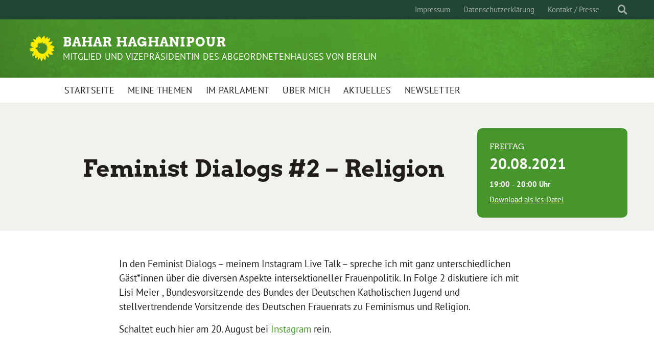

--- FILE ---
content_type: text/css
request_url: https://bahar-haghanipour.de/wp-content/themes/sunflower-child_Haghanipour/style.css?ver=1.0.0
body_size: 247
content:
/*
 Theme Name:   Sunflower-child Haghanipour
 Theme URI:    https://sunflower-theme.de
 Description:  Sunflower child-theme Haghanipour
 Author:       Tom Rose
 Author URI:   https://tom-rose.de
 Template:     sunflower
 Version:      1.0.0
 License:      GNU General Public License v2 or later
 License URI:  http://www.gnu.org/licenses/gpl-2.0.html
 Text Domain:  twentyfifteenchild
*/


--- FILE ---
content_type: application/javascript
request_url: https://bahar-haghanipour.de/wp-content/themes/sunflower/build/index.js?ver=0484f9f06d647815fccd52ca907a61ef
body_size: 2808
content:
!function(e){var t={};function n(r){if(t[r])return t[r].exports;var l=t[r]={i:r,l:!1,exports:{}};return e[r].call(l.exports,l,l.exports,n),l.l=!0,l.exports}n.m=e,n.c=t,n.d=function(e,t,r){n.o(e,t)||Object.defineProperty(e,t,{enumerable:!0,get:r})},n.r=function(e){"undefined"!=typeof Symbol&&Symbol.toStringTag&&Object.defineProperty(e,Symbol.toStringTag,{value:"Module"}),Object.defineProperty(e,"__esModule",{value:!0})},n.t=function(e,t){if(1&t&&(e=n(e)),8&t)return e;if(4&t&&"object"==typeof e&&e&&e.__esModule)return e;var r=Object.create(null);if(n.r(r),Object.defineProperty(r,"default",{enumerable:!0,value:e}),2&t&&"string"!=typeof e)for(var l in e)n.d(r,l,function(t){return e[t]}.bind(null,l));return r},n.n=function(e){var t=e&&e.__esModule?function(){return e.default}:function(){return e};return n.d(t,"a",t),t},n.o=function(e,t){return Object.prototype.hasOwnProperty.call(e,t)},n.p="",n(n.s=5)}([function(e,t){e.exports=window.wp.element},function(e,t){e.exports=window.wp.blockEditor},function(e,t){e.exports=window.wp.blocks},function(e,t){e.exports=window.wp.components},function(e,t){e.exports=window.wp.data},function(e,t,n){"use strict";n.r(t);var r=n(0),l=n(2),a=n(4),c=n(1);Object(l.registerBlockType)("sunflower/next-events",{apiVersion:2,title:"Nächste Termine",icon:"calendar-alt",category:"sunflower-blocks",edit:Object(a.withSelect)((function(e){return{posts:e("core").getEntityRecords("postType","sunflower_event")}}))((function(e){var t=e.posts,n=Object(c.useBlockProps)();return Object(r.createElement)("div",n,!t&&"Loading",t&&0===t.length&&"No Posts",t&&t.length>0&&Object(r.createElement)("span",null," Zeige die nächsten drei Termine an, derzeit",Object(r.createElement)("ol",null,Object(r.createElement)("li",null,t[0].title.rendered),Object(r.createElement)("li",null,t[1].title.rendered),Object(r.createElement)("li",null,t[2].title.rendered))))}))});var o=n(3);Object(l.registerBlockType)("sunflower/latest-posts",{apiVersion:2,title:"Neueste Beiträge (Sunflower)",icon:"admin-post",category:"sunflower-blocks",attributes:{categories:{type:"string",default:""},count:{type:"string",default:""},title:{type:"string",default:""}},edit:function(e){var t=Object(c.useBlockProps)(),n=e.attributes,l=n.categories,a=n.count,i=n.title,s=wp.blockEditor.InspectorControls,u=wp.components.PanelBody;return Object(r.createElement)("div",t,Object(r.createElement)("span",null,"Zeige die neuesten Beiträge an. Titel, Kategorien und Anzahl kannst Du rechts einstellen. Hier klicken für eine Liste aller Kategorien.",Object(r.createElement)("ul",null,function(e){var t=new Array;return wp.data.select("core").getEntityRecords("taxonomy","category").forEach((function(e){t.push(e.slug)})),t}().map((function(e,t){return Object(r.createElement)("li",null,e)})))),Object(r.createElement)(s,null,Object(r.createElement)(u,{title:"Einstellungen"},Object(r.createElement)(o.TextControl,{label:"Überschrift",help:"Titel der Sektion",value:i,onChange:function(t){e.setAttributes({title:void 0===t?"":t})}}),Object(r.createElement)(o.TextControl,{label:"Kategorien",help:"Kategorie-Slug(URL) eintragen. Mehrere mit Komma trennen. Leer lassen für alle.",value:l,onChange:function(t){e.setAttributes({categories:void 0===t?"":t})}}),Object(r.createElement)(o.TextControl,{label:"Anzahl",help:"Wieviele Beiträge sollen angezeigt werden",value:a,onChange:function(t){e.setAttributes({count:void 0===t?"":t})}}))))}}),Object(l.registerBlockType)("sunflower/meta-data",{apiVersion:2,title:"Metadaten-Zeile",icon:"info-outline",category:"sunflower-blocks",attributes:{alignment:{type:"string",default:"none"},icon:{type:"string",default:"fas fa-clock"},url:{type:"string",default:"#"}},edit:function(e){var t=e.attributes,n=t.alignment,l=t.icon,a=t.iconSelect,i=t.url,s=Object(c.useBlockProps)(),u=wp.blockEditor.InspectorControls,b=wp.components.PanelBody;return Object(r.createElement)("div",s,Object(r.createElement)(c.BlockControls,null,Object(r.createElement)(c.AlignmentToolbar,{value:n,onChange:function(t){e.setAttributes({alignment:void 0===t?"none":t})}})),Object(r.createElement)(u,null,Object(r.createElement)(b,{title:"Einstellungen"},Object(r.createElement)(o.SelectControl,{label:"Iconauswahl",value:a,options:[{value:"none",label:"Bitte wählen"},{value:"fab fa-twitter",label:"Twitter"},{value:"fab fa-instagram",label:"Instragram"},{value:"fab fa-facebook-f",label:"Facebook"},{value:"fab fa-youtube",label:"YouTube"},{value:"fas fa-envelope",label:"E-Mail"},{value:"fas fa-globe",label:"Website"}],onChange:function(t){e.setAttributes({icon:void 0===t?"none":t})}}),Object(r.createElement)(o.TextControl,{label:"gesetztes Icon",help:"Alle Icons unter https://fontawesome.com/icons?d=gallery&m=free",value:l,onChange:function(t){e.setAttributes({icon:void 0===t?"none":t})}}),Object(r.createElement)(o.TextControl,{label:"URL",help:"URL, wohin verlinkt wird",value:i,onChange:function(t){e.setAttributes({url:void 0===t?"#":t})}}))),Object(r.createElement)("i",{class:e.attributes.icon}))},save:function(e){var t=c.useBlockProps.save();return Object(r.createElement)("div",t,Object(r.createElement)("a",{href:e.attributes.url,target:"_blank",rel:"noopener"},Object(r.createElement)("i",{class:e.attributes.icon})))}}),Object(l.registerBlockType)("sunflower/accordion",{apiVersion:2,title:"Akkordion",icon:"menu-alt3",category:"sunflower-blocks",attributes:{content:{type:"array",source:"children",selector:"p",default:"Text, der versteckt wird"},headline:{type:"string",default:"Titel zum Klicken"},blockId:{type:"string"}},example:{attributes:{content:"Hello World"}},edit:function(e){var t=e.attributes,n=t.content,l=t.headline,a=(t.blockId,e.setAttributes,e.clientId),i=Object(c.useBlockProps)();return e.setAttributes({blockId:a}),wp.blockEditor.InspectorControls,wp.components.PanelBody,Object(r.createElement)("div",i,Object(r.createElement)(o.TextControl,{tagName:"p",label:"Klickbarer Text, der die Sektion öffnet",onChange:function(t){e.setAttributes({headline:t})},value:l}),Object(r.createElement)(c.RichText,{tagName:"p",onChange:function(t){e.setAttributes({content:t})},value:n}))},save:function(e){var t=c.useBlockProps.save();return Object(r.createElement)("div",t,Object(r.createElement)("div",{class:"accordion-item"},Object(r.createElement)("h4",{class:"accordion-header"},Object(r.createElement)("button",{class:"accordion-button collapsed",type:"button","data-bs-toggle":"collapse","data-bs-target":".sacc"+e.attributes.blockId,"aria-expanded":"false","aria-controls":".sacc"+e.attributes.blockId},e.attributes.headline)),Object(r.createElement)("div",{class:"accordion-collapse collapse sacc"+e.attributes.blockId,"aria-labelledby":".sacc"+e.attributes.blockId},Object(r.createElement)("div",{class:"accordion-body"},Object(r.createElement)(c.RichText.Content,{className:"sunflower-accordion",tagName:"p",value:e.attributes.content})))))}}),Object(l.registerBlockType)("sunflower/contact-form",{apiVersion:2,title:"Kontaktformular",icon:"feedback",category:"sunflower-blocks",edit:function(e){e.attributes.content,e.setAttributes,e.className;var t=Object(c.useBlockProps)();return Object(r.createElement)("div",t,"Kontaktformular. Die Empfänger*innen-Adresse kann in den Sunflower-Einstellungen geändert werden. Standardmäßig wird das Formular wird an den*die Webseiten-Administrator*in gesendet.")},save:function(e){var t=c.useBlockProps.save();return Object(r.createElement)("div",t,Object(r.createElement)("div",{class:"comment-respond mb-5"},Object(r.createElement)("form",{id:"sunflower-contact-form",method:"post",class:"row"},Object(r.createElement)("div",{class:"col-12 col-md-6"},Object(r.createElement)("p",{class:"comment-form-comment"},Object(r.createElement)("label",{for:"message"},"Nachricht ",Object(r.createElement)("span",{class:"required"},"*")),Object(r.createElement)("textarea",{id:"message",name:"message",cols:"45",rows:"8",maxlength:"65525",required:"required"})),Object(r.createElement)("p",{class:"small"},"Bitte füllen Sie alle Felder aus. Mit der Nutzung dieses Formulars erklären Sie sich mit der Speicherung und Verarbeitung Ihrer Daten durch diese Website einverstanden. Weiteres entnehmen Sie bitte unserer ",Object(r.createElement)("a",{href:"#",id:"privacy_policy_url"},"Datenschutzerklärung"),".")),Object(r.createElement)("div",{class:"col-12 col-md-6"},Object(r.createElement)("p",{class:"comment-form-author"},Object(r.createElement)("label",{for:"name"},"Name "),Object(r.createElement)("input",{id:"name",name:"name",type:"text",value:"",size:"30",maxlength:"245",required:"required"})),Object(r.createElement)("p",{class:"comment-form-email"},Object(r.createElement)("label",{for:"mail"},"E-Mail"),Object(r.createElement)("input",{id:"mail",name:"mail",type:"email",value:"",size:"30",maxlength:"100",required:"required"})),Object(r.createElement)("p",{class:"comment-form-email"},Object(r.createElement)("label",{for:"captcha"},"Was ist 1 + 1 ?"),Object(r.createElement)("input",{id:"captcha",name:"captcha",type:"text",value:"",size:"30",maxlength:"100",required:"required"}))),Object(r.createElement)("p",{class:"form-submit"},Object(r.createElement)("input",{name:"submit",type:"submit",id:"submit",class:"submit",value:"abschicken"})))))}})}]);

--- FILE ---
content_type: image/svg+xml
request_url: https://bahar-haghanipour.de/wp-content/themes/sunflower-child_Haghanipour/assets/img/logo-diegruenen.svg
body_size: 349341
content:
<?xml version="1.0" encoding="UTF-8" standalone="no"?>
<!-- Created with Inkscape (http://www.inkscape.org/) -->

<svg
   xmlns:dc="http://purl.org/dc/elements/1.1/"
   xmlns:cc="http://creativecommons.org/ns#"
   xmlns:rdf="http://www.w3.org/1999/02/22-rdf-syntax-ns#"
   xmlns:svg="http://www.w3.org/2000/svg"
   xmlns="http://www.w3.org/2000/svg"
   xmlns:xlink="http://www.w3.org/1999/xlink"
   xmlns:sodipodi="http://sodipodi.sourceforge.net/DTD/sodipodi-0.dtd"
   xmlns:inkscape="http://www.inkscape.org/namespaces/inkscape"
   version="1.1"
   id="svg2"
   width="226.88"
   height="121.28"
   viewBox="0 0 226.88 121.28"
   sodipodi:docname="Grueneberlin_logo_4c_300dpi.png.svg"
   inkscape:version="0.92.5 (2060ec1f9f, 2020-04-08)">
  <metadata
     id="metadata8">
    <rdf:RDF>
      <cc:Work
         rdf:about="">
        <dc:format>image/svg+xml</dc:format>
        <dc:type
           rdf:resource="http://purl.org/dc/dcmitype/StillImage" />
        <dc:title></dc:title>
      </cc:Work>
    </rdf:RDF>
  </metadata>
  <defs
     id="defs6" />
  <sodipodi:namedview
     pagecolor="#ffffff"
     bordercolor="#666666"
     borderopacity="1"
     objecttolerance="10"
     gridtolerance="10"
     guidetolerance="10"
     inkscape:pageopacity="0"
     inkscape:pageshadow="2"
     inkscape:window-width="1848"
     inkscape:window-height="1016"
     id="namedview4"
     showgrid="false"
     inkscape:zoom="1.9459103"
     inkscape:cx="113.44"
     inkscape:cy="60.639999"
     inkscape:window-x="72"
     inkscape:window-y="27"
     inkscape:window-maximized="1"
     inkscape:current-layer="svg2" />
  <image
     width="226.88"
     height="121.28"
     preserveAspectRatio="none"
     xlink:href="[data-uri]
IGV4aWYAAHjarZtpklu5coX/YxVeAmYgl4Mxwjvw8v0dkFJ366ntfg5XSUWKRd4LIDPPkIDc+a//
vO4/+GopRJdL69Vq9XxlyxYHT7r/fI33M/j8fr6vVXz8vvqX112b36eRx8Rj+vyi189j+PH69wM/
HsPgWfnThfr6/mL+9ReWP4+x/3Khz3h80oj0fH8vZN8Lpfj5RfheYHym5av19ucpzPN5PD+m3z9/
nX7E9X3b982//js3Vm9rcVKMJ4Xk38/+GUDS3+DS4EniZ0p6Y+D7PednTu27ZizI79bJKzLf0bp3
1ftd4vTHL/R1y8+P/DGNX6L445n7NYy9/1zUv0Qxn+870i+L/42u48lvfxHKL6+nn/ePf75xyT9G
FP/6i1RIhF+n8/177+73ns/sRq6EoH5T861R+HEZ3shFcnofq3w3/haet/dtfHeyfZEi2y8/+V7B
QiSM14UcdhjhhvMeV1gMMccTG48xLiKr13pq0eJKimvWd7ixJUs7dYK/4nGEOqf4cyzh3dfe/Vbo
3HkH3hoDFwt85G+/3f/0y3/n292rGglBi9n7WyvGFVVFDEOR00/eRUDC/catvAX+8f0Nv/9TYpHa
RLC8Ze5McPj5ucQs4Y/cSi/OifcVHj+1GVzb3wuwRNy7MBjKJAdfA5lQg28xthBYx06ABiOPKcdJ
BEIpcTPImFOq0bXYo+7NZ1p4740l1qiXATkCUVJNjdhYGgQr50L+tNzJoVFSyaWUWlrprlgZNdVc
S621VaHlaKnlVlptrfVmbfTUcy+99tZ7tz4sWgJMi1Vr1s1sjOgGNxpca/D+wSszzjTzLLPONvu0
ORbps/Iqq662+rI1dtxpgyu77rb7tj1OcAdoOfmUU087/dgZl1y76eZbbr3t9mt3/IzaN6r/8v1v
RC18oxZfpPS+9jNqvOpa+3GJIDgpihkRizkQ8aYIkNBRMfM95BwVOcXMW6QoSmSQRbFxOyhihDCf
EMsNP2P3R+T+Udxc6f8obvF/i5xT6P4/IucI3b/G7TdR26Kn9SL2qUKtqdDe2+kjdjdun2lVz3P+
+P/zo9OTwt3m2iOX1TeC4AKhp+8Zcw+75DYY/+k26krNCNrIx8zfGOJYaYybiY67VurZMwMcM3cg
kgwizveUfPvhUjV5gtgL74Y3WZg6WQT+QoZGjMvcN7fjctsQxpon5MOKH0I31zqhlbRjbZtwskin
Eqm7ZoSqG1fpdXCHWRrJscvMrblW14USUhywMCvcxqmMdTOWnWO12JjvbHUjBvoZ+8x7GqOa019l
QQmk06iAPyVw4iKL1i6lr2pnR1Cz7DhXqjXvmfY5hZv3PicR3Lmc2GcmqQ4IxJj86MvZBNNYh9wu
oSz9Hiu7Ket7P3uUOXmooZdGMu/IGk7WZZGnq5Y8yMUSbe7kys1pkhNkbkkrpb5CnWSmrbrzjJto
InFIT8SFr5cpWe5rt0oQWbh6ea9H8LmYjd8a4WAoZgw6NzuH+YVunt8U7oC6uDFOLkk5rEo6FLTA
zOc0uwU2s4KsiWdk1nD3wy1YzXr9DbPueKqqA8ymLBeVZMdrmT0rHUmaXsq8MemDaUyXa8tjL+LR
Plk6K+Lt389v98sLFoOlZUb4NzlMFMAP6JaIkBCEJRtpyLhbvkyVzLiQSRzF7VmZMNm3w57jEN5a
AahlRLj2NXhNGDezwmmtpRPsxtH6UR7u1YGv2vd15GECBlJb8Y7e4mZmqV2w9bRbwt3tJq6vmmD6
mRon/46nPlnnmgQXBZlI9QNFldW6Z4RcAlBFJJCsE/QB/GoFrUivw0zIiHQBxWFkyUCywo+rNvIV
DHNnHMW4JynGBuCCBGDcBflObWYz18sFWk22YFauCQBnk0Am2EGlnyRsXJ4NnNqxL4Zqo4BMnuQF
jBfjGZXCPK3EqbzfuwPlFDHC/jCFSozLDueOs93ygI4VVmWdVPsVStgVHR3AI95KhbRd7KYiiCXB
y74zlZaBnl4CnyRSqTleJK6HOgfcz6K0WB/+FJTChJv6OgQ3bLMFk+QRkBRWz1vPUsx/noCQP578
08d6hJVc4hAEOGLtFBeVgBohbv6O8Kr+qGjhgFmAuh5G2ZvFDlQ2cQD1pAfLwYyl2QEULeVNgfq7
0NEsQBN4FSmcYy1eZROJDfVc2ASehZVYxwVF8SE+jMR8JHlgWiIZS/ObzKbQLvcgIqwhv2J4a7HI
ot7Yb2sbZkp3HZYGoOpjneqtJfAZ+gYbjMtT/QSTUTQQJpLWVHyHUHPvezNJ8j+sPs5dsRL9PBng
3tCtP6i2OjSBOM8c5qa1MJa3usba5g+RDAkMQUAUv5lcZiwDFr8DIDzlqh59IoWZb24xXZC0BdaI
FAStDhnBJYB4ioSFNyWgCpsLenIshb13SwXcSqQe8zcjlfbkRqx7rA79cHjD4o4bZh4XhGAlrN3K
SI7JDk+ouprlC42idPLKrAFr/K6Als6L6r9ZmRDRCgyIjEcw+LLgWobmURdVoEgWr50hFD55Epg1
i7wwiVBzhAWBUhdHLTN0EHUzHkbeznm4USHMnVu9LKVQbDEGg8WhOnDCJJhJSg93QCZikYp4mcQT
s8KqgWk3UnVcdFOuTMVWbHkjDJQUBfSCOEuD4kYAK7MgC8WAYD99Mh6GW0gmdGAjFyk/q2KPuWDX
PtJE7ZWWhLFzQWzMjSUN6VAqAaw6Vw2EK37pNcC8qHxmCqAGuDdG275TGJc6LQNhEOahZIpNsh/m
Bx8TZReF+O6O0XNAjIg/clvK29PQjw12f5wwlv2JLZgRvO07KTUrubMRPTB+caNV5hlaC8yaPPCs
99F7ufoUnwrmb5rYe7OAESFBqGBSYvoNs6MCAZnQgNoiEqRscXj2sKJKJj/Y8H/3qI920BMlgfiw
vBbmGDBeiKAqzkZcgtOk27F9IpKVqiFGyK0qy9oDUgZZuVvfkksHJGgTWTWvQ9mRRoiMVUO4VZr4
gIqTWK3VW7mbpITK0q3Ip8ZlcVW34295lWBAEz4Cy85QNEFIzVx7YYIbRQGNJbA/QGNcbW4IKKOE
2kKGkI4DmbiGHXEmKEhMT3LwBglKYSxxMTahrYlgPBhtkqtJSleUCmnbeaUBJcS/38rCB4iV2HYu
DR1JKR4tNbmOKCecvQKJsQTCCc4UAq+koMogg0geEWyU7PDUFtKo3wSfro+IIBFRURtdLPA0xX3G
Bb3CeGpMXPTBHAOhFiFV3EvF7CRYDQw+ST2xNcjsQ2UyIuRmgEahuc0qWlFyiqqBQqaEFsbtAJHU
NcgG1SFJA0kp1CYXm0M4N1BodqUvlcHwLZ0TzWIhrOhdWS41LVr2Fe1QBlyJuIHpPmU6ecu4joUp
VaYNglSe3G0MERW7EOLVKDOWiHoA+7sHYiZKm/WE86mdcGXNllS781RYQv6stdTJkLjqoEV9kIrE
mcooQ0Oj2sNNaT2QhF1YVmoOjcQ6bnT207KBmtpkOvcHw9Du27DyZwmxETINFSmt7m02LsD7/dPB
6quQ6NzxbucLTHQKEoopgjJkAjwKOaZFPiKTAVg8iGTRRFjgybBawNukGhD7Y9reEDd2nX+VBLaT
FNQc+OfnuRRJgruSR2uwHMyApET8XI11oXNZaRwPM+9LculmBwNNz+9uS7GOeWBJYorgIISHi2Kl
whmDrEuP1tO7MvyCcmRSAazXhDsX4q3CVFQzI7vIBrwyMhv/S21AGHw1kDcr62HqqcYJYWBC8mIT
L4SQ324shk2e4aNJO2ga3KD6+CgIibGGTzbJkyg7dGbMWP4BXCOGD7aEAV4xX0mOocBp5OzNWA+J
Vxwwodn4McTjkJ73h0pBPG9rGAd0DC9NxngPunrO62PpDi/J+OICJAHroLYaYgpM5aFtxBM431bA
fQxlsic3ybADwVFA3YsnF1reu7MZ+r6hFqYF24OzBx/erqVi4AliHIlusP1q2xCq6NJelcuAdgPm
riGKC0yLkwEGAuYEHYXlpaiQRiocAGhUZmA9Mlw0NeFAhA2qE/NDFBgsuLB94hYOD6TGJOoC/EPX
sagIPyaD6b8VpwQ+QvEBUY3zUqmsRtmNPnlLM9Q67vDm6SgmEGKrnLRSicrETcOZUmjhqJOhFgtQ
l0kA+HsxZ5mAprUj3UfXjZND1GPRWBNwX6lO4u+FHhtXqIU+aeKvlElgcKEk6TYeCZo6ahJa1Ab+
142Jw/Owb6yPhTK6FZ0YwdYCJZICZIkcaGN57WBkA6InNF8mOdYl08h1AyERwQ2hDrkDBvMC+KRH
pORACur1WebUDeRpvcSVyFTflaUsLkMzhgY9A/5hAZqDJZnlMO4o5RVk/smI2ZMEEcS5FrR1mkc6
ICeBUy5d5JsXoupAsW6wPFDKRU9t7klSgt4y9RRuaxENA0XJjYDhi+zykh/8sg/cJkBKgpAFd7ng
5aNJglZ3X2X7uzyCFaNGgQ4s5BVNJy6JpMJub/gPxRUUNexOjlLoYLtDZlxb6AflDngUREnAshBZ
KRAL1Lx7Fo0s5YBYuxnXQVHNOzHxGIt5nBnUjhIG56j52Bs3hIO5UwkD30X6oXvwAbwLCbJA9Qpb
JAxnsyAYiHKJ2ZGBpAL2FHkP4ADwpQ8YIh6+uLXkONcYKREo+MNfMhegPJZEjiwapIYicEk2VW3C
C2jDO0RkgJdCGYiWhbdsUFgCmtdHxIOTFH4gEYS9VGpCW0w34e+BywaTIBtyvZcbMgIgH9IGsgGY
AwsKtnWS8CABkL747U9YqGsgFrPjWIsDEnsmTokT6nMNTkY6gy2APhUEEWHOyOiUDGt21Igaw4u4
SeuIyUdEO2hJuRC0cZa7emx5okeGth2ANmIP+QPZ1A3yDNSnQmVWQFIgkUwxcFp7R21B0EwOZkAG
UKpUE9FACNac5cSW2tDAb6F6wYS8UMkJsZoQqVJmZM4hHg6RbwAVwwynJoKcsegWeEfH2KG80Jek
1FOpjQRhDb96VIKCNUReTpvV4fWzuqid5JICnaAgajT311I6QJEMquLZwW2ECYCDLgTSAusdIsAG
340DsI3XP+7aE0AJpcTqDbAJjsBAsMgLYY4a/MifhACStMlP3mBp5KAoTfSR8AqJmjcC7aIaKAkx
FobXIlXOvICJhSe7ZAs6C50ScYEVbbcO2JxbUbhdgRDk9hRkpDUUQBlCHuF5SFwA6bHOp9WMUsE2
HpCCUoNSNrBlopFytrsyb4jTjFPHGnvRL5QE7pg2oDygyK0OigAlTi6+ra5dgC1tu3iPrdyqc4dv
hQwZIL54GiNa2Mu+S0HOVFQiKNrKUMy3anYSIQjZkI9QJWY6XdXTWK5fDyYTDPU+mZaXcWCi/LNJ
okp5ouap4MhaxwM8sfawbl3MFADFeWJ+k4M1mSwFEBeUsYq6sasv9Cc+nGRqUqWqRIh2U9BYXKQe
N+uo9tiRbJAl8O+QBoi/XV9X1s+JmNC2LwMB6hJ6lKRH6Xf1Lk9OnXJeCOxlAYKCAplbwKWYooZX
A8AHxhGsIl8YKhNoKALp2CkCLCSeZre4Fja9rAwqyr7tkEwgMRzwR0ZJGz9NDcK09vrOzDXnsiW3
sZRoOe0IQPIT1h4ZQGmd56ugViu6i6h5XDhqEc5m4YF/NVh9BG1yZ3XRjMyYpGmPYHE8ALbyW+4d
ksHCkNCmolUDTYT0QksK2ED/NHUiZ/LrbvmrCAgyYCQKq3bxUknjGbjqSaKB4dXhAilHX0anElBO
sappYCRhVq5IDiT8WV+pautWzZOjDgRUw8C2UlTUg4bESypDOypLGYpJsVFsX4xDlO1HsUJHiIAh
ngECkRUgAyZMo2KIQfsp5m4HPw//LGKNx/QwY9LEiFxskhoDmYSc9FqtxISWdgf2Ggn1uKe0P6YG
nmwF4V9ReOAtBAOSEt0dAmIOO0oOJMoFLwlloM68WiB2eC8SG30sh9H2dcCnXC7urzPbhVbPLcAI
wP4OkrEbIcItCBkjQXir6Ugykp1b/VaCGzQ9x/zkcYkuUUP3w8qG8BR2+9f9U6tvJoKqXS2EA/iI
vCrq16AMkAL+5I6nxXnaIocQL2RNsYxaLGAQj1wF0B9ZagkEQhhWDBKZHweITRnClQiWCja27Uha
pCTeuAdtQoHZEDhJ2fegFlAsEBgYubPcDnR7J3AVSiI4CIBIpTJZisZtCQu0uqgB1cBadw8GmmT2
RSpAkLITERSpB+i853xS9crJQzZ+IcxDcbDPkEJiAJjuAaLKHaIbDW+zellkO0oR6Qw9ewy1+qDH
C7qrerYKil97OfUSMWMZ4axGPEHYSBwUStYOBh9mdavhU+pNb4HTkC0smeVH90+QA41SoCOfKTFq
0Qz73kGsovMxGCES1uN3EPtdypfra8RFRqLttdFiqEh0HSTsD6q2yZew+PxWTqyIwdUGBGnAJswf
zGRq3ppBqFsauYpewlRHo6+tLqJs1u0o7ljTPNrMUQEQ/Q6KqPstocEtUHDqpm800oALtH1DTVJz
ZHw/mMVuDpWGEITUst8RU4NJmVf2mj8bph8KXVGWIimA4wnCI1kB/sv4LnMpSOfQHEBD0uQLSKgb
ol0FNO1ok8WTIxtDfTV8FsgB1EtyY/O7dlVZN2zKhDwaLJIw/drcBP8xowq3EIDAchVDcaJHkUNL
BraVZ/oW97U6RyCNuA76mTw+1BrZBAsi8KkQFDQqXAvEFXwAWLrMRqKmWK7U6gzq4B6JK7Ikv3YE
1mxeRMQE52OWGoKIXoMG3FpbBQAwSVtGBA5Vja6OkDFwVUBVgBRF+xRA6NgsAKSHbPdZ1iGmAMFe
H5A/wGHCppEBZk1OwTMRLkXeU1qYZeZMQE3nRjDXHXFVxI4i67E7Ag1I0ikIwfx42hAQEKCR6RCO
dj8HzledFq6NeI3NkSXoK3xOKmriTmbQTHZ5C3swr+jOjAhuUihBk2J5CUfgOoNFl4Dz79RYzl49
uQB2HW2lUgPaNpjaEdYpMqAbOJ5DfSNoGXOoPhzUi7RJjJb1zzPA/SChAc5VLQhqBcQFn1TIoHZl
6dWU5WrMlUSWkynodlhE7eRQsBSyh2u7GtXJuZ/dZ8gd6wX8MbMC3q8LHaE3QhK3AjXgSSMf0j3a
dNmEaRCyQoE7Uf1QKfO2lGVsNvYMNYsSA24bskIcTU52eUSIQ00V/k38Ked8CbOhpVxVy2vIP9dU
Bf9QCZpA/gLttXxCsSOOMZev6UpRb2kz6S4t69W2ZCAHnVo3dhL1oRc9GmZR5sglna3QNiwUg5gl
VUmNdaSmeXfc8ogAP1XqkXCpOggrzJnIINGWyY5qBx7xAsn7m0D9K4mMZaLyhleHKHRtLAKyvK0j
LUKOweVeSBLGP6kw6X5miIiWI0OfUiwTwhx8mKwEQkltCCL0vMlQCgn/aILh6YgmurirbxCzjJ12
dWDwFNExaqmAOsA18tQPyQevXAAWiQLm5mKt5xKsONUW5tsED4hLRI8vVzuQGJyOUYK2wAvrqGqQ
VY0OErt6NV/IqqZOsCdfuzt7DwRF1AYeEKjm6Rzd+gmwKrh5B4vOO2FsBG2L8AjJtnDPlBTaED3O
8gNsQRiEZclvI5ViuuoooMqhD0xWhlICNZNltxNQX+9LGO2cY0jsahfaR/X8B0hEgmwUKnzM+pAy
WedLoEOqCwxTHzwnXQA9X0kWBAt4RvDhEmgYqINFcG4DpQcQhSnjqy1sCzKyDTugHhm5QfjBtk2i
YqBx56YdJjznBByAucC4nE4rXFxfnkw+Fm3BLoqYOGIAAu4TtvdCk2lKtICRqDsvdKwt0qYW7rPI
dDeIOHfnrqifpybVX4K/D0kkn66mC+gGHu4mRDb1RgmdpyK1B0zcNB+Ht8HPS1AgL690JuxJ4s6A
VzgL2M3oRoxDNZ3VQAa2oIaSDllsgvZAjqx02ryF3Yn/qV37gLKEGMyBesPAk6WAVFIJ7gwdeGwG
2ICtAw6gQA+Rg+XxOgQ5YuTimXAgaFWkMST5jkOQVDircrWmRCaDgKB+1ObTaxkxkIy4RjCVvR0C
B5Go02umrkhVpz4B6FpvIS01CwVXqbGZlQoUy1WJb2lY07YEYiOij4J2wVk/bjm5G+wRcFoRip6k
xRVPgcpEqdvrcOPW1Ci55l/TJfJB+N6r6YvnJKFrHfLn1OxC5StXEJRbBzguVoMkwqJH+W4dVlJb
ASjA7m6hVmnwGimlpj+uyp7T7ZjvjinzaPp1M5feUu2oGECChMfydZR2A/Vl5t6ZC2SZw8sTAW07
CinqzLJVkvz4Ud6tJvg9HarmdaHhO2FC5aCMDcdCXl7pDOw6EGmSoATiBJOeQagEnUMSi2ACyJlL
3eKWRkRcw2PYnFZ0YIwFl7GxvCouG0MZss4rcW+1jbZOxOEFA+WS22IKR6dNER2+6txCqUcSqh+d
rFm6Ive4ABuL3ykDP0JQI2erUsAGgKaMdHIzyUwgFKMYtWlMlqduCBi80NShK3XAk05DXx3mkgiD
HNTdXdreBjDwiuPJrtceJsnQOPeGt3za61mkh2nLe+uUxuekZupq1UAaKmBw57NHoRMeiPceBZw7
kzqGhNIZGNwISoRhId10zAamxRaQRO0op1HeXSdkUqI2AKaOlltDR4MOwjzG5pc/ZM4t2uuFzUqY
RZtvRM5lgjIhaPxywaxTYNLvby8f8Cpo7qWWSJTNsSN6b0LpSjpvuJe8o+bKudSaTuOoOPfrleKE
d0H0X2QMBX38QCJjRkBVzFhB7BQdH9RJDfQLbgIUOGkEp45vVO/gBowAxLREWPOiZpBpftfoQXp5
N6pf28uktE7PEACqkRpACWozwRkVZGQeakHXUfpVAo/9aDjxggVRI2RUlhIhCGd5Kkb7lmhQTDyr
GAdRxIugJjf8BaqQYAslj8qFtqFfbHKjSNS1FQpmiVZQbqoPhOqTm4VNMUtk2nX4YUQj4O6tw5zM
BPZAjDFxabVcj440wUvoKY/qziVhmMVNOpwS2uW5GmoOWJoU51CHZRAPQINwcql3Dq2hQCFlAkgI
rgwVk0W8q8zgRaoyx3fY+6jnr6No0t3wLKVNHcpeJJRhYppHHVvTSYwDy8fRITfyHW+hBhPye2OI
kYIOeH5NZyRy0e7MzM+LXKMczp2hqOe8KLnwdsq0r1HVKwW0NjcynVghKY5DBk3hH/Lu7v48CEpd
8ASuyhCoX6HjSrWRCx6MrhG5e2bAA6+I7iGDI4s9qMf2m5HkH2P+DPkNGBjCZVxAomXuYAiejLJD
vySEFuAbB0BIoDF7SKChlprpkBpBW8iwSZUENQ1xMBHBI9WvUtBJpPIdg7m/G8Jn1WCh2hGwXjIK
ycmIE7R6YsDvKiL5Mmuu+JgWasIVZB2jYD1ZsL4yrAqjsWzqmwWvncUzkzC7zs9ahKXm5NHh2e4h
yKa9TVnDf7ZOaOR3Fg+/iBVuOocCU5DrULZcitcI/bl4DSoclw/klsPSqOUPWRdViIdbwLuKf2JU
rKQETEJ/d3S+A4fgJgAf7p4diW2YdeBUvXTMn2Q2Ch77jvgAXJa2yTRudCWI/qkVnfh1P8rFyFcg
hOui7VtXbJu6HyyadhqXDk5F7XkN03PpjPh6BDp9gaFxGxV+wYxYhg46x3WLzptJj02dczTQ1uDc
GcPGCaEocAMCYcHhN/RaVPf3oecL2zTtHbbCm0g1qv0FckE3aBOtbHi7MdC6i0nyqpKbU4csBNbi
DYBenasLhWlDTnG5OoyCNiUm6rDq9CXqNcelkwXRaZNdZyFehmD7/gVr+m+XmRmkeuX900a+9+tQ
q8wKw6aW4Fbi2dSu75a7OgowmZ10OpV8wSCH15qDOQd3DTjDLlZZ2UXt4KHoIU7AESiEXZCJiNel
XlSafx3Qn6P+x6gBfse6DPQKzDoiXLdWJmb4/lMeEcqmzVkjGgo611YEpt8SpqUUHbpDS6coQePO
EhkJHes7/8vIYF4k4OIWniAKnZZOQZBlQ52n30U4aS9bhrx5YPqGKdOrLZuq/vfRfyhp4l9Ekfb1
0kC2UGjaF5NHaJHF5SYrW3UpRR3qAaV19JNiTmQCvIJbVuNyQSas0VwwtHEVLFhh5SVJgjr0KE+4
UkeGJ74v6X8Paaefz3YipJhQI6tWtRDgQsFRlm1mXYv2IyX+lvb30UdL+7DLcWXLj/t18/RUas67
Cf8a5rzovICOscJNExgNTKv1VPAoTF60dG7KPTsGU7TzfiCHBpPVqf3gTyOlhwt9jPDeXgcCyc7S
/2CSbShq7fHRuNCbXv/LxzOrm7XxopYPGtXeKalmsT5/NmFw+dnMI7l5tdttOiJGFiydw9zk2nY6
+sgHZTeAO21Cg+yZya6lk2qm44QWUf/4rHZN/99C6VIRmEdHzMLRITFr7rXi8dIX6ayDx3vFBLup
QYfyTSwkXlMFrdN/r4eoE6aZJcz5u4uoLEP5F23AHbQ3EiCJtjB07406ZBmRBIgXeAywQOo3rIt+
jV8f7+yc4WyPXnN/vBjUmv3843utrENZPz65f33LX9/g/vfL/OZOOoyGKtdxyRYTWYypGY+CSGod
X19qR1AaHQe5G3LrbTZnnTN526uI0zaA2SfC0gSsARJtokU8LSk/1MfrAr5Q0L8BG62OrA4ysbpL
TWSA4h1Uw8+9E41D/0Pyz4/u/fc3FJ37bxPmfe7C5UUiAAABhGlDQ1BJQ0MgcHJvZmlsZQAAeJx9
kT1Iw0AcxV9TtSoVBzuIiGSoThZERRy1CkWoEGqFVh1MLv0QmjQkKS6OgmvBwY/FqoOLs64OroIg
+AHi5uak6CIl/i8ptIjx4Lgf7+497t4BQq3ENKttDNB020wl4mImuyKGXhHEELoQQofMLGNWkpLw
HV/3CPD1Lsaz/M/9OXrUnMWAgEg8wwzTJl4nntq0Dc77xBFWlFXic+JRky5I/Mh1xeM3zgWXBZ4Z
MdOpOeIIsVhoYaWFWdHUiCeJo6qmU76Q8VjlvMVZK1VY4578heGcvrzEdZqDSGABi5AgQkEFGyjB
RoxWnRQLKdqP+/gHXL9ELoVcG2DkmEcZGmTXD/4Hv7u18hPjXlI4DrS/OM7HMBDaBepVx/k+dpz6
CRB8Bq70pr9cA6Y/Sa82tegR0LsNXFw3NWUPuNwB+p8M2ZRdKUhTyOeB9zP6pizQdwt0r3q9NfZx
+gCkqavkDXBwCIwUKHvN592drb39e6bR3w/2cHJ1uOvKhgAAENtpVFh0WE1MOmNvbS5hZG9iZS54
bXAAAAAAADw/eHBhY2tldCBiZWdpbj0i77u/IiBpZD0iVzVNME1wQ2VoaUh6cmVTek5UY3prYzlk
Ij8+Cjx4OnhtcG1ldGEgeG1sbnM6eD0iYWRvYmU6bnM6bWV0YS8iIHg6eG1wdGs9IlhNUCBDb3Jl
IDQuNC4wLUV4aXYyIj4KIDxyZGY6UkRGIHhtbG5zOnJkZj0iaHR0cDovL3d3dy53My5vcmcvMTk5
OS8wMi8yMi1yZGYtc3ludGF4LW5zIyI+CiAgPHJkZjpEZXNjcmlwdGlvbiByZGY6YWJvdXQ9IiIK
ICAgIHhtbG5zOmlwdGNFeHQ9Imh0dHA6Ly9pcHRjLm9yZy9zdGQvSXB0YzR4bXBFeHQvMjAwOC0w
Mi0yOS8iCiAgICB4bWxuczp4bXBNTT0iaHR0cDovL25zLmFkb2JlLmNvbS94YXAvMS4wL21tLyIK
ICAgIHhtbG5zOnN0RXZ0PSJodHRwOi8vbnMuYWRvYmUuY29tL3hhcC8xLjAvc1R5cGUvUmVzb3Vy
Y2VFdmVudCMiCiAgICB4bWxuczpwbHVzPSJodHRwOi8vbnMudXNlcGx1cy5vcmcvbGRmL3htcC8x
LjAvIgogICAgeG1sbnM6R0lNUD0iaHR0cDovL3d3dy5naW1wLm9yZy94bXAvIgogICAgeG1sbnM6
ZGM9Imh0dHA6Ly9wdXJsLm9yZy9kYy9lbGVtZW50cy8xLjEvIgogICAgeG1sbnM6ZXhpZj0iaHR0
cDovL25zLmFkb2JlLmNvbS9leGlmLzEuMC8iCiAgICB4bWxuczp0aWZmPSJodHRwOi8vbnMuYWRv
YmUuY29tL3RpZmYvMS4wLyIKICAgIHhtbG5zOnhtcD0iaHR0cDovL25zLmFkb2JlLmNvbS94YXAv
MS4wLyIKICAgeG1wTU06RG9jdW1lbnRJRD0iYWRvYmU6ZG9jaWQ6cGhvdG9zaG9wOjU1N2UwYzVl
LTFjMjEtMTFlMS1hZTNhLTk3Y2EzMDI1ODc4MSIKICAgeG1wTU06SW5zdGFuY2VJRD0ieG1wLmlp
ZDo0MzIzZjA3Ny0xODc1LTRmNjAtYmYzMi05Y2YyZWZiYWUyYTciCiAgIHhtcE1NOk9yaWdpbmFs
RG9jdW1lbnRJRD0ieG1wLmRpZDowMGNhODE2YS1iNjdkLTQ4MTEtOTQ3Mi0yZjk1YjRjZDhkYmEi
CiAgIEdJTVA6QVBJPSIyLjAiCiAgIEdJTVA6UGxhdGZvcm09IkxpbnV4IgogICBHSU1QOlRpbWVT
dGFtcD0iMTYxNzA5NjY1NTYyNzA5NyIKICAgR0lNUDpWZXJzaW9uPSIyLjEwLjE4IgogICBkYzpG
b3JtYXQ9ImltYWdlL3BuZyIKICAgZXhpZjpQaXhlbFhEaW1lbnNpb249IjgzMSIKICAgZXhpZjpQ
aXhlbFlEaW1lbnNpb249IjUwMSIKICAgdGlmZjpPcmllbnRhdGlvbj0iMSIKICAgdGlmZjpSZXNv
bHV0aW9uVW5pdD0iMiIKICAgdGlmZjpYUmVzb2x1dGlvbj0iMzAwLzEiCiAgIHRpZmY6WVJlc29s
dXRpb249IjMwMC8xIgogICB4bXA6Q3JlYXRlRGF0ZT0iMjAxMS0xMi0wMVQxNTowMzo0MyswMTow
MCIKICAgeG1wOkNyZWF0b3JUb29sPSJHSU1QIDIuMTAiCiAgIHhtcDpNZXRhZGF0YURhdGU9IjIw
MTEtMTItMDFUMTU6MDM6NDMrMDE6MDAiCiAgIHhtcDpNb2RpZnlEYXRlPSIyMDExLTEyLTAxVDE1
OjAzOjQzKzAxOjAwIj4KICAgPGlwdGNFeHQ6TG9jYXRpb25DcmVhdGVkPgogICAgPHJkZjpCYWcv
PgogICA8L2lwdGNFeHQ6TG9jYXRpb25DcmVhdGVkPgogICA8aXB0Y0V4dDpMb2NhdGlvblNob3du
PgogICAgPHJkZjpCYWcvPgogICA8L2lwdGNFeHQ6TG9jYXRpb25TaG93bj4KICAgPGlwdGNFeHQ6
QXJ0d29ya09yT2JqZWN0PgogICAgPHJkZjpCYWcvPgogICA8L2lwdGNFeHQ6QXJ0d29ya09yT2Jq
ZWN0PgogICA8aXB0Y0V4dDpSZWdpc3RyeUlkPgogICAgPHJkZjpCYWcvPgogICA8L2lwdGNFeHQ6
UmVnaXN0cnlJZD4KICAgPHhtcE1NOkhpc3Rvcnk+CiAgICA8cmRmOlNlcT4KICAgICA8cmRmOmxp
CiAgICAgIHN0RXZ0OmFjdGlvbj0ic2F2ZWQiCiAgICAgIHN0RXZ0OmNoYW5nZWQ9Ii8iCiAgICAg
IHN0RXZ0Omluc3RhbmNlSUQ9InhtcC5paWQ6ZDEzZjdiYjQtNjU3Mi00MWI3LTg0YjgtNzIxOWY0
YWZkMmIwIgogICAgICBzdEV2dDpzb2Z0d2FyZUFnZW50PSJHaW1wIDIuMTAgKExpbnV4KSIKICAg
ICAgc3RFdnQ6d2hlbj0iKzAyOjAwIi8+CiAgICA8L3JkZjpTZXE+CiAgIDwveG1wTU06SGlzdG9y
eT4KICAgPHBsdXM6SW1hZ2VTdXBwbGllcj4KICAgIDxyZGY6U2VxLz4KICAgPC9wbHVzOkltYWdl
U3VwcGxpZXI+CiAgIDxwbHVzOkltYWdlQ3JlYXRvcj4KICAgIDxyZGY6U2VxLz4KICAgPC9wbHVz
OkltYWdlQ3JlYXRvcj4KICAgPHBsdXM6Q29weXJpZ2h0T3duZXI+CiAgICA8cmRmOlNlcS8+CiAg
IDwvcGx1czpDb3B5cmlnaHRPd25lcj4KICAgPHBsdXM6TGljZW5zb3I+CiAgICA8cmRmOlNlcS8+
CiAgIDwvcGx1czpMaWNlbnNvcj4KICA8L3JkZjpEZXNjcmlwdGlvbj4KIDwvcmRmOlJERj4KPC94
OnhtcG1ldGE+CiAgICAgICAgICAgICAgICAgICAgICAgICAgICAgICAgICAgICAgICAgICAgICAg
ICAgICAgICAgICAgICAgICAgICAgICAgICAgICAgICAgICAgICAgICAgICAgICAgICAgICAKICAg
ICAgICAgICAgICAgICAgICAgICAgICAgICAgICAgICAgICAgICAgICAgICAgICAgICAgICAgICAg
ICAgICAgICAgICAgICAgICAgICAgICAgICAgICAgICAgICAgICAgIAogICAgICAgICAgICAgICAg
ICAgICAgICAgICAgICAgICAgICAgICAgICAgICAgICAgICAgICAgICAgICAgICAgICAgICAgICAg
ICAgICAgICAgICAgICAgICAgICAgICAgICAgCiAgICAgICAgICAgICAgICAgICAgICAgICAgICAg
ICAgICAgICAgICAgICAgICAgICAgICAgICAgICAgICAgICAgICAgICAgICAgICAgICAgICAgICAg
ICAgICAgICAgICAgICAKICAgICAgICAgICAgICAgICAgICAgICAgICAgICAgICAgICAgICAgICAg
ICAgICAgICAgICAgICAgICAgICAgICAgICAgICAgICAgICAgICAgICAgICAgICAgICAgICAgICAg
IAogICAgICAgICAgICAgICAgICAgICAgICAgICAgICAgICAgICAgICAgICAgICAgICAgICAgICAg
ICAgICAgICAgICAgICAgICAgICAgICAgICAgICAgICAgICAgICAgICAgICAgCiAgICAgICAgICAg
ICAgICAgICAgICAgICAgICAgICAgICAgICAgICAgICAgICAgICAgICAgICAgICAgICAgICAgICAg
ICAgICAgICAgICAgICAgICAgICAgICAgICAgICAgICAKICAgICAgICAgICAgICAgICAgICAgICAg
ICAgICAgICAgICAgICAgICAgICAgICAgICAgICAgICAgICAgICAgICAgICAgICAgICAgICAgICAg
ICAgICAgICAgICAgICAgICAgIAogICAgICAgICAgICAgICAgICAgICAgICAgICAgICAgICAgICAg
ICAgICAgICAgICAgICAgICAgICAgICAgICAgICAgICAgICAgICAgICAgICAgICAgICAgICAgICAg
ICAgICAgCiAgICAgICAgICAgICAgICAgICAgICAgICAgICAgICAgICAgICAgICAgICAgICAgICAg
ICAgICAgICAgICAgICAgICAgICAgICAgICAgICAgICAgICAgICAgICAgICAgICAgICAKICAgICAg
ICAgICAgICAgICAgICAgICAgICAgICAgICAgICAgICAgICAgICAgICAgICAgICAgICAgICAgICAg
ICAgICAgICAgICAgICAgICAgICAgICAgICAgICAgICAgICAgIAogICAgICAgICAgICAgICAgICAg
ICAgICAgICAgICAgICAgICAgICAgICAgICAgICAgICAgICAgICAgICAgICAgICAgICAgICAgICAg
ICAgICAgICAgICAgICAgICAgICAgICAgCiAgICAgICAgICAgICAgICAgICAgICAgICAgICAgICAg
ICAgICAgICAgICAgICAgICAgICAgICAgICAgICAgICAgICAgICAgICAgICAgICAgICAgICAgICAg
ICAgICAgICAgICAKICAgICAgICAgICAgICAgICAgICAgICAgICAgICAgICAgICAgICAgICAgICAg
ICAgICAgICAgICAgICAgICAgICAgICAgICAgICAgICAgICAgICAgICAgICAgICAgICAgICAgIAog
ICAgICAgICAgICAgICAgICAgICAgICAgICAgICAgICAgICAgICAgICAgICAgICAgICAgICAgICAg
ICAgICAgICAgICAgICAgICAgICAgICAgICAgICAgICAgICAgICAgICAgCiAgICAgICAgICAgICAg
ICAgICAgICAgICAgICAgICAgICAgICAgICAgICAgICAgICAgICAgICAgICAgICAgICAgICAgICAg
ICAgICAgICAgICAgICAgICAgICAgICAgICAgICAKICAgICAgICAgICAgICAgICAgICAgICAgICAg
ICAgICAgICAgICAgICAgICAgICAgICAgICAgICAgICAgICAgICAgICAgICAgICAgICAgICAgICAg
ICAgICAgICAgICAgICAgIAogICAgICAgICAgICAgICAgICAgICAgICAgICAgICAgICAgICAgICAg
ICAgICAgICAgICAgICAgICAgICAgICAgICAgICAgICAgICAgICAgICAgICAgICAgICAgICAgICAg
ICAgCiAgICAgICAgICAgICAgICAgICAgICAgICAgICAgICAgICAgICAgICAgICAgICAgICAgICAg
ICAgICAgICAgICAgICAgICAgICAgICAgICAgICAgICAgICAgICAgICAgICAgICAKICAgICAgICAg
ICAgICAgICAgICAgICAgICAgICAgICAgICAgICAgICAgICAgICAgICAgICAgICAgICAgICAgICAg
ICAgICAgICAgICAgICAgICAgICAgICAgICAgICAgICAgIAogICAgICAgICAgICAgICAgICAgICAg
ICAgICAKPD94cGFja2V0IGVuZD0idyI/PvLPF2QAAAAGYktHRAAAAP8All63ueMAAAAJcEhZcwAA
LiMAAC4jAXilP3YAAAAHdElNRQflAx4JHjceFtuyAAAgAElEQVR4XuS9W7Bl13Udts+593ajX+hu
oAHiDQJoAAQBgiBpUrREOyZlKXpQTEkkJTqmy7ZcFpWIjpjQJSpWwoCWlaQcspgq+0N2VfIl/6Qq
VaIrifJh6S+V2E5iV+jYSdEU0Y038SDYePd97Mwx1x73jjt6rn1uowE+nAPc3usx55hjzrX2OXOv
s87ei7/8+7cP4zgOi8Uij3hpORvk5XLoUj2KOibaoUt5ll1e8Sod2qIecchrZ2dn145yJR/qub77
4LEglh+V45xvldxcm/L1WFZxrPiSD47L5TLH6SB+Mjaqr7FU3sRE/xwv12G9x0c5uGyF5fIHqetY
Qt5j7hgaA/pKvTmOKkPMOX30YR5zzCqetOcc3YceZ+qpvLYRX/U5Vu6ryjifijttagygx/bKB8el
PLmwX+eTl1fFQjEqjh6rHl/i0D/Xc+7KU/1kO310nKrfZSmDuYQ5pS/wwx/fMxWPHH2MKp+Ul2Mo
Hy+zTk46PhoTLVPW7bgfPHf2OWwVnw9u032vbCuG+sd2xQD+MuL9N+8/N54+PAx//xvLH//6hTv+
aFhsDmN8NK7F8OwMa8PWsBjWF9vDuBONyxijIcrxL+Nc+V752ZOr4gl9lVf+Hhfaom+9fsZDsT3m
znuOM7IHxGYjYoKpvFiMw3rE68PX/fH4gWuG4avfvHXx+uZ6RCv+C+GNnZjzITuM2yG8Fv5t735G
0W4VC3DUc6I3ls7dx1rrLusxYazAB39V/BXDbbFPx2SV/YqTtvlYqA2Pm3JWX1jG0fGcn/ajjzHw
9lU4aosYzsPb+XkLuaUKO8mq7sGgvjpAGSePurdBnxhVP3HdCeWtesp5rlz5hrZKx2XJuceh8r+H
Qe7UUTmPR4WheirPMn1yLHCnrvpTlT0u1HXObkP7geH2tO5Y5KG2tay2qrjM6VMeGFpW32lrDtv9
hb5z9HhWeNTReKCN/NiuMapw3B+Xqfj6WCpfyOPNwvUcV33WsmORPxIWtUvebK84OQdiuQ2t97hQ
RjFZJhf66HZdV3mwrPFhW8XXuTof7Xe7qKt/5I12taV+UN59q/gSX4+Vzcp/cq2Ozk19ZtLusVK+
xGSbxkDbnKvKuW+up7GsfOhx0DiqjV35MRYmonL6yGI4ujEMn3tg+MNP3/bNcQsfw+PG8FokfItl
pMWREO9ElrxYhjSSY7RHUuc+u71V88djD17Uoc8epzn/NQ7QI36F4VypSx3lrvr7MCMBjigMmztb
qX72yHPDV9/3x+Ofu2sY7ji9Nnzu7KMRy0iAI2LLiPXWWsQvLix24j/8W73vAEfjinoVpzQoL+VY
+auyiufYjBv913636fzRD/kqXq5L2QqfbeRAXeK6rxW266gM8Xs4tOt+VHyA63K0RXm15/KsOz9g
8tU+naaaBgdNSkqVWFYSKLOdpKsguENq0/VQZz/5uDNqF33KU3UVm1iUVQ5MAtx/x3JbyovlHpeq
X2WdK+WVQ2UPJ43iqB51iV1hVfFgHHSViXLEci5o93HjlTdk1T/FUI6Uo3308U8x1Eflr366r85N
+ff61GfKux/kqngqW5Wdm2NXWGyjrscF/eTLcsXf+w7KxeVY9/i7vzrWyhHt6sMqnyGrsYc82zSx
VhyPh/qu/FXO+bPu/jpfj4/2r7JFXxxTuThH1H1ltDcW+v7m/mlMPb6QRRv1XdZjohw1Hgcp05Zi
0J7GB1j6p/J6MaftGlfqKuZBeJOfYzm3S+QWkZ4tlpEQt29kkax9+KZh+J13nRtPLl4ZDkVyvBPJ
HFaTozBsjWsxsVGOuI+bam637L6h7mNRKarv7gf7iK2xV596GG7P+Tge+13P61txgYC19I24QPiZ
686N//G7XxqPrUd88v/t4a5YLX7PyUf/fKyzRwNk4yIkYr6+OJQXGeqXjzP6/DPO59AcT+q7rxov
limjfOgreakM44U2liv+xFCetKGx9DbFUgzKuTzxVQ9l5excKxvKqVd2PeWEPr1Q0Bj29DxG5M0j
8JfuMDoJyLIqaBkGVBZ1Ja2OMmAVKeJoUF1Og8w+2kafv9nrh4TKKSfFgYwmlfSd3JSP+0IZ1UGb
x7ayrW3KkzacO+vO3WPneirvuoqpvtEf9q/yT/tVF2UdD46X++74zln7GVu1ozHT2JO/t/XsqZxy
1NiwvWpDn2OrHMs4KjfVYbtjQUffrIlB3R6fqh1tbO/Zq8YIbc5d5bTs+G4TdtmmshoLx1Cublc/
2KjnPpC/9pOHy3q78nfbzp/96gvbKm6Oh/qcr4oFv1WWPF3f3+Mgp++dc1why3iQf89OxZ3Yyqkq
92wAU+OveKpTtfvng46V+8U+HQ/lqe2Kw3baV67Zh/fBbZxzkcXFAkZbkVofbj42DF988Mnx7qPP
RN/2tEVgO1aM27mBFeNxEYne9Kr4Kadmam/li9wZI633/HJb7qfGGLKMofKgjLYRR2Pj/qgt8kPb
WmyHQP0nz5wbP3k38hRcM0zxDCPIg//M9cPvjZEgIzFexIXFEhci2H6CbRSQkfyGvDQeym9tra3O
o985qk+OS990zqm/ak9x2O5tlW3Hc78qLPIkPjF6ss6jJ6c4ylU59nyoYqd2HU/liY9jxU11GR+2
qbzrxkXp/iSYhlTQiVGHMjxCjm+62ufy6jTKTnQu+3cuxFId2GOgWKae6lMXbZjA/ED1hFr50RfF
c05unzpzfgNDMZW367us60GeL+qyjScq8TX+FT/1XWWJ5/jkphwdF/VqjKlD7AqDY6Qx0YRA+aiM
lyu/Yc/lvE4Z1VeekK/8UJ9YpqzHB/r0k31qV88xYpEP5PSlXFwWctrGeb9Kx/XUZ7evvNhHmzoX
NT7Kv4qVxs1jvc/5qFR8oF/Z01g4TsWJcaCeJpzkpf5TXjmhTH+Ul3OhHHkovuqtmhtqm+eN2lJc
cidv1mmPWNR3HI9PhUd/3F/1U+27bWIyPpzDjqd176OtduS3bZFUTd+j4t2UcdH4OUfypCzt7MYp
BG48ciESNj2/Y5dszMfTR4fhN+5/ebz36LORzEVivNgIm7GNYkr81qLccKe5G8lgdkbyhxSQtitO
FWflxphSt4qxxsxj4fhaR5m6e3FEqcUZfW3Oxqo422K1PFd5Y6U8seJvOcR+k8h6fyJWiH/prtDP
/fH8ojtsgHxU778mkuf4D7JhIbeeIEzYr40XubfapRed4EMZvge7P4rjn2OMncbU46M2iIU2/WzT
9xLKO3/aIF+Ntdp0feUIzOozlfHRo2OSD47A1JfbqHSp433ql+PQF+qwnxwUk7LOU3XJWWN3yfYJ
NeJkK+fdoBrRPi9TTjFhD3/+YUlHVYd6HkDace6OoXX1WXmSj9r1Ntd1jqxXA0EOVZ/bdFzlD32N
g/qu/lAGR5dxOben8h4D1tUP9c111ZbaqeLhnF0G+h4LYpKX9tM2OakvLqey6gPxK3nlo9gegwrP
Y0F9HGmL8VAfD8rHffdY+nmnNjRexFFfnbvWqzL9cA6oq9/0XWOgsfMx8Lr6rLjk7vaJ7XFW+apP
7dBfYru8clQZxt/jRX3y136Plcp4nNxX5eGc6Y/acj+cp8bO4wFd9Fe+E0e501blu2Koj1V81C/n
T0774pT7T+NzaDuS1XHaTx/pFbY0uF31F+W58UtugXPdoRc/gi0RmkPs4qyPw2889Mr4M287Py62
N0MGX+XGCnHILyNBzBR4rSUfm8j0sDVgfH1YC55r02en+uJjV8VZ21D28WGMHEvlFIPtFQ9cri+X
cbGhscScSLuRzEbijwR/J/YC72Av9TJWy+HX2nLYXm4OP3n9Y+OfOwuQQMI27PB/EXHIiGB7xE6k
w5EP337i2VbHmAQuVowRK7wq3tkhr338VrTreyZEdQ4ShzYZS4+N9jsGzauMX3xDRjl7Gfao38Mn
7925OI2R6kko9hXpl/c7pvut8iqrMVQZj9NBuFFfObJMOx6v3D5RvZSYB9Tl2a+OKQk1XhFBmxNz
m+Sp7c4DdeJU+uxTnu6/1p2T98GeYpGPY1JOj4yP2lA9lL1PfWJZj6rjXCtOiqexo0/0Z9WRPB1P
/VX8Sk5tOFfl4347twrb8cilOtIWcVy3wncOjtuLD7HVBsqVDZVlmbi0r3WVQb/7QR3FdTz09fSI
Wcm4juNWfDRGvbJypd3KvsZPbXt8XNd5a39lT+1Uc0Bj7NgaA2JXfiuu++J9xISc2lM/PDbuo3JW
fOKpPPqJp/aUp2KofMW90nNc6mmserhoV33qOiZ9yOQK2Sq2KixjlRI/68q7FrSElnY0hmpDV+nR
zhU42sVxY9j8U8EqVzAj/87kboHP4LybQqxtRvHjdwzDT934GDK6SMaxWhx7jbENIDhtbkUiGCup
hyAYXC8mz1gtlizb46hjxL5qHLXN+6s40q/KnsZoT1fX4HDx0V7ZjxhH3KGHnyOuRZK7HltNNtfa
NohfuPH8+CmsEOPVthZnrACSGQySXyTLEceHrn4xfnAXHahvt4uJts0iJfclruQGu+4zZVNJXr1Y
aBwci/iK6XFzG7Sj9nrlSrfH09zZreqYqYxz11h5H/SIo0f1Vf1imf1+rLi6Xx5r6rgc+VSY2pbb
J3qg7ghBK6fQ5vIwpMR0mZ591COpOeJqVx2v2tVJ5aV2dADQ7nXGxePT49iLAbD5tZ7GQzleblnj
Rj7Ki2XlrnHq+XA5cYOs+wNctak8HBv1ikfFnbpuz+vk5O3kVeFUHMgNffxzXbfRs009PVK3wlc5
tQ0d5co4E8v5rOqnj+6X86VN5VrFzNsq7oql/Mid7xHsAxd933AOaqPHW/0k7kFxlK/b0nijzH5t
p75y6+mprMro+Dg2dVzeuaJOGedJDLWvbdruc8Xtoq52IK91lVfZqt2xFct5cIzVN8dUGden7Igk
M8cSP3TjZ0L4lLcBayvHxCGG1tVXj9tO3DXhHaeHhzNfy6Q2NJEP4og7smwjS473m1jt/GQkxr9+
7yPoTTNbSKNjW8Ua9heHAn6QB1t5gwq8R6FfEmPlxjL7m3/739c81ioLfY/lbrym8SYmZbVO+9gO
gqy1HZtn8G73LxJ/bHNAaJDUIuan454cf+Md58eP3Yarh7bamxHBkjAKEQDI5zaTWDHHRcZ9J5fD
ehSx6oyF9W3sg8FqMWwF38t5cT5pbHtxBjbxqVe1qX32azx7/FTG7VS+QYY80E/e2sZ27evZp6za
pg3Fd19Yd9w5mz0dx3Au7FfsCsttQ4ZyuXufAuzwoLmT0EGb6pGMYhCb+tX+G+pVV9XUr+xQjzJa
V27e3quTI/tpsyev7eSgGNB3TNSZHDtvt+d1yBOvwtb+OW4am4of7br9nk2Pj+q5jvP3fmK5bY2V
8mc725R7z88Km7HzPmB4jOb887hXusqR8irXK6uvaod4lb/KFecX6ipf4fQ4EV/tOJZzn+unHcqQ
X4+TYvd8rtqB55wVi/1ql/3E6+EqNmXQhjIwKs6047FRHtTXI3Ervi6vvnjZfev1ezvtOm/W1X/V
rdo5Hj1dt1GNl+MeJNaYY/wMUn2UoY/kaS0Sz1xujNypbUlouesiEtqdFUknOah/++Md2wBaXhc5
2lquAiOLw+3CsEcWW2mR3EZGmOV3nxmG/2B8fPy737hlsYWV0FhJjTsax90X8DmCPA+roPEzMpzb
SA7jv+rlY17FzsfEY44fnTkO54TaVD2Xp11sRdmJeGcGu8sZYxD7gDEWSGbj70dPnzv/y2cXt+YP
DRGXSWUR2ymGGCesNccd7DKLziPg4p+3H23xwLaSbayqh+JmbNtYImmOF31l2dtSKF46DzlHeNR+
yutR4+Dx9rlHPY+X1pUz5Ks4Ow9yVVmXIZZych6Q8VgwX8P5tL0d4yZ3voJ+5T998Hg4J+rO8V6F
UWHq2Hm/1tdJVB2ngAZH5XqAKl8NvAZFBwxld7IKzEGdcrmKi/vgOtqvflV63qZ+ah95VLZ6Nthe
jc8cR8cjJ+h4H9s0Tm5XdbRP8TwO7jv1/Eg5xuWg/Nwn6Gtyxf65uMM2+nVMWO7paZyUew+LMpVf
1NFYKU7Vrnjqo/tLez0baFcZxVW7jM8cjsZPdQ/Cgbg6noyxtpGvt9G2jz1xdbzIhxiV/8RzmQqH
nHr+U8cxGSO2qxz7YF99ZVl5aKxVjzKuo/66bcVaZUPxGWfVdzvur3LVcVO77gMxXUbbXQb1qo2+
a996Zl2xa2F5ON9H1rFsiX3FmaLtf/CD+gdfUF8ds3E4e4K5HRLieCEZjlwW+Xbm3NhDvIx1YdTD
/INndoZfH8+Nf/tf377YyD3E4U++z7UVz2UkyuuRRW8vDgfViw3T/iWvuQtjXixQVX2Bb0yCPPZq
ysdBY7LbB4V0tL2Ih+Q+tzhEnI8tLw6fvefp8e5TEMXdI+KY7sb79BauHFrMsEqOh5vkKjAS4lgu
xj7jZfwm765jLwzffPlUdr8e/LEVA/j68jHc1xkVH1POmWQiPqDuspRBu9qp9GhX8R3T+6ijulWb
8tKLwoqvt5E3ObOfR7Q75hwf58cYXa6vFQ7bnPMcHx0X5bJv+4QLqSCJQ4ZySgABqgZc5dUZBJPB
rbDdGWL3jj07jqNyztf9JS/l7WWPmdfVvk5sll3e64yrc63qjq91f9NzP+gr7dMu5ZyX67u8xo5c
lbPiVbpuV33xmKo+yxUmbHo/ObFP/SLHVb47V8i7rtr2Po+lxq7qc/8pr76grRcD9ulR7VR6czyc
D+ZaNd96cbycduXGOFOf/s/JVH5U/mobcStdtun4VnLuI+p8D9T4oUwslNU2y+p3z3fKKL+KF+05
zpwN12Fd8VfFTOPRk3UfFF/13a8ettpRf9meW1LjbxH3BF5fxMpwZGPb0YBcCnt2NSbOGfWK0z65
ADqMOyPEC+kZfhjWVjfZgCOWiaN5WvnEfuMHros7U9x7fsRT2vBjvfaK7ROR8W3Fiil+iLaMI2zR
XsWF52QvruoDZPQzWrEnAvviwTb191I75E7pdhxjFT5+3BQJ7NrwoyfPnf+v3x+3pzuFH9EFB/zI
cAf7ivOKIQITFxPxQ7zMb/EPLloAmxcTaEcMlsM9x74bu0xQj60UUc8f5Vkiqz6p7/vZ1bVLfduT
Y191IQEpxlaRyU15OCfnqzrE5bj7+KtuZZdt1FN59RVl2oWOc3Qc+trjpVzUDtvJw31VPS9XnDQe
yt91Ud+dpS5YBRUKGizXqQxQxoNCHLYrrrYRkwHDkU57ECs+KrvKhtpSX5SrxsVjxPiorvJ27iqv
3N2vKgZsox79dFnFpR+VLZcDjvpXJTmOQx3a0Th4WXXZ528ivfiynT5rjN2O+qG8KmzXJUfX0/Gh
DMeWGNRxP3t2ial6akf9YFn9Vh5VPNQHclSbjumxmOtXH9U2fa1i4HEgP+rrXHB/WAenyi/l7v3k
4pyIpbo9X4ip2CirTxU++tW+4lTxdi4uozY8ni6rMUOf1qnLo3PU2Kiex4F9jqPtHFdyUGxt8zL9
UW5sUwxyYh+5uKxyJ7/N6YdeJxevDdcfer3t+40feq3lL7sufTBSFX+3p/Ux7rN78zHeQC3m7rRN
I9O9THhj50Tsad7bBREfz9Mn9DvjwRT/0d3nxqvXYxU55hG2BuC1Hhib8Yf1bI+/xkAvwHze0Q/I
aHyrJNr9gw3osJ1HtOlX6rSZFwPBv72wAQIP14hHN0dO+5v3PDL+lfvWb0XumtuHERgkvrFynokw
lKCKBfy48J5CkMHDCnN7xTaPUMaK/CIuOtiuY+Xjtm+Mdrk1NPVLYzMZKw89fMaJsYHyblws2SSw
Y1EHR443y9TRz2rqc2x1fNSGj6tiK0fnpfFhH4/EoH7li8pAT2Ucz/Wds9pVLOpBnmXlpP3Qy7tP
qCCBXbBqrwJCY6sIVnhs8yMx3Z7acr5eZ/DpL/uVJ/Fw1MGiXeXBSeaywGOb+kEMfiiwDhm15RzY
Tyz3q+KvdrWfdrQNZY+F2vQ+YOibpfbTJ/eHdRzpX8XRE+/KV4+b2ld55UJ/0KYfDhoH6uJInh4b
lXFubps+u58qR1tqR/1Dv8uwn3080g7q1U3nVU/HV2OjmO476+Svei7rtvTDljzdLuvk4G/stMvz
h3WPM9o1hsTt2fN+rZMrMMEHuHr+up8qjz6NFfp6nKnn+qwTS+25n2rrIHLOjfwYT8Wfk624q5/q
E8q9caV9xQMO/+gT+enRObCuY5A4mVG1V5UkYIUYK4u/fPaZ8Xce/PZ4VzxMA6vHuMMD9qPG6Oed
IPKRy0i3sKcXeWvMDaTObY6Ac7vnrtqHLl4jnsCGFxK76et8sMIKJ155P+I4ZpIMm1HJ/vj3wWuH
4W8/9Nj4vuOPfR6rxtjzfDEsr29jXzJWioND8MBtyNpT8SCUPxuK4959gVtD+9xBWeeL1ikHv3wO
+DxBf+4Hzu0M7Q882g/g2up45rd5D+EWI8QO3v3Y6fPj333P4+PZ06i1Rzhj9Te3kMB//kEacUm1
CCBkkmRGLOWw0o6t2m8/HpcysdyO8cuHpaArBHQeZeP0YjvlcNR5jLLOGZ+XKstxpwyPjWDjIaaT
E2KHXdK8CgJnjiHYc/6Qn84tttEOeOp5prJ8H6N9HUflq/zom2NCpooD5XGkjtrxMaA8/aBtba/4
aJuOn7YTk1hu2/tRz+0T7CBxD5Qa9D4nxn4nxrrbcHkG2XlBX4PkASNHtPcw1U/n50GjPfJRTLYR
j7Lqm3NlXY9VWeNEO66rMvRbjyyrHMtuU3l6TKo65JkY0P8eP9VXOzpWaNe4uQ5j4Doupycs+np+
EY/Hykdtq7h5fBkH2lUbFZbyI0/1jzq0rXXaojyOmqihjL+5eDlP5e/+Ogf1pxpT5+rjp7HzMejh
KYdKh3o4Or7yZZnxUr0qJpWtCu+NtOn49WKs9lnW8dF+x3NO9LWKj/tJXeqgTruKg7LzoSzjqTwU
j+3qO8oVzwqLbeRexZB95ImtES1Bwvae2EEMewGUSUdmVMvh2Prm8M5rsS91HH7zna+Of+r0uYtr
W+0Ry7hZWFuhRYKMH4NFAharkZhPm5GA4eYKy1jRxA/GgBdf+mcSiDtaLHY2hneffOQj2A6RtxjO
j10U4n+sdE4JMuNSHUHx0MZi+OyDO1/+T97x2HjjxsvDBuxhWRXJeiRVeBRy/KQMHuHTPbhtZnIV
u0H2jVVaR/v0R3stDnvWdYx1/Cq9zEnDF/wwDvcaXtuKGOWYtjjjyXL4g+u4xdyJaP8b950f/9K9
weUQV3orzw/Whm0TuZUikvirj4adGPCtuP0EIoOxBWd+TtAv9UPj4b6CgbZV801Zsn/fMTH2bvPH
uYc2/MhzfSsuYPIOHXhhjsUrb7kXh9geopwnod2DJ7voUI4sM7FnP47ErcYeffp+2YsB46qytKlx
RRvrJE+73q4+qC/krLjKS8u0wSP71Jbbnb6caSqVEQ1UZawXSCdDR6p2b/MAoJ/BvBwc+rMq6G5f
6xxkl6liUbVRTyeDDwL9c56oa4JDLB8ntat9xJ2LmcZaeRGzGgviuYz66PGa40CeHhfaZlycq8at
N07K1fn6Cazxcv7QXeVfFStyr8bF/VObjoW6vqHTF42rx899UHseS39TJb5iqi/EZly0rjrqt3J2
bgetz2GAn9oDZo+z2/N4U5f6ioXyHA9iz+ki3honx6/4qd05++yrfHJct6u6KuvtrPtRdXr+V7iM
hY+X1imjsuqjc7zUNyQkvHDCUm2mHdmWq3KRiPzJax8f1yIBwX5fJMZ/6d5x46fjnsFcbcQP27gS
inunbWPzQiQ0eAQxVibj91wT7s5wcUoosMq8iC0AN20Mf9jsxb/xyYu0eqIQHJLK7CuTqMCHzh3X
7Axfeuj58d8+8wjSpUw1c/U47oTcVpjbqijWjvNOD5Ega/xgSMdHDTOOaNOyy1exj2kdSVzM7UjC
F7Eq3vzDRfq0Copl3Mhc777q28N/9d7HxruuDt55N4lZ1w/Wie0fYRu2sPX4p68/P27EuGyBzGRA
/en5jHb1rap7LCnjmCqHbyHaUwr3frSZMY1EGL/p3ME2EcxPXMzEWLa+dkG2NT2ST8cAZfdH+2nb
ObFOXcdkv7Z7DBRbY1Vhqn3nootZxHG7qsM+tUlulb/qi8dK+4CHfhx3H96hzjipHhhAnYjqel8l
r9hut5JnAHhUHQ+Uymq58oc4jud6tEE5+qgJFnTe6Et98Pgpx6pcjaG2kZP70OPqcWK9wmRSpXFR
XI2r26Of7jvklAMTCZVTmZ4N95f2cNQ+1a+4XG78iFfZUA4sK763oc/9QF3lWNf4Vn5oTFWWsdR+
56Excl21VXGlLvF5wad6xFS7cxwq/3pt7jfk0MYjy8rTddRn71tV5xh63NRn5a48WOYYEUvb2deL
nfJTO7Sv9rStaldfiFtxUd9Uh+1u29srbOVDX1WOvumx2cYqHLKvKQNDJorxR2cckRj/zA1RiyQK
T1NDZgLcj985DH/h1nO5xIsftiHB3crtNJHMYOUvf50X99hFSpZgUY1UNe+5i0Q5LMR67XDt0cyE
4+v93E2cdvKFLQcHeAEaCVNuQwiAtXgC3ifvGoYv3HduPLX22rARbWNsAcmHj0SiHg+Lzu0g7VVn
nToPdPzYrosyc+MLG/iKfxkPy9gJDliJ34zkFIl6bg1AnBCmuEHaz9/4rfG3Hnp1XI+LDmitxZXE
ARbKV0coE3Lsiw7R+PuzN8Ue7YjxEivx+dffd01wjUfPYHUeQU/Pu1I3L0ywFQcXQ5h3MYfyD+OK
eYWxim8xImjr2JqTcxNOxbcO9fClGY5Lzz7bffyUY08XMq7vOIwH25WP8nM97VMuXtZ4z5U5dhwL
4jj/Vfh5xhDMhdUJNehyJFoFh3r6Aaj6VaAcB/IaDHImDjHoPI9ux9up5xxQpywTMWI5D21XHspR
7VRl+qf83Tf1hRxUHjyrVWViqx+ur0VfyjcAACAASURBVNhzZXDnX8WVuB5PtGvbnJz2aTzZ7rEi
X++v/FAZ9PfwVXcVLvorXI8BeRObcax4qk+KDx2ND31wLOfEOjkpN+o6X8Vk2f1Unq7vHNxP9Pu5
5Vy8Tn8Vi3Z73CBb9TlfYitvtU+MCst9q2y6XuUbcarYkB/13KbiVzKVv2rP8Xp1xemVyVUxVFZj
DBlyh0yvPMfHsX0VXu2ljQCjDpMlvHe+7dBL8bU7OnMhNwtox50PPnLrOHzunkdiJwR2vWIPcSTN
seqZ9wheb19xpy+phW8BItmLP1hbRmJ6OBLEe08gS4YQVqOancnMgVZK2xPvpuxoynWRAN5+ajl8
6YFnYg/0c5k056p2cF5fbOTqNfzPvb7Ti74zLjp3UjZi5K9KVmUyrrFFZIwkdD2+8sfP/7CCjUQ9
YxS4x2Nryn9497fGj96B+LfkHlQRjDxe4avRnvyP+Jw6vBxuOvxq+xYgxsp90zr4c/5pPEiJbRob
jeNBqOdDS6Y/lPEf5lBOiYhdhKnN/9z2Eo3T6nqbKm27j66swubePN7bRqf86Rd94+Kd8lV5jYnj
oO5t7rfHxHUgX+UpeZ5N+K7jmJVNHRfniD71W2Oi8WM8eRmZdhg4GiW5ipQCq5PqkDqpH4DqQOUg
2uiYys7pqbzKeYDpZ+Vrj4u2OwevE191Kg5uy/UYX7SrPu2hTWUwBp748gSCXHUyKJb76PaVB/t4
ZOx5JBbxqat67r/6AznHYnwcQ/V8jvXs07aPi36Yep/yrfp6Mahk1b76xbLaWhVj4tO++uxlyrgv
qLu+yiqOc9N6r0z9yr5z6ckohsoob48VsKmHsUUZ8vyjbdQpRwznzDdt99Hlq35vQ115uD/A5Huq
8ncc9R19lFV8bXO7rFNXedCWxgpYKuMf0B5XxXd+jBvt8OhxV/7uS6VLGccn98zBckUOr3ZsP5yL
ewKffCG29kbyASHkL3HEb+awPxaJ8oNxa7Qv3HN+vAb3EY5YLBdHEmuJPRPTUicSmCzGMvHFLER/
HCNVHK67qiVsmXLmj9Fwp4QoB9ZEBT39V/64LDBivubyYqzKYq15I/RPHtkefuP+l8c/ferc81jJ
jiWS6InV6+jLBDTs9WLpsSIBHWuPvdY57rm3OSxvb29Eoher4+E37jqHhPzM4uLw8LueHh+IHwvi
hdBkMghXwA+VK3zl7dgyMO21DD4fPP1cNuB2b3iRazXX0U+/KrlqfjdLDdfLHrP8AebkKC4YsBoc
99NrjKctHrg9Xf5YEFtKsOKPEcbFFbZWTPzdDn3hEXY98az8IQ6PzhftbNM5ova87HF1LhpDYqKN
789q0/2kvPNUTPdJ+ShXyDkX2t6XFDsJKIEAlSsyTkLrGsgKW9sqgnRC7VJOHWTZHaWT1K9wyIFc
3deD+qz8NQZo1zj0eJM7Oasv0GdSq76qDtp7V0OUc1/UlnJeVVYfKOvx03bHq2IFffWNXImr/e4H
8bTd46QcHJvxYTzUppfdL/a7j4rpZcdgP/1Q7l4md7arL+4z8ZSb2kDZ9dmmsSQ/tDmfym9t6+Fo
XFdh9PDcF42J2/Vzw8dA5RVXx0bjQPkqxhU2/UWflimrcXe/KK+2KoyqTWPnvGhT29WvSldjrP3E
qi6+qeOxUqxKBlyow3LlA3Urvmijrn6FzvbUiVU73BbsfdfERodITmIbavy1RC3zWuR6uFVClO+N
W6M9/MBT46n1i8POVsjHqugW7qiQCRkOG/htVLs5QqwQ44d5uNdubLwY1q6CP1PShmQwvjJvH8Dx
/p5EVr9yBRGJ1aSPfB0rrYBdxnaKv3jP8vRPnTkfd38LgUiEd7B/ASKZsLaXxhQtrFdjoG2IYzW+
u7jYurAdCXk8fAOcMumLO2Pce+T54cvvfXy85gge3jw9whmFDFjmfJkYX/ELP/ADHmIDzDjefwpp
clwQR+DInXNc7TEGaPN+n196nqGPdW93vWnTTG4p2czV8bY6iq0mMesanUicdxaH4i+eXRjzEltP
8CO72LeT46Q2OK+hyD6WdYGHPtEvHDWfYDsxyJvtGidt8/6qj1g4XhIPaXMstckyMSos+q3cFVNt
V7bQj3Ycp/u1NLPsoIE5Jx1YyahDiqnOuT76SMrLiudl1yF3l3MeVcDYpgFUPNpyrFV8Xd45s592
3T45eMwop3jqd9Ve+Vi1efyIhSNOOE8y1EfnSaw5GfW58h+YzlPtaAzJ1X1QmWpcFd9tEct9I6ba
VP7kzTbUfYXNebpf6HdutKf4yqHqdzsag8pGJe9yKuN+E1+5QIYxc3znr/wUw21qDMih+vDWsSIG
5XVMnK/aQ9/cy3mqr+jTFZGD4iqGxtixUdd+jR9taayqOFacHFOx2Kdj5xiu7xyoq1iKx5irHDF6
PigWZZCQxseefM6ghrXNnbhP7tpwd94SrCVpeJhEZK1Ri2/gMslCUoLEeCe2WOwM//lDz4xf/n+O
LL710ulhI7JgPOQDupTFWi2eQLcdD55Yxqrxg8fPf2w9E1SsFsaqHxJZEMskF/83W2jqvaCBFC8T
a+ZQcUQCjJ2psI8f1v3iXbhv8fnxf/r2LYuNXBVHH1ZKsad6/6uKs84rla5jml7kCzzW8rMho5a3
lzt7/NnhC3EXj/j9X1t5j5iuQ6DRyhBjFRtPrltxaimVsozkd4nN1vE/WGFF/eZjqOBuIC1xhA+a
EKqvvXOzNBaNPq8rOeIjzrg4WotxX8ux2BluiO069x17frzleEvGQPKfXVj7kX/1ndv+yUXshY5H
vUAHq8RrMY9w6cRzgbZ0/JwPZbVd5YlBjnwP1JhoufJPbVCW9rSPdpW/tmmcYKfi6e09fGC5D8q9
4qf9+5JiJewECMR2gni7GlRi6qSWNRgq7/iqg0nNKyHKzWHO+eJ8IVtdRaHdg1nFi3LaR749ecd2
TlVcHEsxUHZM1KHDia/67pframzRp/Fpltq/xFG+bKOc1t1PlSE/59mruzzr/kbXswnbikEf1F7P
B9cjFjA8JmpfY1eVyQF9Gjetuz/g4nbdF8V1LIyt60OG7ZSHHfqt8m4f8iqHOl/k4UfaoBwxq7ry
UDmd52zXfsZN+ZCn8vN+9bWS09jO+U05cvIYaN3joXFQfih7rNhWcVWcOb8qP5S/81HuKPuLtoCr
YwM5yqueljVeahfj7RdCik0fUie/Sm8JBn4chx+BfeDEo7s5Wa5c7mase+wzMW4Aw5G4hdhv3ffy
+F/+38Pim69fG7xxJwrcDm36mjuzvbYaiF0Pdx0bvtZuu9b694xN+Ll/dNWrXZCpaJpB0ovEOnnH
HtWofOosZB8b/+CZ2xfr2Tmd19Ead2MeDoVwJvK4j3EcscUDGj5erLf4YSsIIoc44Cl6i1jxzPw+
V6IXscSO27EBCz8mu+vo88MXHnhlbPcjDvBwMdfEM2OdfGUb66tCMNO/iMDkpQYe9DHl/4cjGT+2
fH14ZedoWG63yuNngs8l/1zTOdPmdLyfB88FludjBXw7fMY2CNxFpN0TGZcmGN82S6Cf943GgIXs
WpwLHzzz2D/+sVM7H7j96uVw9KqIGS6U4Htu0cHWna1//PUXMCPjsd348d0YDiBGDXKf95zz7ge4
wpe0v7tVqKk2P6YkHMOwOxFbed95Iv1uA2iKxX60V7JoYx5EJ9Dm9jnfKmznRhlvVw5u021X9vYl
xXSUin5U4wRjG+rqCPsdg4TZXpHu6XqwPRisu5wGQsvk7G2VvPtBX9nudbTTD/fH65AlZ7fj+D4G
7rPKV+UevtvpyZG78iB3tnlcgaV67FcMteftVbwqfm4DOMpJEzvokzfLjlnhuYzia59yZhlH9U3r
ygU4rk9feheDHiPl5djk6XyqeLBNP0hUn+VKV/1WfpVshYk2+kEdclb/GC+VJV51JBf/EES7xoR4
ikEe6gPnlXKc80dteLni6/YdG3aVD/ud/1zd9SnbGzfngLrjV77QDmX1Q1v11b62k4/b8nPbYwA9
/KQJT4DLxwfnHvOtSGZwn+Gt4T1nKrZ1W45Z7CPOexk/+NL433/rleEPnrklcqVIYKakaImvvyMl
wlfmkL/lWI31ZrbuJcZIsIbhU3cg13pk/IPnbgvCsT4ZyRkeqJHrzdG/XIsfxm23ZDxyvGTL8dFx
B8c2T0M/4rYdwngGCe7scCiycuSfeAz2WhDAHSfww8K748Env3n/q5kQZw6cWd2bkPnOBAzbtHEf
aO4UST9jrO8+9uyf/+cXbvkHMF/NJUDSb4XXudb6EYe41/JW/ChuDZtmcJeP2D4TPh/CPZFhD6vl
W0iS28XPdsyxWw5dHD5681Pj+8/EOj5uSYJ9xNOKdtpjwotvFqYQtXBhPPgDwb1VfuXl4+S+uL+o
sw26ipVUos1f3qaxYh+OHkO1jXKVoKst76cvlU9uV31imXycF22q/2xLntpBx5SEGyAZtLNPAT2g
qNMGr15Y79mmfT26rOK6c+RI/SooquN+OJ761IsHZWhbOVT6yl8xnbPG2TGVt/axXPnlPFmvYkSO
KqO+eNn5qS89u4pNX+d81rHRWFf+q336p9jsV26VD87d4+p2FLeSJR6O6gO5VeOHNr5pVPGp7Kgv
2q9l91f5kKfyQr/rKB/1zdtpF/rs0yTf5Rkf+q68lRvLzkv1NdbKgzpscxsaD5d1Xyv7KuPy3qf+
o1zhVW3q21w/+ioftF1jSVk/Om+v92JJOY8x/YYd/4xQWfXNOWsfdVwGP2na3opkOH7EhGfB4cmP
eNgF5O6Kr7BXvdomBUgh0W230sIugE+eXQzYx4uEGDkmHsQwxo+kkIQDFUn4PSdXob85/XGT5Vwl
zdwmHlyBW7a99+hjn8cK5yYuBLCdI5eaJ3+RvEcyhtVevDSOzij3t4YvhyLxg29r4SduRId4IjPG
+jG2BtxxLBLiB16KEGClE6Yw71bH1+1dbj1Xcadl6fZjxGgIbtddtf17mZxnUNoLZT3ffK6obfa1
eRUXURFjrBBjL/q4E/uncx96+1HcMi4YxjV8Y7AYHrr6sY/99oOPjr/93qfGD9yAi5AIEsYAK8B5
cRKvOCIBxkVKbkTPCmZVRDOOSPRxuZKxn1Z9lTd56jnn/T6mrOu5BRyPh2NTRmWp41jUxdFjW3FF
G899x3K+6g9kUfeE2n1WPspJ+VMH0b/kRUNUdpJoZxsd7skoOX4Asq1y1vvUFonSltukLoNL/uog
+SovbQOm6tM+g0fZipfaUT2WVdf7ydX9dx2XY/0gfJwfbel4U4b+Kr7HrLKpmD4+lX3nwMmttpST
2vR5sMqe2q/iyn637Ry1X20qpmNU3DTGvZUuj5lzVAyUYVfjwjZtV0znr/GlP+qXyqttx690K2y2
abyIq0eNj2J7fMiPMspR+9wPzDu1B1zl5HZ69SomVZvqux2PBWUVh3EjT8eY41+NjcaD2B4P8qAt
Ht0/5+/Yyg19Ku8XSS6rfpPPqiPwk2N8pRyLo/n+jj2vSDrwAXjT4YvDsfgR3MrXtASJFWBshcgk
ueVGwy+eHYbPnT2Xt2xbxsrzMu5njCQc/tx41Sux3WIvIVtp5w0K5JZn3DVjHUkq1qjjK/Qw+9l3
Dl8+e+zZts0hNk/ghSQubxGWP+pi8rXfsI5/lqMbscQt1rDtBD8+jMuMyAmxf3qIRHB7uPPIt4cv
xl0w8seGcDndDs0DhHe/9TdSC2ORtCc18EWWHInmjYejmUuwAsvzIBmG/PZ2215RWeYcRjrMC4jc
ehKvjYgDVovzCiBWgh86fu4zX3zXufHXH9j52s3HMmoRt2muhFyOUwQHM6iFZW9uYOdwS5LbeYE5
lCMJf+JPXxwftOk5VJXZRp/Vd20DFu04jutqP3k5J7WrfeqH21edqqxxYD/aUPajx0b9q/rQtu4B
IDCVlRQdYZs6pgYcU+Uqh2jL8Xr2+AGmAVFdv2pAH94Ivb3iUvk75w/tKpb6oxwVx21DDhz15ZiQ
0dhrmf6hzfXcFuqqqz5oe6UHWfWp4tvjuM85qzgfcnRfaL/Xrr6wrHy9XNmds7HKX/JyXNZxdA4e
F/quci6jdbflfqPuY646VSx97N1v50gbPZ6VjZ7sQXxTez3/nbPHk2PB8877qe/jpbFUv1b5SByP
fdXu3FF3foqj/dR1bm5X/XOsyp5yQrnyV2Oj8uojZCjHMmSr92jlSHvOFXX31bkm31g13EHiE0c8
tW4nVvg24p5hH7z2qVBHYrIic8MPwiLpRXIdJnMLRT5wASuGofqu2ILxueHR8b/541sWF2LFMH88
Fsnp/Weei4VL+FyxehPbuEKMBC2S0rxrQaxej5GofebuF8eH/8WpxUu4DMCCZSwnY1V7Lb7Gx23b
PG9FTDWuWcfKZSBi++tWZHZYcc47dWC1NOJwIu5D/Nff8fKIm05kIpj5YPyDhDCdf2sDgEQYtzHb
josSLF43n7CqHeu20x5vRlvnC33lvNL5qfMWM2Q7fF3GCjxu3Yc7bSAx3okjftB4w/prw6/c8+x4
24nJ03jMdQYLXDJy02s3DEh40QUB3MkE45IN8dcuODBpmvjkEDHi6OeBdO0r6nnDMo66EAAF1isc
yGt8IKOxQV1j6hjeV3HS+Vbh9fzttTsHx6RP6hfKOVw9UHUEZf3rBUidJSm2zQUGePpX8aJ9vHmy
rI6rPvpzRWBKNKsBd797mLSh8hm86esM9dN9VH5VWePIstuhX86PddrUOsqOU/nhcSYWbSq/Hv8q
DtRXHeer/jqG9lVY6lvl15yOjpFzUr5qQ/Gow37WGUu0VzZ03rJf7SuO6hMXMapsol9x3Hf0VfFS
vtTRo8aCNiouLlfVaZ+x8Zg5F9aJVfngPjFmtKGY5O8yGBOVp47Hv/KJbYyZytA/jaf6rLpq0+2q
j5V+ZVN9VG4VNvHZp7rk1fNPbTvPqk9jgn7UqYdj9R5NOcWrsB3HZRI/E6O2BQCJLNY7kX7cF1sb
MqFa9cISYbttbEoiIUbKgnvxYhE5oIcHrx3jlm2PjyfXXs39obD7ztP47NxbDVxl5o32474Gi0jY
plQrAhxk4VYkpdfE0/R+7eyj6SQWOLH/FR9feZM0ELf7+Pocgh62WWDnLPbNLsdIDmM1HE+L21ge
yh+effG+J8fDVyEBbvGE71zn+V5sn2gh3kuIwRn7pO85hdub7Y0v553Oa85NylXvtfn9Qvia8waO
hX/YM3z1cnP49E2PjH/rTzwXCTFmxLQKHBuvEdpcvc6YIJmOhpiHufc5xwbVuErBHIry63HhRdvo
blzhyd75UvHWfr6nQU79bijtX54v2qZ6xNN+ltU+bZTzJXxkXKFLPdr2I2Vo2zkSS22iTT9X2afH
OV8q/3JPMZXUASWoJFUeZSVeDYC3UZ6kScrrSlYD7k4oPvnjCDxMrt0JVrzpKa767jGhTQaf8dDB
8HhpXNinbSi7HfeFdslNdRSTvhKPcuoTY+Lxc570zf2hPuSdp/JzfMdTe9RTnqrv7b14sd3Hw30g
NuPDfo0XZdS221V9xax8p6zqVGPBfs5X2lTMfCOOV88+Lyw8bjpelX9qQ8eEtlRHZVFWefdReZAD
21zWcYmtR5VxH72v0vOYehwPgglcxakwKaN9wHaf52JNXer06spZZRhvj8Ocj4whZHgu6Tnlttyf
iquOi/aTq8eTfMlfbaDs/J0T7Tm3bI/kJHOUvG9afOUfpxNylDsjKW6rm8r20nJ+5Y3kMZLJluTi
fMRmimjAdgGAxWfO6bgN2H/6wNPjbYdeyz3L98bK4YGS7ktNXlbLAsnVZm7umLiEOi6k830jnqgX
t5z7+I3nImRInzNLizXUSHPzq//QXfHKH7LFY5qbhbaXGKvmYyTEv3LXufHaIwCIxDH2auNqI/cq
Z3rR3rdWwF9xN7YlIP9stpF4RjnPu+CdS8ftpXPP55nPG/TvzltsnUDcYCBvw7EYPnz6/MX/IvYM
/+lbUW/Jb27bwF/ENdMO8EIc8G0B/kI/E/iMTZuDGdOQfeq16EdMp3ylvadPgpCNdp/zel6QL3Dp
J/mrr83yngzr1ZH6mv+onMbM9XdjJ+cuebjsqjr9mRuzVRgH6d/dPgFhBpdHtOmk0IATnAPkgaeu
yik+29nmgWIAKi6KqThuk3167NmBDJOKSq/HHbLow4QhZ9dXmyrj7VV8iUU913FbXq/0Kjts0z61
1YuNjhNjQQ6qjzatswx9xta5e53cqji7T26bWFU80MbxY7/XiY+jc1ffetzUPvURU+Kp3iruFZbH
V/30Muq0ofYpp/KKix8mqV4lr35oGTha78XQdahHnjhCRjkqFmNTHalLeZVxPJdRXciyzvhUfiuG
6vR0K5sVx14b9fVIXrTPeBJDuXif+uTxpA3IqJz74HFBv+rSPo8aJ8ZWeRHPMXr+7G9HQhLv81gx
jtJmJJHvuCr22mLJFImIO2n1ttoZySPyR6waI1dB7oN9ollt+Ng/em0kxl968Lnx9x+JW/RiF0Mz
ucLClXUj9WxJaNs2AbSMax5x/i2Hn71lZ/hfntsennod5zK+eWpfo2cCGYIaV+qjDTHCfZa34q4L
+OFgPp0Ne5Lj/s4/dvKb53/kbTCAddmIY6wgL2KT8SKWyvn0ve/FSjHGYonMGBywKpvF4Bo0c/90
8eqdF4VowMcP6gIXMT6xtjn8tXufGM/Gw1wyxnnB1GZQe7IegokRiXbcpi7uSAEivNc14pKzBZwz
Q8aFyTA8+/riR9ptAvEeg7YW5xBPLL5gk+dM9jSBS85FPZ/U112gSZfjru2K62XlwbKfm2jX+dQ7
t92mciGmY7GumJij/NxmbHjU+Ch+xW/f3Sd6jqvTBMFRDSr5XtmdV6Ioq57KMiGrAlRhkps67/jE
0qC4b5XfOhjsV72qTW2rvapd/UG/c6KOx4qy6ru2eZycM/EU120pd+A5B8ekDHHcN+pDz7m6Leev
cXa7rlvNH+cEGfcdNhhP2lM9tevt9IcxqPj7lTdtOTfFqnC0jboaA/ql/qm/ruPxo56uGiqm8lZ/
PXa9GKo9lj1ujAHt9rC93bmRA+2oPbXJ+NAe6zqXPAYaX+Bq3cdIY4Fy76JaedIX5+zYPV5o174q
FsSGnNtWO1VZdSvfK95qRzHpK9qIpXy0jRjo5/hA7xI+uVg47W/FKmbkHA+cfgULd5pvKI19ZSSW
SHsyp8ax5UCtjBwocxZ8LrYVQtx94efPTvuPRbZpv/n/5uIkeGCPxy4/JKaTLSRZkS//+2cfx27g
vEPCdv7Yrl3s+tijrnNmEwGLvbTt3rz48ddyOL54ffgrZ8dbWwARSIzXZDzilHdZYLIY7VPuNhFq
B7T53z6BqeIyXs8rj9zHgv3Oe0kwtvXi1Zv79HEx/dAuE+qUj/Q0nlDIuRjpcLSvDe8+cf5jX33P
k+PZ04hHyCHu7WpkYop0t60GZ6IMsbgAa2MzrRLnTGqvXD1Og6A+Hg/JqSfmKh77nOdiOx/1HNJz
J8eqQTQuOTnbRMWdK9oLe+mnYo5J60//8MtIezFebPY6zzdtd37s87kFTJ1biqHtkFNd9ZllHimX
sZCJlv7pyTo5RBm3HQ/uaVGqQEiucpRvPpUxD67WaUeJ0gm29Y7EoTz5KaYGm/0MrOqpnHPRPuqy
TY/uuwdX41etPFLfedJPP3rs1L77proeH/pEHcoqf7ZpbBSTtpUD9BWTddpzf9yGxsFj0ksaXMcx
adu5qF8sq08Vrst5vFRf46JljQH1lRv59vR7WB5b5+ZjQF80Xuqz43ld9WnL2xQP7xfsr+Scj/JH
H8afPhBX8XsxdJ8YP8X32KivkFds9UE5eXwU330hB9WpbKCfuvTD/XG7zr2qM54aC8XVsVCuWlaf
aMMx5rihz/GUD/ppw9t7uIyh+0X5XHiLZGAZP7AbYyMwtlHcfSp6IzcoPjN7Zn5g2z1J9Hp+hR//
3HJiMfzizUiM484J8d9is2WlekEBJ3XuoY4VzI3YQ7uFvcWBsxPHz559End5m86RFkfEcu6vYWeu
l69KtvXs/7eS0zZuV8gV1ny/CeywcTEM4VHK+tI5znbckQO3nMOdSUKzzU/snQ59UIXOr779W+Ov
v3P4Wt5eLfmHHSwCZzSv8BV815eL9+TDQPDzwNiWssSdRAJbV9o5v3HknIdlZHK5IWYrSjn47cKg
PVwbdHfabfmQ9GMjPLZ7xDg+dPX5j+FHk37+aIxo0z1ULujz9wA9F5MjBmV6aZ/jqOxB3wcqjtTd
NTpxdN/Ufs4UNGhwnYST95PFDapDTpS2dABQ5geMYqGstnpY1HHebHc95VfpkqNzeSP1KnbKR21V
Y6AxUD36qr5om3N17EoW+ORDeR6VJ3nosRf7uTEgd/fF647hvlT9Gjf2E1d9Uw7q/0F0PCbA5R/1
HUe5zvFxfa2rXfKv7HB80KcxdWz2Oa5zJZ7KH0SnirdzUkz3FXVfAVS76httOXe3h7rGh/3Edb88
Rj1dtFcLBornumqbvNUnymub+seyHitZxXb/WPf4uY5y0Zio3/Sn4uVtxKtiUrW5PuqK0fO7+cft
Pxij0IvtALcdxUIe9r7urYxXNn4Y2iTfKOlmqocVwrhDw0/esjX8j09fHF7bjnVf7EVGfjQBaNx9
vHGjuUXc2xhPcPvIqcfHe3FRkXlO20JSGp4ad1esobKXG82pZJ8mz7PCcK0tfk5zIsY0/N0IYy2/
6BttfkZ//FBxPZN+2AUgcpNF3Lbv1eHz9z07nj6CZBPtwSRkdiIOWJzOp5RccWK8HP7pC7d9Bfax
orsd3zQM+XjnzYg6EuVIbzvzdG/ex+0Ac3U6kvXp8wg/J03/ot4eFr0YfuKGR8YPXT8Mt+ZDZRbD
3/mX5371n714+99r8Z6uViTYxFf7ev5XF1Q+j/zc9LqexzrOOgfR7nXKrooN9Nym1tk/TaEG644x
QGivDAKEfySrdXXMjWufl5249PFBuQAAIABJREFUYqLP+13f65WOY6gN/VDzAXCf6bfHx/WcA+vO
w7l7DHvyzquSc47EJle9MPGYr+Klcahso99j4Jjkobw0Tj1cYvfwiOv45Kzc1bbrMX6Kg7L65Taq
Ov1QfPWNZY+XY9FvjZH6RF8Uz2M0J88+2KWfLq+8K2zFUD6VXuWfYq7qd3yNc6XLuOk40NeeL26D
dcfXOjFXYet4qw5seLx6WFW7tnk/eQKfZfXdY6RcFMv5aVyI60di61H50FaP2yqe6CdH8kN9sdyI
bQM7w82HXxuORBKUH4KXk6Wp4R+icv5QLhcQI7UNpz996+PpdXuYyf45Vo1nG5uWMJ5cvzh8+u5p
KwBWHfv55hVHCCTxl9xn/tpAhmNMaGE5yjeexAi3ldDKL4jlHIstBLnFYfpWCu24g8h7Tzzymd9+
8JlIiJEAI+HEvZoDE3fhgC7201xxQozb3MU675SPIplHEQ8HwQUb+nrcwRMvbPfIJxYiRpGs4+mN
29h2gT3e0xaZO696fvjqe86Nn7ozEmLcOm6yd9/p4Xd5rvTOa56btFcdXYbn9h7HZpByOGrese88
hSPTS33vlVsM9vDVH+Kob2hTHjkHgs/uSjEF2KEGqq/+KwI+aBoglomvfYpF8r2j63l9lZ7L+yCg
X2WUL8oqz5i5b8rB9bVP9diuMWS/yxFTZX0lzeMADMdmXY8q4xjK0Tl5XTm6Hx4fxpE6Pbs9HLZT
T+uuo3Go9Jw3577qwQ7jVNnSfvrmR/XVsV2ffrmO86jGjm04rvo2RjmqHu37+wDlIVtxo17lD33W
+BFD41G1Ke6cDY8PbRGTPlb81H/n4/YVTzFdT/uIof47D8pTxmNGu67nmBVfbVN5t6lytKdxRL/y
o3zla9VGeceALOV7elU7OSoPYLfYxQpcJMFtHi+HO44/9Xx+9Y1vvt+UlT6N1g9eOZN/ZMbxwy+k
Dn/ybcPwPzz24vDtzZP5mGa8PH7almOSGefG8As3nB/XoJNZdbvHLhYo516r+ud0s28FfkvwWlII
2dzPDD38CD4a8gpAXj5/cIu5UIo/6GD+jcPHbzo/fux2bMWYtkcg/w8g3ts5ZXdXi/fjX24tt0tE
0h03EIkFa6S08Y1GPG0GjyFfxraVyZtdWD8/8MjutUjUQyu3X4DbGnyPZP9Y/DDwU7c/Nv7o9ZgF
YSASeWwUAX0k4Gv5o8v+HIBRnRs+T9r51fTVb22vZNwH6qK993lDGb5n5LycuJOny9C26rDsvmVS
rIBer5xiQNjn+iSkWCSgRFQOZe2rnKC897FdeShv98ltOa7WyYk+V7Yc33lQZ9VROavdSs/5qLz2
zY1Nhduz6zhqgzqr8FSOvrqu29GYeFy17nrg4vZw4aD+ua9eJyaPq3Q1JlUs0AYOveRUfXX+vbrH
RO1qH99g2O+xQbv76TarbQGVjtuADGOjdtWm8qZdYuuxx1tjpzIaA7c3F28da+dzUB/Ub/rvHJwf
+zlHiMF256Vxc14u6/3UrTgo7pxtjaHiu23GkLhVv8ZL5Wijx5+yOscpu3/OxrkXyQVSO3wF/o7T
Q9ykLF5YTUOi8EP+kryg9AT7qBexzzQ9RW4bX8n/0h0vjF/5xvFIwSIJkYUTHVeCQRO3sbv+0IvD
n4mf1uHhJQDD7c5w+7UrTnpL1gdvzASP4rjIwR1FovGl7dg3HXWdPzrn99px+7rAiH28x5evD3/1
zsfHB/PuEnnV1NDHuCdzPCI85wx+XIeYZd+UNB+c7iWSz78W987GHSrWDuUPIPM9A/eCjr3OSIz5
HqLvJfvODawG72zGajOSYjx572JwHIe7rnph+PfueXE8fRScIyaRLy/D0eYV7qaxfyFQ4+TnnNqu
Y4iQtAU4lYWzlOfR5bS/mn+K0euHjHOmnvIlN+VCud2kGEBMGtRg5XhlVLN6dZYjXxlXnDkn1VHl
Q+zeseLpgXd+aotBYpv74Pisq5zLONeeP7126vdwe3FUvx2j6uvJOH/GqGdXY0hd2IN8zwe3QWy3
4frerzGc8xH2iIV5XCXP0CeG2mXZx0s5K75zruKj8mrTbXicvN7j4HKse/zcN/b7+GlsHJsYODqe
ynpcaMOPlZzyR1lj5vKUVRlto4/ux1xdfXSsnn3IVX3kVX3z0xt/tlc+0U5Pl/302zmxXfUp45gu
M9fv8YTsXOwrmy7vcYANnM+U202a8XV3JAJvjwdNIHGKCRP/Q85Z/ZDVV+RleLZbZo3InnPZeHt4
IJK+95949PP/x4Vbv0JvfR4x9riVHX5c9+/e8Wze4aw9yxnJW7xn/iDELjlN66kymN99BbdS209Q
587uvIlEdzue/nd6eG344rufGE8djjmJWOWqcVt5xdP78ES7jCF+nBaB3Iljnq9XuIXiVSTk+OHj
Fva440IDExg+IVnGAv+eDz7Xsz7GI7zjGFvl8aji0FkOf/G2x8d/6yZkwdGFi5jY9rGNW8RFGVto
EnFaFdfZrnPA5wPkNH6cHzxWOGzz89jPYWIrRmVL+yudioMuNDhX9XH3J5lo9NUkNwYZdcrr7ogT
R53GWQaeBpX9KucOENdlVE4DqTyp28NUzoqPdsVU/trX84ftwKz4OJ7ypM4cN5UnlsqTI/sqDu6f
6rNPj45PG0wq1YbH28fOsVx+jpvb0TrKesGmdpQD25mMsE/tOodK3/0glwqPffR1FV5Pznk5B9Yr
/CrOrt/DB576pXaoU/VTzm2jXTlqWTkwbspT29y22lMc2ve4aLvLUL/C8bhpXeXRTlzXcXvor2Lo
+l5XXOo7jrczhirnOsqHNuY4Kw/l6Lio0z50HLPyjxgq7/ZUBkkAtgkgucD9Zm86gS+o2+uHPiFW
xzvltr0AmRaSozhMsfjQ9eOX/88XF1/RGKPs8cXWiRsOvTq889q2KrzI27m16wrcrGxKsTrWvwfN
sXKLh6RgBTePoBQvcEMCjzssVC/6vR2J7/1XfWf4ZayqYkEYccLEwLVT1LASnvdBjm0KuecX+JGB
Zj7cwa7s9dryrhdIvoPrTvyobi1W9pHgwjrKuRqfRtuLY7R7zB9BxigFxn2xd/hX7n1pPBU/DMyn
6EUSnNug4yIw9y3jDmx5EYFpwDtu7H//nZsPYEC7et4qP8o4X22nPI+Oybrmpm4DeMqB9vRIX3h0
DG1fVzLuBEFpEIokSRCVqco9TG1Xgk7a7UDPHdI28quCVOmpPddlnfjOjf56v+PArvuoMVWuXta6
49K+8qId5c5YE0uvmNhHLMiw3+NKO9querSJo9pXfpRXTroyqz6qrOv1+hSXPPwbkCo29El99DbG
lke15WXyq+JQxUPHec43teNzg3wp45zUN+oqBv3yGCgfx3CuHhtycv+quBBL41Nx0baq3zmoryhX
81v9oLxzRLtjq3+Ky/beBRn7cYQdtaWx8rjN8VRZxVRst+v4Xic/2q36NSaVPNt6sSM2efbizrH2
fvVJsZRzcsByW6zyYXfmvSeejpYpkYtDlvYW4qj6A3W80u0JyKfgYyZJeCEZiqTooTPDcNP5V4Yn
Xj+WSRiSvPyFWQrz4RHREfH76K3P4Bv4aMd6WkQyNmXnlox8oIeFawqvtb6F1eCAZC9uSTaux4YQ
7BGOscZGgfyBXPDBD9YORfM2kttoz3v4ohh+3HfkmeE3Hnip/dIqZDKJROIYV1O85RrQcrJABfMF
Am/S64kwvR13m1gLjtjxC46Yrcjud2IFG4nxVm6M2NvqEuv0mfQj2c194bE96BM3Pj5+9LbgGfzz
fQDvWznuII2/abtL+AW99DP92X8hBLfYpucuyzwfIefvPf6e0AuRnvOK41yAV9mljnL1NsXlopfa
VWzIIha7L3ZWAWCbrqQBuFpdVkwG7iBB0iADw+vehn7/UwfdjwoPmJRzedZpg36pzUq/8tV1lAvK
akt9cHzIIuY9XzxG5MwjsasjdbWv0tM4OL5ioKy+kLPGc86fXsw8vnOxIB/nqTrkyLaKs9qc46V9
Fa8K27mtir9yUdleu+KrjNv1+iquHge3o/qO7bKoH4SbjhEx3E7Fi9g+JqvGS+Up6744po+Dy7Ou
erpdgrEADm06JvvU9yop99gAu+Jb2WKbxpm6yqeH5356/LxOTOVSxY5y0Kd/qz6HEicSi2XszcRt
qW5afzWUI0PYTQD3fRRWZn+425DIIZ9DUoRkGJkdE6Uof/L25yNVwg3XojFWQiGO2OYO5Mg08Sjo
44cuDh+8rrVjJRO5NVaPkRzqfNgNFGx9j1/g0jK89gATmJ9y2Bj7xXA4/pD4t4eKYM9uVOK2dO8+
8a2PfeFdL0WOj3pEAfdehoMxLfCY7EsS/rfAr1fiQmQ97qENSngQ93La/x13h47cO7Zp5Pjgmw7M
VWxlwUNKcIWyjPsPD8Mth18aHn7gsfFnb4/RwcM4MN7pK65ncPESyTC+LkFbZsxY8QZeQKSP0REv
Pcc1ifTz3ENQzoEQ4jnKI/Rcln1qQ8sq77rk4bkp9fk+Az1/z1Ef2LfvMc8MCJVJHsIkgrIGCmV/
M/ZgEVfxiU1ZtVHpK5eq3x3WgLpdt60cWK4GoQqoytFmz3bPR5d3/3Q8NA5qrzdR3J/KFttWYVRx
cq4aW7Xl4+Nx87rjKFblg8bFx45xdz22Q1dlWHZOc7iVrxob9jsHjwu5qC7tUpc6HiNtr/QVW/1V
v5wz+4jtNuZ0exy0neXKp0r/IPacq8fcbfYwK/uqi3JvXCtdxlz7nJvHF7KeMKtdxapsqqxje8y1
7lw9ppUt9UVjqmXIUA7t7NM46odb5Su5qS50iE1cxczyWvz4CD8wigTg9hOQR7aALQCxKod9lvW3
670Q/3C1Z+ITf+uIf8ypvItCxD9XUMfh3We2h6OPbA7f3ToUK5VYbm1bS5B0RY48HIq2H7v2UWzZ
hWLTz3STuUF0oK96NbGq501vg4tIHCP9CSe5Tx1J2JgP8dgIP9bzDg9x71/4GW0/8bY/Hj/1dtzO
LNZdkXBi9RcJJXLP9Hf6e9PZXgqIpwQi/d093yIRxraKeNJdjBUSWszVtoyNscF47EQi/YmbHht/
+qYY3o02CGu7T/SLS52Y72vTvaiR9+aFQ7x2Hzkd5a+/OHxa2fAcu5Th3nse+lSu0tFzH/Jc0NNz
323Qd7S7PmWrdp7v1NO620Bd3x8Ub3f7BIXYqULe5lfldEJ1aJBtqOsbl5KEjOoqYTpYOaV2fUCI
qTxcxjk6B9r04FZyxNZjxdmx6Cvaqw8/j0UVtwqzst2LpfujeDp+btttcDxoR3EZl8oftaFl58G6
c/I6eSkftavtFS/nrXEjBz+qzUq+aqMd5+n258aX/BWLXDzWGie1ofLKs6evOC5DfZfpcdIxZRx8
nGnDOWudupUvOsbsr2yorvKfk+3ZdR5qFzpz8aGs+of33N77A+PjNnocPI6uB3/5Xl35p22VH2zr
2VEdHRuXZ9yreCjnVX4St30lHUlhZIT3xH7iTBCwYBaLimt42EFmjf9mvpAILaYkMUptZRD7JCLJ
arspFsNPnnl6/NqTt+VyYW4vwJYIrCnG09u24uLhx2+IDgQtVlNz3KbsCok18ix0la8pCSv73sTG
5iMAwyCSxUgawQmPvgDf9cggcYzfseX83oz+j15/fvzFO5ADx10eUhVJKPLp6Qd0sWrcngzXtou8
iXQvgfrXLy/+SbsYCZ7YQxwcl8OhlvhiRRjOYEU37kbRktud4W1HXhk+e/dz443Hc4Cb682BcCJm
dPiLxWE4lSv7GRqsE7dtJXmRgw0ZOzvHSUjPQ56f2ubnvL8/+nkMXJWpzn+Mh+aVcxjKs3r/UM4s
0z50ga114vG4+0M7FVJDrlyRJRhlIUPDqs8VZb7hKhkn7URRp0xlx+V7siqnwVFMtYWy+gw5/Kku
+9UH1at0yIOxcv4HqbuPlY5zqmTIlX7Rt1V+QU/jpmXvq2JNLhrfHr9V7eon/dC4Q1/nnfJRHtRB
m/Ii5lx7j6PqVvpqXzE8nhW+c3T8VTrsV44s98a/x3eVrYOOczU2FbZyp9+MGepaXiVLfbVTxbbC
dG4uMzeO7qvLciyq90z3qeczbRDL+b6RuvOu4qdxqMbe21bJV3ElRuWb423nL+6RGQzDqcPBGEkc
co01JE1v3t7QXjxz68L384UMCKvDkRBlAhkJVn6Ljvvjxgr6R25aDv/dk/ghFu5ZG0kT7nqQQRqG
dxy/MFyLmE2ff6mPaoZzWpm9At8Sr5l6wyipjxinmxOncPGF1xskHm0crsYWgtiGELI/d+0T4yfu
ytw/8seMSvuRXgJgv3HoxZYb5KPoawlkn167uOj3r+p5bXP8b3l/4vYrOIxTy6Xyx4J5l4/Dsd07
bs8WFH/h5vPjz90S3DYCGdM3xhPPUVniFnkgHYMLH7D6nHfPwIjlJIR/KLZ6XCZgy8aT4KfvPyzz
3PLzj/5czjmo+Hr++26D6nx2e6zPHf09poehvsUPcRGk9iIA3/CcWNUPTchVqxgVIcWGngbJndNg
O0fVRV9lS31Tebb7kb709JyD8q3sE49y6mtPXjFdT3k5V+DxzzG0ryfjOl5XDOVBP9CmZfXV4wA5
zBfKa79jV3wh4/aAUclqG7GpTx0eV3H2mLBOvApfZSp9j6v7Dx3lW3EnbuW/2lRsxXE/nKePq/qr
mI6jcvTD/XF+Gg/t07nifLROHbZpTMDHY6Ryzp9f9Xk8UHcc+qU8Xc7jpmPAOPZwlbtzVh3317n7
eBGL7bTjR/pCP7XufeqXy1HfZTRW7HMZja3y1bL7q/ZyYTQyIIzrsY2WgXHF7UoTmsruD1LbXsLY
VhNbxhcMkRxNK+RH46v3H7n60f8MD37Ia4QICrYi4IdfH77uu3l3su38YV3m0tGfO1zbSnML5xt2
Ofm9Ga9MYNuLmN95fbrgyaQSf8vhp86cHz9xJ7ZLYFUYOvHeEE61254hQY7sMmOA9wykpEgy39pX
7HX+xnasa+eKKexHtoskObKr3Ac95vaJzdw7/KV3PzL+HBb1457KuQqM7UPozqscHEE9OvANUzoS
+cEUmLZaHC14cg3y4xD+Fxdu/4fuXe99hu8xej5S189ZxWTi6+85lEE7z2XV07bKptt2mVXvD2of
um1uS3JakYKSEoZMKk/7uFDWpW91SAk6WdQVV/WcqGN6UqX99IH4atcDTByX1Tr1e7HpcVUePX6Q
0b9eDNDuPJQ7+lfxm8PmmFY4Vfw8jqqn8mz3+HpsqKNyPX/od8VB40Qs91ttsa/yX/V1jGhXfSBm
xVn7FKfiBdlKhhiuo/aopzI9XhoDxVCfOXaK6zwo7+0cB8VTWZfX9w9NRqmjsaZ/jk2b2u/x8jpx
9VjhVjFVH1HmwoD61hsTj4XHQ31gH7F0vNyfubr6NTfmFUblB+Wcl/oGGe2v+iCDdnJSmQpb5chB
fdM2Ymcbfr0fq8LvO3n+81u8SSsSCHyWvfU5D2l9f46Z+MUrEsNMoqKYFwLpfzTlPuJh+NANw8Nr
2G4QiSDuzIAnrO3ED70ewkMsQm4tVlmhj3sgtO/isUUBKeX3/5ULn1hsaVlN8sSDRbAS3JbEI8GM
z9ufvf6R8eN3NNmcS9DL+EQekzkJwhR+AidA82eJDeQtdfLrF27/o7zQCALbeEperOBuxcM48C0G
EnncdeLHz5wb/+ZDz463xoM42tJ1yOUeoLZVJFf/gy/GD34gGKCe482EGf6hIfYiI2ZwEz/U43nl
TvIcRHt1Prq8ymmf52z+XlDh9NoqTi6r7xOwhRePLos6MXf3FLsS6xBEuToSWINJR2mgIqHySq6S
VRvefzk4rssg6FG5KHbPDuQVlzFSnMo/xoZ9GmuPpXNye8rB7a/ygVg4khPKrAObmI6tnJWD++4c
XM/j47Fhv/Jgm8YCiZRepNEufaFfzk+xVMflFKfi7JzUD/VZyxob4jOx0nh7TNRv5+K8iQMdXqmj
rXqDquyorepKX32AbfqBMvvm2ipfNEbEJJ5icbw1VirnsXAMt62+uF9zWG5T+VQ42qYc6FvFS2NC
ucqOtlU6lR9sgzz+eIHiWKjzr8eVscDR/WAb/dd+ttGmyjiOnyPKWe27rzv42jySgaPLxW+tYzUU
HDNbiEQiEyDX+DeojtwPPsbtytrSaFsZTffRhHhE3vDAqcVwKp7m9kIkWtu460Ho3Hv028Ph2DqB
r9txf14kkbg5WC5HQn+rbbfYXYr8PoUNeQ8edQz/kKhnQhv7AtCOObIVq7A/HXuIP34nVk3jB2sx
7nkpgNs9xAttk0tRiR/e5b6KuDCIpJT3Pn4rXcP+X2x/wP723K+NH91hz0b4cnVw/7V7HxvvjvHJ
MUB/7HfGnMbDU7CaDf28xVwmyLgrCLxpP8Zr4xaJPtoSepKL8uPfjXhkDKIyvfTcV5/5HqHnK/p5
jvLo57i+byge7ai+Y+vnOnXVjr8/OCZ0iOll1WV5d/sESfNIZQjSiDqDdnVESToByrKdmFpXsmxX
nKpfA6S82e48lL/aID/6ADktu9/Kpepjv8ZIdSps8HEeFX/6SXnH1Xa373XFJyeu0qHu/cqRPByT
8SAeky9iKT+XVXz2qR3VZTtx13JfYDupeSQHHhkr9mvsVrWRj/JSfe1Xnm6TvBk35eYxV1ngVLGm
PmWdp9rXMXE/FJ92NCbo10SaPhJTdVjGkQkM8d2ux91tEt/10O5JOmVw9Hg4ruOxrv4QRy8m1AZl
ic0j2mnf46J23Lcef8oxWVUM2PE48Bwmf/cNdedOWbehccMHLj47ca7hmBjxAZ0rVZFW4djKMND2
Q+LDe5GrkPh6F4lG7FmNWsPF42tx/1Wsbu1tp2of5shHpiQdn9+B43/ug8Yf/uClMc4ttUH8jhPj
aSQcmQgEdXwrzcSIem/kmPnizN8qzMxXpr9SFnnL3GuuH30tzFHINcO2khp883oAq6phHHtt33/d
E/HN+xLbaSPm28O7Tr6cORX06F/mT21RMpLtVIZAHNvh+/Ev3v4xJXMeMNGN1P78S80PJMSfuiNk
ctW3+YrNBfAr80e+sjtWZ3O7RbtYgMyVvNqp0oy0GDJZbyGLRdt8Ieb45SdWpzO5j3n6oZOPPv/V
P/HEeDYeSj4NRJsnseebYcdWiXjXSb2cQ9N4ATNPz+nV/EQSDHngRajiSrGdo4hfO+d43rC+qz+9
3+j72x467LY4rcKhDuT0vEY7dfnZsb0dYzDhop/ylNU+tvU4+XuE16G374l2CqQGGSAnpgTQ5wEk
npOmLPq1XNmnjPbpgEGfGG6Hcqo7J+MfCKrvPHWVinEgdhWHiou3zXFTG9Cj31V7jw/xcdRkhb4p
b+eiuown+avfHC/2aUzJm/woq/rKxXEVW7GUq3IiFvWUt8uxT7m53kH7iM14kofy6fmiuvTLj8qj
8t19gQz+dIXNZbRexa0aO+qQs2LQP+XX493D0fhVutrfszPnp2I6956ezhuXcQ7e7/YoX2Ey3iqj
Y+DYxGBM0K/j6PKsV5iqR9yUj1W45cZGfKWLFbb2SZt5Fu6nGglvfpCjjhxpsRHi8djZ3KYQPwzC
17mZ/A7DxelbnXxkbixFbuVnBxKuuGUaftyV8xUf2EhugBcY+Nq/fS+eGIwLuaofHtdUSB2kDdvD
VbmVMpIC5OqRPGE1jskGZb8fRyY4Xdur8rK5/rm+MIikDVGB2Adiq8Q/egrjiUdDDMODp9sPEZtM
Y4fx0Xpqo611Z7l6taS19Xi5kr+cNswfzLUlHiyCxDKTysXwwtb479x75IW4F/OULdJwTCvcmq5N
2w7hyyEwI5vxCPNpOtPXKE8xHIPvE6/GOYJTBfMx0jI8TvtkPG76r9375HhHjEc3oDM2vStPn+n3
ds1bJMDj8M3vAn8z8zc/d3rvIcT28xB1trn9qn3f+4soOA/FIk9yI0ZPx/sdC3XVzaRYG2iocsjJ
VOCKx34NtrZVsmzr6XhgewMJnKpPA+Rl1LVNueLNmwkeOPQGZM6/CrsXA40DfSF2FQO3Sx3K6hgr
jo+3Y1e4bNMjfXN5jZVzcY7Ky/EoqzIVj8q+yyknlfdYuF5V1zH1GKu/PrdYVx2XR50XXxqPXhzB
T32gHNpVH+UeV8oqP8gqlpY1Jt7udpRbFUvvp12Pldt0u4wDfWF/he8cnRfj5rouR5uUJy71LgeH
2NRRW8T1Pvro7dStYlThets+fezPzIdfYP7ga9v4+I49kLij7e4jdKfMDvbaV7nT6jESZ867uF/w
eqxsbcWtpfIWWPlpjTW7zcBB5oCUNdoiGW73bI2EGD8KkqxR4+zx0gtxxj+PyAjWN4abTwRc1HJl
LTOT+D9+ydRuwqsR+P9XOccnLhDuuhrxiXGJpHIjQn/rsRhrDJHkjUju/KVt3q9JMvpY17K2OfaB
6rnNAdOkJcTYTIvE+KbDw9d+/r4L7TIOBmPM21yM+RV7h5vOASzA507uDO5FSAyUQph9oNF+pLiI
ZeL8LgUP6MBt1OIuKe87ce4zf/Xu4XcPHwm5di3ZM30A4k0kvw3AGOOCMAjgvAWHC9hykugt/8G5
wj98/uh7mRvrvd9QB/L63tOThxxzLJQpt+p9jXz8/e0gNpWL8t1dKSYRB3fnvF6tmJJoz6g6UpGv
Aoc2DxRxqsA4BuygjW+Y6gdlFZ/93qY2iYk2lBkL5+Vcqn6PA+u+0lrxrnwiN7XtPFDv+afjSi4u
i3aPAXxzjipHefVXx891GVviauyUj2K4bCVX4bptrTu+8nBOVezn5MmFPCmLMahelFN5HyPXq2Rp
12WrsYGMx0f1dFxVn+3U16PbZb2Kn2L6eFbyiu3y7kuv7uOhvqgfaNc+l6vwlR99c3uVjLZVZcfS
uFFe2zQ2WnYf2tgv4nZd4/AT1z02/tJdLSlO36PtqQvxoRYfsBfXd4YnLmwMr25uDk/HQvG3X1v7
9Dcv3PAPvhurYdjPi9fWWqTCAAAgAElEQVRGJL55P4BIWvDYXSTZ2KWaiVj0McnOHDgygp1YzttN
uhvEbrzJU/0GV/qyL6aRWK9vYrsGuGLMcPcE3HIryvFQi7ZiOBn4ATm0r7sbGbkmuGJ2mcRZFocY
5m3HwuiHr3l0/KPnb108ePX5z8BYS5laMut6q8jAFl6qV5UrXOq6fmkT/mC1FVsRIliIV4zs8Ik7
cF/fbMz2TA5DcBHfSiAhRkqIFeO8a9nca/KjEqm4XyKHKRaxxT2CQSWTUwiF3UdeiXpwOBoXhn/h
7qfG978Nc7T15Y/lsG94xv4ltooGcGy3aotOnAN5oTMOj15Yexg2/L2infPNqJ5HKqfn375zTewr
Dpr1XKUYZXhUG9rn+s5Z8YTCJb6xj/xVdl9STANOCAp02B1CQqb9Co6yk3YSVbArW9BzLLVV9VVt
TDTIA0f4UCUgFQ/aVN5o04S4squx8IEnlmJ6gu32PM7E9/iyTps4sqy+OAeOK2XcJ9ap5/WKn2Op
7kH80xg6vvutvrms2nK/XFbrzhG66reXPaZz/D02Xlf/nDPs4M/HzMdmLibut9pzv+f8qGR78dZ4
AVPj5bFkP2NOn523yrHP7fRiWXEnRtXn41BxUQ4u75h6ATyHhb4Ky9sUA7bot8ppLFbZRNaA3ajP
vbb9cHxV/XB+vY65F603HY9/saQVH7S3XYVtE4EW1XGx/XuL4Ynfw0frE/E17XPR9q0L8UH88vDX
/+mF276CJ4wt4/03H70LvwJgPRIH8MIv8LMlVvOwask7AHjc3O9eP/ZOIgvaXSlGFpQbLpGtrPT+
ipOS1RbeagnNgvHetXfOwXJegmO/bVzAPHjtzvBHzw/DnceH38UdHOJXadGOhaVLOe4lvZd2+tg0
mw3Dy0TW8avsXcpAWvD7PyR/MZ47sUE6t96sRSO/gQg3lusxObcw9qEXspiqLZGeRb7iTpjDtye4
CMunyWHSYd5FdvpyULzzyLPDr9396njqaDQGvbznMKyCc/zpBdIbIoPzMQDzYoEXAcHn/33l+i/p
+wOxMXb845jk+V4MivZTxzmqns8LtUm5noziKG/K48h251DV3U4mxQQgWC9JZD90IMO6ElOjbswd
UOfV0Yo4eVb4lX21rXZcH33Ud7vqn/b1uGo77buPVbv61ouZ24cc+aHP9dyXyobzreLgvnqddtQ+
eamv7rfy0wuSCmeO10FtOCfa9xhUcfJYEst59bjM+Q5s50ZcclvFkfh6wVdxXuWbjy15EYt2HLvq
d6xKx2Xm7HksVsVUfaXuHH+13ZNzvmoDZdeDPNq0vcKg7erCvPLzoP4w5ho7t098XlCBA3m7T7nX
MT6h//cLb//Sq1uPPHwEDw2YMiLu30Q2gg/z/OAN/3NVLP7H3sWbTw3DjaHy4DXxyTwOXx52Hv/y
c6/tDN94cRj+5XeG7/zzCzdc81Io78TX4HFbpJBsmTVWdbczkdhLutQnxrh6H9nnO7KS8KD9vi4q
UUAin6i5UnaAzBiy38PXG1kdnIZkl2WRw2SfxrPNwWiMi494CPJw9gTGbm24Bc85i9X1TKaiyESW
NoBNfJ//vTARA/1a9rnZ0++2Y2AxZSKBR865iGNclOUK8JgXRHE3DUzGzdhegTkaohhx8M+tPpkl
v3WvNJE/8oPfMe8w/zKuO8ND8SO6H7/lpdaZfuBiEPMzhLG6jTi/CfSwISm9zovBnfhGZxwuDEdi
60a0wdb04lj6Z4q/H/G9S98zfByreQEZl1Pb7Oe5jT7a8jL1lIPapJ1KX/uIs++HduowAdwhBUbA
fHXKDdOQHompshqQSkcD6Jxcdy7gyrkalKpN8TXwaK+C6r46psZZ9Ssf59oYP+fg8dE6ZOnDKrkq
rpVv6k81dtrmtlnXWKLs3DQOVdnlldNc3yof3R9i4aixdP7OEfKqw/PGMWhP9RkPbXP7jKPiqd/s
99gS02Pk/ngctJ9cVEbxVvW7z9T1BE3xPb4Vv14bdT2eHgPt91Vc7YOdg/hIGdpx+4yp9/sYVfxX
+UpMxVZ/3R/6RE5ZR0IZn6UbW4vh9x8dhk+djTb8MAgJK/YkxIcqkpwlvouO1d1FLm+FYn4PjD4m
yUiykHxvD9ceG/LvgzcMkRY8OT77ymL4v14Yhv/1mROLc6+ciUfx4p65ce7gvq1TUnC58dn1Lbie
XMc9X8Eb792BG6TzQQmxV1qTgiT8Vr00/7qsXEyylhluvSR4RqV1ZZ7UxuzYobXhzmPPDLfEntZM
lCNWmZ9NFCobq+dQG0DVrXBAppqbPu6X+BNzJJP1mH8LXJzFQIPTGF9D5C3O8MNP+JivtmIbN1KJ
9nbx2uNCjSs+Rux2cL7gdmh5cdZijcM1RzEncY/ieKR28EYO3+I5XbS10F0RhXzKX34TAB74dnwx
PP5yhGQ7HvkX39hkrKarHR1Lf89QORDSsSJBtFXzAf2q77rUcR7E6+Gy3fWVX6VbtZV7ivFh5KTc
GToPEr1gUoeyVV1xPYhV8CnjzruuOktfNEBznN13D5zaUmz30/u8rvIaT+XJdted4+Bxc2y3Syz9
hkDtzdlyLI+V+kJMlWEbOdOW2nffNSbKTbloe1UGpvKocCpObPMxcr7qB8vOQ+MBPPRrsqz8aM95
OgZjoDw1LpXPFXfVd5ursImnctqmfOg3+smN9pSX+l/hKw70+UdZt6/YlPU4uQz5+ViojQpLx4Rl
xariUem4nGJ5H2Ov3Pi+zvhCh2XKo839ZhtW3zZihQl7fP/R03csfuHWb42H4ilo+Po3V77ygzyk
4xZKuwtSUZ8++4EclQDBSlisBjOJRqqcNiJROHMk9rMeiUcO33BhfHX7wvC/PT0Mf/jUtYsnN4/v
ruORc8XT+Wsdd5l4+7FHPwbzuTgSnHPlEI+5DQpMupPMW/nSBEfK+vX4W8FF55zOgV1XEZh8BanY
T/Duq18ar43xaKuKuC1W6/XksdfuIYQcdF2e7WmZna68op56MYaxTTj+aRdoyD1zvzhWhbFq3L54
iCnYkr8l9upiqk7yuxNsha030g16CB9s5RcS2A40XWi05WAEBz86jd+CYiEXQ5GBQfrcLian8L8R
86mTcypPUkz2MBL3rH7kVZg4FDbanUZSbhpgzhd9LynnTVK9lJ3PN8WDHdTdBtrxcptuV+vAmPuW
iNxUhnZwZD8x41uDvasDEqQQFUlegQhAfXVC5SrjbFPbioN+56Vc3Ba5OD/nrZydl2Owzpi4vNty
bA+09qOsPlBW4+72Hd9jREy0K2fVq+xQnjqMGfGoT3/VjtpyfuqLxoq8D6pbxUTxena0vee3xph8
9EiuGhPGSf3VGGmZss5Ftx5pPFDWE9dj79yo67FXuWq8NB70TXW0De09u2yHDcX0uELOeShnxslt
zflFWcfWmPm3WKqjZfdXMbRMf3XVmH73fOZqN3kqX9cFho8NbVYxIm/nq4satMd5pTGlPdpUjozP
PhvxSY0fCi3i63W8fv+xSYpbEJDb4sN8Wo3Lr3yRmBAsjkiex8xc9tqRDOdfJgJIriMOUcat0z58
0zA8/L4L4+/cf2780Knzz+OjO+9WER+EKOMne+3+x20hB185t7tZxEp0wKUM3m8jmc9V4cXiRG5V
Ds75QyO8wBO5wsR3yglaG/yd/ibpt+yQHKY/N9JyDkSyJRJtzFqdba6DOscP5Wq8dXx3517EAZcL
H44fe2FksEq/G6oMzt7f/lzoUn6MKTgyro3LHlttJ0+d0/RjT+PSUhvjNm925XNCxXQELSShGMcw
Bj/b7IhjBDy/NcCc04kqJnJMLjWZLTDBv65QyMHHjCGwMM/CWCapaXMqQy7qE+1cnccrmCUBxtKP
KXSAF1bOY0Cb/7AT59e/en741fwxa+y/3h1/SVbZpu9jyUkGLWNf1Blr7QOef0tKOcelS+Sg/VUb
5ee4QAa6FTfqZ1KspNihR8pUfWxTkjTMI/tIVoNPGf96ksQPartnn/wqH4lNXuqf47nv2o8y+ao9
9Zf9lFU5/cBiv+P7B7Hzu5z6XEydM3GdF+T0RHH7Gi9iKvZcPHVctOw2iEcs5ap9KKOvku/pOCbq
iqEJF9sdn3ah63yIp3FgjB2H+ow35VRXbWm7lyFHfMVhe2WbGKo7h0u+PJIb7VX8NbbEppxeRDi/
yhfHR10xlTv1Kxzto+8aA8XVGDn/Sk5jpHwqblWbx4F4sKUfOminfcZFZVQP5eoDa58t3PYKH9Px
If0/P33r4tWLUNr9bJ8KsNlYS+hbw8y/uHsFMwLg52+R4rgeK2hnrl4b/vI7xtN//32PjD977SPx
jfg4bETfTujgFlzr0wMI8Cv9vLtE9OMRCLi/BPzFAyYm/19k8qLc+JmONvxN+UgQ2Js7M9Sz63J8
XYVV4ZEb+iQHSSivN/32nofx49g32Qhc8SJGjnfE8chV7SI9E7Xd8dxLyjmv9JxQLr14KFf1qaB0
yXt2JaNtes6ukiV/letx3jcNJHycJ+nTwafKKmq7/TovD6zUEcykPBJh0MQfsL/+4u1/D3FYww8p
s619Pvj7i753VOOe59ikW8017Vd6Pnd0TOY4KAbKalPryps6vTnCz5mlPi3ESRCcYHTMSWggFUMd
prM9pyFbBdOdrzhChvrquNp3HK2rXeXXK7uPtN/jRluKp20ekwqnFx/1scInNz1qjJho0SYxHLeK
pfMGrsZyzm/y8RirPssVpvrgnDV+Fb7qVrF2P4ihWB4P58h6D9/jzXg4d8Xluepjo0kjffMjcHpc
6K/rkJO2A4f2iOlxoXxlz+PmfitWxcfle7YqO45X8XM8H1fa7/nsNhSvwkL/Kiz6MhcbXli7ffro
unO+KyeONY743MddItpKLX4ePwz/EKvF+JEaevlpO5HI3GpKIHh0fvvqyEiQZSA3DmysSidm2MZj
mQF1+NAwfPzucfjqux4bHzhx7gNr2AYRPfnAj/ixENYA85dV8T8S4nYf5Jiz+cOi/JyIuxTLK/B3
E6FcMWx/+2QOmO0cyMf9wLM1xWMsNaazykWnzgXOh0vnR4wk3iswDNhesPuD+gJwatqb1xih9rd3
/u21sW//kbhtoui87JV9Lisz71s1z1X3wLFt+eOuql409KO0uodzT484x1jHPK3+Dsw7ty1h5Rz7
SIbh0XjSH25UtxMP2mlbZID//7H3rrGWZNd5WJ1zb/fMdLNn2DPD4bwfJEVREsXoYYhKpMiSZQSB
jVBQEMAwoiBGHjANJ3EM8YcN5OUISAKHlGPZSTSxIxiSaMMwKYeMHpYQ0ZZkw6QUhS/ZlDhDDntm
eh7k9Dz6Nf24956sb+36zv3Od9euc7rn9gwF88zcrqq91/rWt9beVbVq164qc26kjfL9Nl2Vow6W
vKiuvK363H7fqTRyf11W0D6Xqku5ygYAlDu2qat+MRfKkWL/qQIBXIbbJKH1WlatqwPqaM+Gc1BM
D0aPT1Xu9jzoGvxenDbxu6dLfGBg3ePOcuqrvMs6d/et2nYMt8dtLBk/96UXV+dKjE3k3Z76Tz8q
HMZQbbFM6xyD+IwH690udhqV0XX6q347jnMmPuWcl5crdmXb9RVf1ys/NQab8HbuxHRs+qz4KHNf
3Ndqmydo1Lkdl6ddLlGvNj02iqe+UE9tuk+07TFRTqqj3NZhKX/lgPXqTo36WPHyuKv9ij/lWYcH
gLaQsUaSOd86Mvzqcw/MLsfbCXiLl6Owjet+BDrnWg1RQLYRaJy58RYwnJnwcFDmtkiSc6UlCbcf
Xwx/8d3zT/1ETKv47ltP//tpP++TR2IcvFIvEuTdSOzi7cTRX8YpG4vFOc9xi1PgCq+2UScLheCh
FzERArAmRWqI8dX+gjbr9S/V3W/3MReIWOe9/vyow/5P+4L3C0rBHv9Ut+rzqK/63IpR26DdKRnl
4Ouq57Z7sZ2yxTqOGG8i+4bJoKPHhWZ8NicpPP4yrj6jX8eXJfF1R8ZD+5BynWpXyEEfx6R1xyXi
eFt6e7htbGt7eh9UPMeuuBNfMVG2nD5Bg0rE12GIAes5gHrWKRF3gDiVjJJVDmof5bRTBYD+kA9l
aNdx3R+VU+7qv+qgXK+SHM85aj3WK3v0QX1V3l7OWBKL26rj/rtdyjqWxtN5qaz7TY5ertycEzlQ
p6pnzFBXYavPjL3urFVMKMdljzvqdYSdXDQurFc/iae2Vcdl3b766Vw9RpR1TMUgjyldyqiP7i8x
HVtxq3bq+d7zEzGtfvTR9VyWfDQmLIMu/1xvk21i6lL1yE1jovZcv7IJGepgXUfsKU8ctac+OieN
GeqmYoDpCHhTA0aLkYDu4EG1eKftL5zCdvwhbxxzRyaaOOc23Lac/Bdzk4E94uTbIQCAMuxzqBg3
Ezbk7z0xH/6Lb9v9+b/wjqcW9990sR0LduOTuZFV4/SfCTzejhFfsht9y5Fi8uK6bk9y3LRyzC9X
xdOR+B8ZPwI2bi+XfXDGE0v+UVq5w0fvY9zW/kM57y+NE/+FLU6vnOK2PyWL/anqV4qgHFFOHvs+
jR1nrEO5Y1aMyLe3rDhUnFtM99vHtw+2XdngFcU3rCwe48vOk/0nWHzyzPHZTowab8crOBbjHYEe
OY0RY6ttwnq0o99J7GGy3PsCytkfvE7bVWVUTtddnja1XMuwHq+A7M+HVefVsR5hdVKNakAVB+sa
TCeHbdriuupPBUKxaEPtKbYHvtr2MuXhAVZ7yt+5exyreKuMcqCs1nucPbbU59J5a0yci/pEP3ox
gazbYOwrHNr19tF4rVtXm2rLfa54UV5lNa4VPx21VH1PVBjHClt5aly4rmUaa8dS+5Wcc+C246su
ZRh31Kk8bbKeS9Wr7DiGxqCH6TYqHcXlOv1RHu6H6qn/UzanfHCfta0qzCrmFb7GBjrqG+pYRvuO
SxmVVW7UV2zFWOphGgMelosRpxh/zYfmfv35t80uXwoJ3EmJsy2TtCqBq2LAMnxq2UdxeR2Ut6jj
VJ53fiOhjI+HpGycgtPet9+5GH7iPWcW/+GDp2KQGMcfzH1O1tFvYyIFPufb4hZvRZbfSi5ziInN
fk63NLaMJwiPQfIYU5gxVKpU8zrGmVjN/30Cvf5EbNYvueRrG+IPy/G9usT0flJtA5dYXq82WYcy
5diLicZik3Xn4P5WGL1YaUwVt8K4UWU+veJa7WzlWzfag6y7sa89duFk3JG5klOP8rWE9lvXDr16
xlD7FdsaZT44hTKX7bWD9ifqqT5cUCy6BD3HrPijbGXoxZU0RgqgZCCjRJWEE6wwXEZtcr3HqypH
mdrpOa52XIf+qYzjqM9cJx9uO3+UK7byZ7nqosw70Cbx8hhW/kCmihNtsl59Ur60oRjuj8dMMcmp
wqywe3zVV8dy/xjbihdwqO84PT5azrbtjRA7PmwoH3KqbLOux7sq9zLF0IS+agfXdf+1nnxRpuW6
zjsoLFPf2a6oU98rLJZ5nZZjXeuJTx+8jSt5ynr7VnFwzmqbsWXb67byYnnFxXWIpceFSqby231X
P4nhMrp9NOYeItXairmJOEFj5HgHr7yKd0jhTRTg377UFUK48w5hLtVYbx3ZHfJF1I/JdUAGLgqA
HX9YR/I8D+uoi1W+rWInpkb+0buH4X/7zqcW33ni1J/FZ5x3IyHGxyjaGykKw4mtv9XEOJP88c8l
r3WbsVyxBp/l13ytkZn8mkotXJTSvvYzLavqAeP9kn2lMLFS5PvhOnnaopzaVSyWOz63vZx8q3K3
BRmV79mCXtWem/j4hsngVdyYgx93eeKtE8l/MYtJ+rFT4ZVslU/rfNS+4PGt/PR49vpcT1f5OBa3
K92eb2xv1VnOKV5noCKjhlivQXJybgP16kgVIG+UqhHomMvSPuppS/VVfkqXOhWO4rm/Gh9yJAb0
uE5uOv1Cy1SH5cReZ5+cPEZqW3mjXJMmt92zz/hB3v1iWVVO294Wiqf81H51weCyxGGcNF7Kldyc
v/LzNqvqPF6MpfrX4+ixUCzlrTFgucZW8d1u5b9zZgw8Fh5DrdeLAdhnrCCjesqdct6Ozsfjov4R
Q5cqT/97mKqn/riv9MdtV9u0VdXRnrYDypQfefjSfdF64roPykHrlAdlKl21gcfY8gSKjyPEifVo
ZIstLrPh1776yOxKfB0L8svEuBeAXjmmOmCa45gnItldckNimtlp/B8f4MhXw8V6TiMej+9bOZQ2
DEdv3hv+828bfvovf8sTizfHJ34xCjYH9sa/ZlfMh08bKzfBCXlvNyigTH9T9iBq4rnt+5wzpg32
I6/P7ZEGQrmLtuS2CHs/KnGskPxY3PqJtK87VIBWdjVu9Kvnn5Y71rXoqg8Fzbpooj/UCutL2Tbr
JZtEfuY8r1KH4bdfWryU06FwJ2A3vlTZ4adx0v5Fmz7Aoly0vzG+3ge9/VTO9b2NsK1tquvOw7mr
XZXFeo4UK7gbZj0VvR7gTs51qMuTHzHcabeBbQ8aZbikfcpS3p3mtt7eVvuqh/WqTn2nDJcadPjJ
nydFlFM/nKv63UsY3F/ikaNvKz/Usc3UV+fhWNQjtsrrzlHZ1ti5fbejMVVZX+8l7/TVfaZ+D5/+
MDZcqr8og13WYR0/1XUc6vtS/ea6clP+LMdS9WhLY6O8vZ5y5KI2tIwYtOVc3Bdsk9uU/8qfcoyh
YqqPXFdc9Qvr/FNZlSe266m8+qxyGhese2xUlnUs86X6WNkgvtpRHfdD4wQ82odcz7aWY12PV86f
PCCTD6tFprgXX3/DLVcM2LZXnmGUaW/42JNkx3cOxwQLnGz3z8WVK8uyzHmR3MUflnxP675StDM2
MDUy1sYcOR+cz3wYNMZ1TLF4523D8JN/5JnFj97zRGZ3mEbx6s6bPk4bQGl/DbMRhYW00jBHPmMu
keUrPxzql4k88eAIBj2aH8m2QS73EWAg1qt9QOfv7mM1udQY/8hA7EWRYmHd/6DFMiLodq6PviO2
cI0XBiN9ql3zEkn+qq8Ht68ZdFRwn4ij+4Zj636idc6RdSzXJfH37Wt72LpeYYnB7MPjn3PcZDsT
Y5yCOtd8iDv/8v3caNUYMf6tMw/ejgvKnGQUU6DiNcXLH/3S+NHvXkwZA+3TlX7lE3U99npc8roe
Dsr326NJkZPyUR8hrzLLOcU0ooDulJInScpocuCkgE2jVZ3a5jrkiU3SPTnXceeJ1Sv3oJAvlvST
S7Xl67Sjsu4HdXSp/HxdOVS8WA8958hY9/g4B/eHesQmXuWTxtZxFYd1iqU+oryKIzEUizbVP7Xt
uBV/yjhHyrov2FZfPaHweuqvw6ffyqfy1flyWzlV3J2H8tT2nOLvNlzW+4DyoC/k67paDxzdVh9p
o7Ll2JUMcR1/KgaU7R3jyJdLyLttxp/LKfseK8XjOvG5rUuVISe9kCMH+gx556N8vR59viXJY/KI
s278fvVrD80uXmZZnKdjikPWhPzOwSmLauJQ1pFc7OcGsRZn/a0o+ZNviw+AfOtTi/uOXhh+/9Id
+aQ9Ekx81CuO8OF7bG3Aj4mtkkVZVZ4W5BzG9lq3JDZjznbR9lb731jfj4DGzPvsaputXjBoXW+/
ZVtW9V7mPKba6FpHe68VS/smvtqIOcW/F2+dyGnjeeWDWMSF7m7bAdYdB2Af/qpcFRvtr5DldhUr
lPE8qrJuY4obeXHp9lHu2MRTTihb+XiHOwcB/rGuMsqGUhmSUAzXpV6PsAfBubgzxKnsqCzWiUUO
2FYZ5ea+e51iOK7aIn7PjusSl/Y9HsrjetYdb8rPKqYeh55fGoNqVLDHvYfXk2f81C/6pL5pnLUe
uF7HbXLBtvpDHXJSDpSFvO70yo/6xFc7iuk+qz8upz4Rz/V1u7Lp9Yqj+JDrtalzZDygwzot09hD
xuPEMi13X5WntoXadPtuF/U9W45D2allFQfi0E5lzzE1VpU+5WFPfce2J7EaJ7XD2HJJOdrW7Spu
v/hMtFt7hXH75G6ON8Z7htuURXfpULcxbSNHjIE6Zsd4NdsssoEH4p0Tf+U7Xlj84G1PLvAV6uiA
zfY40jtOqZzkQxUVSnvjH8s9hirvddyGjMbc+8wksW9UdiPAPqp9lbHVGLN/extWwFXboKxno8LQ
MvTEqm+t06vqqySbiTG+9ojd8Tee23t/TsuPi1V86AazKuZxm8WPCd4f3T+NldZ5DInbO3ZQV+1r
G5EHcNVOpVfGBMcAOQZCj/juU8opiBpnOZVJCEslXJHYpIy2GAguSdjtqyMVZ+jTQV2St/vmQans
OxfadSznim3i9WJRYXiskWy4XBUH+j7lq9dVuJ7cYKep/GB8NWbOVfFVnjoVLuNGXcZDfVabLqfY
ik/73hYsd39oV+V7GI7p29TT2Fa+KxfGgTzUL61T/2nXfVLeVR303LdKjrbcDvk4ziYYxOJS417F
yOV1G/LKkeuKyTL1t2enknEb9Flj4PHQuFSc1D659ji5feBV/vX4VPFzP2lbcVmm8QWWjhijbieS
0l997sHZxbg9i7cD72HwaXxTxZiqVhQOtWyZXMSZDXlx9Ip83RSW+Krdn3lnjB7H69qyJEbJUiZG
yvCO5MP6Ve3nsXNbvfoKa1Ndl/tXfXsqll7H/q/7wbr4qU4ly+T0QB3uNuSF2oGa6yroJcaYjvRq
vCXmM/EVu9nedl7MIU++so29Y/+nxykl0MsHIKNxYiw1plX/ruKFMj0mYZ1lakexPUiq3+NQyZBj
+Uo2N4JtkiNBT4JoXJ2vnFZsEtMlcaacdn60WdljnfJy/Yo7ZZSb6zEuFTb1qFM1zjoflRfwKnn6
DDvqv8tO6TtHjZn6wfIpm25XeWn8lI/aowztso6xVgyPj8q6nPKaipPq9dbJnZjEU/saI/XJMZ2L
6mkMPA7uq2/TjuJhnQc2jlxDrsfBy2mj8l/tqY/EYAJFe/QN9e6b6vf88jj6NnD9V5WRT1VH7o6D
beflPnC7wnU8yi8z8cgAACAASURBVDAm1MXS6xgvTocgF3JVzrpe8dMy4rpv6keFR46oi3c9xKjT
TcMvPx0fzYhXoOUcRtyy9aFUD8AhbWOecxqMpscqRnxQMtuO7JyjuegX8XDRfMxCYoYHJlIcEoP1
MGzPasky7QfaF7S9YMm311v/V1vC41pte4Q8xrpd1SmmYxWHpKVI1mlm6srXuF0lxrDxqeeRAMf0
CVwsxv56JPbR7Z3VxFNN6XGhosA+yzr6z23t54wXjyNV/Fyv2nY9yDg2ynR/Io4unTvrVqZPVIos
Y3BgnE7xBFsFQg1WTqCe+sSjLeL1nFI8l3FHFVv1NIgeKOfrNjQmqlvFQX1SvSo+qk/euvT4YFt1
KvtqR2PhPmsd13sxoh23p5i+DkzIKx/IuJ9apuvk0uPkemqfOpTp8Vcb6luvDSofvYzbHnvGwWPo
HMgZS9RV8WM56yq+1Hd+bt/x19Urntonb+rr0jmQr/peybif9Il6zt0xPAbuG+XVjvNWGxrnyneU
KTfnxzrycjyXJx7lKr/VJ+VOHfro2B4r95v1vOPh+pS/Mr88/MrX7p+9EiNSK88W5bDxjf3FCE8m
vPhlfhxP4CE5WOy0Ybg255jZcYyU7cZ6vO4Yo9lVErGOLWzoX7Nbz8+u4rUO33Uqee1DVf03yq4t
AlU8WTZVRyvcz7zt2v7RpLzPXBvDKenVi7sDfTr668effzBeM3413y+Oq8YrITTLC8R2V9h5w1pV
5jHx4wKPB2SLbeB4DHWb9WpPdVjuS3J0rKlIaR31iLucPuFk1RlXQh2d7uk5ITrn8sShY67X23Y9
xXcbxKDTqMe66rBO7WlZb70nr/6oXco7R+UEGfWvsqH61FVs1jsOy+m/61Be5dQX56Jxoa5j0x/V
pazecdD2UFmuKy75aZ37Utmr9BTXuWvbqa6XV3Ww73LVNsvc5yleLlv56mXAc/9dhu1SyZGn8qW8
81FZle/5ylhdq8/Ec76+7XbVTuWD6/f8gxxPCBWO23UctUN9XVIeOM7Jfe/VE8PrFZvxpwzjU9lV
PMWcxwc1MD8RuebffWL4wCySUiQAeMo9T8I3+Jcf9sBwG2zmgHAMg8USI2Tt3W2xwJuBMF1iFkPE
GEAOWu3p/1Ba+wPQ/p/GSFW9zb1dVZbxowzrHGMttW8IHFoEtE+zjafaRfcZyHlbomwfZ/8FAq2N
tU8dhgv9xPjzL82GV+KT7HgzyyKfuhtzoK2jwXl1/9QYkFVVRr9451FjwWMHyrQ/a3xY7vU+E4G4
1FU7yqviqPyr9lTu0M/pE/jp7VRtGgepmo0ySnxKbirIwHA8BowBqbBRpoGtMDx4GnjejqR9tUE9
bzjKaLnyqPgqB+dM+U3scZTdMeg3lmqLHJ2r2lLfWe6cuO1t4LHpybHceQCvZ58+kpP7TF3n1JPX
cvVPOTGOytdjq3ydA+r06tn9VXzydr7UIYfKBnVUZioOaov4WLovjuEcadePG+ShvKBLfxVXY+L8
q23lQPweT7fn8tx2Do7Xq1d9jZ/Lexwq/x1LMVze/WBs3R9sqyzWyZOYjJHLqv1KB/rE0/X8AEAk
wnhN2++ce+RDpy/ECXgcdrnudxd7g0xthzm8byI8zb98MyZy5EgAcu4w6hEXjI5l0owUF5n09U2g
YNw0zt52Xsf63pLy2iaKMeX+N+oOLwLatr34V22tso7hfUHZ9mxcn0d1YvxLp05ERx9HhGOPaF+l
nMVeGw/ZYY/Jq8f9PGqKkx47yBHyWs5t1DMWU/iqTxyVp53e0pNbtek69FVl6O/KxzsqAq7kgaPD
1FVntE7XiemySpwEsWTC2uPnDnNb8YnHMiaVDCT9cizH6MVDbaot+k0cLNU3rNO2cqCcxorrykHj
qvrEpV236XxR7wmOx4LbjJ3zcP6VPnXJCzLqK7fpl2IqnsbFfVQM1SEWlt7uzoF61NHYV/iKXekq
j4oT24t12l6VPPh7ezEOylm59DDpj8eUnKrY0IaOkrqPtKc+qQ2uK0fHwDZxaFPxyL3ymbrKg/2v
wlBb6+z2uDBmGjuNn3KpZMjLl9TzfqsxpB2NCXlqnfupsajiCJvK2+Whk8foqJhtt2R8HhnnR58c
fqx9uhk1bYpCysQ/Oc14XCZfgk4sU378q8QaNj5DHcfU+OMbKGbxiH1+5CPtoS7ptHwdT91Dto0N
Ld8Zm1M/hBRE8GO8PR7exq1t9/mCN3VUtyqrfHs9yrJNvo7/NAaIN/vq6xEbbSf2AdhVHt4/dbut
tw7lfYc49IN9bcUv6Ytdf/PBUfRlXA2is+NBuqZ4+uwwfPHSyVRN/pCIxsYSl5FIljlI2PruvkH6
q8cQ+uDHFXLztuG2lvO4UuErrmPRhnPoDUJVvL0N6DNkl9MnYIjKJIkyPYmgXgOnQKqj63SIJNQR
OudOajn0iUF+LONSHVR58iBPteMcFcP5UNbtQk71nEeF6T5zm765bfWxsq/+kk9lF3L4VfIsVy6V
PMtcjva4VF2XZf/h0jEVw+u4PRVz2nMuVds4T7VXxdCx1TfGEHr8c/6U1yVlqzotA5b61LOheO7f
JjY0xrQJTE/AK97k53HpcQW++kV99ZNxVTnH18RcMZ0jt50n8NQmY8By1BGXth1DdSoZ6tMP5eJY
6nNPzznrduWn+uC+VDacp24rP/qa9TFBd28HyW+MRsXp+XfOPfzh0xfG0y4WGLqNk2+eiWOBr9Ih
+cQo8jgVmHCTyzJpyACMf67dK3c53w492oJ/+HHpoq0O9ft/KIM+/9o2yIyJyQhetX+F/4e+7Hrb
oXCcfbyo+rooQj/Qtvc+623e/NnvbwecaN3mQLEW5Fce0U234pMcaTx2M0yTiP3ro08NP0JZ3/8V
o6rTsqn+Dxw99ngbua7HoHKOGHl8CZ90m/awJEe3QRmWE8eXanslKVaDBMEJpzrpEISOKWmvU4Mk
35NRp9wRxbmedcXeRF/t0z/quR/u4xQ+dXt8tFw7DjnohYnb6fFy/tDrdUr2A8fGNnEqGbWt2Cqr
vnNd+5DadBvqg9uCbK9eZYnf8x2y/mNZhQNZxaIMdXp2aEPtVbadC/EqmxWmy6n/67gxpuClV+HO
SX1WH6bwUcc/j5niu7/cVjvV6CkxeFFPX1CubdPjfi1tQUzlSlyPFbe1HuvKzwceVKcXG+q7XXJy
PcYeS9qjH+Sjuorv5cTGvOFsC8xTiK9hHIlJvr9wanj/YhEf8cA8RryeLYTzL07geDCuJQ8xkntw
t1PKy3VPLkqh6ykc7etI6dKvTGz3k1ntM/syqAfI6p+3x/VQ+0Ojs2zcCcYbtvMBhBb+A8VfXwXY
j8Go9QHtJ1jnr+oTrC9OPxu7iDdK8C4ILjoxlQgJ8ulze8Nnzz0SX3I8OKXKwfW4gDrt95Usytw3
lmm542gMKDclw+OPDtK6bfJzP1m+H+PVu/Xu13JOceVIVQZgknfH1KiPMGuAlIRiODl1Uus0eL7O
gFQcgcFyt6Xc3S4xtfF0pNODrTYqv5Vjr77yVxMT5eI+Vz6ibJ0t95PxIh6XjoNtlXF54KiMxhc+
oY6Yil35WLWbyhGLvnhbclttOqbqOE4lq/ar+qkyxgoyvbhpTCin/DfhqPjU9fhSBngaR/JHGTlO
2Xd86LsPxFReGotKnmXE5/6gvGlL+dMfl9NtYlWxpF3WVf6pXfpGefVL/SYOeah/Kud4HgfFqbC8
nngs1wuHip/6r/Xu13YkwTtxKt6bY54uRoz3hk+fv//Rx87FJt7wEItZ7u9YaaPEyJDz5L1BsvSa
E+J1Nop6byP1H+usZ4y8ntvr6nt6h1m+bmrEa7bVcsF+WxbxvRab5O86vXKXO+xt7/96nIEt3f+r
YwHLyGsyId4kdikT/4zXpe0p0iFGiWc/5g/SVbFgH/Vl5YfvF+57MhnP6973NW5qSzErfvtx2j8P
scwx1TZtHIx3C6rzyznFBHTnYdCNVWSpp+CK1dNRhyDv5NQ+eWrg1HENWM+e+qI+68iMrlf21U4V
bC2reKDM/dT40Se/Xe06xGF5FRe1X7WtcmH8gcPYKCaxtM59cT3l5lyqbW0frd903fWrmG1qdxPf
HYv2GEuPT+WHctSLHsiyzainsvTVfa5sEIt1rktflbfiankPv+KLsiqOUxjUcc7c9hhrjFDXi4fX
kZcu3X+NSw/XfSE/lju+x1X94rGHMSBn+kgsxdZ1jQUxlF8Px/EYB7XvfilH6uO9p3j7xFa+4izG
rXDOWRwZ/s6X7sgMeDGL959hJBkPvEVynE/Bh0g+EIcn4db8XnNSx9FGTTC4zlHOFQ6bZCL7Ch7/
Ne58o/o6I+D94DphDkWNbV4dH3Tfr/afgwRw/GIp+l7bzrLcmaZ/uPuCdxCnPBLjuNZ8OuYSf+bs
gx/OKU1jkqoo5O19V/li3fMRYEz5VMWDOtTz2CkHr4MOyvwYCUyUs959cxyXp55ywlsaDwC6s3RQ
HVUSPXkSVD1dZ71ieb1iqwOUuxYe9FUDpxy0XHFRzsC7LsvRaZyT6+g28dVf9935ug5jw6Xqa9x6
5ZWMYrket50ztxWPMfOY0ifV6elXuixzHbeNbfxpoqn8UYdt9ZdlGnct87Zft634ikm9HudKFlh6
YMI2/XG+ysttqG31jXgu7/GpfHYd5eW+VvF0/Sn+lc9oY48NMWmv4uR22FcYT7afxkB1WM8y2nB/
tNx1PD7Yrnx0OcWpeLpN13fO2Na2ccxeDIiT+vF5rF0M+uYE4fFNFLH6zKVjw+fOnBne85YYR8a8
RzwkiteljdMpckQLifEyIVDUG7wuNpFMxGFh/PUvsHqMeu3ek39Dy+m35lpV2etFErbX5H3MC3OK
gPw2yBdfLy8O7Lub7MtKzvuQHr/2+2btDlLiPUxhuhK70k3xF7vV//XU7AP5tca8U9MC7McgPVYQ
2fd/lOsxoPLLcaf8cjzdVj3nBg4aE48EOSg/l6EfxEG9yi+nT9BYz+CUEYJ6oIhJUmqDxLTO1xWv
t646kKGcOu48qiA5d8g4X8WvuPZipL72OPKkPsWV+Do1xTl5XNXXHg/KVFjU0bhqXDwOilXZ9hhh
221M6bl/ypnrXFYJMbCBoXYVs8eFPiu3nq8eE8V0juQxhU88XiVTVnl7XOkjdHs2NHaQ8ws76tI+
l6qnHCivXNQvlqsOebKO2O4PsF2PfByDclM83Sfik69jAEvtK1/HQp0m2Bo3j9EUjuqpL+SqdjVe
9EHrK3/WxVjr3R/nA1t78fQ7RorJDzZ3Y37x1taR4e89GaPFkfniTQ+JywQID961CZBK98auW1JF
Y0w6QK+KZxVXJcqYVLG5sQ41dB9B9e0VDoi/J6Fe1onTofuyiR3nWpBwf327UHldirTfaB+h8aq/
aNm6frd0ArsVYhlDnUiIv3BmPvzu2Qc+FJ+XjD0sX+J9oF9Td92xreLYC151rKHt3j6i+5viKpaW
U95jg+2qznEgQ1nFwDqOSAnSawQqE9QBqI8l65wAy92O2qbD6pCXkYva0jLKV0sNAm1UcuTeq1Pf
FEfxlZ/6oLFTfOjipIN6rPNPuaifaldj65jcruz2sB2DtijPJRM0l3ebaodxUV80PoqFdbet2C6L
7eoWj8tp7GiDZT17jkE9LVc/se6YkGU7eEwgyz/lpGUaf+fpeFXbKGeXJzfgkqPzoU/UJQePjfuo
OJT1MvWt0ic/jWGFodwqfopN/UqOsaK824eO1hHDL2zJh35XeO6T2qKeymgZebJMY+JxVAzl4fYr
31hGP92vfU54i8Q4khPHM8xjRJK82NsZnrt8Yvjkc7GB27px5t5rX9qIvAxyGDV2z96o7ZZ90ce+
r6v8ev3ojfLiUOxukIiu2LneNvRkfA15HRn+eholdtraJ3TfqfoUy7gP6z66ed+KfS++HImYLOKu
zc8/eTJgjmRCvBOvHsTP7ShntaMcuf+rrOIQF2XkT9menOI7J2JU8VN8t0ccLN2u8qE/mnOxHnVx
HG9zTTw4Sgh13NalklAZJ6COoE4JuwOa2LiTuk0eKFOujucjHMRwfxWn5zt9pA3For6WMTkBHuu5
rvaJpz4pjvunsXaujC/0NTnqySkP4pKjciAu48l+Q1xdYr3apq7HTTmrrsaM5Vqv3FnOWDomy4lJ
DuSpnFhGfJWt+FGuxw312hcc121zW32hP1jSju7UylH1qUdZ1Wcd5CufaV/5UUf3U/KpMCiPOsWh
PnXJYSqGiu+xmbKt/qk9janyrPxBme5PkOdPuWuZrqvvysfLFXcqNh4njYdy5T4HXNryGDhPjaXi
qj51VLY9zDNODh5PTHu4dZvrixgtvme2uxMjVnHCxicDMhHGOpbXmoBpoMb1TAYmEqyVZEoSuGja
/GEJf+intk2rX52ypBRctqC3tkhj7cJZF/yWf5iSjT8po/+6RGss4+Kgtq16pagmvcEH7br8aR0K
sa1l6+pLg6uFS39l/vmU/xAT0dXYeSzH7Q1oXLMI9xHfr3wfBjD7QCUbt2JGh+J4jdAHZ7yHmA+q
4qM08e3yKN8afvO5WVyIHo+L0h088hqJXs6UzR9taJ/Vfq9ylNcl67mELo+NbXfH/r41bOEZAtTx
gyFjf0nfcj870vjkv8hDQwcuhEdZh4tndDMxCM6+j/q+p7HT9bSSDzC0/RxL3ee4vvL2CRVOzVGp
t14lOZTFsiJUOQA5lyUO66r6ynnKw44mbgym+kR95cT1nl3nr/7SZ+LSPnUc22Pl9cqvZ9e5kzew
/YJnU5+AqXHUbees21McUeeJkMcO246Bbf2jjpeT4yaYkFkXW+VBWbVNDPJQGV0nDuWcv2OqfK+9
XIfbzpP6qNckVuUho4mT6tBHt1fxcv8oo+1U4bkeZKZiTwz6imWFQc6+JDb1WK9+q33Vry4EtL3c
P7ft3Ht2vA2g15NV/lxnPHTptpWb21OfGGeVd3y3q5xU/2xMOP6t5zNNC3/wbyTI+KoG1tu5Ss2s
rGfifEg/nJPx4zK5gMZ4rOmZYVw8Xg3rEAkWBA60AzIFzRbEH1WHb5v+NMle6sAt/inQmNgcwHZZ
3a6wqrIDoNdeoG17QJsxYZNJjA6znx2wi1COuQ6Wvn9C3ttZ+9oiPkKz2ALZyJeQICPZzc8yjqPA
UYK96/LV3eFnT90bz9bhPgySzbC1eznpqH1s676eAlKG9RX7Y1Cpo/LLfWOIZDYy2bQdCTlCvJWf
kMYzV7gYbr9W3r6q174wGRyD7c4Wvoe5HbL4qA5e2xgckBmPXLBU+4yX+zWaWcaY8Z7KWYmxTWHd
4bGuypRRAk4M26yfcoAyqq+26Yw65WW9befkvMkL5ZowOu+Kj/KufFBOyoPl5OJxIqcqHqqr8VCM
ilcVn3U+QacnU/lDeY2dY3hcnRf90KX67LGq4q5l6+Sdq/NFn2A7OVf3l7YUE2X446isYrmP7ksV
K5TphYTyBV7103Jiuk/KZYqH47uvVT3tOw/noLqKi3LKMp6UVWzIVJj0DTq6jm22C3HcrnKaWtf4
Qc5xfJtYGhPloOWQrfBR5nJTHDetU0yPqXJEnV/Ust4xdFsxZjFy9NGn75394F3PxDkdeGjD8BfD
XhNf77jmRIXJjgWBONx1YDvth/nO7rTStt4GvXbeNPYutxYPftW7PfKk9q5n9d3kc3Rx4ncgzh7H
lo/VCJrtQKLadrwaabp0IgZL/mObJlCs028k/d34iVXgrIvVNMnrr632KaLhQdZ8XC4I5oOq+XLv
MdDBOfepIP63vrh4/16cy+LjkuEHEs+t2NeOHDhOLXGl8/OYyiVkpjihnv025RZXg9fWsL27O1wJ
ntuzm2J+806UxQOAwSP2+PBhe9iaXxp2YufDDN77j14e3n3r84t33TYb7j2+GO48Fo/phnsf/Pzx
2e9fvD3g4uI5/PKEVvcX2FYeK5zEB/rsS/V7f0xdpGDAR5bcoAZNybkx31byWqd4KO9hegM5D9Yr
Nsso675BVvUUs8KjvHN0DHJgOU/Kyo1YkNERO5dRjmoXetjmH7bVX/etwkUZ9JkUUod2NB6Vz16m
NqqYkLNzcb+cu9ZXnGjLbVJPy902tjX+PVmNrctMxQH4Vb1y0/5BbJTxAm5TPzQ2Gmu1r+XqB8tV
dsou6iq/GF9y8Vhp/LWOWOqDx67CIg/WuT7KtY72p+RdBtsVV5arTfqh+M6pwqt8o/9eh22Pl5Zx
3fXol+JW3Cp+1NVjKDmwzn1m+V6coM/FifGXn1oMf+JhnMzHdxbHiTITmhj8QpKqvwOJ2mr1ga1M
clcAYsMwDyhNFLgvU7GcgDmcqhXHDLKqQxl8H+sylowF5TU2XubbMElMNV/JeczVrtdVmFXEVM7x
yIEcsRTfV+C83GMCN6PsjUqMkzoSRj9mgdB8nBCCfT824990bYGcLf7753En5rMvP/Do9pHtYTcS
0y3M4ccX7iLLRAo61Z/1mOX7NOPnx7WVYwyvMEMYCTGozmdX4mHbURtJfFz8ziJ5vzW4/vC9pxff
d+fe8OZjwT2q0mccBEJmKzL6Y/MLf3ZY3PHoLnzFmHcs9ef7om6Tl/LWY5z6p+vQy6RYhbHtyVkV
SAXCAbKX8BHbbcCOOuH17pQGw9crZ6FPDNpRP2hfy1y+suNllQ89n50HsSDv8WN81Q+NOXRph7x5
ouK28nDeis867ERTCZjbp57HQG25H+StMtoGFU+Nm3OYig+wlJvbrLAYM/Ikvm47R24rT9p2/3t8
XF550DbtsI7LKUzl2pNTjh4T1Z+KTYXdw6pkPYZuV7d762wr2sXSYwVd2td6lCvfiqNi9ThouWJg
XXkpD+pQRvlN8SBG5aPyuBbezkHjUvlQ+dG7uNyOkyROcH//+Qdnf/y+JxdHjrYcK79Ei3O7JUvX
mhCrz8t1w2z+tFo9x7ZkvCUiFY62SVV/I8okx9gc3hM8TSQ1pyjishL/1fyj2Vcd1hfttjlZk6w4
qUjF6VqMUb+3NKwbnRjzeOB9q7eNLJOzjHK6Uf6zmzdZYix4uLSzO/z9p++b4eM5SIHnuQOFs7t4
H3gLLo8FHja16cdB5+n8iIXnBzCajecFtvCS5OB7Nd8uE2ziAcB5fNrn3psuDX/64a8t3n0yeOXQ
PSgGt1jF1hYyaUy/iBkX/9/5Bx7FvOQ9JPQjDsTpgx+P/NhFns1IO+4rd61XrG0XUmA3SnAuNXhe
59uOq85h3R1gmTcQ9VxHG47rqlvhAIMHcCb2KNPftfjoutiGX7ShPjof5e84zoE41cnHccmBmKjX
dkV5ZbvXHsrNeXkdMNyW86F98nIM3a50tb6Kb6+M3Cu7PQ70hX715Fhe2WYd7XqcezHr+b6Of8VR
bXK9akv1FziVjPpDjsSkvuv5tsdAOavf2mZuV3VoV/lAV+0yzsqx4kGdqk7tQK6ScV/dtx6+YvVw
We71rlv5Xtl1rj2f3B58oqzW+YX+1Tg/zvMjAnvDP3xyGP7UO+N26h5uqwIAI1/7WdHBhBiZzLqs
CcfbvthUkgk91FdxYZt5fLwtD3tbk/aNsMccKGV1nTFZO/Q5xpdJ4/pwH6Tlur5dYVZlB5HrEupW
GLRda25UeqMT42yq8djh+xW2V/bdyBdzdBj7CqZKZBo5awlovOHlb31xeP/ZnbjSjMTySNxhvIp5
vbHEpAU8xIZpF8SjLe3Tuk7bDBLlKz36gNnAbR8+EmtXI5kNbkf2ht2dveGhmy4M/97DLy7eEyPD
SHhzHjF8j2NCvqY8NpA2433KSJIfeznGvYPzDh7Ijfx6K2LkM6ym9kffj8mbxyT1g76ybDl9ggVw
UAPihl2OAfGkUuUYWMpqnXYId4RcqKc4xHAsylRYXqf4fgCHPrlRzmOhfBRL+U7xUH1OXVCbrO/5
iHK2VaXX4+S4FT7LnL/GQGXIQ7HIz+Pk2x7Xni/ORXHULv1WXGJi6faqOJG7cnE812MMnJfzdhxs
6wi92gSWbxO/skdsteFtUvGrsChH+5QhnpYrJjkrz6l64DAGFW+9cO3hkJvGyv1WbOeo0wGq+Lhd
9Y02iQ+7tK0cevHQeLr/6o/zch/UVsWFZWpDy1x/irtieGzcNrbxh1dDtQeD9oZffuHh2fe/5dTi
3lujf+ODH7v7WU2dELuViW0mgSESZvPHBBPbvWSz8nfCykoVdKdisgnOpnNeu1hVArqSGFaZo6E5
RtdYp8JN+HZHbeNiadsDOl4H2yv+H9DYqICJsfbLtdcXGyHvC6HvaP+r+mJ7i2E4FPtKDAeHb0gg
0cd3hk+9ECOr5x5+NLYCNL4tiYvPyDaPxFzieSTMMYkhEsvNgoHjrd91BtOqf+uxC69jDKsxMH01
+S1iCsSJ4Pan3/Hs4r1vaaPC+S8GkZEA4zW0cAFvhMBocCTzQMA86MdeyTHwSO5j1Du2w5NMtP0Y
BTiUVfufllGviitbgW2Qb5+gs1zSCIXdMJU1SN6ojkkMxVQyU/WVjurSB3ec2351oLbUB7fDOChu
FdQeBmQ9RmpDsSjnPmwao8oWsXrxYXmPP+Ok2FjnH+pVl3Ioo23E3mNAu9oOVVzUjtp1v1RXsZUf
dXRJzHV8yF/lyZ26xCUXbFexIUbFTeVZr/Lqp9pRWfJyflU7UM9j5jbdN2Krj+TusaSM+4ZyXgjQ
nsaZ/mmZYygP9Zu66p/LOt/etvOAXBWPyr7y5TrbAduOxZgof/dF+VTxYJlypC3lqGXOne2BcvdB
eVNO5YlF+yvycb7Gw0CYQoGv3v3Dp4cPtLuicbLGXdb4veaEuMEc6r8eqwq8aotKbrJsk5ylSjK1
jOvAIl6lQyIil6N2SLJYphiFfBapjPJ33R6mlk8GJyqn/IBuVV/FhrK9uoJH9kv+FfWHUaT9rNpn
MTCM/QbthFHfTIhjX3opXizxf3zp4VjbywQSIV3gwbb4D8cb7G85issrRCOrxwrdpzNMpjNVnw8A
Bgd8oOfNKmOrqwAAIABJREFUWzvDf/DAqcX/8t2nF99zV3Ad+1bOM96LKRFwBmVpBAkxVoIj9GPt
n505OZvHtA+MFO8F3jwe4NNjSkqPuQjW+UMZY6fcuV5hEIsYy5FiKCmgBgrCrKeibqssMfZptjWV
53plg7acqNqtZBiISo9XPe6DBsi5rKtjkGmP29BjDFSG6+477ah9xdI4UlfrWeZyuq0xgR0dFXdM
j1/lg+PRlvOueDI2vfg6BrBZplxo0/3x2DsHcq+wFHPTerWnbQn9apu4vDPgsfPtKh4aE9r3OGk5
1j0utEM95epliu38qKd4aou2tZ54GmPFYew0VhWHXhnKycH5KTbWdYTeZZ3zVL22t68rjrY7OZJv
5Q9taqxUnjoNK9o5TivLuLXTZJx7cBJqr21qTxDhfITTZJx+4iSKkw5KcEt2htuXcdLCnIa9eNVT
ju/i/mbM7ct4pYWdGLNZDDfF3L+d2EYZ5PHKpbytm6+JwkVP4OQ6TnQYvYoRqJDZjtdK4ZVNnz73
4IdOnz31wftOhEwTyxM93r2azxPhpB8vLsUg8nZmbHkK7f4OJtRJI9VWVduJ0/uIxtjbmqOFXeOg
O56QezIVP5VdN5CX+sgY8PNQaB3rMzuiAlbR4hFYysYSo3voE4j3vuRogwWJM5aNeGhnNFF+wRBz
QGOFI93tAy6xjSes8FrqPBY2KrPoW+g14BU9Jv7LscEAaTxGK/UCYu63Sh5woMknL/zoB5aUZSxi
O7tchQGYkJuj367pg6Ol5WJdn1B59rGqH2Z/TK7xT/y/F8tcjf3rg79/V8yoiGkSKEf7IGnGSPI8
4hz7PvZi6Ld9Fw+stbcsITHN6IcO5h9j7wY4jyXghovWvbyLg+kMiEPIRRx2d+bDkdiexUjw1Vge
yf1zb/ietzz5qe+/bfY93/zWhgauSJL5vuHWfeKo0dxI94HOJaZSnbk8H56/eluMOO80n8Az3lvc
3oOONtpvJD3WJoa0D+VYxiWOwbz7WI2Kr7x9oteACq4kaET1sK6kR3+b0yPhXr3Kcn3KhjrrmM7J
8bBNHddFnQZXOVQcFct1HRtYVQyJoXaJVcXUcZVDFRe1qT5UOOov66sYKFfFoS0tUxysq25lz+Po
cVeMygfWVxyI5ZzdhsYU63ox4bLuk/pLHC2Dz9omzlfrK/+Um9tGnWKTa+Uvypio9eyoftXmVZnH
x7enOJNHxZd+cUmcintVpjx4scwDJP1wPd/W2Fd+9eLlsho31FVtpjrOw/Vz9Ahn+zjztK/G4eQR
aVCcuOIR9DwR4dlqpLRbcRKFNN4BOo8Hc+Yxtze/ModRm9lOlEU55vrFuW4HL9+HXCTJURMJ6nb8
YcQ3ACKb2o11pDppMyf+oW9jf8HoDr6wFSBxexT1W8AYn6yLN5EOf/Oxt87+x+96Huf2wAqMUMSr
m4bgkPlaGIl0PCqZ2WhENlvfP4e2447HjShT8R1zwUmDPdxJpWupRBimfmX9fiFii+7REpRoMbRz
bO/GiFxO7NZMBXYMD+2YGPGHRDNaKX5opPgfzYNXbsUFFOaCDnHLPm2hPdMg0l+kGyjPrA3VzQQS
ZCTVzt+3ocCf16Fcy1TWdShnMr2EeKkO36/xd5h9AhFD/JNnxnw+/Nxje8Pzl2+Ognl+Uh0XndnM
mE8c7wXHfrwV8d7FhW1MRZjFheoe3gEcIFuzo/lWiryghV+xbyJJxo8JKOYFz9DuIb+XI7ohESpH
4h+07Yl4evb73nJ68a4Ts+Hbb8exJHRxYMCxIEBzmgQ20UHWhC+mLaTsJ78a2OhfyBPiv9ZvcPxo
DVbFlMdO1rmsbvN4jzIOirAMvq88aEdAGsjoZICaNwRWA1h3AtTTJWW8Tm05rsqq01VQlCfWnavb
VT7uH2Urmcq2x8t97eFX8YEu5dWW2lD8iiMxNAbQdzz1s+Ks8qxXX1CGP3Qo8lOelT7bRnHIQ3W9
DRS/kiOuL3uykJuqUxzlonFQ/yjjuBpXJtW06zHHttZxu7KjuqyvysirkiFXlelhVFxVn/XK1cvo
TxVb6tF/jaevV/HwC5aeHxpf4ipP91Njo3eclAMvKpS7++GxUJ9cVuPKWPV4MabkM5420Lkjjbwp
DoRX8qTYzkhxDIh3hh6J937uIWmJH0Zt95AQjwkCPqgxjwRlJ06o26EGOWjP4oSJc912nFh3I8lu
H4ZCsgxojCIhSY6Tb1g9gnQJSTdOyHFSuzqOECMpvoLPzmJkKt50g1czPbdzy/Cp+PrWe++Oc8x4
0kRSjhwYlJC6Z9xxllzzy3Pq6Mca0ayu+hH1puo2wS5l1iQF10C9hD9QCHsjKKKHdtzJr4YhqY2W
Qr4So4BbzEbX8cNdhJDBPYfl/FTowkbqxpgkzglIfPFD0pEfmWhJzrOX4kIntu9/U5SETvaD7CEx
cri+eZf9o4Gv+Vd8PyBJvvR3XE7Ff+niAbDDK1h34YU5t7kn5z43DL8TyeP/8/LDs60oaA/RRTH2
u/jIxywudOYxlHs1Ar0d9Vvj3NxZXnC2/R/HDuyDra8jfW13g3CltBvtmveSkDdE+2G0GW+COBrH
hXfd9vj3fOdtw6eQBN8R7xXOvpUZMLBCJ18zE2ZAFrUoi+21/mHnDYzPvXg8VsIHzIvGHYk4VuC9
y+3CurVSdTzkcXRq3/XzwvK4OR44sL18JRvoU6EyWDW9HpCdEOsqPZY5ed1Wslx3ecV2+1N2UVdh
EQP15N+Licq6Px4/jZPzclmt17opOfqjMXd5raMNylS+OM8eL9WtYgo9teNcq5hTp/K/VwYc2nff
vbzyV3WqevVf8XqyTNJ6XKjn3GiH9c5L63ttouVcBw5tMb5T+tpmU3qVrQq/kvPYQIa2ND6QI39d
qm+Or+1S2VFbXq+6iquJt8ZT4+M8etu0iaVeVPbkyVe5Yl15tBN3nDxyukMkpPMreU76/jueevGP
vmVxcjs+NnVT7Cc7cf569uIwnI8TJ16j9MKF3eH5K8OPRS78jt955YG/sohb3EiIB3wiFoltyONm
6DwSqEXc0kTak2M4OQIdI45x4oqPaMW5NF7LHyQwDxAjx0fjLLiDE3JA7QbIdmAsxhHEIUasIo3O
9v57p+6evffOZ/MDd5kbhb1ZvGAVo1iZNCGBnspYxqBtJtOAtM24ztheT3tOtduyrucDk7ONQExI
MVeyjn3QLB43t3NOKqKMvpP/5q14juZOUci7BEiW4g9D+/mAFHBxNRI42MAHWuK9B5HbzIfzV/eG
3/7qMPzjF+6aPXPllrwr8fDxM8N//a3nkO5EYwfONhLl6E3gcD1xqGJ6rTiMj+pVuFPBeR3q8kIk
OCJRPf3qMPyNr9wfl5iIXbsLlPsT7vrE1IZMdmN/xX0hXMzuRpvj7Q4YTcYPCSvm/2IcFr9sSowE
oz+EDkZpZ3GgeOuxV4d33nJm8a5bZ8MDJ/aG++KCJjPzcfQfy5x6AXnpaOgSuF7K+wHBJUeMM5vv
/+DXqzE/+g8u39H6GJzFGyziv11cFMvxrjpG6zEV9dU+XlknFpeZFBNMh5CprAeK6mDBg7IfoInr
5BSX2ChTJ92Oy1GeNrRe+Tqu11U+sowcely8nFwqf52fymj8NAbk4Xxox+uJQ5+rei/T7U3jT3zn
TSyPsW+rvsaF8VQ/VNbXac9j1sNUeceqbHv7Vn4AR+3RxlS5yui6+6F83Yb76Ny8nliVnNtVvyGv
OpU+yqBDHLUNuxpbj4vHXXUdZ5O4VTq9dtQE12V6tshfY0bf3TdyqTgpfs+267kcOWh5tkWcRBaR
0WKUBe/33IqR4O+6Y+/k2062kxTOW0iG7r+tnQQb7/h3b/j5VvfUf4eyMxdmw+U4qT55cTZcvLoY
nrgwPHV+b/jPPvfKQx/HKONsGyN8mI+IxDZOeXFWzRE/JE64jR42ruatdKTPmNmI83kk25EwBYMc
0cIXt/CU/Ln46tWvR/L0w/cAMbmkdDtfR7bdZnXkSfa1/BgrxMnjmxYzuXsDfkzAbpB5xC0TlLgQ
mcVFCaakxB4bS4watlfi5UjgGtcxZSa/mpZDxbglj3msSHqi1Zi07F6N9+UOw8dO7w2/duaRyKtw
oRT1Yee27avDf/XO85E/hQ58jQsujFQnBJOsNRwOVAOnih/LDihcf8Fk/wsemFZ72L8D+3fYePnS
1vDBf3FXhLFNhZgvjkRueiX3vS2MqiK84BN721bO9cZUhxanvMDF8RoXm9kOO3kBuxv77Imty8Mj
x575Y//am/d+/cGYkXH3iflw7CjSZPQXjNwCEwl46GF6E2owTSPWMFLcPtfcbOeODLG8U4Bh4lDe
oE0++2IcK3a2hysx2o3LZiT3u2EvzDQfLMB5zJP9Nn2LP72rx/2dclhSj0uWAX5lTjHtuSGUa5k3
VHZy+6mM12FbSais63Fb7Vf83NGKM3kqX+hRl+XOoeJf+VzJsazizDjokrypp/y0TLn2/FI+6hO5
0G/nPRUH9cNjoNte59zVtvNwnE3ao4oby5wz8dyub0NfyzQuPf+8fB13l6fNXts5p2pbdX3d7U1t
K3eNYQ+zih9lqzpianv0sCsc1aviDPweb/db8ZUDeStXlFX+VBhqRzk6X+fj+NjeimkPXg6bnL6R
8zfj61V4MGYvkpZ8vG7vyPCrp0/MvuOOC3FnE2fGqIukEyeZPMmhKOdCYN4gHr1pJ787bsmi4Z7b
kDyFXAwUhfzHhvlTOYJ7+tWt4dUru8PpC8PwJSTMu5Ewn33o480CTswwgJFilOBEg7NaTMEIWzlG
nKcMnG7jlBobH37ykdn33XFqcfNNsR0j2jwDZkK3E7d7w6/JpCRUYKo4FaV9/XkMvS1c/ut6u4V3
pLiy0cqkCPPGs32QjCJYuKOQBchx0SCF/orz42guctzoRMh1c4QwEqKW+yyGXzw9DL/47COzK5Fh
zwP/aLT3Lt5FHS39577pmcX8CJQDNDthe+Ar55JukjGtcJGNiva1QFL/YBrTjExhsa6n2+N8PeUY
nQ+9n/7CsdkrmKSEqRJhP+7TRHl7YC7bMHeCuC8TO8zViD0SYcztxw9TmW4K6bcevTA88qYzTz5y
fO+BhyL5vev43nAi9rvEi78cycfVaSxyf4GfcRDA1/GQdee9higEI9x4QJ48Cje18QorXiGRlNbu
vIAPnd947rZAvRJ3tPCO4nbRhq/yYb29lxl22q/ab/14y23I+n4PFGKo3jIpduV90/tr1YHbQV2G
2iinrC8ho3rrMCoHHZ8YPazKPwZNsaivASV/BlVl3BfnqvFSnB5/xVM7yrXyhXjqv+v0uKgc9PUO
guO5vxUXygCXV3CVnMfAsdU29Z1P5TdvT6tttVVx8TJtK9T5tsozflrm3CGj8Vd/qjq359tT/tC2
66h92oQs5Xt66gv0evKKRf+Ug9ezTjE9hiqDOreNsp5MDwsYlU3no35X6+qb+ktZ2lDdiq/y5Do5
Kk+1x/L2NoGIS5wMcZLCF6K+eOHOGO09NxzDiSpOXnhwhrcyca7EbVNM6sSJD/M8W8bcTrj5BoEY
rcnzLP7yBDsb7jseSeqxYXhHjED/4DB/IEA+NsxORd57ZHj64tXhwpXZ8MzFxfCFs1sfeO7S7R96
5uoxpOihGykxuOGsGkkREvnI9XO+4KOP7/3IX3j3/GO4bTsOS6XRfL3UOKrJeFTL5PgG/tYl7Wup
reOP5GLqN7ZPXwQjbwj93vD0udlwLKac334EZVScJoARyFBv0y0CCFMkcjpM6H/pbNzOf/z+2bkY
5ZvhVn1kyUisdmIO+yIa+N+89anFO+Od1Jk9IRmPTCcv4nLiaTCK4GXfO8yfxgudg7fvWb6J25Rd
wRKSQnld+79W96D/P3zuxOyJy/fEnnQl7rREAaZDIIuNH/bLq0HigZuuDm85eup9kQx/U3zd7rnt
vd3v/JaTw4+fjO963IUR4JgC0Zoc+m3/z9HguJjOaUuYRhE48CfnCCN2Oe0iCtAJkAqjCPVj4txG
j6MA1WhS/JN3D5paXnivmT5xKaZO/MtX4xZW3NGYz+JhYIxwR//YyelTSJCB2/zEEse86hjIY2WT
3v+Xx13Wc5s43I47ItraBwFofMoA6/xhF5STgB7MabzC1jq1WelzhMS5cbvSUZuw1bOnGD0eHjsN
MnQc2+srmZ6tdeX0dcrnqi0ozzqPieIpB3JHPePg/kJG65SjYumtDpYrV5ZtgqWyxFCuapd8nXcV
Q8pU8aj8YlkPuyonTyw9JuoL5TRGjI36p3jK0W1Th/uTYqmsrrs9bvewXZ5ybgvb+FMujqk6WPd6
xoVLymzCwWU8nlP1tON8gKF1UxjaZmqbvlRl+zHgy9faQ285koPzUpxMPhe3Jb/3bhCJP4wwjUA4
sWGUKU84cRJqbwFAG7Qi3hLOc+KYwCziBJc34DG0k4/gRGWe9HBSvTo8iOQnRrW+5Y6YEjHb/eCw
+NoHYe6lmAd55tJ8eOri3vCV8/Orz186dvQPLt7Z5lSH/c+ee+jjp8+dGu6NkzbedpEP14y39/PF
/vWpavSkv+ApzttlXTsoYuYeebK/zl/GvaO7qV+qv6kOjOa981hEJoR54Z97ZT781Jfvn/3373py
MTvKrKXDTYoxorsbGHFnO3wJzEh48Q7cjz0RtxBeeAiXO5kI4+JnJy6k8itk0Wdui1vtf+ohBBBt
iukaYTM6Zo5GZmADL/sSgA/xl4nwGKhlhwb3jg2NaU8GqlNtuUl9x/y64n/wxDA8dvn2iNvlnHN7
PGL5Hbc+8+K3nlycvP+WreHeuFCdZ1KL0Xv42S4o21zfRqyFocWlJelIh+ET9t1YRl/Jbg4fsRL9
hTte5uCoin/a3aaYSoELXBSOE8IZ5iYAmOgVeMsJMNf8PnMGD3ACrk3E2kJyjIHmeGBwFonxmG3n
sVR/vl+jTo/9uu2yxNLylTnFVFaDPODuH3gRv36GrgdvGlKDSkIxaZPY0CGWrxNjN68gVnuv26cs
8RXLfYKMyitWJdurV06Ucdwqxu5LL0nx0VZyc1/9waCqfT1ejAG5KDZlva7yReNFeSxdF3L8Iz+P
tSaIylfllIPjeFzoYxUPx1H/HZc49Im6zrFnx2OkPFlHrMrX3kWo+8Bt4nOpPOmD9znIskz9Vd0q
DtrOzqeqIx6Wju38qY/y3nMQlKlsKR+NM7GUC33zmOk28ci94qs8nJP6U+nSViYZ83iNEl6pFAkE
ecZo0DglAQlGnDDiDIRbmvNIPK5m3d7wG8+fmL33refifBaV463vfJ8s5gKOCWeeJMccJf1OMuO/
eZgdkxaMJGET8yr481Gg4ix4MkapTh7bG95xO6BiXsdwPjrXxeFCjBC9fGlv+IOzs+EL8XnX+0Im
33ecGT0YoE+ExXYW37cZa4zNSiGojeeFqp0g29NzHG6/poR4BMmUcfRpmVhlpjEGXo0jwDy1aQ4Q
Fwt4mIrv+s1kBPUi0+4RYB7mWBeJLEdiP/3KYvibj789bgBcGu6+BW8ZiEQkE6gWE95E4BJ+txFc
JLhjQoy2DegzMXr/6GO3zL4cdyK2A2Qv5r3wIws5iolb3tEff/SeJxe3xKg0Hs5ruRPJjvxCEu8t
yYQqeYwh0XhstM6AjcIA0p+YXcYWKiqmMcd6VQ95/LksbSkNuFjsC6vE2lbuupBFDHh9EJkqHqD7
yOPD8CvxFcj7b7kwfO9tLy7+jbfuDrfH/pTUoYN5/mPwkFS2oWCUQ0YdRHzH7Vgu0ydwTpsii91P
fGkXpW0EOR5ViN+YEGN17ENZjH9GvdZPgRoCwRMvlqniAfHfeO5WPDI4XA6jR6Ov7CBDjjdZbMed
o50tzIffP97o/s1jOJegkDSEvNdRxuWwvfJKNh5kuaSiHkB0fZ3R6oCkOuoY17Ve7aPc67TMnfZt
yKJM+XtgqEOZij91Kj6O7T45J2C5jtqesq/ciUN7qleVuTy2Xc5tM36Uc/u+rXKKVeGqrsZDOfXs
evwUy3V8m7IVP9ZRR7mgDjoowx/XK9s9m24b2xWW261sKFePh8db9R2L00wcDxjqb4XRu1Cr+DsW
8YHr/Ksy9YltUHGiHffHZSubLqPtWPnk8r7tPqNeMdUnr2O/2IlRoNniSiQncerAsE6M1OGHVzLl
OQnnM/THcWQQI7rbeFAl3ibx2Pk7Yg7wueGWo+Nc0JBNjHzB/8qpMLdvyC9PvEjnx30HJ+dI0I/F
bd1bYsQSH/EYx6miH4z7Q9yGb/MSx0wMJzo5jnsMffuG+DEFmm1QCGSikBlKJI85AzSXrdFkdE5V
JT/ZL47YYcoC5n/GA5DtwwsZ2NaIMV6Li6dllpJJTtiLxYsxneWnnng4hC8Pd4RtvCkk+0omVUhH
MCzXLkB2EfeINeYF89deuwWdIeaSz4YPfvH22dm9YzHIGwkLLtTwYGVk2bhka/cSdodb4+0SPxB3
KBbxphNMq5j6MYfhckr2NddpO2l7acy5zvredkWG+FVfqOSjLD6HEe2Az+Ig9gGAfh4Xnv/k9Cze
FDO89BPfdmpxz5vw9g/0oexB2dUQ2zY0fBCYxw7UMK7ZPWT7oNaNKcFbRvDgXCbHuBob92XsA+fj
RTlfvHh7dEO87SZigHnvuIiKJS6QcYzLBwPjx/NFta/zOOvHdMZB46Ey1MM5cHkNowY0JCxXsBbQ
urX14A8d6qOcJ12SoXO0x23V6wXBdXTbfXHu5O9ytKX++7r6o0F1zrTpPjpP58Btx6ti5tiUoa5j
9PwjV3JzTtouiqF6GgvlWmFpDDS+6nsVd8eCTOWj67o9jVvFW+1QVnXod6WrtrUe5b5N2Z4PkPfR
S+VR+elYvl3pkFsVX61zf4nNcnJTm6yrYqpctJ76uuzxnsKt/FFuHv9KnjIad/Wzx0tjBRnnqbiO
4XFm/RwH7PhwRr4/NB9eipcV5dASfnkzOpMsDLBglBBJ1yIehtuKJOhqvOrh8XNNNhPo+CeTq5AF
N9wGf60/QPA8hxMv/zIv41+sMBY8yeH8jxHFliO2h/Ryrik++BGJVjuJjwkVz+gjWbaFxztDIT6p
XCX7Wn2f1GcSEkukMXgjB6YL/JNnFsP/+oX5+/PNC9XwWTqx/4f4YPpCBjle4oFXoiFu4yVRe9gt
R+/igUZ0glDOtCmPI8Pwk4/dPstvNYT+Q7c+/T68SSJjFMCY1oCLKDRU5liRwKK/Zbu1f3L6BVY/
+9Iw/De//8Ds7O7NOcV0tocLNXwpLZjEm09QthdDgsD+kbueX+BBqUyG1JnrWgeXQ/yxT3LZgx7b
L6t1nfLhb7eOVZUe9cflbsyjzXdH4+IhEkJMPcErn//1OxfDn3nn7OR9SIjx8Fm2YdsfEhZD/TwM
GCY2/bjG3WK5fxY611U0xlH3fazDHv74cY42taPdocLVGu4Efe6lOAZlQozpNXE3LC4Q0B13c/oG
5p+3wSfnpb5hndu6POj/QTnFDZ5tFMgPxFMGUEc9gjkZlPvBB6NJFa472sNWPOLo0nG4DT2163Jq
r5KjXcrRV273+Lod6lWxUa6uh23oqv8s41KxFYsXIvTLMRgb51TFQXkRx+36tuto7HxduVBPZcjR
fVAbal85TvGqfPU2VRtYVx2uVzYqrlUZfcOyarNqmoBycsx1XOifxnfTeHksyJ1xUC4o01hOxarC
1TL3SXHdf3JSn5wHsVGuFx9ajnXadfuVDepu6qfKKb5yJYfdcSQJDyrhPJzvIk2D8W+cKzHChFE8
jHXgISaMsCy2juao0tHIlf7fF/ZeygQUGi1TSe38Ih3OXjf6l6TjfxyP8y94oH/kWRonquAf5HIM
DAkWhsTSL0x2XP0xbixl7Bg3bfeq3RzvMLaRtGbDVD+EF3lMDufvDb/0zO7wc08/kNKZRFbZlmIh
Nwj9zHXxh5ihzeJ/5FB4V+08RnuzIP7fCtB8lVUGfDZ84qvz4dkrt+Y0G/STW4/sfWR/4DZKAgMj
c0jW8YKB/IpYcIWpNh4JO5G8xNz0n/ryI/HBCMxbnw1HdoEIk3g9GKzhNW2Z+g/H4i7ED90dyXbL
3w7kDPCdP7aXth/LVO6GrsMR/7ENtK6Sc73r2M6LWbQX4hVTZBC4uAYebok/XOSi66CfZD/L/Tx+
iHm0y7rdF/uAyuQud5i/TfCwf6OLpV3wbj5gVPxXTr9ldgQPZYZA2xfiHelIkBEP9Cf4L6Sr/Vzd
qfqOHyMg73LIUQ/MKZ6KEwCqA0wL+OY9hTgkRMwpbLfhGOANGQ8c/aE+lxoM6rDMA9XjRWyPi/vl
uMpTbfm68qKO2nLcqpGVI9Z5YdKz5fGiPSy5XsVDbWs97aAMiQfrHMN9cd/ztoZdVDkntQU+bkNt
u//qN9eJobhYJxf6XPmrGL116NGHiq9y5Lxe6vQ4egx8W/1kndpRXC/3eGo96rR9UVdxdT8dA9vU
VVmXQx3LnGflI7GIrzLus/vpnFXeZcmFvnsMevLqT08GLynCk/wZn/Qfp0XcksRUCmQycThHXeZG
IZFlSI7xBasY4Tt7b8zmjeHJHJXEk9042eL0hHnKcf/yBv/wYB6SJnDMXyaI49kUCTxPIUFsjpFF
3LkPX3ALP0eRC34e34QdT57ajwrVG1KUCQs40Bc9LcKH+PvsC/Pho88+FA2Xyf+zaIMxU1jl1Dml
4tFGXC/g0gjXNk034jqOHrJ9M7uN/3eC1C89fU/UxkZkWZjX/NDNsyO4RY19FqOPmLeat+whAyhM
zcGoJf7L6Tjz4fMv7w0/+ZWH4los3n0Q9jF1Yyc+EIPEZSveT5x4aLPUmw//1l3PLJDU5QwdYKf/
B1tx3X68H5SDuqsBW7e1Tr8IeFF0oCNWMkYFbi/7RIem9vHWd0MwsPHAKUbtc1pFNA5x8lIRF48t
tBnfqR9Dv9z91shPYV1PXbtLEv6MD+gCAxdjT8VrHZ+5fDz2hTgfxn6fU3by2IadHxd30ESq2vIH
9CE9NHxrAAAgAElEQVTtRzym81hQ9bGKL+V5nOAy7qS0yLBjQrkqY7nKuSEli/VqnmGlX5UR23m5
w2oTOgwQ9dUXYrmOy6pfHgvHd+6UVz3nzFjqUrlpObmoXa7TD8XXMvUT69RzzrChZSqndomh8VEu
Fa5yYH9wOees+Fynj8rH5TQO7hO3N7WtvKFL373cY+F8ue12fVv9oz2Ni8v34uAx0O1N6uin2lM9
2q3i4Bct8EOPARWOxpY2e3KQpYzHw33TdnBfyL2nQ060N2XL+VRx8TK3y5iSc2+Zr0nCSBGSXCTC
M9xmxOgwkt+YmJu/tp/j4x3z/N5Vm3OM15qdjddlvXQJIjjhIHeJ7CVPqPHif2ZzWXNjfki8MitE
IjeekDlq3HiEfzgfjvXtvcqxDZ24p6/t4G2C7V6cXfbGeIe+WSDDTyYfkQzE2+qGn4kv+CG5wejf
kcXsB9Aapa7DIZkIHYwoYh7pl19GxhTrKI7MCHeacyOHfdtoMeL6T7+6GF6K9kVc24N+kVyMFx0I
NYKO5Dfv3Scexurx6FtuZns9HW8M+WsxQhy1kbS0D7RgTnIbyYsvjsUoYH7OOxI4fA4Ynwf/4beE
LNszkhvv94Bm2+g+ucn+Cd037JdxNuvLNr5+Vkh2Me82p1CMFxG4ws0HTmFyHNpfxBVR7q6QRQvE
dupu1ImA3ThCXP+unznIrdeGH7A3R3+LZb4aMvrdP38eu3d4Ehdx7S4D8MLv6Eu4YxTfq84LLv3p
MZP9Rf1nX6Oc17Fe+yTWIZevZPOKyj3IcbSqCj4BK+KKX2GjTHlU+K5HGXXO9dSu1tGWc1YOm3AG
J8VQfedLWfrKeuWvOsqXMoo/5Stx1M/KvmNUnDyGykUxsc7+gXXHJhctV39o25fr2qGq7+FqW1Uc
adsxq+3KP5T5haD7U20DH396Cx9Y9AN1eYDAaAGOKvJTX1Ve1+mr+k+f3DfIahntqR2ad12XoS7l
vF7L3S45s1z5Vriqr/VcJ2cuUU4+7kclO8VPMbnuMcR2ZcfLenwh9/abzwzvvfPVxV03L4bb8aWp
8TxxX7wvGIlyvs93JIBugvpc4pyaQ4oYVcKJFCnPeMzFDfX4qhWS7Rv9ayOiYR28EY80OdpFMoZk
IB8mbEldiw3q4evokJCs2s/7xmH61Pj2EcsIamH4/DOPD+8/F+9yzs+ZBOCV2eKXo31+PNsSfyXI
aDPaN59Pis3/KT7gcO9N5xffdNt4ERSFeYMgkuOMWx4nMMVhPvzCM/fEq4jjAinCuodX3MWrrjC3
uM1dBXb0iVBZvq1iB0kzkrGoCZwzcRPhr37xvlhF8gxMNF+0Iy7MMPc12g2Xa9sxLIxb3uhu33Xy
6fcdg5tgkW3d2s/bx/t/06j/ZXvXtX8IStEkaLzOLx/AjPnB6P7tPcEZ7fhrI8QIfO4HefUTv7g6
yk8sp3wr2jRGyy4ycuGxpEPtcIqjQ7XkHX0vOg3OZ9F5/tHXHs67Dy087TiGRH837j7gmYl8GDT6
LfqY/qb6jvcz6nl8KKflOX2ip4ByFcY6/vTET1DIkiSWlBX4rFcS1FEbLk8O1AOG2lF5rrudqeBR
p/KjKlMs8u7hMwbKR/l7jNwet7W88pcx8jrqqX1NXN33Sr7yjX6r3UrOyxRfuSqecqJ+5b+WUb/C
cY4qU/HztqI+9Bg76im/Cgu6Xt4rU15Ypz2177qMAZceL69nbDUmXK94qnyl4/VV7FxPZajPMp1+
4VwrPZdxPtju+cVyj1kPw3HcV8aa+hr7XvuobeejPFj3l95zIQaJkJG0kyL+xYkiekv82+YZtzNL
jt/lSScCkCfPNtUiEh8kJ/gfU5HibIpb6kh+XoeB4tGldmKLozgIZtl+ktx44oSZU5SSKPKI8BGj
SkjKxnOItgfiq+0xGlpZrKuvdK61jIlF5n+F8lMXdoZPn33g0Ww1JLgh9fmzj3ximJ/C5Uq2w+Rv
TH7+6r+4dfb4pduG7z15PsXHgf802h5oQyGiG/gv7g0X44uAmEqBXpLpVYzibiMpwVAwhp0z6cDF
Ug4K5ywcZFqzGK3bi+WjXzoxO5dJfBRn38F0CVxg4U0J+Oxvayvgw29Mkvmh2/H1QyiAXxv9TGwG
Kdb5832namMRz1W2uZdPbtOBSaG6Mtu0alSKa9v12rGnP8rnA5j4gAYuDhHn+Kft6hHrKMP+AB7L
X8Y2mzpqoDTuT+P+UHvS2hB1k/70lKvyRqCqsTL0gPjFqDC+Ygnin3gutnEhFZzz/BqbuGuFRB8X
b3gYNPtidMq8ABgD4Pu/GtL+pMfhXt5KXfaplaR4qjOSBJfaKbVMyVXlvlP0Ondlx52tAqM8NSA9
vIoPfEC56lQ8UU8blMe2Jp7Khyf9Kna0qQ3EMpWnPY4ckoNyUf7KD/Y98SA25aCrOlW5clB59aHi
Q990SSzyYB3jppiOryOrXkccx+WOofiQ9TiwnuUqr5gaH9dRXyhXtZdjQMb9p4zL6rb6wXWNi3Jg
vfqi/MndfVAZ90ltqX3FYv9zWx479d95K7byZ7ljuy+67dgeX9f1eKPe+6HLsM95vFyOvviSHH7z
2fnwQ/flzNCcU4qTSjspxskEKzxh4oyCX56EV0+ky+Q3ZPIEhPqUe+2/lRN2BZf8eKLfP7u3E3/b
zhN1Jln48fiKpBdn/7Zd9RXGjGar2FaUtGy81uiKIarg10uQUI63g8zyZawYlW1JZmuIxfDrz44+
xWInElF8uBaTFHIKydJqeB7b+yO3NNgEPvoVfMAhPiOIzKkNvYf8fkLETpD6gfNrz56YYaoNuGPU
cTvndWM0N9o9R+4w3QJ3GEA4cjK8ASAysJxjHH8/+8RseOzim5Np63nARZIGxnm5Ev6G/NIHcNkd
vi0+TIYH/fBVsjbHPfCzw6ENodfuGCDmeMsCPkaRfoAbkkFkgeAIfOhh+sXYANnX8UtIxA7TN/CW
lfihKmTzvcwpFr6HPF4nh2kH4IvnEecxjSXvnqDRQm4Po67YEUY+bdQ8KlAU72POzxuDx7X8Rvll
22IbePuN3dBiu7nU7Gk/pGyGp7C9jzXGZJTx/UFV+8nw6v5VW6xIrJb5fpRuw2eMDNPXaC9ctP3j
r92R4ninTs4djkBgm8czXFCNyqFeRQDVqwF137GtCTHZVucY1OWcYv5RGCAOjDo90Dgg5fWApTh+
oiJWD4e6tKu2UeZ49IF6ju/69JVL4lWx8Li4rnKEvvut2z3dqly5VJgV94prFQsvUyy1q+2DjuWc
lLfGHus9WfeFcuRUxYJ1aoNxn1pqe6gc15WL+4Jt9Z/bjkk9x3KuxFJMLeO6+8qkS/kxZsqp4qvc
fF0xpmKvdumTlzl35UU7ao/6XubbxOnxU7saN8ennPJ2/3s2tB0Vx/2ivpbDnpb7NmWVO224b/93
3AbH9OEtnFlw/sQDTDm8iNNLSyPVv9d7HecmP+H6CfJ6OHnMrwfjMHTom/tI7CyPqSjtrI6maSdr
JJ/novi3Xnlbez1rNFW8cCpOvnhgbW944TLkxrkGSNpiM19Rt8xzkO5Fcnpua/i1+HIcns/POeNI
6JDkBl7LIZH8NpvznflwKaY9/MGlt4Rq3IaO0TgkxJls4JyPEUmkkcsEE0YxoByY45D1b39tPvzm
yw8m4E5Y1f2FPqPf4vjU9pH2Sq0fuO1JvLo40FsSgzqko9lFY4EpADtYwr8QQeKM0erz8ZGGp2Lw
+3R8xOVSTOFAwgo/oZf7B8IQ3HI6RmzEY6ftNnz4lvtEZlwhgykk+V45lLWEP6tidHuBEUdJiDFg
CczmcqZjYQ5vzGgJan5xHAncfvZJ1/tLYOLHZYPd3y400eaH/eMx5VpwdV+7Fr0p2WwGxCA6aq6j
aaN5Pv9CPGB36Vi28fL1gCPQ1DHUOaqf2kdbn9zvgxXHKkY5pzg77binY+mCWg9gr6euy2k59NSG
47ij6oByom2Xd06VPWKqbKVXyRGv0nUuyt398LopvCluFUePr9uiD1U5yip7wJzyjzqVLstcn+2J
em1bl6swVZf+VHI9Hz1uap98XFd5Okduq0yF43rOWbfJiUveeVBbVXsRg3JuU/XdJ9qi767rsXYu
rNfYuY+KQXtqxzmoj5V8FbOKB3EqDPdL+U+ta6wrP6mr/rmct5dzZxsR66W4Df4rzwzDn3igJUF4
RdYMX3uKBCQ+/PSG//LEN/4OJMM46Uv9JmQ9Xq7j/WWdvOtf6/YBnwxgmTelr206AlzGDIXfjQRg
JxLmfMd0bGP+N/LP7RhGfSm+5nfnTWjAFqRmJ+QwGovRsUjskBj+na/cEc/Txfk5R03HOZaRsOEC
KT9yEMkcpkcAdytGQT99piWbu/ObgkO8SzjnjsN+zCNngokEEnQxXzVHTltC+OrV7eHDp++Oqnwc
s8nkSB6kD54rsi3iYc+dncvDN5/gwBCcD1xQjPdko79iZBeexnj68MKVxfDJF+fDZ14+Hl/Fi2+C
Y0Q3/NiNodxvOvbV4b98x4XFzTcFv8j422g0Ljji8i9HE1uSn29YCYIZvUy+sYIoxy8TW7x5BVeS
2MZfYKAyRyDx+rhY4mIBI+Moj3/49T/01+1ojNAOudhorgN5+odG5891Rpgyx4aey09bOpRa7reZ
sEoueCjgCoJ2Q9jRFnFV9A9O3RnT2vfia3W4wKut+XHW93E9vgIB9Srj9eu2obv8oh0BqYTlOgB1
g0QY1J4uyvUWKuXdeeq7g7rtYVSbkCM25VzXOVb+sEzj4ji00/ON5VP4qIOcx8F9xLb75XrUoZwu
aUdxHE9tuq/Ox2POeuXk9lWmWp8qI3/yWseP8lM+KVf3z7c3sQedSq4qc3xyWTc9hlga/3V+VPZV
37lsuk0M56R81nGjLefj25UPPZ6uCzkvA15VVsn6xQlkqI8l67HuuLTRs+X21E/q4Dz+kacfnv3w
XV9Z3BSfzc0UI4bktnN0EglALxKvT/mYL7Xkw012Tnouptseq3Wy19I3prCuuW5MZnLkExlk+oqR
yvGWfmRk//TMscgF2q38IyGHrwweibFOjJA9dXE+vP3N+3OKc+Q3MPiZazTs515YDM9dja/HYeQz
budj+sIL8UW7do8gs5lM6vD2gi1k4fFKtV//2vG4+xzzh2MkDq/D245kBG+IwFSFfFbraiQp+Vm7
0MVcA5Rh8Dhkf+YrOx84DzvoU5FI5sdUih/bKPv74lLOVX8PZnfgP/iRI8yxDaCcGLs7PHtxGH7h
ycWPfebcwx/OKSDh026U5wfJg9+P3vPlxfvui+QYupGRZhIVHPIiAb0eF4M5Yox0FXwDFv/AUN5i
H5WyLZBobw/PnI0pH+OoOL7kiCQMkncdx34b8uO0EgxhIsb85W6VDsA2NPC34Y+iUNUfqI7bTI6X
8BtCbyrGfWJqX+J+S1k/dm1qqycXXWP5Q5Ohj+BtJs/uHos2Qc6DXtxiXN0VhTI48fjqdjbxkRiI
g/qJcpRpec4p7h1MUK51GlglUpFCWY+AOjXVWC5H2R4nyrs/5FLxr7Bcv4dL/ypeqsN6jceU385X
7fS4KQfnxTqd21hxdgz3e4ozZGmXeuvkIUd/uKx49fDUHvVYxiVjqTHVMqz7fCONseJ6PJR/T85j
4NuV35DhhSO5Mr4VB/JYh416xqXCcX3K6NJluO0xVb6VjrdLxYdl5KzLipuXaTuizm2y3uWUi3N3
TsTFUi/2NS4qo+tTMrSjy9n4LuK/+8Tspf/oW2YncX7G6B/O/X7erfRvdBlPfiUX5hQbkgCWnqx7
7bAh3I0Rw8l+md20dX7COW/Jw2rIXIzk9YlXb8NN+Uj8MHUgzquZsB2JsquRFGPO60gx8KCZr6Mb
k2y8SfgXn7s5nmcbHzSEqRj5ff7i8IFIqj6YDy4hXnldFP9E0ojB0ccv3RVYscIRUxzrQg5lRzLJ
DbuRHeMhxjaHM0ZYo499Jt5HHAnrhzA7B6/IyskekZS2ecQjT1vkvhXJzj1HXxmO42vFoYZR3/w0
NHzCCHckmz/7pVlMyXhb5MhXox5kQDq/05a2/vw7Ti2+482xFVMdtuKd3Jngci5pLJEI480EOXwL
4CNRhgcJswA5x9bw1Ku7w2Mv7w6fPzf8yJcv3vdxJPfBPt+OsZOJNL4FGRcU8aDg1hzv6F4M3/Wm
Uz/+3XcOH/zek2E3vsoHXpDE4DlGoFvbobG1wcHhGn7oL/ZjM2dfJ7QLHcJ2O/atAnF/ZWm1j+l+
+JppRDvkbZOI7ce+En0XfQT7QvRXXO/sZF+LMIw7Po/L2GZZxVHlq3ryVjw9F+jxH/qZFPeAFARy
qkxDXPYwiE9dkiEe9LSswlUHWO+OaHnFxX1xO8pHOZOf+6HlPduuW9mk3V6dlk/5wBjRd13q1ZfG
husaS/qpdl1OMabaQbG8DZ0n7VW2nJ/HSnXcvyldyKKefz1dymlbOU/n5HZ9u4ov44X20lFJxs5t
kA+4KPdK3vkqH/XPbbic12tMyJ86rott5eZxVR80FlzXZYWt3LSe5cR3O16vPikOk16Vd5+cV8+W
cqVfztl18RJ/nMz/2SuP3P7Hz3558eCt7RzTRiWB0k4qjv16bee5rEehSAgOg9dU3z0M/GvCGH1s
CS+Sqab9pXN4U8NRvPwu+j/St3jPLyojKUNq+tj5kxG5lyKji6LMx1rynPeaQ+GVSzvDYxfiYTe8
MQIamOIQieoXX33gQ1uLpz6ImOcoaooHTOj/3oVINJBkgAOe4kddCMzjIgrLz788vP8H75r/NJJh
/JcvoUDqF8v/89QDMb6Mkes2BxSjzUgQ0by6/8I7bnNg4TtvDT+ST1PIEATO06/uDf/zH9wzOxdz
fXJwOPzYfzd2mwry598eCXGEIl8rh4QZSTBwAIVwwcWVqQ5hKuYOYyrJvzwbX2x8EQn3/ZH2Loaj
IXc5lDitqL21JRLj8AKj0eg3s+HmAEXSPRs+fe6RDz326uUPfcetzyyOBkHk3e2RROxzbXQ9Y7n8
ZTS04OA6RPxHNaiO9XltUMm67iFvj7lntrn+vI0PzSzegBK2Hnt5NnzmwkMfahds+FQ9eh6i3eam
w55z4LFRj4kuU/FUmWrwy/Egv3z7BI32gFHOA5AfrCudqox6lS0v8yBMBUDretymDp49HfXB7Ttf
99flWT9lq4ovcab4s21ow7m5rm9Dr+JLHHKmnpe775SHnHNRjhoLlat0VNb9rOSVk/J1Weeg25VN
56++rtPt2fJ4akIMe9BT3lN2KOvxZDl1HdPbkNsu51x7cUY5ZbF0Pqj3izXFpg759vxX+1VcVM99
VGz30/0HjuJr/SYcqV/FwW05T2zDBuZkxgy8SFYWw4efODH7y+85l+czJDZMwCrd162slxBfBwGe
sOm7x7/avg4zqypMVCRhWRHwHIgJDhOayGyW7/rNlomKaJjfO4tEcDdaDo+Hxa37TETxaGQDfOrq
m+K1aS8NeK9vjvaOjYnkFdBfOIe1eLcwEjkkjFGGqQAXY+7thXiY7vjR9pEDPFyWyWgMyH0hPuyB
GOWxBNMfMv0GJXzk5UokIXuP5WbY20IGCNlYfOKrs+F85InghpHhNkGjLdOl8ad9Xvv2gzfjYb7g
GIlnMIj12fB7L8WHP770cIwOR+oDPnExgIQSD71hfgSmcvzFR56MhDiKwz9MKYnX9eYVH/ilXcxN
jv7f3jIBGzEN4/w8pqXsxcOH8QAjEt1M5EMu9JHGIwHGqDIemoMveDAVdW1OcrztIEbpcaF5x9bV
4U/efXrxx+6CPBwcLyYiCpBCM7X2ovdrluwXEPM+U6my/1R1h1ymbUjo/eR4E7LXTyiv8UL95x6/
M555RAO3eO/GCPI873YcPMayrHd8Vp3q+Ay2eszd97kFnbgqc2D6hBpXI6qkO0GPiO401TrJqVM9
XA+I24Se8vP6qWaknupUfrOs8qWKjcsrB5WvuFWcIOe83E/GTzm6LdQpPnVYVsnDNsp1+kXFe6qM
dtU+5St/Kx9ct/KfcaJftEFdLXffp/gzBs7LOVDOsVSv0qn0NC7qu7eRc3OfnYvqA7eKjepoPcun
2kx9UV813uqP81Vs99W5V7LEpu2Kw7qYkKvq6rr7WPF0H3tcieW8PdZ42Ce/ZBe/x87fEfNMzw/v
ia+G4Uyj52H37Q/TNk7amhBPcdc28vhP6d3oOgzQwge+FuzUhaORj8XYbh57MVUCI5UtJUabz2LU
90vnhuHbb0dbRvtijm2Q3EJmGJnE756Zvx8XPnO8USGSOrQ1Xv12JZLL516Nj7ocDTzYxByMcUj3
8Qu3RcoZn2GOIiSibQYCHsOLhDQwv3Lh/k8sZk/DStpDHr4bSefHvvpADDqDZ9SE7k7wPBJ8d9vE
3gyd9mPfP+4/hvSxdUhgfu6l+fDXn7gv8/xtfJkspkUgcUd8ckQ85hn/6H1fiYQYI+AhhFFaDGsj
aY4lkti8Roj1jEEMHf9eDEZ//Ll4V/OrMYMI534k0SGPiwYkwEjE880ccdFwdXYl8unACTsxYB7x
wGVJGx3G5cG/e8epxb99P+y0fWiZ/MIoIILKHG2Sk2FbIpVByF9nrwNf/LikGrZZxnqHHFVvxAIh
4Q/x1x/r/Bh3mDzQRz9/Zj6c3r0lmjn6JuZx453ZceGCvuecYJvHRO7rKNP1VR/2HaQf2lepq0vV
p06+fQI/B6GiBolkeBsRSdJuzEHyYWk1SqcU320Rt7JVBYBl5I4lR9fUScclF8oojtpW/hqbyi+t
d67k537RvvKhjMZG/XPuvq1+k6fLYFvnPTo+fdG4VFjEdTmPFeXcN3KFPjGcq8ZIeXm5Yrk9jf86
O8RxH7BNXcro9Aavd1lyUPvO2TGUi9a5f46jtitZtgP0uK4xoi2tV/su6zydj9erfefgfGHLY+l4
Gluvo61rsen8iU+u5KNxcJ6qo3LAUL7Ky+0wFqqD9R2Mlo2jXXhA6m9/+e7ZXzv5XAy4tcQhz3MY
gMFoHMe2cqgNxpFU6BkZwtf205MWThuvEa4wvnpi9LhoPHvxK0Ani5Y+hD+8VZ+5zvgrfdRcaCXh
wWhsm/fL4OC2MOb24jVfOToWgDF5IhI4zBSOFDUS0iORCOL2/7ffjiQsEr8oR5KXyXUsv3jxvkez
T+D2Mubf5oNgkUxE7e9Ggvj2Ey09y6wi8PEVu8cu3R61GLmOiRBo+2gwvHcYCWMgDxciOWy+YbJB
/ELno0/jtWhj3jbaiw8nxkNwgQSbOQzdflW/xwNt992C/RaWhuFcfFL8r3/p3jTTRgJbYruIhB4X
ePi0711Hzg//zr1tSgPQWxuDeWghI4VPkTxD9vMxPeKjp2+fPXnlTTE9AiPRCD6SaHTviFo8XIhP
VOdDfZlM41VtMWc4Etqcsx06eMgQ1e869uLwn7z93OLOeGAViTguYGAnycJ39O9MwrHdPnAzRiYK
ej92BqvPAMcP4FynSOKbfGyCrhe39tqXPZCjH4TploxpX9ajbyHMur81xf3y7H9CQLm0WEEf7dDc
xDVUvo969BevAETd3/5y9Af061jfxqViXKxgv2iffF7NB0jej+WNb+vTlAF35IB699H1q2DoMYX1
y15+MCBNhJ0fWzxYc5k7Wnag/ZZWIyQP3UpGSWo9g+C3VylfBcnryFdtVOvAqpJ66tMWtumvrmss
FN/j6XFSXOIx1rTD+FGX22pHZRRHZbCu9rWNuK621T/VrdpIsdBe7nePk/L22Cj3yiYxe9jkrPHC
OsuJzzKVV3+cB+V7/YXyjKXbqXxRe9TTpWL21tUP9YVxrdpkilvlh2I4P40z7VcYlU3iYul+QJ62
uE4MX3r7qp5zUV+op/KMG/TYp5UnylVG152XbjNObpPlxGW98047MdqFpAdZx6vxueB/FIlMnvBx
UsM/8YoBJFbtZBQVqItffhnqkH56Qj0kyCWMtg0LNR4em0OzbxlInugZMi4hQzkuUTfW8+0GqZhJ
2Gy4cDUaKv7H9AXcjOc82nwVVYAdiYfJ9iIx+OSLMVwZakwMW6IRyWW8Ku1cPJCXmRzS5fj0bfvs
B8Y7t4fPnsVr00AhNHM4eDY8G3OYtyNBxKgwZMEHD6DhLkPmtrF+Oa4ATp/HRy9aBJGYfPKF+2N2
BoZMI3EMTmgLjHBjuRcJb7VPNe327/HZ5bywQEKEB+w+9MW7Y0ZHTB3B2Czso1/CCyRDWI+yP/fI
izDQks+xr2bWhEQVUx/iv2deHYb//ffnH/gbTzw4e/rym2LEHZcE8AN+IdkK+XzdHD9NHZvJP5Ja
TNlAW0b/X8QbP07EvNb/9OFTi7/07vOLOyOBR7zyQiTjwkbV9f0y9fW61ys48Bt9Z19iYnYj9zX3
wfct7oteflCvlUAOF3T5RURcvCf5+GudefilJ+NCKd6fnZ+kR7uhb47HJb7xg7bY18iBg55er1yY
Lzpf7beoq/6IA9nyQTuCKgGsE1xHZbVcgT1wvq0Bx7o7Qlzoeb3qOq5vuyxxnbeXKw7tk2NPV7kq
/8oH4qvfzlX9VrwpHeBq/RRXymp70qZfkLg/zsdjRF8qP5Wf17se6zUWU2UeG/rGEXLq9pbuZ8Wv
J6MctS2rdcbeeZC/xsFjvYkv1RWztxFse1nVNpTziwHoum/kWuE4b7WtWFXMtYx6Hjvd9n5Q1SkO
eXuZ47ic+g8b2la0qZgqT2zWs879otwsTij5+qjIuHYj9lcjafjo6Ydn33vX04s7bsYrq6I9dmKk
EmdUzAfN42qs46TroNe5fb0n6fG8OGm18l/jLznLEqfSmTSyYSXjdkC85VEHilGQH9zA7JZMsFqC
+8rl9vo0NAKSAdwuxqgn3o+LqQCLSF6RJL68uz08fWEY7n/T2GbI8+K/52O0Fe2dbRu287VlUZJT
CWLtmcs3D2diRsTtMYWifWhiEQ/lYe5t2BoDliNzYW8r+k4mkYGzHdMKvhajd/chMYkpDb/5/EO9
yV4AACAASURBVGJ4EYl7cNvDO4vH+b9IinO6B3Ib8VrbhcVvP376fTniF/IfeWoYnr96NBDbJ3y3
4GvGaB5TGjACOxv+yPEn/tv7jzXtHOmNPpuvrQDH4DaL9V96fjZ85PmHI3ONhxIRU4x8R6yyQyPp
DZw29zn8xYh2WNmNoWNMl8hJFcjS8UDj1pHhm4+fGf7jt72yuBPP14Uuxuq3chQZFw5jnKtO1oyJ
9zdoVQM8mijp3CDzgNVjlZtBH5j+tZ1jB30NFywIPUaLoyVevLQYPvLc28Odq3HBFn0C+0K0AOxh
KgVag8eW/5+8t4/W7Drrw857753RSDP6sL6sj9GMZFuWXWzLpmlCkjakeJFAaE0LNOlKnBXIWo35
gwUkOAktKThZq8EEnJY0KTa0KyHFCRgI2HzYkMaGFlgODf6QsXFkW7JmNPq2RjPSjKSZe+/b5/fs
83vv7/3dZ5/3zofcZOWV7pz98Xz8nmfvc/Zz9tlnH/Qt7196jWR6+dqwe3KWcniN4HFxXuT1sV0Z
tY43JGmrMiPNvNZpAMVyCiYIN4iOVGNIizqlV70qz7EpJk8zrzxKA7nqBMer2IjdZTqP0q1KO64p
em2Dik5xEDd4dNbW/Uj72R6Vb3v2gZZ/wEM6Hr1Oy6tZt548tVVl9HApvfqM8ukDYnYfoNz5Kgws
U5+RV7EpZupU+eRx+53GcbmsSifLaDNtVUzUo35Qe5lWGWq74lR9SqPyQK+yXC7zzlP5Q+3oBf+O
gzxuQ2WH+4Ft5OXE7BhdF/h6MhwnaVmuftrG29tYWxljT5aPs0vvfXDzrflYHOWYqUN5W0TaClDm
4C8iz0HrIlgD7964Kt8tc+6MzEttt3LA3q2/N8inHynP5dIOlLOOZWgTzjhGMAB8Dz6LN+7HsRQf
joiWwMtyOdsbxBCBtbB4+eu34wMf2VJoPywDCJrkWNBjCU27tqOxcwFGCPjoE8CLRRn5blp8IQ9L
BMYXl7CGGL/1CMYhGjdLqAveE7GOOaeOI+D+hScOz/ZBT+jGy4IZXMYHFjCR1wLdnfMX4uh72tb6
4+xqAHo45H7w5J2zTejJQLXNSMNN5yPohsy1eOHva18+f0fbbxj4YXQL2pH6fHzZ7q/dd8vs5x87
HCSYYcbWaS3Yj0P2f8xeI7jCnHnOUIbcXIccATHWV+MGADtngOJP3fDA/G++FgFxa6z8IiDuXkJZ
23At0mxPGLjrt8cOvItPCibl76br9c8pFZezTs9Fv8b19US/xjIU7GWXs8VBGQ327vuvjXsWbIEX
N0W5vAvLeqJ9Yp91LO/BOnLqY5/q6SSdXhuBh3nvm6yrMC/OzZEf+fzMs/6QR+CrAFWo01eKSF+B
7tE7BjXMeSq5jktpvK5ydq9McVCmOpLYqINHlYc0yl0Hy1we6ahPdVTyWU85oGEbskx1OA6XT7xs
R6V3/VWd4vF2Jb/7DXmVpXiJo8fTo9Vy93XlA5fDPHgZfBG/tg3TlUxiV/qeHe4b912Fz31DP1ZY
Kn63izrJrzzOX9mkmB2D2+d5pads0qBO08xz9lrrFYP7UH2v+GkbdeDo+Olb+pz1Fa3ip0zVrbIo
j0fFpfhz26x8LT+Clwg24hWozH/i1B3v/UR83AHBcD6gjv8ROCCBICGDrMswpiuWy5lGEJpobSxS
Hd4Wnr9QPL2AA+VLM0Xqtxzgxz9XSLqoT2xoBgQAOIZd7Q/l+9AqGbRiGQxmyRAkYn+I3zkZSyFy
HW2bvUWQiKUD+AEXljZkQBk3Rwhu27rajeFfPXUkJoLRyPGL+kdeHL4R643R8LnyGLPGmLFDsBKl
uQFa6H3w7PbbwXJffFXuOaztzCUODS/uqaADs7NYE9F27U0NSwFxK2n/vvzK+U/h5blfeHT4duga
P5sXeCMEHxt5PT9wvT68fN/J4dWxpSBiYVThHUJgx7KHn31obfjB+++YnZ4fCLxhc4BCcAsfwC4E
7ZhQbud8hLS4AYE/sY4IDhqDe6C6Psq+41VfnP+5I8hhSUUYhFnrvGmIonB1W8U9WoIy/BW/ZgIc
0vsrmLQIbPiRvUdOusABm3t9tcd+seW9a6iWwwc8X3fpAe616MloSyylxK4m4cwPn4ibnLPXRNPE
q40xS4w18bglaS+i4slX9P99aJvmeL12og7l+qdlOtGm/CnUfn59UT2sw3H5/B8HginhPccRqB49
TYxuoJarHWqEgq7KKxluB/jc8cRCmaznUfGQFmXqULWz4lMZpFVZbrPa19PPctVHTF6n5e5Ht9d1
k7eyy/VRr/vGbXB/eN4xqD2VvdTns4Ys18f+ipl62BZTeoGBdJUvqjLwVDoqPcSodRUdcbhc6K94
iQt1+kdsGlSqn1lf8bCM9MTk2Fjv9PSj6nP8SuP8xKb6QaNtoHYTV9VG1MO6Kb3q30qX6ql0KW7V
p3b0+BJXEG7EPq9tv2I8coyZl3GW5Z8+EOtBYwzCHEwLiNvYPsvlFhMDmSq/xHR3sLxEucvsnZsV
BhITuhhg9IKMRbkGRgyQcNRgRvWRHsEYnuyjL8ZfzoAlGwJWBAERK4zBK2ZGW+CIoC/WAEfd6c0D
sVsDaONhMhhjLcbzOVXcPvgBfNk/Yo0xeBFIztbOD0+fXx/uewZ0WAawNjxw9pYPYI0xlmvkD9PX
+cMuFLFmMuQiMP7YmSOxV+z68OGnt9+MoBmbxiHoxKrKnOGNACeDDvQrzO6NwckobOl6g7qb9s+G
Z2Ji+vdO3/GebSyHQLgZyyC2gRU+ARTMEEaA+5VXfynjU/gqA/1wzskX14a/99lDs189eUdM9gY/
7UVQDX8HpljpEXhiH+KwHfs+x3dRQl77AEf6FDrixdN9sbAV64e/77UPz+/FVm9Bh6AZL8/FP0HX
GhDuxEuNcVLtnCTp49HXNBZyg++SfiEznYA//VEsj14ftL0+e0l4HIbY17sOrdSHD3QAfy6jwbKJ
YfipY3eFu2O3lGh73HjldSJuTGJOGY0Xfo2CuHt0/2p/Y53icvoll462gMbpKIPymWf8EMugxkc7
o0QnVKEunCDAUyl3kG4keBSgy0OeNE7nOIlBdao81426Hm7qctvdRsfg9hI//Ub+VXIr3BVWlUPM
ykv9tFXxOX1Fo+1DWc6nfnX56kcN+ugPylS/qAz3t/vN9fHCzXLiVxzK42nQewCtsjRNG9wW7RPu
K9eHPG3q+VF5XKfqBp3qpu08aj1l9nQSE3n8qHoUH9KOyetJQ1zqI/dXJYs0Tou805OG9uCo7atY
tFz94nrUN2ob7dEy52UdsaospaV+50dYcR7rJcMO7Pozi1lHjC/n4+W60xFFffAYQmIMAghIEEPg
2h6JSxzL1aaptIypU2RlXeKMn/p+d3vuDlRKYZdaqP7SdA7mfeEZEDP+jGAS/o9Z2xb8RoCAx8pt
KUB7aS3D0KDZjtnTOfYYjvRHnh6+EY2GtbKY08WM6L74L9cCY01wlCLYRNCZUXHQYq3wRx4f3gzl
mAF9dutgBt8INhE4ZlQbQQj4sGyAn0qAJfc9vTV8/PSRD8OsjZjJw5pf8gID+lMG8nJ+ab/VcwvO
+a0nEXqHPTEbiOUaaQbOu8gkeoz5EYDefQ1ktsAJun//1Hz4gX97y+z+F14WKz2iD4evIAkz1Vjj
jJnFIb7il0siQs55BOuBaQO7d+AlO8yGBw3WQOOm4a4Djw5/9ytOxO4SCK4xMxxBWNoDPNFIEaxD
Zp63KMVjGPzYEVvupf23NWbTgfTUj804+jRvKKJM/6bYL6Vu5zxUkAS/c0S7zDFbn+CwN/QwvOuz
NwY7etHWsD8+soKnI+uxtAJtl08skj4MiS8T8qfXPb8G+HXar+fVtVOvKdChMrUvU9Zi+QSBLHdy
4G1gFagKVqEodzqWodwNrIx3GjqqV64GOxbncQeyXm2vGoY61AamKcOPahvTipV6VJ/joZ9pVw+n
2k0dlS8cI+UrPsejOjVNWWqH2kzZOKJcZ3HdD6rf68ivuFjm+lyn1qsOpXM/VcsJ1NYpmYpR29Jx
VvLcn85D2Y6XfbpqW+Vx3zi9463aQTEqDtAqP/WqTqQpU22jHD0qv6apR3VTLukUSyWnwkAZlAuf
qj1qN2WizH2k+BQP7XU5mq/SijX1xdCC1RMx0TYO5ucCQwxAMbDgKv1zjxyenXw+zjVcs1GAQTMG
oXwkntHJv78/991FWbIz7tbsXu955WKduHWGWTLcGaTfgzgCtydfWP/G/DxyRKiwAUEwIr21XEaB
nRmwpjeChQ2sF98e7jt19ANn27ctMqg8ejVeTYonAlgnC6HBh2sUgmsEyaDB0otPP3vXhx+Odbgn
Y9/iIdZutmUCbd0m0rn8Afpj9rTFfxGYYKnCwy+PidU2o7wZ6443o3MBUwaSwQczcNxIg3Z+fh5l
Pkg++syNwRovU2HHjHBEuzGLvht1eEUQQT4CocNXohqz0LPhN55YG/7+F47Mzpy/Iu2Br/I7crMX
QgJ2Kgg+9Gl8eASdGQFyzopjjhdB+1gcCdj26isfHd7+mnPzK2PGuC0riXANdwg0IezeBrzAg9nM
ZuvuxkZT9X48p3v1K8tVNtM8Lru6ncsrBV4egt61Sq91vXMRTwUWF57obj95/9rJR188GH6PTPSx
eVxXYzPC7He4n8NtDNoPz1PWsWXbGGuusgR0eT0c6ZknLpVTyVRbqEvLAtryj4Ms12pQkYOgENKp
lJ7TCBA6HCzkUIcbp3nF4TqJhbJ5VDwuW52CNOuVxwdJ9xny1KV+UxlqL22o7AKd8lG28jNwq2hV
Jur1z/1F2eDBn940IE89ap/LJ6/iox6WkQdHLavKwasyaSP5enooy22iLC1XfCqPutReT7PvKq3q
cH8oLqbVFvUB0qjTc4H+cByU4W1UydYytZ1pxaW2OC1tJk7lR537RDErTvKrb8ivMtxm6tMj+Ujr
2LRe+UjXq1d55FOMxEl/Ic/zB2nXpdc82s1rBXXhyDrK5ZE0uRZyfASfkUYM7OMKiQhAZsM/e2D9
7flVNUysgQkBVIxJl3NLNmidChigdunHQX7XaJOSFuc7eHbZa7500XvJ52xaxD+LoKjDhInLXb+x
KVtdw9sEjelsA/5h8G8zYGgb7HywMdt+E2RmS0UdVtRiFjX/AhRmN2EzbnYwi4Y1ML/0KNoO63CH
4Yr4J9dfIqhNmRExB33+Io/AAqEh9j3+F8eHt2K5BYLt3LsXL+sFhnw8Pf7wQlMG6QgI4+9EBKLs
T3nDlR0n6jOIzznUDMCxikN/2k95LnzkiZtmT8RuGNuz+BuX9gB9qw9JY/AdiIYbIigGrJ89Nhv+
6cPxMl2ohI2IXUGPNOxoOFsZZhbzhgJLMjLQak9LtkJQftI6fHD3wVPD2199dr4vYmY0J01vL6jS
D3FOYGuwdCMCbPiipZtvoDbmNiEALAzYkMYfAuls0YYrE7t+JNYj+8l4BAD2HxxZnYJHgTiO5dCZ
fRl/hCy00sy70EwV6HWtpkNfCEjhe0BJeiQAMtuq5bGGGDffqPtoPDH4nacOX59tiZMnePPGBlwB
PttrIavd1GfB+NMYB0V6XUCafY5H0CBNWpZX/VSvreQjHfK5fEIF9YK6JIqf0pOvKteykXVhGAd9
AoHM9divkbJx5B/l0EjKom4MNlWQrXTkVZla72ltAK+jXnWilnkAXeGuZHoZfaE+Io3rZrnzKJ3K
IR1xa55ljmeqnHX0m+NwPY6FPvJy1zklX4Mu8KlNrKv8xjLKruymPKWt6NRul8c6p6EclFd+o273
kep33spO5Vds5FV8TFNHRe86PK+8SFOG0qke10G73X63W/mQVh+qTrWPGCpex+S+oC2Ki2XO6zYR
n2KkPcTkckHLP5VX8WHQ+X+fvf1d9z2JEQw+xwxg+ASP9dtlXt138ekLlTXSj0PNLr2Vj3cRXa6C
CexLPtIABV7UIKSDBV9/Q9SA3Q7gcKxfjcf5H0fYgPXFaD+/FrFtIRLBLdR86Mkjs+fj880pK2bV
8mXJkKf9RvsL4Xzs2aPv/ewZBOUIFqPd8Tm7iDLBjplX/Jyv6lOgU1zOo3XUjePj566Mr+ztz9nA
Fs4itG2zxVg6kjkERzEdHDsHDj/54Gz4IF4SzOATS0Qy0ur+1nPN8LjGOb8yh7+4ScAMZRh598GT
w9+4+9Q8VhPlC10tcENQDldi6Ui6Mf2aeyZHOm8Ish66UYYbgeCJ2ex16ABzEz+mQbyDs4952pau
kVUFMOcf/hl/Ll6qKhGXo2wNe/6hi8t1Fj7G/C/8lr4Lp2JrwR9/4MjsfNDG7Vlr17yBaaDRf5Zk
jHaxHkdOMCBN2l6/83LlZx3PHfhB0+oX6s99ip2wYlJwahB4KYxy1Ajloy7VR1q/WCity1edxKqY
KnwsWyWrkkMe5VV8vfQUfVVH3ew06k/qYJ3z9xpd7fF2VT3eNuBTHUyrfqR7Mhz7FF5va+Ks9CsO
tYc3RqivbpJUFvmUH/Vqi+adHnVOr31SbadM1aV6lLbC6O2ivCrT/a18LsOxOq3joB6Wqz/oB8pw
TC67yrt84nNZnqcsxet4QKN4Xf8UfUXrZSrf06St7COtYlf+ChflsU5pkMYfLuj40t3/csOjMV61
p29toK+Qf3nLfBzv+atC1Wv7irYsq5SXhFHoAQZ5vdz4cwfhDJ4j4sMvXi56/bWb7//kszl3vzQY
V/bkY/yY1t+Iu5j3HZ8Nf+mV8+Hlh8ZdFRBqj1E7eL3fQB12efhnJ47GBC9eTAsg0R9wo9TW1DZI
/NfPCZepfQt1Vf2yxGF4MezN5RKx9dw2rsO5tjgsjzSCY/TNTezLHDPY77z/4OzB52/EznNBH1vP
RXCLWWL8aJv6KPs3Zr3xX84SY7YWnsZSlPnw6queGv76q89gcjy3aUNNW5cdezmfHYbPxtKSL55d
O352c/t/+tjpI+/Bm3tYzgr/vPGaY2+5df/8/fdcuza8LtY6r2HdPqTnbH7giYm3tntGsyVBwieG
tWqTpN3rLwUaMfLsd1U9yJVmr7ougg6rg7AuGzPla5jaz7bF8hZ8OAU442XJ2I/4h38/Xvod9yHG
2u81bKc3YClMP6ZIdsjr/LxO+ydYqj7Dcm8X5c1+FX/4UccGAgjO3HbwLBhcuIPxelcGPZgRJig3
VIEpFj0he7yU5Rgoh/V+onk985WcCq/a6Pa6P12m2sW026c8Xqf+p+8qesdBWh4r3zk2laF1Xu66
Kr+ThvY4dveT4kWa9Twq/l4bKWbqxVF9WvGqPUrbs7PCTtqe35RnLxgcE/PE59iqvGLxtOJFmvhc
vtuq9W4T65xH7a1s78kEroqX8lnHvMpRf6iMCrPar35SGa5Tsbm95JvCTpop3qoOMjHL9dz2geGD
Dw7DN7wC+RhoMHbBXwr6ItIYOybGrT1LHOOkC6C/VORNVQY4qpViWVipWWJYAblNmzVPw+3xAhh2
VUC7ZAyxK+IZcY1OnWG9RAQZmzHL+ZFn7pj9qecent8WQfF1ES2ejm0XFF7Vf/AJaKz/RUy4FYEp
Fmvk55mDH/PH49RpKvXzwfs+LfV+VtGxbCOWdiCYxMx07nWGaUXszYwJ1wB1LrDkWuEIbh94/uZY
YLE57EPsjpnGfFEu7yjSX5DpurEmZAuzwvkp57iBgJaYPT4U67H/yl1nIyCOEvg7/Pep07PhY6fm
J3/rqVdcj10n2jpp6MIHRWIGP1/eQ7tsD58+eeQDn1hfm30oHvlvxTrkr7v+oflbbpkPB2NPY3ye
eFzT0VzCzpv4WhH+3YU1q0BQdaodvl0pkHuf24MYzLZzJhzd8KX4oYUQEOcqGLTR+PQhdYXSF2N/
7Hfcd+vsVIDJT5HDR+gC2zF1jPXgY/t630v2sc2RZr361NNKz3Mhr388l7RxRvmUrUfqxpHli+UT
epKxQ+pRmTTtnYH5ipcBuC7RIJApPupTg3t6e9joMOICHcvoYJdJWUqrZSwnnzaK0qlOllf+Zp1j
dH7me3hZ73hIr0ekueTD6d1W1UefVb5RfEz3ZPVsqOhJq74DHcor7ChjXwMd0+Tv+cF1M0+bK8x8
3KOySc+yCqPKJh3LHB/KVb76Q2Wrzx0PZGi96q/SLMNRn+ZQH21kG6iMKXvVNmLSI+WyzH1Ou6iD
NrFccfd4QaN6KrxexnzFRwx6dPzqe8dV+U71ES+PtFXl5Od8Y+z6uSfumD0cXzbD+NiCWYxkl/Yb
x5uLF5KjNYMdH+l3Bw89/1w8gBy7d2JDBg9QvVs9oLZfr96AZDCImdKMzVrQdD7yCAxcvPYDiEEe
LyBhISvEYAuyH/v8TbkJw90Hjn/PPF6wIx39kjwSBOBLYdhGbX0TATE+ohCBSQSS7aU7GtN0uSw1
hdioh31d81VZcxj6XNgRv1z/jLXJsCeCV+xsgWP7SDP23MDccVu7m5+vlqCm8S9fv+GfXAYSNwht
azvcKKwN77jnkfnLrpgPz70wG/55fPb87Z86PPvRB+6Y/dbJI9dj6VDTjR0/0PbtE9P4kl3eZoQP
N7EfHpBgy7aI4f/g1M2z38SHVPDWH+4wkjFJ2k9OBD0/2RZCGcnsFMtFvVxF6n3P8kv9eZQ7PlDo
abno8rQ1MOae18ARPsxZezRp3Dz8yP2HZme2Y/lMLIVBdS6ZCZ7Z2hVdndrX1JdkcP96H3HBfl5p
PfuvlrHNcGT9hs4SVwSqRBkhmAD3CoTyQa/GVWDVKUyTD/lVuFiv9rke5omLNulReaq0+oD+cTtV
HrHTJj8qL/QBf2WDYlZfqDylIQZiJJ3nHY/nKx+6va6X+FSXpl2m66zk0R4c1X76rPKJB64924lH
cWla7aU+ynKstKWS6XZWOpxG5SkO9QfLaa/KoI69+N/xaJ5+V3tR735gWWWHy6tsU5w9O6py+qPX
HhV+ynEeYpjyHXncfrcJMugTt031um9Qx3r1qWJCULY/ZicxYuHTtT/1+YOzv/H6szFJh2UUOWf8
ZfkhZggzuz+3W/1e+bgr6KWuuECH5dwlbQ8HbEVQcAsmyGTqTttO+wxMaX5D0IZgYjY8sn3l8Mvx
4YPXXT/8yO+dOf8u9U2j3w1wLabx8OVDLB/YXotAOgJjbMuGfYJ7P+932j6OkTIcS+KJr5NhJrH9
sAQhfrgmIEjGrHkg2YwnxblzBiaw8YXGqEfwPo+lF9lHx4BT+zrEYAzErG77ih+2agva0PXtdzyY
L9X99PH58C+/dCSXfq/lBs6Ris9Bz+GL/LoaHvnHx1QC3hWBJL+sFwixh3JuQRfpP33Dsfmbbx2G
G7AJcvw247zZiJMq3smLY7MlG6n4pT8wixr/+bnbyPv+X4irRCtbVV9gQREDY+l6Hcq9F2ffDcFx
79XmiLG1WlxucNP1g5+5Yvb5Mzem7dux+0h+fjuwp370iXHmmH3Lz/Neu6ct0CtBq/cNt4D1Xk45
LFc61RE7rfDOHcY1r2ujMiBTUATqSj2vhqoe0qmeVUYThzpT9akulLtjwKcyVLfjdnxue+VM8FQy
WYaj8ylOrVc5SPd4tdwxOp6q3u2GPL9JUv0VftfjvqONtEllEJOWVfIqXqfrYVMbXU9Vp753W9yH
lNfD5/z0hZa7TKep7GKZnxPqE9Dwj/3EcVa6SUsc7g/FQzvUD+R32aRRfpXtciscqqfnW7VVZdA3
jkMxcC26Y6nsBI3ioRz3F3ldv9NVvoD8ygaVqenx6XFM2rT9Cu5//qbhNx99aPjqw3iQ3R5N93gv
Z3lcRlb+lvvBMnnP/6uEuq969Bl8rgowaMMqOlWSgQB8jy3NMFc7DC/bjxneDL9y1ow/7zvI501s
BBBYZLAvAkdMVP7i40dnbzp0/G3aP2in9xksqEWg2J4PICyO7dcih88tb0SfgLyebymT9ex76lPq
Q53LSTp8WQP9LDsAAkvMIoblcET4ZQPriQMHtmWbx1KRtndG7FMRdfviDztyqE0LZ40J3Ci0PQlh
5/Zw6xXPDV98YX34sfvuiAq8JIeX7sN6LBZGSB6z5tkOYTiWlmxGfX5WGrTpJ5DNhm+77eH5H395
rHkG5KChbbEqAw6LHUSiLHwIWYsffDBmltoG8V83MN5hn0wBGIVr/0vAF/ZDP79sgTHsj//bMpVI
Rnufio9z/G+fv3b2heevC1dixxT4Hst2MJsf/o/Gx83MZviZa8ZhgfZhPxdoofZFlFV90r1R9VfS
YLykbufT8tyn2Du4Kke9/hGcnxhuwFJHGa+SSqN6qU9xsJ56iEH1sowGUSePlLdXZ7gcxUO7SeNY
3cmKgbSOizxVvdrpsjXvNhOnYyfPKnr1qdvsvMSoR/rHMauNXK7h8irdyuf1FT61G2nqIC7XqX5B
Xc8ml+V2ql7FRT6vV1w92YpV6RUzdbl8xeBY1RfKV8lQXaxXvG6HylYMbLvKDsfD89XLe7zUw/ZT
e6lXbXO/og5/ep1wXWozfaJH9Q3LqVv9wDrqJNYeP+tVlpZRTtbHs+J5PM7EwIQXXW7bd3r45DPD
mxEj6Nha4f9ylu34f4yfvozKMa7ncLQqwIDDLtBp7dPbEUkhdkhF8ZnhA1hnG7O2Y2Si7QWztR/k
By+w6wH2rEAEEW2JV5g+/tzR9yA4Iz2O7OvsNyjbxppd7MaUM3O89kWwHf3iXK4C2DHI+xPrWK79
X9PU7XTKn1jSv4Eh7WkB0SZmbCNYxsdGgAk3ClsRqMSH8OKIPbd3buTB7b/2umL08xCOz0U/du6a
4deevDNiYcxKN9s2w2eYzcyX8iIgQw3OBex8gY98tF0wEBDPh//sZV+c/8PXPzj/6giI9wWGnGbG
P1jywcAU61hS3ohmjGUcW+bHugxExdclbVG4YFnogkwjZN1OUy4ILlvwW2BD0UI17Au/PB0vMH7/
p2+dfe7stWMdbgdB1QJitDzarH2ePNpD4kDt91SHMqXxfuewKKNHV+lwGcg7/2L3CSXmfHLEXgAA
IABJREFUjAk7fsXYK6MczmJp56ByHOkAdQR4Sa98lS7K0pnNHp3q04HPdRC74qRMxUl5kKWzS0xT
jspzO10X8pWvWEadSuf0Sks6t8WxKQ7SQo7a5XIr7I6fNI4f+R5ux6Y2T93YQB6xq909273c+alX
/aHYvFx1V2n3gfOrbGKhn0DLPq64HbP7bpVMbQP1GcsVh9tO/7Bc8y7XcbkvUO8+ozyVpbZTpmJU
GbRHjxVm1pNXryVuB/kVh/uKtqCc2IhV9ft1gzRYL3kuHj2ux5cFcscI9OsY8DGE44dAo80Gx4xM
0sSHU9f2x6CzObzmyi8Nrzh0Zn5LrK28+9phuOVQSIsBHkMU/vYyY7QY+EdAPsh6PXGvPvrIvnsg
ggyPN7wNVurh7N8EYT4Yx2wgZv5y/hyPzteG48+Nj/sxoxo+3x9Ou/kq7PjQZpfgxJwBzLaIDGZ1
o322wyltl4MWOGGWPneJQGPF8Yp4cau9mbR7FpR9SftKvsOE/0I2IiKEc3BMy+322/J5gWtFblSc
51QuU8hM2BhrPlUffatl6ZriWqru1GuRymh8QN5+MyyJCN1pBp6xxy/7YIZNaAWse27vsyAw5jpk
nieOb2EnAv6wZysFQ17cdGQwi4/UrMcyB/gZ7YvKWF8duiAr90GO+vXwz1WxpOI7XvHo/FXXRDPm
DDUExBF3j83dEJiA6Y9UGzSYAc2OmtWwAzywm7PQqIpKABhp8yMonL1O1PzRWy1PG2HV0g+24Mdi
qdZzMlWOtHBP9vX4Nf/s1FEPlo7AFNCGa9ox8tvRV3J3iVCI5S24ucivKULvaPPHn5oP/+ShW2fP
xmfnZ+NOE5iBRzvAJ/AVthgEC5fFjE226Ifad9neu/tUM4jtwPq0Sy4YrEe5/lQHy50WedW70VOi
CiFMmbwO9RpIq3IFqLq0XNOVbIJGHf4qzCzDsXKEllU6WKayK1k9PygulaX0sNP19PJ78Y/i24uf
K7+pL9x2ylSMle+UTmXQXpT1sFY+0bKevp48toPbonJ6Mvfqc+KjLudz3Vq/SndVjzLq8nr3d+U7
3lC4zyhrlQznUx20bUqW+wf5SifpVJ/7mHzuh1U6VI7qVjlK42nH1tOv2BVrz4csxxHBLb5zhkE6
t7CKwQYfN8Pggo0JMMjesv/ccOtVj7/ttdcM7375gSHSw3DjlQjQMCBhGGs/7JGbYxQKc9YR/JWX
/sMqy+AlTMYA/9QL28N7vnDV7AvjWsjWBgjUWv/k7OObrj7xtqOHtt/9mquH4bZDQ+x20Noib1Kw
NoAvG6Gd8Hge7obP438Eufce+uJf+ETsIaxB1pTXq77H/qZ9V2WwH2m/dFrtj+T1Mufxfq44iJO6
eYRs1rktqs91E5PbqnSOh7ryGC/2Ifzeh8AtzwXc1OQ7YDFbjJnj7eEVsZfxd7/qzPyqXOuNc64F
j3mThOUS2Tlw3mFmGXbg1MpwOCrihMK/GM/iiLbFh0NyVwbUgR7pKEMgyJtYfjxF/ZOCVv2gBKIv
4pfxIvj5S2zwA8rHikzjxiCOYXu7MUFAG5bhk8xxwJfm8PUfWNlm5LeHDz0YH115/K5wJ9Z5QxY+
r90+vEJ12v4LDGNC+xjbU9u11wfVfzqBAbHKr32Oul0mZbE8ly7FL8u/7ReP7mT2EHlTCQUwr05w
AGo4B2jwVR2c8tQBmp4yWDGonEqXy1e71CbHo7YRP8um7IEc94viUhmVPMfb09Xj7dlX0avNFV/l
nyk610Fb3OaqbSsf70We4yGP+tztVJ+qv53OZahs1av2TKVVvvug1849+8gPTHqiK+ae/0DjdSy7
EBxuA2QAi1/IVF+FT8uQ9t9UG7m/qYt2VHZSvsp1HcrnMvZSR5sod1k+ht6Y3csZKqzHXBvuiUH8
L77ibHyydnu4HsFvDN7t87sc5drop7O6mCnL0T6js9A4/nEsdD/28joL1aPZW/mFjez0495k71Ct
xouBD3PDuE9YG154cXv4wGOz4VeevCNjWAzu+QIX59gwA4hgKVXAn23m+M6Dzwz3XvPs/D+9cW24
5soIBvCYHksCIDgDMrQfZg7RVvPhfQ8Nwwe/FPsHo03kp33R096XvN9SzBTfkjJAkw7g52gv7+eR
9luXj7zjZL6i9bIKn/LrubJ83oyS0u+Yf45lRPlIBS98xR654znztTcfm//529FI7ZyJ/WHDKYiE
8WtPD/JGEpF0nj/RlvBZzvY3NuyAkUEu/lLUKKNNRcf6aczKN4lt0+Sx/2ALOSzzkBirCR3V54Hn
ifSTqVNHyMCdk7jy23U+BMbmn7jK5PgAJlxxIpTPfttm9GFyLm8P+/CVzLQ1/n8x7tDf9dlDs88/
f0PzYET9uUY7rzO7gbI9vW8BIsu0v3jfoSlVufMhr7Hlkh+izvsW66t+lDPFroAC3CjSVWBVjtIp
GE1DxpRuNUrT4HFcqKdOHPGnNOoApXU86gfX77ajnvhVn8p0eaRTespRXK7b6yrcXkYZjsfpHIvr
rurVF/o4TX2yFzlKU+lRG1Sn8qk9DLwqG+lDr6Msbyu3BXw9GpVB+YrXsVcYUKbLb1SX87tvXR7o
+ed1mlesTuf2a1uo/gqn+wB5vWAhv8omtpfb2sPldBWGSqfazXqlq3ioy+v2kndcak/WRUC7FTPG
G7P4/G4MOAc2zn7N7VdjpA5KPA4HSQ6w+GxB+7W347HlVKxAXYxNcZ3EOJd5jHA7g5776suVn2r3
qbrLhw9rWOOxLva7jUDpwJXrw7ccHYb/8vbj81+Mrbw+evK22XOxpVROm2EHAwQR2OIOa1HzEXi8
tBbB0ufO3jQ8cOaG2c8/ujXcsf+F4Y/e8FSsSx2Gq9qn1Fr8FAEQl1a89uB8+LUvYSoOc4tt3NAj
7av6opZ5PfJa1vMTfYv+SXr1t8up+rHrUVlM+3mjPEw7n/rB8Xmd4/L6nKzFjDCWisR/89x9AufO
fPgrRx6a/9HrEdtFu6IMv4j6QPn0JtbHxpfYnh+GszE9euz01ru21tc/93tnDr8HgfWwFh8lQfAY
5xK+MIiv6HF++I3xEuSNB4Z3H402fs3B2XA9dh/DLhzRh9pSC+hBX7IItiFY/S/Z8vw38t1x6LS8
vCkLLM0LccSzEFxQ4IW21CpFxk1BbqUWmVY/DL/7+Gx477HbZme2YrlWzKOvoS+HTXi3si21yE+z
TOuHxp0L1CJOq9qVZdo3nU77l064aN8mIJXHsl7/nH3rLxzpGsJOqkclrpS7MKdRIKCtDPUy0FGO
86s+x6m0rKNO1qkuL0Mef5xxIw63EXkNaKr6iylz/JThvqj85bSqv7LT2xr0lOv6mGcQStkVDtWV
j1viouXyqIvlyKvtWq929NqU9KynXORXnTyut8LWw6fl7jvF7XTqI0336FyWYmRd1RaUp9hclvJp
O9GXVb3K1TakbC9ze3tYe3LdR6pH7elhdVw9PIrbbYBsBvr0zZQvaQvlqD8X+lMABiMExnhhKx5k
xqb3/8dXfSG3sM3hrI1hGM+iOkoiUM6J4Xz0Gw9AOehgmgc/jHLxl58Z3jWqNpLev7tmmnqEE+XA
i5+3ca8NQcu6CbFl1Sq82zHTuxY3E/lYe5zNy1myGNyx2gRO/tnY2utDTxyebUUgtJFtEA/H4wge
ziAjgECAi3n9rQiaZkGLnR7uufLp4RtuPTu/99qoR/wb8hB8n4q33L7nk7fhTnWBm/5gf/C+Vho4
+rGi1T7oafpUdaJM28RxaPtoe6ySMYWbOJTG/aBYXa9iJH7FmV/uw5idrydGmyB+jRPjr73ixPz1
L8Ms7TCcOrsWO1ZsDw/HS2IPPj97+++dOvwu3D3Ocja4ndPr4xiFZRPrsYdxnjuojjZGGrOo+bQm
yrBtG3YKya3wouDm/WeGN9/4pfnXvDzoEIRiD+SdZjf3jCfHopSEXj4SuJyKTGgCYv7ymgEY6OOB
Jz9IEr13O27c8ulG2IMiLNHK6wzKwBsCjj8XwfAXr5p99oUb4pzBTSJkjYrDP9gHOj8Yk2vI65/3
mZqq9UdtT9JpP6h4vb+zn4BW08rrNKgjzqXlE2SiEj1pqKACRYE9AAragWle9U45p3KyO6bCWTm3
J4v8U86jT1SG+sxtcP/sJU/fqq7KDqer7O9hIw49Up7rclu9XnFUGKqyyg89e9QG+oQyvS1X9QnX
q/JcTw+3l1c6Kz3O18u7fynf27KynTIpo2eTtntPLn2zSgboiFGx926g9uobpevZU/lKfVD5zv2u
vlBbmFZ6xdHTrfLcd7xJpMxcRxyDKwZzfOkL6/TwMY7/4TUPzl91HUJiDMzjLDuC3higENThJap8
fT4Hu/g1UlQu/ThILpf2c6uCzD7nTs2/S0FxjtrpIsz6ta3TMjiIQrgMLxXhZaEXXxyGn3hgeOsn
njv63tzRIdpgjuAYL3XF3r+t3XCjEfmoy48ZRICwPT6evnpjc/jmmx+e/4lbEDREe8UE2vd/+ubZ
wy/GIvDxp+er9guk9WaL9N7/lT8tAvac3duJinp9EvTadxegrFz5ve9Shpf35KqOXtrxKl1ln9qB
NGkwU4tgGG38zTc/OD9y5TD8m5PD8fueu+XIyVjqsrEV07nr2K4tfDYu/IVu7B6CY66ewBfvIkpc
LJeI8rXYSzkD4zj38GXec/Gi6775Fbn38QZ2vQgMuCnFmtxDsxeHd77hkfmBeHrQgvQEaKZ7GMl6
L+94rBInIricYhEUj2LhF0TILfgNhrwwYNlWFI+Pl048Owy/cGLr7f/m2aPv4tKihgKRNa5CeFoV
16u45myFPHgGr076r9cfvd+Ab6q/LdpW6LRM+4f3o0qX4nS9i5liZwRhVUZhPWNRrwDdSW681k/J
XCWXeBW3ljnunuPcQSqPs4xVY1Tye/5TfveP83h9L+92Ox7mna7S5zQ9neR1X4K+kotyp3VfKo3K
Jx9n7R2j0iKtcimzh0l9w3RlG2V6ncrt2VfpVtpKpssiNhwrncRX0aHOZ8krOi3zdIVHderyFeJj
vbaX41c9pHN60mh9hb/yKei8nHn3meZpg2Op8hUWt4v5ntw267svBtnY/SAG9fMxSGPjqq+78aH5
f3N3cGM8wsAFe+IPg3r+YnDKGaw2nZWVCPDyl4M07LcIudXu+pdsOZDuHuN20S8VEJhRtUG5BRwN
0ohtpNO2QJG21bTC5dpVeNN3CIKa98YjPnkWAQ3GO9gLNyEwiOnAz53cHP7hFw/PTsf6FHymGDTY
0YF9BAFx+zXfIqRG6+T2a5hlDmd+3Y0Pz/+L2+fDLz8SSyieOpqGs/+4newXpMFR+8qobNfB+6Pz
uQzVo8IqOcRS9VkdDxWzytzx1U7QXrV3D5Pjo23qO/Ii2NsI32P2HgFs3rTETQxmMXHDgoAPN5zY
shBBXfsqXtwcodmivVCGpwA45nrbRcAcNz55bmGLPBC3nRWiIbONsZAJMsB9yxVnhnuvfmJ+e7yU
+VWxC0w8RABJ/Jb7fLPLTzDSePnoBRfhZMbOoHjkbv0bZgATumz8pT9AMMq67+Qw/MYTw1s/eequ
9zZfnQ8/tu3z4EPMJuctJN5KDF+jHTZCAp6IpJgxbuz1JWK5kGMly8u0P/Rka18kVhy9b+dMsRpC
IldKRRDAk2EVH0EoYJapPJdTGeUnDWWqPJftBqttWqf6FIs7i3TqG8Wh9S6/klvJUyxIg4+8PR9Q
l+JSOcRIeR5Yaj35pvzKuso/jqEnm1jUJtJWckHvM2vEWulQO9QXrlfxMl3hQBmDPuBzH0AuynSW
Zy++cJyqW+3S9qAux8vynr2VXZWsVW2ieknbazNicV9oueOd0q94KxzqM/WH61dfVH5xe1SX+1ll
s520rMKEMl9yhTENgy6GINRjBgbzk9fGNm1//w+fwBDU1gnnY8y25i+DYYxoiMNw4MDIGFgGSsRq
U78FbxClLB90p5jTKWBcJoKcrBLhlT+Uy+uXJfZzK/FmVAyQ4ZwMeODHCHLTVw18zrzDz8AdkdH2
+e3Yemp2/LefvuPIkg3giKgjQyjQIQAb5bdVF2jFc+EPzCSvDbcfeGY4ce7qbNfUNvqD/aQ6soz0
mlc56i+V63pSsenWMsWANOxifwad6mde+ZnmcYre+dQGlUN7cKxm0JdoI5M3lHEDg7Wu4Ml9EzII
br/4TEi0OZZXNHt4wlA/zjjsdYw+MBv2R9vF+vOYUl0Pf+Q64lEQmhrB9qFYPvFH4sbndREEvzL+
rkTwjf4T5y4C7FxHPm5r4f7YdbIkKvw6Jx6rR6oeGcX4+Y5+vo0oHWvkUwv66OZwJtZUf/ixuGl7
8vDshc398TwktrKLdRTwA2bE8aQDS4zaOmNcm9oNeAbHYWPbm6KB0z6k58sCcvjRy3f7hdTtqPUq
f5mqtbfL8n5VnR+7aKbWFEOpnhQEoYK9nvnKcMrD0Q11XZWcyiFupGOkLtVNGq+jc9y+ir4njzKJ
3xtJZbkMtU/9p43W84vqdd97nc8YUmaFh3hdr/uKOtQ+lcsAQG1031Q4lMbpqUv9QxsYQE/hdD+5
fNettlGPynddyFMGdVU0Kkvp1OcqS9uEfnf5FY3jd3urNkYZ/jggESv1uh9cB2UqH2ncF5SpPJU+
8lc2exnzqtPtVMzE5Dp0ImDqprKnT/VDB2VQLjHh8SuCYcw85eRUDjnD8FfvPjZ/w424bsaMJR59
RiV3oUA9YiwGoGrPhaZVzsogsyMcOChH28N9oz7piLqgYg1YyLhjAwLYtq40yzTuYLCRsfLOjHv7
MDEi5tnw0Sdmw3seOgyzghVrV2OmLB7Tt/e4YgYxnrnnV9KSoo2bVRBX9XnQ+7mYQsaf90kUqy+1
nv2INCrXdbtcbSvVoTJRTpk92apHaWiPH1Ue63p9hfqJD3R6bXLZLmfaB1gEcC6WT8SMMtYTR8zH
JzD8GiGeDhxaOzf8sesemf+hG+cD9jrOhbgIgMcgkZ2fQemiD6JveGC7Y/AeTmDptConLwANRnzE
L2EkGuhDAlPBXFqFGzmsJQ5wv/vEfPj1Jw/OPhdfvsTSZ/im5x/2Adg/j72es5vDT6EYs/O47Whf
JMTaavTP+CBK6MbSkn2RxlOvxfmBpy1choSwHDchec3YMaqN33h5D7jGFwBgE25AY/mK9lXtn1qe
zMm/fF6yjPV+TK07Bi+3mDpJGauOrgY5MOa9XMFV/CgjtgrnVCO6oT38lO8nJjuHlhPPlGziJI3a
pXUqX2ldr9rds4E0bovjpOxeO3CgBp/b7bKqvNrKtlFMlOt4mVd8TFOP4mGZ6lObSFvRqVxNa9sq
v2IifrdJyzVdyVTeHn61mWkcvX3cTs8TC47qH9Xb0+U8zEOH+o38eqzku54eTa98LzormsonFWal
Y7uprSxzXtWpPq7oWK82ajof0cfsE17swoI/fAkqR7gYnT9w4uDsDTecjVURWGccxZiEwkiCwcSV
XUL+cgXW2t4934GG/gNN1X6XYMoOa8YScFj8jyBBf3DeGGtwk4B8IS/aYSMGcwzH2Hv4q24ehnuu
fnj+/Z99+Qw7FGzj87V5yxKzavmsHX9tGQbFL7XtODCrnd7nwOc+UBkKm7T0LfnYZ8mn/nVZioVp
x6w6iddpHIPjZF5t62Fx3JUvXT9oKvz0Eev1qHKJay2mRGPfl6iKDoGd1nIf3mjXCARxQ3U4dhr5
b297fP6aayLg2wBdPNeJTtP284vAEDer6DD4a+svmpo8QeMf3i1SuR4v5MTjCT/2W4qB7ui62ccj
Bo1MnFOxph3fTsneGfT3nZwPnzw1Gz7ypTuwGj6XQ+TiiOyfzY+Q5/2QbZ/LTLBmG8LyQhRLU8ab
AZwHm5GDZ/DKQ8bncU3bDJ5cojLDevx4ehLXszW8oAq9cY5hbXO2X0oC0sjHAauUkccabXzMCO9Y
6OREEspP+4Wn9fwAC+2p+vQGmb2jIa9lFGQ4Fs5bOE0UruIn0J4BlU41BvXg1Qb0vONlXvGybAqH
+6eSq7qRnuLRuspOl1Xp69ng/lCbKzkoI55KpuPTdlNdlIMylVPJVhnE5D6hvKrcMVV2KYYKj/P4
HSj1O53arLapDuchXtB727ovKMcxq16Vr/4hj9pCWvK7XLdT8Tg219vDRHsrP1TtOSWHMio+x+O0
Lld9T4wqV9tT/QI56j/X63qU12k9T9k5HMRQlbHuOOuYQVkEaF84e8Nw4syZ4dZ4RNse0+PxLgYO
5JHAiGajpCr6/zEN+1a13UsBb2eGrjmq+dc0icsyoAEToorcPQIvXSFgiME9bHhZvCf3P9/76Pzv
/cGh2f0v3NRuYMZBHK9TIRBiW9Jm9jc+KYN2+oJ1vT6ntEhTpvZFtcblkp96XJ7y9tKX0m56Tmgf
0HLq9dle1ev2VpgoU2WDrpKjflKf4LxDe+PMQjoWDwT/fHjjwQe+5ptvn/2rw4eiBjdV0ZG245xE
4MmvteGeK1caY6tE7GSB85czyEGXfYjBbIhwnD3/7yoXGXkBkF8u2Rh3nUmYmJGNPn3/6X3Dbz95
/uT/8/SR67H+dzOC/zv2nRluuurpt2BR8Wxt6+qw61B08efC/Pg8DfDtpKkiXkR87uOnjr43A9x4
RJKfcY7gGC+ibuca43ajiJdTN2JNd64zzllgrMfHwrDY3m781Dd8jHbA4ov1cAx26tiMpR149yH7
Sv6HmxF8BKWdh4t3KEI9+7T3Bfq1V09btG9QBvtoufuE+HnpBNYoXQWB3gWrDAVKsFqP9FQnqQzV
skrWlLNcH/lX8ZDO8Tg/nau4tIxpl9PTX8l3m+nXqh1cD3i1HVQvaUnjNqteb8ueHMpyepT3sKke
0FQ+ncKo/lCbnIcY1G9Ko/iIqZKndDxP3F7VQXsUZ3tk1AZWx++yiIUyaYfbV/mXvE6r5W5rpV91
O73mQae29/TTJ47Zdbteb48LscttdpxVflWfcHzuC+QrGS3IjUEqBh0McPPc3QCDAwaWfcPrrnnw
Ld/5FbP3Y9YEA2Kuf8Ugni9/5UB2WX+XEmMnxMTWQDFd+aZqvws1pPmscS1wQ7UGDvQPy8Z8wzr6
D+toEcEEDT4lnC8hIR0Df6xUDafHQL21Nfzc8WH4ladeEa0U81fx7/4ILrbjhT38yrZFADA+9q3q
lS9VokHHn9Mjr/3S/VxhAA/+dOnPQsEeE1XbKau24xQm8FT2OYyePtqv+sCrS/RUh/pPedWHqTs6
Tp5T8YQGwe6brn7obd/08vV333519Ic4x7DGYD4uQ8DKc0TI7RPOUY1QOgLBAZ/ZRvSLPqQ/nqBj
ZOy+Wibu5UxmYh5poyqDVMymYrb4/NoQ2y4PXzi1Pbwstt7GjPfNB/CVzNa3dz46Aj4E0LgZWO5X
KV7OYaLC8iEs33o6trU7szkfTkas++SLa8PTsWvLo2fmb/3EmTvfC/uwlvt8+AxfBsxTCk++wj/x
SsSirXArkS+lxi4duYVd/LBkBbPumMlOv8fRLff+1WtXb+NVfSpt7q0pdmdUnXgvCnsdMpWbwx0w
DU1Pxc9PApY7H8srnkpnpUdtI8+Unp7Oikf1uW7KqWxVWdoJwIM6XHSxMB51U3IrTK5XbWZabXR6
YujpVfqePOLq2a7lbgPrKh/1cKs+l6c8joc29ngUyyp/QE9ll/JVtjkf/a9+ZrrnVy+v7HHbK19W
fI4PNO4Xxex1LrPnR+dTfCqj5+MePfFTr+KvfKC+VlrFvQpr3hRh43yMGnjEiGA3BGOOBdtEYabk
Ha97aH4453Lih0oMNhg7fNQgoEs4XmxQTCzav+gTb1fA07a5ULiKcdcaTgqjb0Z/ZTHS+JnfMijK
aT3Q5JTgDm1GD8E4Bs0/89AwfOjJIxEKYRu9eKyMerBJQNtKlv/t2av+Iof34Z4f2c+m+tuUfO2b
0O1yqFftc51VXu1QmSyv9FIH69wXzsN64q74Hb9i3eHHrhNrw5sOPvA933Tb8CO3HhxrcgY20uOj
hjlmRdnW0VXy4znWt7JbIbgeCZce5OiUsYJfmbbOyj6cuuIPeUzY5u4ScSsdStexrVz00NlWRK7E
iBvunMUFXdCrnAkMyY57gdCV5/joDyylyEnxsQjyzkaAfOKFYXj49NrwmWdmb//82Zvf9Ux8TKX1
QRyx5zPm4uPFxzh3NgNvW9fcwPCrge2cGv04nldTfRMYvK1RNtVnWL84txAU64mXlo0/75QoXqVQ
eRZKzBgF2EsrDk9POUV1VrJVltvt2Kf0ep3nIYs4p/Q4ngoD5ajdrg95pfN6bzfVA1qt17xjd7ku
x2WRn3Sr8uRXPcrrcpyuJ9/pVI/7zX0F2lUYeri8vPIXsRE7jr78Qfm8TVym4le7nU/toj9clmOr
6iu55FvlN6WDHMcOfi+rMCkG93nPTvJU9MozJXuVfe6vShbtWYvHh9tb5/IlFMzExBPafLzIR47Y
e/WN1x17y3fdM3v/dgx2mNHK2R2MiJjpudgolgDseLHiqqC4arOO2j0XO76loNjihz0JhRuDMGNh
HDNuCL9mINyioNSJN/jHGcF//kV8re7o+JnoaS3eF9Qn3ged1s8xref5oUfI9r6p55HLU3q1opJJ
Xsj3eveA24F65Xd65l2u20I5lR9cZmWr0tAORHnz2LbiK6996G2tPmeMDx29av4jB/chGFwbbtgf
n1u/Yi22XosJKASf7GfZceKPN00ZPaIfxY1ulqESHSqOLe5rnS0NccRT+X7HxnMKrBFOHfnDkoS2
EihxxgmC60Yu64jOnTO3MXOc9vfFjrJgQrtRzwA/VSARjJCLG8XwB5Yg5cpglOcOL5hNB+n6cHZz
a3jwmdnwqdPz4XdjTfPTMaW9P3jPY2lFrD1ezxfqcDXDCTg+1Qicbb1zrmdaYFmV8Ke1bOM99Sts
yeY/72hej3xFQ4XegXtAXK52Xhqx02F3qFfJJ6XTTelznopWMaFeT+7eie4npGJWT2E+AAAgAElE
QVSCjB5G5yNtVa7Y6WviU/95mnwVdsqp5JGvx+88U9iBSXEpr9qwKk0dpHOM9LOWu92OmzyKr+LX
Mm3PqpxlqnuVzW4L8t6WbovrYZ586o8eb6UXZaQnjopuyqYKm9O7zx13hYEytI4YK/oKB8u0HcGL
i6z+KE/pFGOFoeJfKkOQi0eyMUDMzsULKRtXtJd38LZ3jDibMdDgkeLf+Y++OD8cL/sssEYCgxSD
0SWgl5DZy0A5Jb4Kjt1vU/yr6hzfIij2sbMKQoogoM3LZ5wQvkQwjPWSbdBPLOCBUaO8FBFt9r5j
28OvPnUkX1zy/rDKBtTTJzqQp2hpUO9PetOMOtXrOllfyavwui6n0Tbs7QbgGKbOjYpW/cJ6leE8
U5infLnLJwgQ4yzDedj2H0aIh7Wt2KatlSPwxMOcg7HVw2sOPvIDr7l6eMe9160PNx7AM50WcCb+
7C+YQs27q50fZ4q5xOKCZ453+mD2ycWvBanAvZ6yEZTGMWl2cAFjzmBH9XYErmsjDc8flbiUDlvS
jI3wBu7VI7hOHtw9Qjxi2jjm5zcRdEe27UQRZSOUjGuTZhieOTcbPv5UfEL6S9gB44b0HXa2wE1E
bqIXTO1jIiFr3HVC8Uy1OfvKEv4xs6vNjSiXT2gnd0WkpyAcfV2S80ydRJDn9KrDsagsxe7lrpN6
6Bw/VjpRRjkVTsogHbBWehWn2tqT3ZNR8U75x/H1bFDfOI1ipB1T7aW2qiy1yWk8T9x67Ol2fFUb
OF7kfeaV8iucVRnoVbeuXyMG1+tyKvvoM2Ks1sXlY/XxJR7SV2Wqr/ITbdA+RHk9XrWNNBVGlU07
e/qoc6peaZBmHrIrv5IGdbw+Ub7yeluRnjIdO+XyWPFTT3VdVHmKscLUBl+8WBIvqmAQwMgbv5w1
hl15vdke7r3u+Fu+87VYW4zZ4RgwxtHncswUa3DtQaf7YlV+Kiimz+jPVbK8vsK2CIozGHGOPeST
BwsyMbrjB8e2wTkc3wZzrhvNWmxR0Gjfd2x9+OCTt7cGQ93E2KDXCfaPVf1uBJR9n/wqB/UuC/W8
mSMtaEinZY5X5VE3y3j+6zXIZSlPha2yR8uQdkzAzXKVz3KtmypTuZWeLMunMNG2+RJZXH8jyMT5
haUIeLlsPdJtt+OoG9saH+7449efnv/Jm88PmFmeI4jETGlOgO4spcjZZPyyn0Jmy3p7ttLev8HM
3sa+HoLaBzdQEE+dsB/zokdC3TgDi5MngtKMXaW+pwnliY03iFhXjZ1y8rYBJsRyCOwFl2IxSxw2
Bz3mfPNLkHjkFbPI2Dsay8AQEM9ieVhbwY3AfBiejwD5Eydnw289diA/Kb0Vyyo24p2KfGyTUTTa
ooH1c6XXnt5/aJ/3I+8rixft1CGqlA5RRpSRxsuV3hvZ5TqYCqzKcH43krq1nPwV3kqeO7KHScuR
xp8OxvQRsfDoPnEbqgZ2WW6T63BsqltthpytuOXTwdz1u2y3w/1a2VfhcTrKof5KrpaRTvFWMh1/
xQcaLae/KY/4e3TuX6Wr0oppyje9Opaj3TTYV3pgr24E6MMeBi2nH7TMfUwa1ac0rk/zSDNP/7t+
l0V/kk5tdl7POxa3z22j7Eqn3hg4n+qdkkE6t5F55U2sMZjy8eh3vfKh+RtuwuAXgwsCJQxAonhp
MNQKBWfpHHImaBGTTA2irX71wOX2TkBaqqoC4QUBcPsAT1u8fGHnckXrH6isyqMMAGJsxpe9sBsF
fIWAplHPYsa4rTHOcCmCqZwxi1/uKZ3thO30dmRDn/fJqu1R5nSJcixnHY8MVlHPoJj0OLJfqS7K
Ujqk+at4lNbxVfSVDqeDTC3ztMtwHxAT+Sp57k9ixznU9qZuHX0tojXkMW+Ze4ej8SPqxLmfT20w
Q4p83BttYeIiZ5Kbx/6rWx6cv+XW8Qt6mPfMWVZMk44/9IP4X3HuVC33v8mTMg0eOfXcdRE7mrsp
Yu8SWAX7zw6+5b69U09GBbhbC06XtZhaxgt8v/30fPjwicOzZ9biAypb43cE0Z9b2B3nFtbxY/s3
zCnHjUsG0FdEKjaFw7aWaJRokVy1Ah7c1Iwqtd8rikU/qNYUsxIMmt5txnJ91YFdKfLqLO0U7sSq
w1QY/ERxmkqOnxhqq98BO39Pn9uyyneVb7TM/VHRewNXPN4u7h/3RYWbZe4LyHKdUzSrZjiJzX2p
Pq/kk0/piI30OFaziO4Ptcl1ua8Ur+qufFKVqe4pftB5GyiWqk6xuR63mfzU4/VTfq1ovczbc0qP
4nafuVylRVrpXafa6HzK623OusrHpHX/VPKIzXFUMnp2ZDAeY/PBjfPDj37lI1hp0RYNxtUfMy/6
8wAWcdzUL8ePFTRT/AyK1R6lr8orX/d0TAbFxN4LBmAX6vR4AVF0azMoCSEho+06EAkMthFNbMcj
aCyf+Onj8+FfPnE0NrDA9lwRHMdIj9nCnJwT31Z9gdfGNAU3OmPQq/7QMk8rH9Pa1yqd3ibaHtoH
KS894B1rBLjXtnS7VsmrcNMnPbyOxWWo3UznjC927Y0nBbGpQo4V65sRkMXi4S28qBZHBGHYfxc7
lOSTnZiNxT4J+IBF3gzFCZntGDOdrzrwxPDXv+K5Ofa7bp1v4ahM7H2GWDoODdej93kn9/pKhuDp
VO8q3mm3plBvipV4x9e7RCwK8tqEmWtcwrBtG6aTo+wTT8+GX33kmtkXzlwX508zJHemiL/NCIzz
s95xfuGFPXydL395M4ib0bbXO17a4xIYRwBs3jcW+xRrJRlpDOuqjgTaqlwVNZz1tkx+QjgOPYE4
O+OGUT54iYU04FcZFa/yqK3kq/hZpnjdFs27XY6DtEqnuBSL8joN61gOPsel/KyraFxGpYtlPftc
LoNStxf8Ll/zrmeK1n2gfYGzp/SL46Zc+hu8ilX1ehtWeN3+yvcoA6/qdtmKg9gcS88W8pKedKpP
eR2zY1uFk/bQhkqe2uP0yue63EbSuk0s13q3lxhY7rK13R1vZZOWqc9oH+udznE49h3dMUOFi3js
EfpcfEDigyfmw5+5K/pnBMnV0ok2SFXSXroyby/V5P687Cg4+DMoqIIBBsYXqxxrROOuJH2bs094
GQuPhSMd7fBnDw/Drz+GR8cxKmNgBnkM3HjUjm/qwQfsG0wTivYL1nlfoX/B42n3L/Kuw83Weu//
pPVybeNeeztu1wPZik9tcYzU77a4fY5T5Xid4mM6X+iKvXQxw4+9c7fwgQm8VBnP/REwzyIu3oxl
EfjYxflo7/yQTpyH+LjL3Vc9NVy1duYv3Hhg/lO3xhZos5hZxj6956JPrO2LDoLjirs6x+h+6OYZ
c2sw7OdCl/nyVng7so2aFo/Wd3TjHMrnXdgZA8st4O94LPbG6+bDvTecnp949tTw6ydmJ3/7mSPX
I1hez+Ut8V/Q7YOvo61ym7k4J/kxFSy9yEUa0a74yA77j/YnIFC/I73hRnheXaYdCeWaJ5/TVC4n
OAJyGu8clEkdqkvTTqdYqFN1s97LqF99obIcd2W7yqSvnM7lU6/7g/kp+xSTYnWdxOI2qM6erW4T
eajD8bsc6tRHzyyraB0raPjnuhRLJUvLKju0LSrfUJ/SaZoyK920w/X2bKj0Ky99QJvVT1UZ9FT4
3SfKW/mD9DySRm2nHi+jbNXpdqpc8k9hcluVx/Uorfursof0tLHyn9rk/nIsnnc8Kst1Ey8eC8Ys
RgzEcamPgfjnT9w5+yM3PzS/8UoMD9izGO28LPnLGRjTRm/Hnq0veTmDhXTg5dCGkTsC4jjkllEY
u7GeBbIjAEb6l2IJRY7NMVWF5ZD4KhoC51wjPu7Z5n1B/cZ+RrTI43rJm3m3Qvud8mq/ZbnqZT3b
SuUqneJIN45BPcsrftQ5LqdHPf96urUfUaaWqQ6VoeVT9LvpMKuPuCqC3WjWte34mAQ+xhEBMpY/
bO+LBo/fK694YnjDNS/O77lme7g2AuCb4qMuOc05rkNGgIcOkTdMeXMEYTvrzxXrS5bux5+7Vep5
srt2zyXaN5hm39uLEOy/jvAVN5JwG77Eh/XXaIvb46NFf/m185f9uRcemv/Kw8Pwa7FHeE4HByHW
KmMmGDcheV7m05mQhQC5NUYuPeM9ifZZxwyccRu0E9y6AcpMo5SGnQp0FO5KVIZ34qqu0kndezmq
Du/0ro95x+V61E7Wqb0oI01PP2jUN6pDy8Gv+R5m8q/CrnoU45Rct5eYKhtcTsWrGJB2Gq9Xmgr/
VJniqeSuKuu10Sq+qr5qGy9z37rtxKN01OWyWK43HeCnT0CPP87WV7opg3rJqzhAo3JJo9i1nuUu
k/gVH/VTB2mcVulIq0evd3nE5HTuU8Wmdeo7Tbtc2qz6p/zueNTvGGsxfm3GQL0RL7dsx8ae//v9
V86+996zORw3HTi/lqV43nUs8hcykHaEaF8ACW11H3XYL62Y+DUAXrLJI+Npg3f1OcwSjy/hte2s
MChj8G3B1PFnh+H9j9+JoTlvWvAVhZzPmsU2e1vY02vHPO0XLHUfad+r6NXXSgt5Sq/n+y6bRlry
4Agax7KDfCdFWeT1tlce4qFcxYc0/hD4q17FqroqLD3dlR2KYQljPIbHzrlr0W5Y8hIxMXYUG66O
j7L8sZc9PH/tobXhddfGzGPEtxsRcCFEbk/6W/CL3oB9xhGMbUdkhycD+eYbhOTbdtO/ng3TXGMt
ujL7l3drrduTsEsjoh3axnuRmNcp3IBsYpa4mYMnYAhm82t28YLfwbgB+bOvGIZvOPzA/B9/fvb2
3ztz17vwSfY0Efu6Y6Y50nihDzPE23GdxFp+bF+ZkTbo7MZOsWXf0C3ZvAN5B/XlC9pRqUgVTjXy
lC6CdP2qw2lcntbTETgqZpazTPGiTO/QezTOQ72Olfgq/cRFWUqr/lTZbp/aqHZWOCraC2kr6lY9
Wlb5RHFoW7mfXQ7qV/le5blf1H+VL0nfw6d4ptKOoWrnqow+pB8qHZStOiqfUNZUm6ss0Fc+Yfup
Dtfd41O6ni1aTl0o682GVfSuh1h7Nml5ZR91VHaibsrfe5Htcns2abnLzbWrEXKt4UKP9aoxeKzF
7OSfP3Js/jW3RFtifXFidSl7y3MmZW/UFdVy0KltAmr3eyVhqizXG6agDhXtroIDlHER54K956gm
wNs8v3A3sizWg+ZoDMdvDe/8zKHcWipXmUY5VhnnusZ4BJ9v4Bc/9gv3FUj13ChYs8gxahl5/HrA
cu2TKr+SiXriwXnKvNO6PZUNrtdlKD7V4/3HZbsc1cM6tVPlIZ1dJNbmI45Fe2H8//bDx+b/yc1R
t+h7CHDjWoVH82hb+CXyOSGJwB5xA5TkDVTU4oVLBFpjQJb6kxjHdlj9b6+frubcRTGhc9fpsYt5
uWDH/zsnnrfBMscqO7IFxtMUPh/pM8KNKsz+BkjozfXFEew++tza8H8+cGB2//Mvzy/otVfvYikF
FrnENRJfIMy4FbeneAJA3xe2sb9k+039qs5EelWgdK5Y61we8l42hcfrsjOPf1rncmlwj955Qced
GcgLGsqtbNqLbMdf+XKKhr6lftfp5ZSleLV9aJvWK4/aW6VBq/IUH2WzDEeWqd1aRh2oJybaqH6h
LC1TfBWPY9U8dfHYk6vlTDvmSobzqc8qXCrbaV2W0lIW/UPfahuQ3uW6z5inDNVb2dijU99SJnXT
d8q7Cpfbq7imeBVHhd/9qhjpV/Khrkq7jMpn7gPHrzYoZgzC+NjwWsxWrmGrI8RicfzpY4dnJ57H
4ItzZkcarv/6N4WtW5eDfbd2soJ2ThJdSCWxwMZqfCXOXv2F6ILZNq5gbMaDWv4QRrWXf7aHjz65
Mdx/5sbcpQDzw2gX8GNcx2DMhtF+p/JdF3RM9VHU4U/5tD96H/J85QrKRB3pFQNncrWeaceq+miL
ymfa+ZSWGJ2GNqNcMTkulUUePVL+Qk8GUm1XiXXM9EZ7v/v4HbMf+vSVs9/5EtbxIyBm+0fDIuaN
Q85Oop3zcX1Ii7bPgDj7IQKxMdDjyTieqOoPYnVMly1/kefwherXtnH7VJZepxbleLoyXmzyHYm8
yY/rWgS2GrC3HSjaMovb4hPc3/uGs/O/eveD8wNxJzofYn/3OP9wjQQTzkf8tV0o2jml/Un7Ifvs
UlBMYu+EBI0g0WnoBND4ibAwdkVCZShIZ0MddShGnhjO6yeCn0CU7/qpA0fqxBF3HC7TbSYG9wdl
uc4eJtKpnSob9V6n/tK6SpbSUpb7D+Xqm8p2td99QZuJBUf3g9YRE+VU9lV2ud0Vn2NRW5Sf5fSJ
y/Zy2qRPUVS2+0TlVbK8vucL6mCbkU/tVFtUl/unoqv87GU9Ox2T26RYq7SWqf1TvpyqU/1uq/Mh
7/4hP8tx5Ky20itWt5l63Teqv0orXsw34Ye9itvME2ZANuPlu43hx+6/9ss07Llldb7qKzXlRZQy
OHZWjKn6Uzqvc17JexstqhDnRLCDAZqz6vjwwVYM2j99/CZ8MaGRYicQfNorAiK8EIRWqvoV9ej4
tQQ/I6yd67z7VGlRp9cg0mq/U3pPKz11okz7JHmqMpdX5YlFjy6TOqkDR467bi/ypHPfuBzyopy0
ytPSsQEb6mM5DGZ8z2HtfrTe/S/ePPzEsSOz7/zU0dn/+vnh2+87BcWtQ+Ve1RkAtxcu28cmxqcC
WKAcv3w5Nmc2ETnv7ojE5H51m9T+Ml1dAbSsqt8NpxS9l0LHy3YG7+663RIXrgl3Ymu2fCARvm33
EgE0Ty/6MpJwM2484+/118+GH/2Pj82/9pbjc3xUpD2twR4g0S6xOBlLLIAHONTPLCOarOeWbA5a
IWvHUyEsx5GDBPiYZ5pA9npU3ZpWfpYrNi1zTC6H2Cpd6jj6hXbrcS+8xEdal015iqfyE+uVv9KP
MmJWmSyfwl/5V3Wg3pfQqH1TvtK6CneF2W1VGvXHqnSlr1dW6aDvqIe8bpPzqg7vB5RZ9SvarfK1
jLJcv+ojvWLt9TXa5TyK0W1WXUwrLrdLdSh9ZZdjVhxus/tI9ajPcX1C3/XflDzX6319yp+QS33U
0bObmHnUa+mFtMlXv+z4/FvviUEdMywxqORLJxj0MBhiQBnNL8blhDa5fAIyugPocvCWwiBvDOqY
dz+wfNXRcemsUdZ1cbnkKipQGhVU0GK6CetDYzDejmljrlP8mYfmiy/aua3aR1Cn54Wj0z5a+arX
/1jOvlKdE9SNo/d5x0Ganly1Q9Pe3irHMbktxFD1d+qYkkd+l6v+Vtl6U+v2UlaFCTc556MPXB0d
77++5dj8P78xqLBcHAuNozxnixNw230il9vwHFTBODd4Io7pvNkqAjfH08/v8UQIPRlvjhBygpY/
lBVdv69z93lO2t1t2ccHV9jlYpfKVbiaPbPhkWfnwz+6/6bZY+euzFni3D4PDZGPbfbF8pi2E0Ur
igmOsDfbaQSwGCXYmXD0P6DTk5T1KOMfG9NpkdeO6pbScZSp9ZTNsgoj9Tm/4lVM1MfgjnSuS3Wq
XsdC2T1+x6FY1FYvVz7qV6zKq7ppH+tZp+UVVq3X9qJf3b+ed1scH+nVLk2D3mUqDseHOvIzjSPb
VfWxXn1RpYnZcWi5+k7pFIviZlr1Vb5S+yhL6VSm4kG6ku309AHo1R/M61H1unzarEenp27VSTnK
B9xVoOryNE9++oizSPSf6lY+DVDVv6R3HcTLctIpr6en5IKfWF0X/cR2pG7KY/mUPvD8xqk7Zh99
oo147S1slMbbQhgLVo04CqpK98ezpAY2bdvKr5XYCypbgWFJFgZ2/l2QEhB3ogLMCGY0Md5fxCPa
R87Mh19/8pW5CYW2k9qvfZI+UkjkYz9AwJYoijbTPkAZKPNJqYqXMnt1xKG6qU+DyIpfy1SO2jmV
rnzkvmIfUx+wTGVTP/lVNujIw3KVx3qWaR3Wq86iD2D++IX42uRPPnLn7Ls/fXj2G4/ElnsxE9m2
dMO5huUUbV159pTsh+OC/6JNgzjhO05iycrL8ZPzgTAWcC76XFmODS8WZuWWC5YVpw18ePs1w/B3
731y/k23HovLXowx8beFmXzsMr2OpwHx9CaXuoTRqI/2zH/HeHYRFLOjsMKPAMhGI1jNkx91TKNe
OxfTKHde6qNspXXnsM7LndfrHaPSu22Oh3apPShTW5iueBWL66Ic6lBa95nzTvlCaZEmLpZXvK5P
fUR8joE0rk/Lezxqq+qqfOh4IZN/5NXBAWWo38uAofgq3aynPtIoLeqqvNtYyQeN+l55XGaPVrH1
+B2L2q1ySUeZpCNGt0Ftr+ogz/1DfQwCKLvC7vo138NEHJVc94PTMO/+Yd6P6q8pW1XPlJ8ow3Gy
HPoVQ+ZjUPjxLxydPRK7IAyxf2rOrMSjw3znx6dbK8EXUKazNu47F+N2ev2e851YdcG/qn5PinYL
WdiXsUsMnkGSZTFj/L6HhzdvYv2iXYt6PumVExraUW/0tBxp7Y+Uxb5AP7N8r/WQC1qVzTLq5GQD
8bDc8ahO0lZllK9YK1msV1m0lxh68lGPawvq+UceymPeJ8lYr75di6+mnQt5OJUwAxmvuw6nN+NF
r0fvnL39vttnv/locOU5F77kUxkst8kOMy6pGANg0Oz15z7o8kH31F+PcXeX71F2y9W/JGJ77hl/
V/oeK9KOWHEc18H5vrXhG+4chr9190PzazMQjo99jO9iIEiO02zYxNd8Y+kZwuW29rtdU3c/Twyx
NMY7H6GpkX4i9eBr53IHTsnQDj3l3L1gUj2VLLXb7QC9+oO4eNI5veepjzqYr3Aor9JTp8tGHnSV
LMVcyWXZlB7FrnSV7ax3jIqd6Z4vejJoC/gZSEGPBlXuB9BqmdriGOlHLXfcXuf+c5lqC/GTpofF
eRwXMSk20LhfWab8lWyl83Qlo4fbcSLP31SbMghwGvpL209luv2s83KXCzragLS3i5apr8nn9oN/
asab+smnuqf0s45Hx4JyxZTbQUV//6E/uHV26oW212oumUBU3CYfyXJpxwyyQ+w4mNJ/im+Vfy8N
wEvFvTs6WNiBGAZvXoUj8/4ifPr5M8Nw37NHPoyvavFFHiLTPqXtTh+5Bd5HyTPVd5Sn6sOuA3mX
26PR9lM+bWPyoozX4Mpu7R/Ko7rVL6pb5SFd6Yccr9uLb1SW4q98kj6IvzXsJIIZx+3N9mg+MG3G
jecza/uGn3zsrtnf+tRN8dIr1iWPUjB7GZPE2Ilk5S8UuN/Vjr3wJ0j9U6aiPGNz/L2Ev522eQmV
QDTuROJE5LUY67hfdf0w/O03Pjp/1cFn4lIY18Q4f/Ehnfz+JHYGwSmNr0/G1wrZHxZBsTqfDeMN
pHmlQZr8Xg6sLKsa2Dsv3YZy/3M5mqccl6c0SPOPstOXuMKPOCuZpGEdMTpWx6d0le2US91qr9ZV
+ryMMrTc8SoGr+vZTXngpe+ITX3oeJSWabdPMbh/HKvKc9+4XJdVYavKej5xWvWJ41TfkE4f3Wu9
8qove7Z6G5Hfj1U7oYx0bqf7s2evliveHr3qBI3qZZ3O5LgctWNxobNzlTgor8KFut6grTpUP7G6
b0mjttA20BIHysir9SpPsbu8yhceeCtGyNrEgLCxPpzZ3j/80GdvwMRxG/AwW7WXQdmVgj0H6uUK
L+v5sBB3aUWrBm/WM7a9DAM+AmBOsjd/RxuHfPj7Hz90Y1bhowP5CFYcxbSWsb21X6hD2H9QRtoq
7bK973gfq5xe8VRlxMQ6tUHLeGNLXS6Ldri9lU96/gEvZ3TJBz1u7xT/lH7aqlghnzrYrTbj62nt
YxDxdYk45/YN+4d95+JmKZZQPHru0PA/fvaO2a88ip1H8PJd9Ix4EXOm+xSP17DEwjSOsOUy9Fm1
sRsgj0SpnoYtMe49w7bYC0c7RS5RYUdRbpCXkwDRFvlFD1yP14drrpgP3/f60/M/c/OJ2D4cBJhK
jr3D8X4AXujDI5+tts4YouPrhcsANa/pqpM7Nj1JWKcOUxmeZp6dkPyar/Cw3vG5HMda5d0XikHp
aZPTIz+l1212mW4L8zorCh6lIxaU+aBZ4VHsip+0xOS2odzLmHfcapen6QPXTTr1H2lw1MASeeJ1
3TprjDrSEX9lA+WBhvhW2as8xO6yKU9luj/UbpVTyVd8PV2gUV/5DMgqLD291F35qsKyio71bCPk
vS1Vrp4DtEHrnZ/y9ei2K7+3C7GgnHSKVdvKefeSV1sdF33tcvw6oPghA49z8egwFkwMj8fg/MP3
XTvbwtdPEdiNH51wmavyGB5siFgEiQwW1Rfq71WyL7j+pRlL+zA0CB8D3vYxgdnwiZMIgK4K38SX
tDbwMk9/JpA+YZv3bgS9H2gfcZBOi3qWed9iedXfSettyDzqwafXFOfxPHin+gHrFLPSq22aVoye
VgyVnaRXnUxTh+tifkkePrMWX+zYmI2P3bF37vBCfFCn7UyVuyXEXdO/eOzI7J2fvWr2peexU0zG
XvVv7FcIiBc/pCW7yp5asJX29O+JeW9EwOk+VE5tdy3P1SWXAR/2ecmX6TBjDHm5S0/7JDvy33LX
+vAd9zyY39WZRfthNn++Fjc4EThjCz5iz5li7VAEqw3BtB9Bu5cGo3w6xeVUzprCVDkeMshT1RMr
72iVRgMp2q/1PRtB06tTW9V+969jdT71TeUntp/KrWQ6Hemro/vRbWS9ynQax8p6x0YZ9KXLWaUD
9dRFGR5Aqe696O/RqK9I47TQpWVIE5faSlkVrcomv9qpOJhWv6nMvZQTl8tV3T2cHODdHqVXudpW
4K1udlwW8kqHfNWmlK02U5b7oddOSl/xqC1Ia1tRP8u9HZhXuVOYXZfjUfnwD2ZKsHYY++kiMP78
2WuHH/nMtbN40ntpPx2wkI4/DYjV7ktTdJHcI6YcCBXrRYrr9l18uS4XaC1kgJoAACAASURBVA/D
zz58ywwf84AfsA/x5uiQqo0BA+Xa1u4z53N65BVXxc/+of2ELujxk5ayVYeXqdwpHdSlR+DwawVt
UJ3Ey7oKH8oqe+hnHt0WyqJs6tJjVbewA6tP43PNCKrmcVK1ODaCqbUro23bTVF7NI/2nsX5d/3w
/fffPvvY0+gyi4fyqKxUl2WVb0rCXuFlOid64ulr1nt7afkl2zIFAnVYP44dhuIczR144pf5TKAN
toZ7bxiGd917bH4wvlKIkxc7v4MEE8vEHtvy7ZysjXuUISdh1VEoQHlI552RNN6RtTxxT3QW5VU8
VZrYKtwMmCqail5xqc3EWmEGHfEqnZar36bS5Kdu5IlT8Wja/UobVIbqrGxwTEpT6VU7ndbp6Rv3
rdpKHseMPPmRZh6ySKsz5qwnLXVWNrt+ylPZitl9CH7HxJswl8E8dagu16E20nbFr/6Y4nWd4ONA
pTrULuVxf7hPmXe8lEecLt9tYb3K1/OWOFSfYuv5iLgcR08Ofen4mNdy0NKXKKdM9kW1Rf1R+cL1
KY1jVVs58OJxLVY+no8B/A9euH74J5+bncynhhf70zEcaRvT3Z9qn+K7WPUr+QpMyXMRAcHC90Xc
Msfj1hhGP/z4fHjs3BXxqe39i5fuMEuvfbDC7P0FNL0yyqL/tP94Ok1dMUvneFyvymSd9jWUEZPb
qbzEorzEpny0S3H1yigTRz2fkNcJEMp3/NRB+apHeYhTMS3bgWi4/W3HuYVFM3j4Pts+F+n4aMTo
I8jHzHA0yfDC5v7hH33xrtlHn0Lf2cMPTAvALUF79sC9TLLiBhGmXK7fhWC8ENoLxZdfwcNs/uju
zOe1L+KG8Adsvv7gMLzz3ofn9xw4leuMQc9+gONi+YR3FHYGiNO6CmSvM5GXPCqzClwS+tgpeFRe
xQJMrpd5Ot2dTx7KZD35VGeVVrlar3fAFX6U4Q90TCs/7UIZfU2spGO5+5Q+c1sVh9uturVOeegj
PxIjj9SPvPOrLYpfabUtHDPq1Ge0nfy0mVj0AklcPFI/eamL+h2TyqZ8yvBAF/U6k0mf4khMbj/1
+pG6FL/KU7ykqWxx+8lHTJSpuBWL1it2t426Kx+5DRUmylM5oGO5ph2H5smPMrdDy7StkFbc1KU4
Xf+S8BGnYnWZ1K19U23WQFplExftYp3bp/pAEw8LczA+H7MgazGbhVmt33rmyPX/4FPDN8bL1vkF
tsUsL/bwjPqMHRfPL/HCSfifA2oMKNgcP6l2DbKtnBgcI7F7vdp5IWk+ZsVi6cSNpsYfcTEPoUzj
uIiOtTArFj/4NWd+QZ1VbaMmsiIIQjmWp/ziI7fmkkXMEIMP6xTZLt7+kLRTF7NSuRUUprFiOI7p
rBiAR/hxGxNytkNJbO6VHy9AHk+CQdN2MEAdn0RFRdDmZ29H/e5nzXuahmvfZRnbjXke0Vd93Fb7
kCav9lPqVt8on+pTfu/ryPOPmBSP6lf5jkWv30v2w+dwK17AGj/2kJ8NRqfASQF/R7vhq5L4IAT8
vjmLGeNYTpE3pBgHsBVbTD0iZN7KF7nw/GY+/MTxI7P3HQ9BIWZxbiEbTx/QAWKHt/bj9Sv17fiT
9i4fvT9n720kiVmol7t79mXEiq2vG22tbA+lO+2Tl4wAsNNeyzeNzcyGFRgWOCa0kM7poQt/7foQ
OkcXpHdAjHM122689kX+yv2z4W++4fT87itP4wQLfpxboIk+rp1MO6d2QKXRDqbBoNpCOTiiA5JH
jzoYqEzIqU4SlusJpjohgwMPaVCvslUuebWednoZ5VQnrOpSPMTLsh6d2+N552e9Y61s8zLlYdpp
XB9t16Py9HyFcrfZdTGPY9VP1J+qh1i8TOUzTTtVluqljEqW84JPyzRfyaFd6jvFTlmqu0q7XZpX
GS7P8+DjX9WeKpf+ggzyqI1qG9KkUz9XPncZlS3Ux2sE5bs850U9eatjDxv59Ii02k7eSi5xECdt
dH0sV3qV5/Wqk2nQqHzmU2YMyLnWMUYFDNPDbP+wgSgucp987sgHfvhTB+IJYhs02sDSvs7WRpFW
Po9BHjFbviCUMtswu53PjN0iyYP2y/VzVVO4LgBThDphI6LQYMLneXOURbrta4rB85dPzIZnhyvy
JZ1ZfAQg2wJBEUjHtsGR7Ur1rc3jlR58AS/XOSK8xSdp4V8Ex22Ny/r2vshtxCw/KvAxiFaffQut
GsEaNsGADmwnlTOV+BhB0LNfaP9Q8xUfypWOae2PToM6v7lT+aRXHNRJOuS9zytNhb1X33y6bIfj
QZ50jk/r0jbs3jLe7MxiN4ncySD8nR95QOCEvhBr88/FH84wnCvrW0G3ibvNbJQgwM0UYp7Gi3y+
0BVfx/vVp47MPvJY0GWQlsCyDgFxfjzCfpUvnKabV3mF7F3nMvBchh/OA70UeP4yqLhoEXkJC3yb
uMFFJs6Z//6Nz86/5ebYzzikbuDT7K14Wgc7lB7ZSac6JWl4Evgdpp4YQKAdl4iqMkVL2UrvPJpX
TOxwbl/lDepxux1nJR801EV60rktXu627EW+XrSoG3Jog/qd8lWu41U+2uE4Wd7DC5neDpXtqtt1
kN51qBy1R8upv4eBPql4XK/7bEon7aEPHSv1UgbznMlQXCpDfVPxKGbKdt1uK/Mqm2nXp7xse5en
vPSDHlVfVV7poK09PKuwUI/STfE4hsqXbqe2KdJaT37FX2FSvUyTl32DuJd8EkM1HuNux4COa/52
DNrnMSrhEWIMxPc/f/vwg58+hM0SMuDFRwYwGORsCgazGBoyEIwBfh5ToZg9yfEUX4Qat1mtsKUN
GXy3a536iT7o8f27VJ7WhuPgHwQqObsU/tjOzzdvx5eyZsP7n7gzbiwij6Apt3UKwnhzvc0xr7Am
BG/Pr8iZxtzYCzPDIR/7p25BTuiZxV64WOO4HtEZ1qfitxXpbQTIgS3nINF+CK4xKxmZLQTpnRf9
2E9wBFa9tiha76veR7VN3UrWsS/qUWkVC8tJW13zXM8qWU5PXNW5AlqWkw9LYHJWPvpyPnFBMBtt
s4kZfczG4xYkOgZmklvLYB1/UK7FMhqcIJgZxmp+3PDkUhtM1OGDw+NkRMwuY0/jTz4T+VE/2nI9
Q7KX4KdiXyIVjjrvC+xXlTnNlyUf5wxu9jeizaKZxpve7eHr75oNP/AVD81fefDxaLFo22/7xaOJ
RzuIdyYFzJMHZZ4mnXc2ynPDeaL6Uem0rofDsTDv+hQfsbsNPexe7jrcf07v+lSvy0Le+StbvJ1U
h9KjHMGytgPla1mlg/4nJsdNHqWjPZUOp1OdPR+qnW4zdfVw9fC5XZRDO90Gxel+ruxUOS57Lz5X
HtW9Cl/lnylbtE596GnF4O3kmJhXO52H/q/6g/rT0yqTGEHTawP3ned7ben2gk51s75nl+txechT
Xs8XbtNqOjyeR4AVURUC2faUPmK2/BZXBHmYAt4eDq2/OPzt1z8+vy4mjnNqLH6L2SpkMRWJv5CR
GHKWrBjtxtDAbfO+o7iVdq/pnKGLH2MH5hf8Di0jDpXOiKAiHGUjaIQ9UDLeJGzFrDpeWpzjO74R
0HzXJ2+bnY7ZWYyp6whKwz8bERznlk7wz9hH2G60m0jgl83wN25YEtG4jGK2FWtSsX0UZhVD95++
/tj8D129PuzbtzmcC9H/NvZD/r+eOjw7HYEvvpqGwG0IHPPhfARf8QgfTTS2o/pe9SLt/Yll2g8T
FgJDaW/v92pXr09Sd0WrdUxTr9cRS+9c4bimdO53t9sxs34eJwxvRiAP5xLaKHcwWHShmNcPf2PG
Hy7fjnMNoTDaH7PJuGHCXsbtSUB2iajbF+37YlTtT/Ou23hh+IHXPDK/9gDaDTemCL7RptI/kR91
uj07Puv157GcmBdOjUTiGQu8fiy+2BhdTUi7oYpQMt8Kl9vDbRhB7OFwoTgTE65vOI5+gPZ25iNg
HoZffjCqvvUXjizUewdchYvGVXS9TqwdUvmqE1GdV+lSninsy42wc3GAfj+ZHBPz2jEreY5F5azC
7v5T3xGj4uiVaTl0ckmCYnddvTx5FLv7ijghQ33CtOonHtXnuFwX5aoe52e+onH5pPVy5qty1Ve1
MTFXvnBet6dnr/Ihrf1B28DpNO+43DZiqTBWclWey1I7iLfS73LdZ+5fl1HZR32VPaR3/yntXvxZ
2U4+x0jfuE/2Yjtp1L8un9jVJvog15fGlb0NsjFUY7Y3Zqxw0Y8HvTlDgoF/FkHy1RFw/eU7H56/
4aboX23RZK6NxEifY0eMFk0WEpGPwQRP9Jd/bZBTTG6/+neVT1w681+OoDh14SYgfJDrCjfjBgJv
qCPeDcPf+emDs8+9cGNMHIYP1zFbG8FR3nswgGw3F94uEMuyHfvg5xDc3N1ChQhyX3XwqeG/u+P0
/KYIljZjJuuxWF2BGeSjB+bDc5H/B188NPvC8zdkYIw1zm198u6govKzYtD+RUzezzy/g71d69VO
bWOVN6VzLxhVJ/3o2FWO+34vGCkPtEkfvt3KpS2x9CjOmhcjhbD41Qe+NPzFI8/ODx+KfhHB8onn
4yyLjnkibljORtP//qnZWx98/vB7n4m7S5RvRHviSQ2exrSnNliCgxe6IgiO8+8VV58avvcrnp3H
FiZ5D7a9gSB8uS3z/iwwuc07fvG25/no5e7JMb9z+i4RXGiwSWYGwh1tUdwULvetPWIthF4oTjwF
S59mpN5m/nOrSsDC07FoiLwf9qAYuquOppiqE4YNpw3oZS7X89CBOz8utdB61e8dRfUonfOobX4C
MYAjTyXTeYjDdZJO9SGt/EpDfr3rVZn0g/O4rzUIpT6nURzUobaqTa5PMSFdtQ/5Ucd2JC3lKU2l
wzGTRvVVZWqz2qnywEc/V3ajXvG5HPqANJpXn1R2uR/2Qq887hfqVoxMg1bplbanl/6tsGud46Av
/KhYFKO3h2J1DK7XbVW7SOu2Mq/41AeVzEqWtrmnkefSJa9zmxyf+oO42AZuv5erLNThsW8GS+Ns
FS7+uU1b1MSVNQIqhLYtgAPvt9x2bP71R2NAjsEZQRre+8FLXpwtTfk75Kou0suDHCqJzwjLa4XT
9PLdoLg3ngLWUl0vWFiOCvCi3WJtZ/Jj3Whsv3Z8e/jQk+Ek2BfBzhbW8IaPt8NZaxE4Y30p/I7g
qWrL5MuAC0/rsN50BIdH8lGMmf0bZmeG77/7yTm2dvvp48O3f+zMHe+556qnh4OzM2+LpS7PvfLg
9k999Y3rw/d95qbZ2ViCgZsc7j3dtomLJRaUOzpS28L7M/uo03j/8vakfWqnltHWyg+VrBHqUr/R
Po/6KV3kX/h4pNdyxaRp9wHm6tOFY3CcrYQ7n1gz3NpvY3j91Q/84b905/Cvr48gFt1/C+dWEGaw
FeSn4+blibNrw2eeG4Z/ffLG2SOxSwn1YJ8wLIPBD2v/v/voA/PXxxfX2m/5vERZyrzAoLj5ijLH
I4ClXeNRq1FmP+i92B8DY3ZFzS/8EMJ3+kLvJF6N4GJw4vzLrSvHO1LIwE1LQzEbPvpEjP9YPuEn
DOFUndhnH6sODH5tTD9ptJ66VskFnZ8cLsedXtG7bYrfcbr9jkHze9FF3UrLMsrSPPUTo2L3MtSp
/S7HbdN66nZ7XV6vTZ1PbdG66lFXT7fiVRneXm5HZbeXOY/7prLHcU7hqPhdh2MgD+m8nvpxdPnK
o7hcBuu0fC96Se82gHcKb6Vf9aktlT8pv2cz5btML1f8Wqf2uE9B5/5SPJTj8pCvcLPMZaqcyg7y
aZ1i9fbmeIYZzLUYsPF4Nj5IG2risX+sV8XjdmxWny9nIeiLSYhXRfD1tnvOzq+PGUkEBlvBs44l
GLFWFo+HUx9eLto1fvVHT8dV+dN92MvvKSjWAX/X4E+cboDhXwQOmEWCz4bhZ47Nhl9/8k7cV7RH
6JhZipem1qMAwSwesecHPBAF4JF6HPvtE22QO0jjBcdY0IKbl/AtZvPfctND87fErP0vPTEMV0cr
/Ikb8IJWvFQ3RjLPhtpHXpgNJ8/Phh8/cQc0xn9txjp9GzLwgmWmx4hE+472O+LTJXVVP0th8nN5
lKM2u/3Kv6pPqDzwOSaUqR1KwzRpyEv9VZ51OzKx+wd2roVf2zmTH8TBuuJoibZEpd1kfvPND82/
/la0XbTheNOYX7kbb37yDjMqnj8XH3o5NQz/95NXz+6PWX7c9GC5BW6l7th4fvg7b3p8vngqoTef
ec41hPTpbt/2+vNYXp2ePRY6Az6u+KR+KvmSBcW7zukLx0lsGQHn+Yynarji4WZ1GJ6Om5l3fOrW
2a6gWDsmG4Fl6gzv4Npgvn61cmJ1ApBOZXtH0DrOKnuwBTl+QrlM6qpOlso2lDFwd+wo11kiyCZu
xV/ZUvnW/eV4KF/p3N7KPtff01PxoqzyFbGgju2hZZru+WKvvlK8bi99RJxK63i0zjGxbi/tQtpV
7aOy9oqzkul2qN96dqs9U+ely1J56iO3WeVPYXa/Oq32Hdq5yib1JeXr0f3ubeo2e73jcMzqF5Xl
ciq6vfhR7Xf5fSwIejGg/3/UvQm8ZXdV57vPHWoeU/NcSSpzAoQQRISEqWVU++MsQW18/R5qtyPQ
LQICDbbaHfo97Y9PafrZ3SrazvJxQBQQEEVsQCSBmIGEpCpDpYYMlVQqdYfzft+19jpn3XX3OfeG
RD/trjp37/+0pv/6r//6D/u/car89AKzW7w8JMO/Qj0e+yFtKVF7VHt6uYtOYZ06/usO3tt/9lZ1
EFoh5l0ytiTTQS52hp36MjFpkZX3UXxG/HLuI53iAfACZVEHGr38Uh6B0hGdssP/7+ikiQ/cf0AT
sQwuhjbdZpBbGdvB/yrA0jhDinotloccapVlW4TNTFJGM/PvvPCu/p5VvtWFbRzuhPvsYU8z0v0V
qhfRdPh007zl9oMCK+dK8XNyrqd6M+02jnZGMxFRdY+koCl0KMfxnMvkcIUFnJq3Otpd8BJ5I53c
TGOWYdX7gDWKtowr+Iy8mX9P8/3D/nlmBpVqM/5VByW7M8wqyhwVoRnknROPNG+44LgGk1banWM2
oTPoQdUYUNqz4qRAj2k7zCdP9JqPHt/Su/vx1fInJpt/c96d/Qs3K685agv109peknGVtRcCd1xF
zwkaHW36Uuof2RarccIx+nHgdI7M4vpC8rBOE1FB78jyCxOeuPM+RACtiNtoVnWePDPRvOPGnb1H
dJqIHcmWiSQcwofwrgYUpGVlzeTGsnlOr8+BN/IG3qqowI24qhQVT+Yllwn+cnqmNz9nHEFTlkPg
zDLoKhN0h1KThy35NvPiicPnlkcaD4ucdFKTvJnM8hx7XdgHqDx+6gv1hbFUmpZIge9vJHu8bw/0
Iac964+ffxkUD+8hj4gJPuOe+cqlc3qGkesy8mcYIYtKSZZzPNc8mbZMb8ZPHq4YoFQYmaZcjvx5
UBNwyB/5cv78TJ6cP8oEvZmGLhxRNmBmWEvJK9M3ijfgAqc6xCHnuI+iO8qTDozMe9Ca6YznDDfL
IOIz3wGzws5wu+CRHnAyDp4rHTlfpSHyd9EZcUFbhjsKd+YjP3fRFXHBC/kDLvesM5nOys+QTp/h
tI45ZrCw6cqAY4frhqdLmCOlTBbK98j8VPOe2/f1fvrG9b2Tj3letlLYZXDoRVSu7Ves24h0Ur0b
kYcIfJsLVaxHVhkYzGVcwMwOuc3I2fYPv5w9hUHJjdntMJRGL269bm44zRE1BrCpkGbAg3DCXp5Z
2ev/fl3vj2LLhOV3WC73eGnZ2wMziDi3XfoQumb1KiLZZsH5tSYjtk+wWVuM7ZDTa7Qn/pxL/eVU
Cn2uGxz79OEBnGpWACg3qRcArV2qZiv+KvfQMZNJq2dRJugMnLls1sdclueKkz4g8ATMnKfiyTDI
F3QF/gq/8lB5rDRl2gN+Fw+ez+vR2o5kbPvqW36sEUgPOJoQdWKW/+jMmuYNXzzY++Qxqwqrv/7g
hUfiBIc6taRes2Z6onnxrqZ5x2Un+j9y7uH+junTza060QRdMMfZMg7vWR6eNHQqCZsOg7Qt4rps
iu2/gBkqPshHOV0Rr3tkJTraXW57bYmxN+iJ34AG0TKgE9gLbHZqe5mesViGiSEqo7ny1gGDgaTx
huGiudHedR0/0zTvvGFn7+FZ7QMXsRZbFScrYpdyjlLELoXPtIVAojz3Lkeh8pOVOdKWiyvzEs9d
PIUcqiyIz/wG3ioDwgsrfCjXgM1B3ri3CN5Ul07PZKD+BWVRJBv0dViPvqauN8ZlDOe0hGY0Wa3L
Edbd3oqlVtVwwcuRPn5MDAtqdHgYcOXV1BDl+b731OB0cOcn6B0nxyyL4IF71xXyiHuWO/m78IzK
W8tG+S68tb4Idw20iB+Hj/QuvDmuls88jYMfdFdYtXzkCzzj+CVtFL1BS8Dpghf8VhhdeTPfNX+t
m1o+lw2as6yCx+hMK88ZX8VdcXXxFHFBZwwOxsHNdI7DmfF3wcvp8VzvmV/SKr7Q5bCTOX/FWekh
nbguuMFjLoMBuvXRzc0bPndu77fu0Cm66ixU3KaM49g2w29TyHJ+SMM3Ex4caDrWvvZaWjTmiTCD
coXNfH2lV9t3mr8oGzqv2VE9tA669W5GC644F9bVP4IB74qY8jwcX2YZoZnZc22DsJlhivGSnQzx
rXpx6q2f39u7+cwOW+Zmpo8Zw9i/G/IET8i/S+6RHnmsLphTZrsFTpfZct6fYSJkqrlXy+w2gSEa
XFSSbytDeOUMXSCYbHvT5lzDt518gXDtqJGFV6Yv07igzls+yJv1KfjkngfDUbbCyJgjbRR+8naV
74qrPGW6Ii3iat4nG65w6b/RH3/BkTpBL/raznKg9z+PqB+WPtn+buNPf9CzWeTKAIgIJl+ov35z
uT43/JOX399/0U7pgqkn6YuvXCek1rCV6C66GFjE1LZYw6NLLpnSSR8kGv9P7WXNWbTzWw54sw7k
tUrQs+5369sd7/r8nt5J7dMP2qcqExAfcdyrYgRbpEU6cZnpeI57xZHDS+XN+LqeIy7TnePimfso
vihL59MFI8pUOWTZdPHTmS48/CPN6gU90awB9cOSzJTs2uy89v3JMZ5WjzIjp1dH8Wtrnxs+2yLO
jIUZaR3Io9aEE8wOOPu6kmaO7YUZjC91xxvKaqgs/9XD97tkkflAXlkewU9XfMTV+o4w6bU8cRVW
xI1LyzC78gfMmrZUONNH3ggvJacss8p/wAncVb413KV/mZ+aXvHV+so8d+EK+sbxUOVS5V/L1nDQ
kGnrojvT2vVc6e/KE/xUGqscutLHwY+0XK4rf06vPFZ684pTpafCAdcouXbRQVzGH+G4V3xB25xm
i6c0wJ7R7wNH9/b+8mS/+ee7j/Sv3SlbZX4ozqcP4nutx2aOGo6C79hQh4N9o/vHqXM7RcQonFUu
neHUaeM7cJaGvRdIPL+2RzR7imNpHR42nTRwe6/Jl/m0NGoOpTm8SrfZZZ0G8Jjs8W/e2Ws+9sA+
iYlRwIzZVthiZpfZWcAHH5WfKmP4qHmIY9ndnHbBNjdXtK0QliOP9Zu9ayhkYhYbvkfY4MKLFW6a
I9pXPG9fU8NhZzAyYVtiZjkVQ+mhD+DmOetCJz0tXG5dOkN8wInnVGTBY+AMWLncqDJBb6Uz8xFl
c94ML+PNuOM58kY+7tHf5/xd8gmcg3ymX5pRpE40OJmU3OdUpx84sa/35dMnmjdecJpuVzJTg+GM
Yr2FxwARXcVfnkDfOBXGxjC9ZtU0baRVcFcwJxedbttNpiF4sdJRLkeOewY+V9wjr8KmO+PKLiOt
yooiuc6yfJ8w7cvAv1QWJgmRKRVi4tW/k2p3D+tz7ROxX0xAoq11N+CWqcwYz/xgMGYvupSpEkie
+OW0CjundcGNuHwPmuIOjEjPaRl/V5lKc6UlwycthysfORwdIIe7zMvYsvzCiyw+gnwct9eM4yzH
s0yqgmT5DbbMJepK2K5k6KZkNFfiDqu10TjpnGwZT/Gcl8jSHK9iOBw10BZm0O3gHG7toLvqyQlY
/LfWUfCdc9Y8NVyh1vQq5y4cFUbms6Zl+AEr60ulvSuNuHFlowz3/AvYlYdKU6QH7zGTGuFR5TMc
cFX8EQ755PAovgNOxp1574JR+al1UMOj6A7ckb/SH3x0pVccNRz85PhKR4Zb89W8XfBq+Sy3SKt1
Og5O5SFo4J51Ij/XMhlvpm9SB1Dx+h17VXk7/tTsRPPLd+3v/chn9/Z+60sTzaNn1bvLTmHH6Dls
UowwBm3goQIRx4HOnkccQNFWO+JRRI2Jxw8HMbcJmy3WBW5utr1BadAUS942QQBubCL20bL6RHc7
tc1ZxB/Vy20//oV9vY/LIbYMcnjMIVbIzny2yYjhtgCyjKqjqIeQ/4J8EojNMkpmU+asU2e28aH5
w2PbNYmsVULkan03Ntzlhhzn8aKU9vv39r8Xutg6NyuB2Bm5uNjuZRn5WSfiOetYPGf9zfpTywRM
4kf9DHF7jZINyV1pAbMrbakylYcI5/hE2uCxKz3LqKtMbFf0M4h9y938lPprVQEf4Lj59Pbm3beu
7+n9VFWCaam1AfsyJJpF82GYRQHTTWaJGfT4hFzFmXnporfmf8Jh13ajzdrqk7yiHgGT65LnuEbV
8ZNEvazi/Sm3B2a7IEn1sHG1v1Q50R47Y/TFkWwEugRf4zODmZIoG+kVFuFIqzBDiNy74JAfBzzP
5ga8eh8nnUpT4M0483PgrTxnXvJz4K7wgl+W9Cb58pCMGdXDXuBz1139/qv2PP/rA9eZuVPNp458
rHdi5mbNBHslTrSfH8ThHRo/b3RsocC+b5zc3Tx7+7X9Lev3ubEVhsMP3tr81f2/rxdkMaC+tSJo
qTTmOuiqhyzXyn+WY67bkFuVUQ1X2Dkcz0vBzfwE/VGGey4/Cl/k4fYTxQAAIABJREFUiyX2yBf0
Vpll/vLMQxf8UfhDdpXmHJ/hLfU8TraBI2B0yXQU/FFwQyaV3hqfZRhyq/RUurJ8KR+Dt1wPUWZc
XIWbecw4RsXnPKPyU7bOPhHXxWtXHHmDxyq7SOuiI9K4c9U8WS6j6oBy6PwkjqbsBC4h79tjq2zJ
WJaKgTnln77hyNe/YEf//U87B2eXwX04d9HxyWZhtoBJZ6tn+kQ6ftsP8ASu6khbR8bFwpn7qjaT
e4/eGt+7RjZVcaLUnEmSDTmFsKP0IQpzQgMnRcxoWfvD9/abDx7f0Xt0bo1P8GBf5VAjASYpNB+o
OtVEhm1p0L2dZKgybalaUNfE5Xp0sgVThNuqnuDbljdOs2j3JH/Nxru+8C/2Npdq+dY6bCPbAEnG
6rR/666m+eCD+7WdVc6WaGHyg5VA6hz7jq/Fcxd9EV91ryuc9cTECD3tVXmq+jbICNnWfw2vLjiZ
rop3QWEFal7Su/AHnFo+wqTzq/5EV/5KM5NP7E23bZBMbPXPqm2s9JVfDQTnNHN8yboHm9dfcKrP
yq/XIasDDMzUXqzRsDiBfrmMTJdthFnahw00l3MtlHOrNW3BNi2D6shOM6ntDQCDNrccMlKeLDeD
I0HUOMU+QagluzXyVsZtMx8HcCACHhhZqk2xfeKtXzhXCy9YEr/MKc6KlYFWhRiHcACwbUC5QYQy
kyc/RzjH14aU89S0xUJ2Kmq+UbTVispy6JIJcZX+wFXz1zA00IjMcEn5r9j8wv7XX/GDzXnnPNOV
sXWUbXSp2YSPf+l9zX//4ltUWa5M7ESb1Isx9nUci0OhJpq1U1uab77oh/vXHvqOlnlpCpXeGtr7
Hrmt+aVPvfl9tz/y6dd4B+cKmmVS5RBpET+Ox5pG2RpX4Y+CW/FmWDzn+g4cEd8VznXVVbdLwa9l
Ml+Zp/ocfMQ99GapfaG1XIQr3iyLnBb8VL678mTaMp4o28V7jss0ZLq7aO3iaxSNlbear8Kq+ILG
cTR15SF/wOqigTIxWMo0VXqWE671EWWyHgU9ldZMY6az5s+0RlrkH8unZcYx1HsIvRW2VG/Ol8wN
5exravqt7T2uY8Pu7R/a1DRXbNDwXvt2bbKWWTJMkN7ibvQug21U4B0I4p5gH7goPw6tCGFS57GZ
SW13mGs+ynYHuRfY1Cs33Pn6bz/QXL+VD9BN+vI1DofZXTm2Jx/vNbc83G/+XMdj3froJnPUe8pn
x3DZ9gh94ET3WXgUr3bkmuzotAYLM/YZh3Z2GhGlTj6ea/0hynxBC7OIONvUq3XD0CfItrSra/fK
R5tv23msf8l6sOmj3cp31+l+88dHm9f83WMH3+cvZOGMMbHCt2r1iWF92rt6L6E3VV/AkdOqfpEe
fGQ9zzwaoe3VBavq1yhZASJwZDq6cGVaxuHM+QJ+0Bp0ZZx5sq3mHzDZPlCevRFTfNZ70vthZN/X
tiNWfqlHbXoUUxPNNZvu6n/3+cz0J2fXVlTawY6rGE1J9cfAxqaRF1zmqCpDlkeW0zBzbViuS57e
phFVswUAaABXR/qTcYprPS6mvQNhFfq4sESrKrGrbbLjcnserX7Zi6vKSdGP3NM077tzP3tQcZkc
1riZ4qx8Gdti5jw1K12lrjYM0iuccBrycj75ctkIj6NnFK6gL3BXervKdeHpKkdcHnlGuYDJnX3C
LJW96MB39K+78p2u8DQIRojWeHys6APE+eZ/3fmHzc9/9gc1eYHlVBXSOZFbWzAkveb8Dc/+xX9x
1btet3vjRQrRG2FGXVFikEn47Oyp5h0f/ubevY/9veHI9ZrrIPNvGdPVJZtosJGtwiI+8nSlZfjj
aKr5Qv41nnDlIcu/i5aAMa5cpGUeMu6gpyu9C24uW5+rnMbRXMtW/rvqLMpkuPFcZdUFP3Bwp1yU
jbxZFl1yibgMO8MI/rvyBc5cdlS+mreLlkxzlkeWW8bVhbeL9lqmwsvhKvsuHEuVp0zkyfIIWeb0
eOa+KN0SZWvUceMiks7WCOyP22a3UROcWkG3Qo/ErKWc4QtWHW+etuGR/tP1AtGuDTjRw84f09Sf
Vn5s2Jgry9Loo5PK/TvkKfz4zETzJn1y+SG9LY5NxH7qG2Kiea7ZNDnb/MD5R/orle8eOcGP6hvI
n39g4sV3PrbzIyfnVskGzzezvLTGrLEcUdvaYY6HOOYdjLZnBC282xnPfMABv97ZNw5qnVhke41K
83ibY7R+ALzTGjCclRMVvE+KaTsp15xe0aDZR2YV+azzJA4XH4CwfaoSjpx16olew04Caz2YrAOQ
lOt5QGR6GKUzZBmVlnkcxW/GRZ6hHjlNUW5U+RrfFc78ZXiBO3ivZTNvtR10ycjrx+vMRjLqg22y
UfXICVEzk3oXSNsd0SO2HzFgec2+I/0Xb2WLo5wwVl146V1lGGCaXlu373XPV/K6dL3S0l2XtV0B
PK42rUZFuKXlqXSKK43InqvGi/vK3hMK+6DBi4RzvBQAnGfMCnWGyH/os1t6p/rr/V0sqxjRWWeK
K+GZoaxYEZ+JcMUZTpPX/Dm9Kw1YWbGDlqrQGXcXzAo7wpGXcF6KHYUn6AkeR8mmyiDzkWFg216y
99X91zzzp6QgGD1G/Mqh+AHfHrT+hgq8/uPf03zxgY/a9D56zKt3k1oqWz29o/mZa97fX7tu5wCG
4ZLhlKm1Doj9xn7NN1+89y+a6z/1XWLB46qMRsmR8pHWAhvcsjxyHmBnmddyGTdpA95L46k0Zloy
HxHfBasrrdKTw5mWyneWUYVReYr0Ci/Hx3Otkwqryifj7iobPFMunnOZiA+4XXxm2mLWcRztOa3W
TaYn0ogLOjKuTGd+rjKofI+iLeOo9dfFf+SJtKXgZphPhMZKS+V1nExGyS3j5znbOOCNkj3x/Khn
ZiIn1XnbrBdbvZhVURxHTbFsrLnjZlYvptC1YM/s4wbmjDH7yZGTOAWTzRUb73jRMzZMfPi8jfPN
fh0jRv/X+myZ1bHP1SmmPL/fvk3bCB44wBdyW+cQJ8UNZk8vzDCzPSln46xsoE4dFePsCaZfYj3b
1twEp50tUvy8vZNxVj85MGyVUFmbkWUrCbPF8n5869rCWbtcR111H/U0qGsXg/7qhWgNLJjGsP3b
IpH9weY4tW4usO19EQ067CjP/uPiSzPimrnHMabfwMmyF+3UueNke3c/rOeqw0FvpmtU3CLa234j
5w99Cl2LSa0cn3XOeCo2KWQTcPN9nExzvgyjwhtFS83XhSvTy7NNetFGJHy0ZwUDFPpxNQTUhbZg
w8V2fzcrGm+5+I7+fr1AiSNm21ZRVfRMMROtPhov9NVl0GgqKLln2qo8rSyNa8GFLsTVphGVs0UW
4kCtWxrzDUtnUAnqUo+Z7gEli/qjSvdSUBemu3w8rgU9FoC1b6s5F8V//mLvNX/30MH32cA4jstR
2nA9aAS4XAlZwSJ7Tg+Fz2lRoV3gu5Yju5SgCrgqRg7HckilL/IErExXbqg8x4xvVcacr/KTaQy+
AhZ5ed698qLmm678cSl66xAnILa1gVmXdg3DPgeqCrx694vlFH9cjW9Wy5kyhvNarlGn9D2Xvrl1
iBlh+usWFO3JwJuKU8mD6p1oLtv1/Gbd5I7m4fmjapwogRqbjPCEDD/LhCzpqfCgAUJa8JSfQ47Z
AIZcEjsLZJhlTfksq4onYATMKBt4c3zkzWmVZvJk/Bl+lIs8mf5IG5cHuKNgB1+j8I+Dm9MCTvCd
+cuwIz7KjqIrwx6l51ketR6yjHK+LK9aJqd1yTjiMs2V38pfxj1KDpnXDC/nj/gKL8uRtBrOcaP4
C77qPfOS8ZNvqcE6ZaN8lnOWXcU3KlzhOE/SaTY9otvYJMyIehFmhplI4cte7IMFH2GSLbV1mnjh
iHJ/+9B5H7nxwZneDA6qHL+L1hxvLt38SP/cNb3mkGaSV+qte+vUsFn0je0AHrh0cHTQON3Djtpi
zKz9yYkDhg13ESJ6Wr7mIF879kqzuqTxjFW0I8vMLlosj/p5HPaOH9/8wwmGc8IuV+PYnU/kQDns
Zpsed0tor5yenwcZwAeN7johZZMVDi0T1EZXunziShzgyDObbEdx+iy39+zI1rdHAiDqIPSii1bi
Mu1Vb6JspiPDIb7mqemRJ+MJ2gJulU8XHVEm7tG3E47+J+BFnsx7piPTXcsTDluY4fDML2jjpUzz
XSV8O/FD9cX7PqakqiNOKbG2kb5y+N7bt/Xeddkxa1KmdqicDby8vt1R87jgZcATlcyLmW1E0FZ5
qeWAvOgiCkAlqV2gdhw1LRAvAjY+ImTmuQKxhzIPThDxHfSOR9GZagNFb9LWzCAfG2I2hhI28JTu
qGH95m18aXDf+9geRt0zIDVboWvgFFPxXZ1kKERWFoM/MB4GZ3BVpYqEiK930qsi5zy5AdaGswCx
ApVG0rvicnxOD1y1wWUeyJNpivLhCEfZLlgvO/Td/TX6iKf1JNYooM9nZ2zUqGdeoogJXhrMgc2X
K35GnQEdlRqp9sDtmD6/uergq1RazVJLaP7iJJ0YZp1Pg+IYe+cwRDbRnLfh8v4NJ48JrFRERhTl
YM8TS52qfCrCWM385fBSsrTC7VXrlOhannDIs6secpmAG2Uif8ZX4wbE6GEp3enClXmI8hEX9zob
1wUn09H1XHnKtFYaMvxKS4Vdy0b7zvmyzOpz5jlorDhyGfJneVR7QtlM0zhYmc/l1GuWYTwHrsCT
5RowK8+VpkxHpT/D6+Ir4895K8wqwy64EZdhjpJLxOe8mfZRPOb8ue4q7VF+ER62INDLyjGgJ7I5
WZkUjgO+5cyW5pZ7dqhP0v5XnbKwaXqmObDuyIsu39h8eNf0ZLN29VxzgBllXfgY2iMgx8HcVLOL
bicnmhNnfKZnltlSnBk5IKyOsQxtn6FLV5WrgVKZfFUZRVrNV8NRrsZnHLWuahnCEYe8ow8JGipt
FVcNL2BMga7yxFEulw28xNUyOZzpz7SPo2NcGvRWfKN4yDQHD6PkVGEQHkdH5iXy5vzxjIrhXTEw
Y0aY/fXz0nn6U1tVYesE+s7ElLZX4KDdfXZ18+GjTfPiHYpC9WgfPgIyWCi46XbrvC2gve2Pu/h5
quLaObinClwnnKo3kWlcnXQCWiLSZCjrYYMnd65UNXrgv/k32A45xF9q9On2/ThBzSR7wxmsaNtV
O8J3pziULJQjDGIQzb1LEccxlcsuwcsguQqvwqgNKIfJ29W4axmQVbpruPIa/I/jgzwVDvkzTxds
v7q1+KS02xxsdpjq8T3B5hBbw2JnGQNFNvLj4NLItGypTuDSrc/C/XCHVvntrWp1QZRwh5hy1lYh
wBsfDrfyDGakQUJYGXkj2k6IKVcXP2TJ8Zm/KB6y6JJ9juO55lmOrMHTVS7HB40V3zieungZJZNK
Z8aXcVRZVfxd9FXYIadwOCtNywkDkzejuVeacr3Fc9DFPfLHvcq+8lBhVPq68GccgbPWRy6Xac40
Vtoq7kwb8Gr+iKt3yhFX66CWj3yVduJzXC0XPER8LU+4lsnyyLzkfJEnw++SY6RnOiu+Gs55Ta5s
n5DHMKmZWxto26Xz1/WzGeYJ/cXeaXqT/cCff/DgR254CIWUl4ER1CzOer2cd2jtkdevmeq9+dz1
c5uZu9mj/chrV/c1OwccbBsvHftstaEwEHR3/7BXlpGjXTiTSJx1yCyzt/zneuE5T7iEPpG3S/65
7mp6hZvrNJfLEsn1F/DIW8tGWs4f/HKv8YFjVHyUqXgybePgVh4y7ZFWeR5HSy6T82X6Mj0ha17Y
nGQjsfT1/zxwuL9G/e4Hjq7u3XpmZysTnfIkXWflwb5eSL+u9vAHx/b1XrTzsJ3MZv1vqx+usT6Q
W4B70HaqhJ5kODeQ2ljwFZ7iC365at1UOT+VaG0N3kbVupgVxg9i0KJ6Yc79N2/vN3/Glypty4vP
wlNfM6qvSSYVJfsFM8VdxFflqnkivcaHMEKBCVcF7CrTlS/iqjC7wsR10VzjcjjzEM9Bd6XZhN1e
pEW+irfSRpHdGw4N89vinvcFpPHBDhs5MlxhH5v+AfvWY5/VnZkXdsfJqVG+Let3edZW6XCZWf6z
N8MtL7MorbzboSAjqC+wN1kjoolZXgjQyxxaatTOO1xjhXHOh8uDLYt2q/LJvOU6rPWZZRdwqrwo
0yW7yFfxE+6Sbc2XYVb4xlS6Mn81rSvclT/zWvnuwlXhBo2Z76X4DBij8lW8k5PSudbgZh5qXC6X
YWe+uuit5TIvXbR2yYy4KNfFV6Uh4BKfnZHIt1w96MJVac64SYsyNT7oJ09+rjKr5TK+rrRaFxl2
pqfiDbiRJ8MGZqUr0xGwoswoORkt1IGmyszxY3ZXb3/xZn5fS5TTskvsiWUW2Y5Mky4yy4ajwaol
ZzEwtD+lLunTj577bu2dffdfPKC3I5Q+azM85Jft0gZcp8Fn6uxcZWbe2F6Aw9FeVTbBe/AzyKiH
KtfIU3mNcJZXhpNxRN4st0xTTe9Kq3Tkest4a3ylO/JmnBV/5SN4qXSNw9UFM5fPZZcLt4sX4rpw
Zfl38RP4c3meK11dZcm3QnrLK+4M7P7n4T29d1xyd//fXvxY/+7H7mg+eVL73I8ftNOi0GNbMFFf
3tOqyENqD59/oGmerpNaPD50Th4AfbjU1h20MZ4pdptO/Z/IlUnN8u2qz6eKJXBychcytSMPGaAg
Ms34Mbj+mRvW9m7RFzudBq2oy2b4LnBWy5WB8gIiP8oVrBJrlUtFlCsrVn2mU8rwIn0cnACfy8Vz
V/kMq8KtPAC7Ky6zNIr/KJfvlZ4oW3mIMPmjvJd1x9PSaR2MXkzGrTEfiJt46qjX/M3dH3pPyJUY
WyLgK3U4v6mcHe5uF44POVlyRCPUESkvL9rN83b17ColSlnY06f4Pp1TjKTa+q4yq3xWubeIF9wi
Ty1bwxQib/wCSKUh4mu+HJ/LRL6F8h/iolykjcKVaeU5w8xh4rtgRPkKZ4Gg2kCFUeF1hTPckHeW
T04HDc5K5BtFW1d8lWXQEvdIrzTk9MzzKBqjfOh7zldl1iWPUXCjrgN+wMrh/Jxh1/gsn8BX4yqt
Fe+49AozwjFDHeHgKfNSaSUt4qCxwo70DLPCjXCVd+Yh+LdlZAwU27KYrsFXZfZFdmdGg3qjxTor
0nRni4Tu8MbHOOxYK2Za1YXFAGeGIophlQv7Na/pt4FeUVYOMXDjM8yZ5+AryyXT3fU8is8My/F1
OyhZzlmWQUOGn+U+4Em81HaaeQqau+B18VPlkWmqvA7qsQAKXJnegFPjKg0BM/S3C2eUibxZFhl3
Tq94u8Ihx4BRaat4g6eMJ9PLF2R7OnyYl7Ie0dGob7tlV++kPoW+b81k8617Jpqfu+zL/edvPnyW
l025+FDLnFZHaAife4D+3nbBW3jAF2qEAx19f9sHW7Z/Qk6w0dteVd4hQ+5RTzVPLv+VPtsLvwjY
fCsJVDec48Onm+ZHP72vd8fpLcM+XwN0/xKnbAunuQwqAPPVOiQQwvM4pc2M1LyUy0qY07NQKnzw
5jjK5SWmEFBXuaC5Cpq8kT/zF/EVVuar0hP4872Wz3R05Q+Yt5/QrC/HtZhDi+PqTjKvg1CfOKu2
J08/Rjg33vuR5o5HP/O9vIXc1+ef/SjL+eb46cPiDydY5WlMOMo270wv5GHXDs2jMAqVo/yB2/67
GqnCbF3mM5UMeXWFfJiJiTD3UTxGWpZvxGVZG7COi3I53wB/ic9Fc30Grgo64Nb4CGd+Al7VmxqO
sqEfmWfiMl01nOmoPGaaMl2Ztywj4oOGrjw5reLNuOI58xltLcuvwsvyyvCDli4ealwul9MCV5Xl
E4Fd6aVsjSMcOMbRFuUif5ZZlV+muYvejDNo6sKd44YD4CyxxfyMw135DJ7yYGMhdG/vmY4sh0w7
8fmX4dib+LJJ9p1b7ji+skmcAcx2B1/C9FMr9Fqc2yJbnWIGjph2ew+OsOwWpy5kXjiujM6LbUA2
wyw82EbsmZ0K0DoUWTa5fHU2qwyDl5BD8FnjM8/j5JHLB64aF7Ainny1njIPlWbK5fSoK+7BR8Yd
8RlfpiHzFs8Bp8Lsyht5okyWTxcc8pMn7lk+o+BnOiq+XKbKKssh01Xxj8LLx22YiexzJKFofmRm
qvnZ27f2ZngBUgq7RqsYr903P/2uQ3f196x4VBOU/rEWNPljD+61Dz9a/8xtgcNLn6/IVg6j8P9T
joffkPNi/p8azgaOLS8ySs4yE80f3dlr3nbDvt6pWX2vk9VwobK/+GCyMQy02ZKKQx30+cBFGW2E
3m7GIDErde44F1amMxPAutKqYo5ivwos00CZiiPnD5h1NiVw58awHPwZX+Cp+Go4856fc75P3vE7
Nso0B3Sw1EcVcfg8PDJk9P3E9zxya/Pez76RsyGsIU5O6HOSajlse/hf932o95i+fGemhIJKBwp/
I8rNjDoL4fv1z7ypueHEn6o78eVzO95NsznxlSr20MSRQ5n3eIaHWh+Gpww+gu9RemDEjbmqrmTZ
Bw21eMRH3sBdy1Zac/4uuiM98GX8o/jrojHj7eKPMhV/xBGf6Qz4lZbl4ICPTHeUyW2GPKP47orP
dRHwMm3xnPmIMpnmzGONz3i7+M98Rd56r3xnuutzzpthE981WM/8ZjtZ4XbxnXmtMsqyq2kBq8oj
05Lx5fyZroyf+AwvyyHkWXmq5e2FX21xsFMSuOuzqmxvYHZXwM1eMRHAEWdyd825ZVQP/Gn98w9T
sN3CaaG/snctWNFi4kATCrafGH+YBVG9zMRJOvMa7NtX4MrVVZfj+Mr8A6qWr3Fd6UFCyCby5LqJ
NpfJjfyVBvJ0xWXZd9VPxhfP4M3xAXscX+Cp8CvfkSfTGWWWUz7wV5llurrghPy6eCV/lnPlIcoG
L6RXvqJMwJ9lQIYW91cabHTx3pm1zX+4ZaO9Z2eDPm0Z2rOuad5+yf39b9l9J2M1DeB8a9BDMzZD
Zfq96Fqsvgszduj3IhhLRWQcPOffUmWXmb5YhkP9BUTUcYAbVS/LRLcgm60oseiu2fzDpyaan/jc
9t7v3rNL0p/WoJyzvBl0t/SYN0X+s4rHGlHQL9s+wRUNJhJCEbKiZuUbQGjLEh6lWKPKjRJIFSyw
c1yUGyXgiA+8Gf8onJn+midwxz3S6530HJfLEf/hu3+99+m7/shmhcOBdTm2FaJ4KufYQ7c3/+Ej
1/UemD1h7jIjzDl1Mv7C3Wzz2PyJ5hf+4ge9EQLAz+4xUIZf/2NW5tc/8xbh/S1t7/NlH++41JFo
hoUOy2ech62li/csz3GyBX/mOZ6JD4ehOg4Bz4jXBf74RRy6GflCxkFnxpGfKZvDma+Ir3iiTKap
0ldhVnkFzZmXiMs0d9FqTkKhO9PaBafGRTjo7sKTy3TNnkV6vVdZkF5lmOmN/OTJ8VUOmcZIy3Lt
knHgrfgz/0Efd3DkMl3yyXgiP2WX0tmgP/MRdOR7lkHEgzPXwVL8VDlmPjL+DCd4qXLswlVhhOy4
kz/ji7iAa0eiyaYwU8wAHE8B02QTx4PtXXpke4XNECsfpg/HWCaI/cg2YKeugIFsjAC8Y++4LE0G
kReDbVaanl1eMt+bq7QHf5nvKgPA12tcnoyjlgs5R3yWby0XablM4A0ZAyfni3DFm/FF2XzP+QNf
podndDDHZdoz/AyLPFGmyizTneF20R60UgY6cnvIPI+CE+Xjnunt4oP0mncUjzkvuszLnuxhZ587
g7MZ6fhtpzc3v/tlh2AtQGacz5+/fHfT/PiFX+5vRNelyY+wk8Kmr6yLtsvmxiLQxv1j3swXaX9P
Bd6qB8ajZJHrOOcZVadfES2qk5nHm+b/u2nu8NtvONC793ENtBsNYFiDam0KW44539s+3qPf1MS0
Dq1RJST7ZNsn6pUJjfS4R1q+17SAV2HPcaaf4ZOrN5ijVrBtXOSvuGtcFnLgWajgjIbdyRvCwqka
LsXxgseEltxYnjMltZkHnhdemXdgZT4zb8M0mNKPvUe62aglXXOqjPd89gd6f/KFn9dnSh9RhbUZ
tEeYsyMePHNv8zt/9zPN2/78pb2H5o+pwnx2BRDAizOMmSS58aGP9d75oW97zx0nPu04VV51TNdg
GG88+onmXR/6lrd/6MivKcIOkDHtH3yFR3l5K9xHvl4Z0BODI5Md3rgtgfpj8JmdhIWyZ5bHnVpo
8Of2FRoByXmzbIdlnA62jlAf0THG0miXzImLekaGVp+acQ+Y0G4/OuBWL4wn8tgufM1cqaWodiF5
Af2Lw8gQSbquOD9DvbGw4PLhgHzZGahtJ5/jg+6Iy7O2QX/wbLDRKf2BarPIooRFaaOpnQVagLgN
RL1R13ZGteKRhx0p1NYLykP7NNmbrjvcygsgaz0EHxGf+SC/pYPX9noB39tG1IeVEyFRlxl+lCcu
D44CB7Dj2fIKhfElVYC34MeW23VVHIQHdDNbqXqyQajpg+uR2Y4Wtud3WmkvUeemr+hfy+egjVCu
XbajbMRnWjJfxFe9CPqC1ppOmbhIq0588JzLBUzi4tlwtz+L48zftt0gU6s/4u1yOxv57WhH2gX1
oSy2CtWuhtmHM9pixkMLIV7s9b1jzAST4B/asL3CCnGezuD9CfQIGbPKpcSwh4bPCzsvRmNr80Wy
ycR0gfLebkwmClndtPUT/UHUh59Y2vYPyhzyb8m3cFfdZZmafhhepyPXQeTLd/LlusnlM95KS6Tl
e+TJ9ARs7qEnwUfgzvjzc03P9FQ6g88KaxS8cMqrPDO9Gf8oOMSDu/ZRlfYoX+VV6yfKcSdtRvDN
jkp7ON+fEwvQyT8+eaD3+YekXZgAcyvoUXrNBZo1ftslR/ob+QgONqlVfpxk00VTSd92NKCl1ZdB
mAfaTfsjWOXteQetkRwLf9g/cEc0z7QhftbuFl+Wln6Lc4yBzGI9AAAgAElEQVSOoQny4wq6o26i
1DCeGMnL2ph+3FsZRNyARLFhz8rjWVo7NNtr/vxI07zxxt29vzhxYD9McTTehI6A5C0FJgPDRri9
cXEw2eiydL0xGvNnnoPYTHQ8Z2UhLivVuDSjX9QbMuwRDoJ+uEoTItoag6waK242IUC+EEgr1Qp/
FJ2Oxw2Q4W07LZvBUO1OyjL6S2VIflJfEeLwbZwMthPE1gKvyVE0ZL5DDpGXO03BPsWpmnN+mP2j
w/BKhyZmaHFIL910zVmOsWcz/pnHT7399kc++w62V8yJXr4KxTMLi30tE2KwOe+zpyPa9M1UyUgy
049GeHDds39x/fTa15G7L1ne9dDNvYfm7reGay/TqdzE3ArB47vsimtnBXDv2AdoS5A0YeE0+ess
5Dnt8fPyrVFnD05bj1n+uW7g3arM8uFgcY6y6sOKUi+u2lm2uTy4cV5QXuJ5hn7r9JLTV3WEvMQx
q963ThxdEyzgCaU5TYKDEXM3EkUUTUSrMdGA7CXEtmPN/MVzrneOvbOzUSV/loMNn4QcToBpYEuH
b1GBCOTeBXlxXJaPgWr5M6dEtE7oaL456YE5f8KN44eZRr6Zzipbc+4kS/Ro+IISOqurhQ2kObbj
cFIA0cC3duvyJK7SZxktvqVBQufFqTmrR2/PaBhaz7I6n6eNGUFwo4eziudoQK5cvw7Z/wZvIY9I
C3pMw6gL3S2P1Y3PvodeUWYgT9NJx8fdxkhWmraAU4U+Okzu3h6Qt7cJZhicZ8ohe4c3GLxa+/I0
eys6XaN4iCxZBvGc+SffqPgMI54HMmp1qcIiH4enNVpOZPbEty3I5kjPsdOkon/Ya9vWwCAmeGvl
aDTRxpnVxeSCi86Jstauh7IOurhnfYpng0VdJtiGuww4A85QFkMn1GALJ5rHX7+4U7deV6Yf0Y71
osXE5BrnUbZrnsFya3d8cNDOYrd0LUf+mf7FtLpOZP4jT1c50nK9jXrOeHgeBSvyjboH/AwDWMTn
uqlyyPAif8Co5TKt5O3KH3kyH5m2io9wxpNxjMob9I3Ka+n2U/+iB9qH9enEmp2baNZOzjVvvehI
f6u+MY7e2R/uMmv3awZzjfKs42OQ2AoV80Gm9NHgAa3VUXRTMq5Xa1466jPyuk7XchY2mAG/zZFQ
mPlfjHIBqMDfCb9ELtQ5B5xZ6tJJh09fKgnRR5n9xgYoAjMuFlghsvmgVkSPqTv5lM6Bfv+RPb1T
8yuas/KVVsp/oR8wP6f1m9g+kfvfwB96tECvX/v7BxbxOErJMyMZSACoiHK8wRQzMzKmzD6x78zz
e8eVy3bBybgDbmbI4oQDo8leHwyoCU/qZpWhDhsHULYOj0C46eLsgBXllxCVEJ0epUbRkBtjyID8
XgaHbGg46SQntcfIR8Gts4biGy2qXNWSd6zIhHwi1BwL8PsLJTgn4LRPfmrvHLz0tL/YDgdHbXhz
UgrDZ0Ljk6R23h7wzB+n4XoD5sMgXFG/0M+S/RSzY8rFCHiacrPUlTogdBHnTg8MHoI3A9JxMRpj
VGbLE7bJSssZ4nG6nZOmSK7HLEvS3LmjYbuBsGprGzN8R7gqctSDO9HoALLFBggW/NvKgOiiU7UR
glxje9MQPhl04DDzERQfNQZrmT57VmNzxzkMGEiYXVRd0Irb7hc6QU394+iFvM0Y0g5SRw+uyk/g
z/fgkdq0LyepcmOgQBoOTU86Eddi3XS5Og3SJZxrEcqghbwzOMIK8ww0aOIIN76mhQUPpwD4QX+l
O/PlDiKdBfIHd8A2LVMc53RbpKU7L+7ABg/ccx3k+Iwr4gOnfx5XsaoEBkdx+fL+aB3EeeOrkegf
OhFwoMEG8mpXZl+SM2y65ew5rW19h6PlPLQybQnprhvnNafFc+Y1ZtQAtVDeQz4HDKc8ta5CDxfI
ET6t8NBptE8dy2QxELD1JnSELNaO3EFCpzK/lPd9wNCIB60X7fSPL4B1XU+Ej1HlvY7cWfM+gHrx
ukSf+YqYrQzZNJ5uiRZ7IVDR7BmdYsLBOFXYPsEczrS374y/6mbUV7TLkHGUiXBXfM2zoF4S0lqP
mR6es/7ktFHwyDMOZpQbR/NSeDP8oKnKbjkwgobKS4bVxf+o/DVvzpf5zfBNhVo7Sf9rXYwaiA+6
m+bQ6hPaMnHKPTuaAb6I8qN1mEHstzl01scR6U6xGZEycA5ZYSNB2prRBe3e80TbN4jdFzBop2SN
bFFMUf9YTnHIvEv2Nskkmubpg2xACmH6cW+d4vhIzw0ne80Hjqzv3fLYFk3yeCJvMspbsklHeLUV
T6QBUGv33q8RFVetc+Knuiq/k2A0IV2xPLEgcqmApqhwuvpzctLa2SLXMBXEkWvtT1b+rsYzCg0U
8lEj6t/3pyEczXLgMOo83kk5v7x4BisSuUYjml4XUj/Ox2sgeK94s0xyngXyE46JiZXmVE7qJRNk
NI/BReOElBkWn9kTARryQAPOMLN8vpHBGwoz1yoqp2Sl0c2sFR4u+TlCzZ1cFhYFfxZjL76kQVOC
OatlGmjC+cMvBY/NMstLpGQffnHUpUfoyrTemJ0nTlmlDHKSSac+yCOnGwfS1MyXNZF9ViTCIQO2
ZrDXakqtlwaMQZhuGyPOcp2JrXBsVAdhwk8n2rdBAM4IMmobdQd+aODiJOc+G7rEh9kXynHihvVn
3kCYLUbRYgbIDIWuKZvBVJ6k57XOg377ihHykYAnNTtge71t3cyYtsbIma3GOh2y7vCFLIPnLv0i
dzhdVod497oqTYx6lWg84ahZXuIS/VkvDYhd5EH5kY9kpZrlc99z0lfOg0V2aCU6ypd+ZjVgMprN
ydEPHOlaXH+u0xbPABQNNQfSC6F7PrseBotOha9ACYfEb19YLHWwAGEKVJkYv+gdxtDXLyUj2r3r
oQ2QU912wbXPqIsWn+FGVKJdNoPzb+HG6lHtifO9bQhpItdql9W1r0TQxmC3b86V66ylKTNOWhfd
QUuWZ36OMqE/Ve6Ur/lHyTFgkR55oiyTCagV9YSsfD2L2XI1SMmFQTwqbu/NiX9ebkPPhV3Zlcfq
jg7KJwbgF3uA6Om47Li2Ja5KU9Cb9TnLEHADntAjG6EIp7UPdBn9E53Wlqg36PU4bIsNyMwuP95M
aaap6Z1RjpZfreBZOhVPsynkLyXjYHU5tEfeXI/BW8RlOKRl/LlcF4yAFeUybfGc7xVGxdXFey0z
sp5ag5DzZ70cRdsoe1h5DzlVeXWFA1flJ2BmHmzigXZPu7bGjz1Uv6u/TCpgW295VJ9ovP/h5sW7
FEky/S5NAvNpxgg9clvq9qOlgLR6md51JdSM/3uEqwyhalivQxpDtov0xSympGsOcdt+6X+wKWrX
xH/+/vnmv92xrfdAf53sjwTMRBd4KCe5npUNsI+nyPZgz+zNKVbu5fN4F9ltg7Ju+BppS29lqoaz
6LuUpqtqMuMYFRw5LO9Mu1xqy2262Nrg43OHMkqBM7ygLwTvy5rugKB8rlOakaKza1Ypin0mCBwB
qRdWB2fCN2Mandyws4CSzGetRMIL5KC3UpmBBL7NWlFbeLfMxDIzhvOkf/M4qnKabSZT/5mptg4H
WRBWPu+coF0SE23WvsBnNKssDgwGWxnppMx1lcPsFY+j245FYQ9ZmFMIfKWhYysE4ywONEqCF+z1
ELOh5szTwaie+DqVKV67pO41NPzb2jjBVkcJfyiqjIFtAwGf8MeWCEoNGwq4h2HbDmKI2hl0bAfq
bk4HOaGzXhgN6oFvBPo3/UBotIsem+E23oHNPjDfjgHflhv+aHiqt/mGta1shBzuECN1hGPrMROC
RfVi41jWId62UeiHPG0AAnVK8O0IPmAJvalyAGrofeh21jGeraFLP2b16e8pWzEQAeJvUjpi73Gk
q7Yho0V1by9ZSqZTMhZ80dDEChw9IBXDLWi+TI5+CrKMijubi+sPlCYTc7jZOtTOWJuTqWjpgum8
0U9uegmcKIq4vOcmVQZ6LNgK2OAOn0nJV8iP/GSzr6mpDt3ZoR06W8BkEDAKVsia7g6DiANtJx2o
nUlb3GYhA57RISrbcMKv6gEtFWM4/K4E4kPPnBxDY0MHYwtC5YFw1oNFdZb4H/LrUHK48lbzRnrA
r+lAZGDE1hmTG6zApQZ+epnb7KYdYyT9Y8BKJqJMZ0TjLFsPKEgdU5A/tC1lcjsyrMfMr3OyUAZR
H6RlvoL2yusABroreswuQoLqszclvBroM2ZlbsHqDF0hTu0ee0MbbnqrzTZM6T4/K92Rvts2EBXE
ZmPLEEqWY+DN9FZ+qpxrPVQeo3y+Z77jmfQsx1yvVT41PIqmSktXvhyXeckrGF08dMmo8pjxZzyZ
50pjwMj8Z9nwXGkbR0uVVcAnfloDp3nsm3QM22/6Lz9iTjbBXTG5zXr+jXvP6z1t8+39bStQNNkF
7KsmmLCt/lk76ZExEtB1b+1givmHe4TujPsfDtMiyLWeyBAyx89APlY/ND+FGcZyPartJ+/9UvPi
v3to/0cmtX1wgi/90sjl83BNys4yscikBJet9AkIA3fs8ITsUawUWgZdua7z88AprooXhWrDIBxx
o4B2KR1l5hky0R+KmxWaicKB7Ms5nJiftu+qxfItuDOOLMhMZ6XNZhrntBfWlsQxYvjf6pzwAjGQ
ps4IDaNO54+zSpoO7ZDQwikf1TAyTZEnx+GWsBWBTjOcYpsd029yEgdGFUcLkQNgzpPoodGwGTyc
rQntcZ2dMs9FNA5lPdVfoax09Lh3aExr9nGITMGZ9aYLF1Q6Ui312+yyNTbMertvFsXBWTkruWiW
eFaN2tUKCeEc4hqoKJ2ZwEzwoRB1drOMuKBX1yK5k9GwiEbJH8cBIzAtPOx9ndesmVwVYW4db8vt
cJBj6Muc5MBeaq9jHCryQ4cvt7vytIXTLewJzozNbmGw+Ce9YhA2x/5AHF/4npGMpHvzcionbXoS
o0kDwZlCF4aNxZzaljejF+ca2DRa0y86TJVDhoLtYUkJR0idsTVCy4s8UbmFbWcB7GCi5SvLJVjV
0KmZYfZT+z55p3bW9AEUzG4upN3oFUyXpdeP0cKnwnF4bckJwlSeChds6niKszjRTfFgfPJPOFeo
Xuryt7PnsiCvrTIMUOkBGCprezM1KG1Y9SCDCprDot+UBoTW7vDAWeZpr5BNrYOF6Ua4LudzSjKw
1ypU17j3jb6mRpvDBvhOftrM4iv0mTJs/SFsX07jQxET6gjn5BhqAGLyBL7tzYFRSmCKTfHMMOMM
kycOJbXlPvKG07wYvcVkXYgsUXdBXy06lFHIoebw8KjyOZ7nWbU/W+mSPtP+qaMp0e/6Db/ID35M
4pYHxm0mVRf2AwfEBhWSCnrJQJoBNhYk+Bmn95XWKAP8LhkZ4vZicDKr+jan3lYl1V60KsnFQNC3
dKAbOPLoDINa1RW2QfThxJtt1Wel+wzi0AeVjS1upYkOEevJ2ooyBI2jeAz+uvgEYOUx4JI/ZkoD
cc0b8Rl2lM+wI72Wz/R30RJxXeWhrfIU9HCvsHNaxVXhd8GtPGY+u+gMXivsoC3Dy3lyuRnZgEnr
L9FlrQRJz+hz/V0Vn0eeRffU1v/rl9b33nTpKZ9zQIlYwbVOAD20BmQ2A9Pg9rdKxITWEfkkoio4
mm2NezLgE725vhf0CS38qnuBlkkSs6HqCiYYVGji7ksPN83P3rq7d2qOjZiyU2qn1jL5CnDbgdG+
faILWywbhH8n+81WQ/o7GK06AM4ufVgwUxwZgqGFjCFBvwCemcrlBpnKA/kn1UlZJ2KGVg6xGNnS
2938swtfIzk4M1W5R8HrimeRk/N8cYwn7BOj6KAcMy2JHT3+pebB2dPNTSc+3JsRKywP26kM5lzK
8OEEoqW64CfzTlwWaJVL5P+/Ln1nf8eWi9RQ1qgAs2V08iHiYYfv3ajv46VBDPdrzjeHH76p+ZXP
/ztNCPMiFS1MtEheOO+8GU8jvHbPd/Sff/DbBZtZYl74kpnHEW8d/QEPCpthN2MdzibOEK5iv3nv
Z368d/LRLxmt7PxlDRsJqE1bnj2TFzbPvehVNu8yhfO4RAvy2WkpoZyQGdE/O3em+cPb3quqVRdp
U6kLlTD0Bmxcz9rw0v6hHVeaq2GfdkXPFO8DBuuuBkocZfKdeb4bj33igZsf+NQ5dPC2Z5uGaksn
wJppXrL/uv7mdTorR4MT2w6BXNimIV0carhDrfXsi+iuw9GZ3vXAF5qHZh9p7n3olt6Dc/cJnui2
rTMIUbJgcCPJMbNgBrHjqgYCvDbbbo78UCfpyG1JX4OEb7zwRzWopk7dGbb9U8WI5rItR6IBnZlv
/vr2P15x99mb9MEw8Y19EX04EQxq9LlDm92dm5WDMTXdbJrf1rz0ku+Wb7yUBaXdUM0+6LTBAc4u
bVD/fvfm640Z6GLg1tf2DFYSoHv39CXT1xx6pd4iHX2Nsw0mM+H6xJ1/sOLomZvFBLWFzGl3Phxm
QBx1WmUFVtwl20IggczLmcKpY+nt/I3Puv7AhkOv37Z2r7UjnCuf4RZE6c1Dsyebe07c2tz+yBd6
j8zoe689HRBm28OYXRfL1sjdKAcPUTcRzvRkvcv01vqMMLTn8jk+pIkuxYxZzRthBpF8mMAkIbFd
sv2a/q4Ve5qtai90VBMMWMGFXaEOJfPjp+9t7njo8191+OEv/M2MBmnUN5LHdjEXwQoWMqUV16ur
DjK9PENzlwy6YJnPoTrks9LMTp+VTlOnO1Zd0Gxfvbd/ybYrXfdwhNE/bAJbYXqnm6PH7tCXr+55
w12nP/fusyJ8klli0c62EAaFE2rHOPpx1XqM+Fx3xAWPNb6rjjJPNX+FRThoiOdR+hH5ar2Pw1fx
R1lgZbwZRn6ueSqtmZ+AGXHBR8Cr4eA30kfxVWlYitYuPLnMlGzvrNr/tNrCnPoM7TqTnmg11HwX
TE07cJF9uPXM5uavT55qnrPZ7T+DNOvO6R+MUZ51VzujZdjKRNhXbH625cWuj+Jj2fHRHLnH87IL
Lz/jUPfR1WFbiHqp8jZTiclGnPqxDfUGfer9P912QFKHUKbV9GSCg3aXJSvrtFXa/CQzXITVR86w
ZUvTJFM2qRYThNDSlgcEdkDyzfqu2eWFSp4VKTLmBhEiyYpI3Ki8C/MxKje2VEDGU7j3briw//JL
/nWAfWrvKB4qB+MXesVA6sNn7mluvf8zzWfu+WDzqXv/qMc+XJxKqzldiyqrVcqIz+mZv+de+F1e
vpMLOmd3wK0RRNACbcMw3Cw/ayaPmUYpiM1AWstRnM0eN82V+17ZnLvlGdao3KFBORw2qFEAp3EY
t4CkloBjj91qzhB57S1z5EXPopmSCY0cnieH+OUX/qsWj+NeAKcEbIbMZsCNTLs+/OXfa07PHTcH
ZdSewpDhtRd9R3PFrpeYbOiIkJd/QQgdHcqvoB0Ghfjk6Ts233JSPhF1SRkxNSuepnB0NKv78st/
sNm8aodoxOERHrIpxeeFRkL2hMwYMRgxw2PJ/QdP39fcduyzzReOf7T53D0f17F699ugBcfIB33u
GMHvUu0nz7xEG7VP3trM42zz8otTmxH+SlpwEu1yAWfKLLGc/e2/v9m2q7MlB/XxbTu+HYc4Xoid
01LygS0X919x0b9aAGJcYAEtCuCEHzn+ueZ3/h55tY684qa09MVMHgPU5x945dmXPWk7MN/cfPTT
Z+87c4NqxQejzGYysWvuXGvrgvZoxyEjtomwFWml1Oba/a/uX73r5c3BbVc1q6fWqogppdU1/HF5
tQ/jMTYPnLmv+bv7PtJ84vbffsOdpz73blt3YXVI/Eadd9ZJwMRWJXuT9STKhY3OcDIvXfBxLuuV
7RjP562/+le/5tyvu+6yrc9ttm84oOzMtMOotw9kEHbGbAyDH65e86kzOmLyS8c/03z6nj9q/uqu
3+udnjijxSoNtBl4IjtknwjIPEZ0XuYOejONqbg9Vj4RG1toJjSz/+zdr+xftfNrmwt2PKPZtGpf
LbqgrNXnRZbl+sfPPnr9Dff9efOxO39j5qYTn9SRPVpRYjBgRsnBZLxdfER6TotnINR04qJOI90x
+d+alus6ynLvquMMr+pI4CC+yrmGA08X74GjliFvzp/TM0+ZxqAp37tghDyzXDN/XbTkuChHXMRn
/auwCF+w8nhzy+NbNeGj9UH1m2dj9dZWJvFn1GG3q13MXP7a4T29qzfe3cf+9Bhl0hRoBGZD+ANu
hTvaZpcc/nePqzIf0hsW0/V8JB+4K2ammDDpN/c9MtH8P7fu1Q4oVnCYxGwvtpMyyWBNkq1prAZT
mGdwAGTWStD32jY28498UJt1BojQTVzUv71oF0qXn1v0AwNNOCtSTY+ZiECS8w8RAwMqRLRoZJS1
dc1eRfgcZHbsAv6TuiOg1hSjfIZafzau3N1ctX9n86z9X9e8duan+p88/P7mT27+1d7Rs38v+iih
kaDyuzOjctJqnm3mhxlFzXDZCQAAsx2Fs82O1Re3mEZRTKX4RTsY+LAWsHZi9N169K/lEMtZ0Ew6
e/mYcaRRzclxYJaQudztq7SL33jzgsjNHWHvpGw2a8RlMlDBow/fofLe2dn4q02wGVPhVL/SbFtz
sMXjzsAIkINoqz/VrdODA9hXR3t5/8YHPqwT76gAKCaPXAUbFUM3xfVHMzY7156rZ81UsYRvAhJ9
ZrSWwtymC/fRR482s5rpnLRtG2DAXLl0mTneJNnhHrvOCQcE2BBeUUvhqem0wHRtWrOzeeaBlzfP
OvCK5juvmuvfdM9fNh+87b82X3jg4/KJacG8eMQ+cfaQs/9Je+uNV2auzBoMGmhXm7QZTPHwtHNe
aDbVr/EO/YKOgALil7j9Gy/3o9lsmwR0+d5Z9t6yGmFCt7hec+5G9xgC49h7yNHu4klggHLs9N0t
TMGWuPmq2Yzuk5wXroo6Z/1ix2Usns7EieaOR25Q/6OtWbY9RNsehMzPldHKgf6xFM7+bmYQcJwx
t2wRQC5rp3Y2Lz30nf2XHPrOZuXURpU3q2s/VDf0cGGto88tMbpvXrWzufbcVzfXHnz19Y88duL6
D972X5qPHX5/79HZ+0zuXGGEc5j4aqxbqAvKRFxXWeoRWwRfDESwV9PMtGqAbb6pXTGr4jP06yd2
Ntcc/Ofi+f9oNq7eFpmGdyOZMn6PhGpjVk2vay7bda1+z2++4ZIf7f/BTT/bfPTIr5uF7HNeqEka
UbJ6NRw48yIjp7fYyg1NnjytjgauQb8jfbSXMaUvrJr5LhbVM4MOUbhhanvzzw5d1/+aA9/UbFpN
O1dsW3+miyhee+V2EdUHbaum1zZX731Vc/X+V03ffuJz/d+78d0zNz74MS3k0uEyOy7pSphM7dgW
EWiyM2iHA96KI+gPvqoe1PyZtppGuEtPalyWYYWX9Y9nTiCKrRmUq/Kv5XN6POd7pjlwZbor/xVf
lK88EV9XO4AVOGr+rnDmPePJNGR+45n0yzY+1v/GDXc2v3D73t4J2S9eg59nRYg+Dxth7YT+zyx7
c0qd6G/c3WtefdCm5syAmD4q5O8joI/yJTT29Em5liLvFIO8wT3TkmlclHEQYcha+5Se20dLs0bi
2ax7JjhoMwvjPTT6b8g702nwooFZ0Yp8iIPtDrYlizYuYnZvmG9eseNI/wNH96r5+cCDtR9esMOe
uQ1ww4YtsNX0FmHUp22csEGHr7w6tuHfrCOhS2rnTnEA6VKIAFGZzQCzUlXhUN7j6PzBh1H0znzb
Ol7TRJmGBqsS/lSFUVi7RELU04rp9c215726ecfX/m7/2y54vXwwV2BzpDC+qoAplj5wEJRGozSD
KMX1vXR0/JPNtpW7c21/RSRD03GcB81Y2ZmtnP4APdKAOApsWui2bjxPOX2vHIjcUIx2hDMxwffx
U3daI8YYWhdF52ROv3K3sztb1hxQ4InWi2/NoJ6Bd/HOq7xV6Nlxu0IbXoyJGTV1cGJnWzs75YL0
uhrq43LomJAD+lFtu9Z2EJwBdZy2H5B612zxxVteYBM+brhUp+iByZd7qxtfUc15IeCYLKU3LNte
KgfhR6/55ebHn//b/cs3vpiEZpW9JIBpYHlX41+WesGP2Ds6pEwOs/iTMsXnrNxr7ceqLcl1KdKt
E9c/yl6w7TmyM6JC9cB53QwYXNY4U8jEhoaodrN57RNwWM0ZEyWhaKY/M82xR6XXulhyR73A5YMV
RvnzzdbV5y5F/pLpfPr80bPHVe8IxgkwuyP4aLkt49sxFNgeOc5yHnGU57WP/xXnfW//P770zzUj
/n0653Kj8UAt+loeqJejf4KLTht/s83qNRubb77iTc27v/bP+uevffavBgPVbmZ7mdO68lchmJ6b
wNEFBjjSQPRaOshZ6HDOS460MboM8lLn65stzbde9Mb+z7zsT/vfdNmPySHeUkE/8XArs01rtjev
eeZPNT/5kj/rH1x79S+yB5MBFsvNGq4aXJ/Z0QODF+xsq/uBNMthYANUr9gJ2taEBnPoLc2AP99w
8Hv6P/WyD/VfefH3+8C3lYnpoX6273uJiz7IZvuUFYmee84zmtdf+yvT33XZv7ftfbj19FQz0qE5
ZqRbHWe5JZxKULhNGzSARViD11rXOb6mLQJSIgJnvpOlyjVmk8lnfRn20Wy16xDPsW0r8xF1EPeA
m/OELo6jPZfPLESZLIOaTlqmNfjLPAV80oK2SnuUy/DjuYu+wPt79+3vrVG1vvvSu/sv3HL4LO93
zNp7KRpY6NnsDrKkpfE+gwz7h47v6/GSmNFD+zP/IhRHuqb2SrGBMnURVeJCBuPkvAiMV68rdiRG
3KLM/3ARg2YpEZiNbWmgD6TRmf+B/WRGS4bsWw7MN1+74y51WX4SF96FdvWZ70X/RTG2w86y3cl8
icXtrsZ31fFAJCLILEUttByR5DJRSePKDQhheZ5RNXDyIbcAACAASURBVLM06h0PbX9+W+zJOyXj
8HsaHUaLR0aOi+4RB2DFxJrmay/9gebNX/N7/TWTW31WQE4Vi7DMVno5qsBhUHlzvvYsdmaaS3c+
a2n0S+aYb+4+fUQU4XS7s4immOKYBs01+zZd+Xo6eN9k7gBjhmVJ8GgbYPS7++EvGvdmFIHHSAw+
aafWUCeag1ufZiDNAVvOBZ26zPHSMw7nRVueK5vhsnaDJ2dIBPszsN25P7Dh6l9l1gj6Qq+fUKMX
3oe1v9G24DMTzcw6ewPBpZcO4W3nmh0Qp6tdFtaTdXMW5zTy9BVfplvIkhbvcgDWuedcJef4l5of
+ar/0V81dc4APA4Z5zhThhflok1lvhfE2XF7c82u9doTbfRSWUJk1bo0/baFQxf1vWJqpWaAr3x9
7N12B5XEtuNpVxtYRdi/+fIBzUs92MDKDJ4bLMOnl1L+/v6/toGl7e9mdg3asQVGT9Mc3LJ8HKNo
uO+BWwXfZyRtNrjlxTodXQzCBl/0EwUMnrauOdT8xDW/2//Gy/+tZod5F4DZCuqiVRUr2Q6sRiFu
460OTPENm/7JAdQzA+/VK1ZdR+wonfb24IQObKVg5efIEzCqnhg+yRYH2NusOmu9DEBnTDunjpHJ
Feuv6b/9JX/Yf5m2xKyc3mCq1IpoCQ7HJwcMdx0btbcLmn/zov/2uos3P++kD0MmmjPM5ogvXphB
yHMsyWFvwi53oAg+zakwx0N2i/crNMA8uP6Zr3vXC/+0/w3PeLNtc4EGG5gINtXge+7hfRmXVR2l
aFC0La/OFxz69uadL/5wf+PUVsGXTZHdR5bz9iKmuJX8rC/Q1VVfER9pQUm0bcLwmNNr3pwnl4v4
rBtZLwJXFw0VR8DIMOM5x1W6Kz7Sa1zlL+iqvGR6g+act8KlfB6Q5PKZn+A16Ki8Z1yBo8qDE3L+
yx071T32m9fub6Z/eN+d/Y1yho0G6Q56YRcrNoqbau3tH92rOMw8qo79Mw/QL548mOy3GR8zIguu
zHsX/Tmz014ABEju+bkiIlzQL4WvC8QTjtN0r/sN0h8bccpuqav+9oO95nXn3apmzYYI5O0r+Xa0
nfpPTlGyY9soAYB0hX5l+vNEQlfeRZ95Xg7QQF4rKcIQkBUqENuSmxk1n8mbVie/ZfVWeNeVlGIB
W09hwIyezeXZbIpjRUl92p6o87dc2bz1mt/or53YLqM7oyVezXPQSVrudhQdDjUvpnFWreY/tqze
5wCfxF+6r9se+ISqnJd8mM/kAx2qcBy7Fu7OVfvat5UCUeuILQuvZGwdRtN8+aHbVEeiXfURdWUz
TfSrgrVt9aGBog2EtRSOVqbcYg/w+VuvbPTJPuFwOaPQw5G9uw4o+va1268zo2Gdo/MUS7RVJ0eR
cez0PSIeB9NfFAqcfe2L5VSBbWv2WGM3WQ4GR4Tosp/8ZYMLA+QzhgZRYWaX6Eyv2Hlt8xbp1vna
u4mM2Os0yTnR7CFvBwoUiQZc25dtv5g4q1nerxZEycicH4TmOA3fmIsO31xV+z/RHNhw8fX2RUcp
BB8vcWfA6ynAMAu2a9MFY6AOk2IgFIZt0KbVTo6euVsrYtQr+uzS7ukcWK6tKy5antOyBBWHH7hR
qsrXGCWQdjkbTs0eiV/7EI0w+erBZHP5Odf23/nC3+mzP9/ymCgZEOJC+QAESn3AsbR9ss4NHDht
yNUqBp6b5nMP/KXVEnjiZwnpor5z3de8kRZFcrq1YeFFzzlz174WKoam1av4ySu+Deu7Ln9n/wdf
+EvNRm31MdVpFd9090le0XadUclN9KycWNe88Zpf3vy0c14k6zIjS+kDVBsQCfkEM2ySN3oc/FW+
IYs4Jo9YX2Dgy/L0S3Z/c//Hrv21X9y9/kLFuJxJye1QBb3+Wj7HsWj139p2o8Hw6RJ9u9ef27zp
mt/sr5nifQQce8HlWE3hs48CMRAvHXLG1ZXWFRdlclrNZ3U9ovOP8lmWxoLy51lhwiFn0mv+THuF
2YW/K38uF/CDlrgHHzk901Vxd+HJ9FS5dOWPuJo34AT+ep/UHuK7zk43HznhEJ6xeap520V39w+t
vl8CtjUZNKOtG9/qiP598MSB3mnmAFCwVr/C/0C/LJqS3IlofxGOe5YRFNRw5qemGcW5DSyjPTiX
/4h/20kS481Wj2iPCshZ/qrtTfNjlzII4QADBqWyGZwjzkBElsX2Hbdtgnvwn+MyJ7luK4eLLGEW
ZihJ3PMyhRHeGvhIj7iclonzWUEcJF9u0gEBzTmr97aWx41aJfApDdMph6FrHSETmv7jdiJ/FHDH
+vOb73zGm/v2khsvArlptHQcGOPP/tIRUXJOb2ifZzFP5jp15mjzeOsQh2M83CvsjvH+4qBgnKPj
XRK3saoqlxjufezLr+GjAqZHbc9I9yH7rkuO0Ko90iw8ZJ/BXBK2MgCKi08gR+MnfGDD015vR3OF
0pJHdNsKSds5Htx0sWJdB3LjpnxnAyehXLcd+xsbyNjZxJKjnZUskCySMyF7wfbnDWh0h81H+e62
VmhfQZiGbIqhjhnjp+fQ6uBh+/rzmjdc80vXnbf+q36VmQVmm/pyjO0cS7WneuU26B3/imbLmpgp
Vm4QMtChXpe6yMryMGhUFxdv1xYKlv9s0rbVa5w6s0Y4K33bp7l6cv3A4IxDEeSzdYAruGGe7vjj
t3kcb4/qYhDAmbjIauca6dpy6LeSi6+Q0fEzR4wX2mvEgSNmC+3LUzgwwv2Cvdf12dqyUp/19TpD
hogltNhnXM0xMhgRvxj/IMbqweuCiQ7nf0IrGPeZ0e6yrZSN+Gwrs22NPLV8pcQ6ZCncAB6dBgMv
0b5+ckfzpuf/bv/553+ndSk2PjHAbLHwOqnwnni41XsK0rYlATctE833PefnmgvWX/16qbm/i8TE
iL0Py7YOjuobzuVmnV8od3TcZ2m/7cIf61931U/paM/VJmgfuART8AUR7iCHHi7FD3XnvYDjocZN
N0yx55tda89rvu+q/2h20QbcoRNmbxZeXfoSfEXOXO/1Odd1zd/FR4Wd81T9Ct0iD+VqeqWd9IAf
ZSt9NTyOxox/XL6aFrRmejNdNX/lM6dnHvNz5jXkM8AhHZjUoPt9h8/rnTITN9ds0QmXb7rodP+a
TXfrgAk/+930SPrBTq04hvQP79bbDUwGVDuCfWmVJ/gKfGDokmutn+Cr5u3oTtp2USVVwlWZlTwK
5xKQFiVnmniOMO3M2pr1gwgF5luboGbNav0Fm5rmrVfc079grV5g5+hdvk4mmfJ9BiZDlrqW0pUo
bz1pMNzFeCgW99hrFGUif1W+XKmZ0EHH3RqVi7e/wMRvxqcqSy74FD3bqN4spHeAbu98hshndpiD
oALmm6v2fn3z7G2v1Mv+vJSDIQ+DK5HxJqkuXuhhby9nu+7fcqnFPZnrxCMacXIJ/ISdwcesip9G
YTTref+mKyxD6K03hNQZjCPAeNel+10Pf+59rDggd87a9TpsFVLwL9TxRUbIoLNaDg7loYgd7zYk
5JJtV13vn0F2xw2HwQeFGhzhd4uGfRuvNENiHVnqIAPKctTj+KNHrBvEKNnniw0eS63MhE7oWKY9
itOLbgPSluFIDtlY+okWzvKwS87uvpWAoo4Lp2Xl9Jrmjde+97oda3QkCvUqp4sv7uQ2kA1ctC8G
ELzks361toEIOPDdqCyPD9cZFq7RpX5z4dbnSK/VKnHmbBuHX3a0nsLgPbDhIiuW6Rlk7HqwisoG
ar658/gNrSPUdsByImwJS8LBYb14+zNVZjn61YXQaYO+L5+U443Tb/y5PEOXgn726L94z3X977zq
ncJNW8dB5MFlGAZ5oG9UqXm4SaG7yVAsMPgN2ydwTmiwG+8hUHS5ti7b0VG2NuCRPm3Lt+0rbTQw
Vhak7Wv0Mt2/ufZ9/XPPuVKpdNjKZux4542b6bpB3JO5BC+cbESmf+5kasZ4xermtVf/9PV+XJrq
Wh86opn7oL9tNyLM7BFtt5X3wmdROXm2+d5n/Gz/pRd/X+uwojduz4dSX8gDvLFLY+nLB6a0D5+U
cDFR1Jxu6cGlu65tXrDnW/uTdh674qS/vGg3aN8tD7UtBx/5HvSQNyacos7znXw1PApOhllpyHDi
ucZF+ZB/wAh8QQf5ct0Qn8OVjkxLxpHxdOXJ+CqtNX8NZxriuQt3ThsFAzqtjaDfmmz5Y52+iVZw
8XLYd5/Xb1665S4Vlxx4eVhxs5zgY8cYTjR/9eB23s8nt4Xx+8IX8T7PwZk/mH6giLAha69RdC7M
k0MjnmHB2ViYoStuBIjlRmcTajaovVwOiFaRtKU2zT6oxnPbvWGbNzEIuexM/5XbD6uH8lMoJmeH
s8SVltCveg+96pLjot40Zx6lsBVQlIlGURvHIF7cWl7bLzLb7LaTJ3TZbORwpqAy9lSFfabNldIc
MBM+BpWlD+iwnW42AwCF3/r0txhdfKFrKj4Iorx0NsxATtpMa8/2JdpZhU/yuuXYx21ZgA7YP3pA
Zfu+WDQD2W1doxcTC66+OdDLu+Drvodvk/TVNNnDQzepj0HYcmBoqjrUHesOKic4YxZpaf5s0EM/
ASlJ6S/e9jyx1DpEuoPGBs1QQectz3jLmq2DjtCKp1bD83J8kvsfu6ddYl3J1lWbmTbdEy7eTl23
mv28cthb3NS9k+odqwWezGUzhexv8nbM3RUKoG3nzSkUulbodIMf+Or/bC/wmP4prxle2kfLe7Sb
3L4uPucFLgzxR13yCz7scczl+k8Z1bnwblq9vdk4rbf0wR2Wx+iEJr8OaD/xKGdjMSrKck5tLCU7
rOOn75I+yz1rrV/AQ9fhf+s6bWv5CtrPUEdctnc8eKN2GqGAMORyjv17kffgpme97bpn/aQJznQK
/cY5D4ZNDjjVQ53o6pQW8z6MYSXMwFmdzje33P8JQfV25Lo8QLYITLa5JIZORMaqG5EHvufRPxGr
TwyIHx/gb9A2sLde+yv93evZDuX1bLy1eub4GBQtIuWJR1CHcsxtbzO0J/rRr13rL2i+4dx/LQWX
s669362bYR9w8YYyGiV8827C9z7j5/vP1qlBBl8055WywBsrAwGNzpb2v7yLNowOeF8wkDflTX7q
F575lmbtqt3aBehb2/jAkeuMO/OD/q41WtF+u+7QRH7T23QFjBoX+bkHvMgTk1ZdZSNP1q94zjgy
/C44tUzQAO7MXxecjLvmjfyBM+OJ51FxlaYsm0H9tba1i4bAHXUQNOSyJiMpnB2TqubzwWN6gU7P
M7IdNmaWjn3bvqb5gUN3qVvTykc72eDl5pqHZ1c0N+gjFEHboH8MU4C5ae2+52r/dsR18bugTBtY
1GdmszPqmbKjzVMXmmXHZVagLcJhX72JKoEZYGhAhhIu85FmnyRv25OtPvRbzu81rz90uL+JL1bi
O7bMRt1lokLXclo8c6/tcnD6hMlCGUYJPOIBEM85jvKhREFQDttIWC/cMIJiTzEG7Bw7Hgu87ZJt
5uQf5JkRmo/STBhW+Rgj/XgOZYAeBXmL+qu2vkxrIqu0T1XL8a2xpyPFhpljqVHhlhU7l21yx7F1
/JF7BFFQtR/QZvAgS7TES1gY3h0bmV2MK5a8x0EdpjmR880JTrgQNzhGwJzQB09QNFOstnfcaHuk
2zhALIdDWw4fXhZS3B4d6TWYaKfx28VSlG89IW2HHfs1SBzomPk3i1p3wFh4/9zJj+j8bmartC/H
lmFcr3DSnqaTJ+atXoNGdcTwb8FWB7rBLjt2sBLBbILkyOyUnacIDpN1+5Pi4aDu3nBh89or/l2f
fDH4qG2wtqmdDIqSnPwZuMu8RIvPzsF6v7l061USsZ88YgMjYNsJDa4OW+j8aRilbkdiAz7OLkxL
h2H9xKN3qJNgVUVRplKSSSJ5MwOwaHsjAY9POHv2bHNq4l51WsPBtXVyrT7T7tlC8Mbn/crbrTpM
hj6IgcgYMDuWVFfKg5yGTvM4Olx/zeCTTXdc4aOPqL1x7lLHlXXbbFJHJ2igUhsIIx7gogw4Wafw
j2U0zXptfXnTC3+tv116Zl9ss8kIaFO70zMDOAi1QcqTlL8BBoYN+qIdt8824YHDrlM+Lvl+u09D
LO0fnTN5DR1Kg6Ury4IyL9n1rf1n6bg0Bjw2cws+EzayFS4TOlHgGyqYz/R72tJ/VW4gDh9kEI76
p+2wT/rl572mrw9s+QyvzW61yAuCaM+5XefnUfVd6RynGzlv1Y2utNClKl/yRvmcVmmM8uQPXmK/
cua38hDhmqfiGkVXF7zIyz3oyvDjucoh0x5pGVY8Z15ttXMwgO41H9ArLPbNVNNl/WTvnr6+3/zQ
obuVFauhSPJLPfB7Pnuy9wB66T4QRdzq+LsWySB2MVrigq5aN2OLQmf8OjKOUOGOnF95VMWxIBzm
mslGycbanISLZDi1A3FyI565tMu395ufuPSu/kVrji8iqOoQ8iIufrVA1p3Bi3Y5cyhSxGXFCOC5
UjJAkOVyWbkwKHYkUyuJQzuf2zoMKpSMfiV4YdjnmbyrCgMcRpicbhyHJko5DV+bxwypQ2xvQ/Au
97CtYmSiedbel6inUYfCfkR1OfbJYarJlpuprvnm0u1XD2AOgXU/OV2JxpZQPqF7n2Y6mUXpz/FF
LPba0WzUrbp2NHpB63qDyoyQPXhnYCCGDFtK1xX83vXgTcwluSNsZeVECi+KxouDvAh1aBtL2j6I
8E4hy7gLOtndqWr9EBs90yFx/umeVe7Ms5VhgrN5JTo3JtortOaZb3OIiw3DYrWIeUaVaB01HA/2
bbKX1B19jJcvSTJowVHevnq3DWlMV/2/11k8j2ApR2c541TZfjFFRjzydRkzW2Yuh90t0hMgujXe
PgvPHs9nbH6JvUhrI+TIajqLnjHwIpGFb39ZkJmsoU4vlpkB6bhsVo3/rVC5X7btucqpLUBKaOc3
2+OufNB0cNMlbohah6oD7CAqHBVzgRgECD5m/4v3/62evR3aJ4DNC4oBS785fzNbdZa+wpG1nBKP
fc68ve46dYOaJFyorSqeGR1egOIQeHQQKf3oc36hP61TN1r7qhho1C3AiGZweFMK28LgymMMP48e
jFtLQds+Wn3wzwaDYaK5Xy+A+lJgCyf1BGELg4+F9rJF1CaSRp3FjFa2s2TBZtiLk62Ovfryt/Z3
rTtXKdA2dMoHLLcPg8G+5RteA1aDDLt7HsM9yO6Dc1Jd0qGTrrcuXo/jPOMX734NnOgfEnV6US87
lYRRE4Mp4CvSyur50nOu6b/m6p8etJ2oMrvbn7YueQwaKRrJC0TZ8kDWYDKnt8AHvECbZR06Xi86
9NpmXaPTKKTLbI1B53Nd5j7T0LR1nvtN4mu+rjBxUfcBK8Kkxa/iyLBy/vwMvAwzwhFXw5nHyi/h
+EW5zG/gzfiWw2+mIZ4rr+PorLxUnJWeOmufcWELLCy5f+DEub3TZ/2MZ/a8ctF3XqGv2P3wuXea
RhnP2BWV+8TJA+fYtrHQNesf0S0va2ax/Gwg2/6yvIPfLl6GSt3m6tDtYrzMJtJCo++GpKAlcC33
HjoQeulycF0nDv5bETpI2NfPcTuxtlo/EJSnhYyxNljqvvrLLTow6I1XPNL/pl13eh9q5fRyMWLD
P9CD+1GOP3ioekp8yDKs14LG2SX8DCQreiDJldNVURbnlk+zBCv1NRg6+L2imbct7P+Sl4vLu27+
2stM7c/T6NCcJeD57BudGjU8YHU0nrbjpnIwgBB13vbnCo5wTagztQrFBUOADo+PMWxdd2A0zAUp
qdMxhqleem//BMjNJz+qVRffSmIvnzBKAjfUyIk4Z83O1zs4x2311PJl9C5xmY4p/+EH9ZY+TolG
vu7kQ4wv4fNizvbVvtfVwLUvTXmTWQKBJZu6eoXKQAAZ9/CC7c8UJzIgSpqjN4UvjIXo2LZ2+9uX
Axmw/lnuVo7oE9tLJKdj+krhUC99W8s0XwXkE86cDsLJE0/yMp0CBuzZMjEWrR2gWH0udQ31k5w2
k63yr7r0dTYYYcm7NlYMdH7B9cJt1zgS2zsbOp0GCmNICONLXRu5ktt5W59nBoQPafCyHXvZaUOc
W0y+XZv1AuRgEDYGOPyQ7ICtqfuznMIzh2Xf0AocbddT27Mpfdi9TisEgy06S8GH31b3BY2NGlzo
xL0P3NKsEGw+127tVcfwMQM/MbnSyrzs/H/Z37P16ea+LG4rwKHjAlo7NDDdDFyu02ZvsBHK5w6y
t11XCvJ4fgMjJ9RWCfR000mdKIOxTg5MPOcOxIq1V7bB2Z5W/RjqPHxj/nVmjUT8wr3f1n/2ga9T
WDTBSwY+8pm8w0Sbx6JuxLM5mvAdsOBNYX9Jb2G5keCVG/BP3/MC7bJgSGkaYXJhZczC7HuSkcjb
0dZN7Wm+/7m/MBrsIMWpce3mL/ST6HVm9w4oXp9u1zuSB1Eua+pY38bU8W9X77rWPjDJ/ntONuHK
9ZbryvsO6sgpiPqv+HL5SKtxVXcCTxfMjC/ghc5kuxJlK4yMuw7GRtFX5UA4cHbxX3FmmYyiv8Lr
wpnhVByEM2+RTlye9Q4ZOXxONmdSx+sQbfvocfoYdE1x2qNjfZpG5E+TY/xD59+lo/JV59ZO3Nbf
/Zhkoe2C1nUDi4kQZfDZ4kyxP0fdZloX51oiBiMUP7LW5yWKP5HkrEe1XFfdWx7E2dUwCwD78qoE
N20zarAhG6J+mImWVxxomjdffKS/gX3I8p3wMzi2kdN42C7GNs2u+g4UkcbdrTg0RWfV3itDNVwr
KYdr2oKycoJ0Wn6zWjN4G1ZtF2NhTJZhlCoRZqwx2iR4x8YjnR4yNthhF5fFV+tACy57AIGxaeU5
9q3z+FgG2wysQdm+F0aJcrhWtXujK32LwtF5uNjtU7QYU+F7+NHj5pj46qM6BeGYVAfBObIcqYTD
ct7mywxiVi7CpuP0UEtclkW47jt979t1BL1t/eD4psEspWTU01aK7Sv3mn/geHyGyTqYpa5WsU0+
bd6g9bLtX2Ozh06l1xUyZq/pwXMuX6CwI9GosLPpHZPPHCK/XnPLfR/3/lvPGG9+c7O4rXykYU7n
YX/NSLDLTRhsOzA56r8x6bQsB4bpZCsYu/FHkr5g67ObSzc/X+0WR4P5brYfuKQsi2TPDAXO6zlr
+eoYgym2PLTAGNwshwAy2ex6W1ae666Ne2wO0R0qnCfpfTtDx8kTK+0TxwMzMR6LQDu9oTsMSOab
Y499Sfe2ztzzlBxw0aeabSt2aQLAbcB44DnV2yAxJgLxdf/pL/t2JlSL5Tfp1YTNFM8263vbmldd
/kN2niUFbOa3dXgd6pA/lyMWV047AWXlDEwGp+CBD9qCbcNqBzUh/GEdQATbreYaPv3N0YoY6Lio
t9qGI62rU8l5u9r5MB0c/Wazjg375qf/hMneK8Sd8wEBIx5Mm4xHya3VLXTRnExzhpF7W7iVh2/B
wD61ujgCtkWbzOeby3e/qJmekXvRXyUHY9Zn9RlAS57mXjDWUE/ns2rzzY989Xt0djx6OP6ibsDg
raGt07YOXVHa8vZCIqxSz9QVEzNL66DpNvrAXb/n7H5FK6fltY/seIE/6wHhUVeUi/RBuy8FAp7L
bahjOVstO7AzSSfJn3EG3Fy20hQ4sv5W/jKuzEvAzfm79HwU/5WnIpaBLlc+Mo6AUeWR+eTMewac
0li0VHo22fzJsd3qPmkfOF1ohtJMleabp2/sNS/dfKdKyJ/gzHw93XpKIZxoqYzNOuO/UKZ0r1mO
lZ9/sPAymvA43OPqLOzGYp0QxKHhHAfeuiEjUfJjxZnLtksKAPDP1xfw3n313f2nb7j7662jpa+T
zWcCK9cj5RbTMSTCWnNmphY2zO1Vmc4Vx3NFVGHT8TKypnM/tPl56gzpGCEBY7u0UTIy4HNAUdPc
duLG5o9v+rnmT296T/OBm36x+eI9f2788Dlcu1A+jB9DhyUvyvBD+rHcONlctPUlorw1Mqb8ggU8
CZxjtQ5uW/6HB6pyQBXNi5lOn5EWXpwSnG7byiBDr0yMUPdrKdsukzUPGPX27ilL/gXXXQ9/9h0m
FQ1OzDGHJ42uDJKc5Iu38yESFKmVmbXYZRh+U9CFcjadEbF8VtiPZRNeaMZx4UxZpe3bqI+EhGDG
cGCQ9SfUF92xEbbijp8+2ZZUnBl4d7jZv84XAbet1bmsT/IyJ8hmNVu5Q4hVoDsMS4FvX+d0CVk5
a85G78sv/JftaSZEy/2ABzv+T/VvjrJ0QCNl/3wt2kCbQbZkaXV9CQJMfq0x8TYiWWqf/0WbX9Bf
YdsZBE/VzCwxp60c3Hj5wspcAj78cFmbNtqmmjtOfF6UEu8dAXffUye+VXcXbdMXD+1aHg+D9kl+
c0xdH7788C0wY+0FnbalN/RLpLzy/Nf2V/XWKYzMFG/1tfgyvWoT2GdtF2zgTLei9lM60DvyMjPb
wjK9UJQBEW2cOi/+T7CCIaBxrFt0vpZZV9jUGp/TIm+XfY1yDkf1poHua57+4/1Vk6vaepAOqc67
4AfcuBtLOIi0faN6Qvb1b5sP3vTzzUdv/5XmoTPaG93KJ1YdjF3kioCWupTF7X3TXHLO87QUphd8
efFVBo4BDNu4bMlzWlvHdLrDtF4ZfMHeb+8fPMdP3FkSPFUOfe3PBjACa1/Pa+0L6bN8Rc8uHG/l
URtYBvVWYrCkqwIX7LpWEyboCfJy/Y066pJ3V5zT4X9zeoaT630pfbE+NXhNzxUPMDOswF3pD3hd
MDNdo54z3niuOIgPerpoivQKK9PW9Twqf6aD54ozwqTl2fF5HCwNtvmIs515Lhmelu7cfEq2GtvD
oA8dR73QRen1t+zvNc9cf0RLgdJppR1TN4vF0PltZivsq7j6v2CM3hKYZZrpDPqf8L1tu9E+FpVf
biNYVNAjRtVr2y2YnLOsKWVpQdcIuBFtLaz1XF8bKAAAIABJREFUEyHVxIz49PP3KJhIbJofvGz+
/a8797C2U8gCmEFQD2Q+zPKuqawA+TkXh1muuEdaKHJW6MiTYS0oJ1h0+HsWfNbVHZlR+BfQIgli
gFmCJ//vf/H/bm568GP2QZM5HaauDzg1u1Ze2PzAc9/T37JhnxSYWbFh5zleLDh+rfBCQXSf1ncF
/SMH7hi7zREVcka2rTxPSr48hx4pYjydHhD4KAfNuO3YX0KpDW7spTcTObS4wcWx27Jqv9eBKdd4
TrpT55ujD/mMGquULGDiXhkqdRw0bLq3bfqsr9dpyGMZDrEhhFZd8KAHc/KJUKe8XZ9wXq+joU71
jzIPalaA5SebaV+308sZjGVerQGy3CLv6GN3aOq7lanw2rIVWxI0rl8lY7aRY8yegisGbyYpnCtj
2J+XYiKkyMDBalX1zIci0ONLdn21zus9v7nvzC1UhS43INSNtR/hunTrC/WAbhDrmweQr5GwrIuy
ZpJbA+WFnqYtQjc/8DGDwwrVtJSQT2Tv33jIdUP4fIC0hB7ICPVV1rYWtUQdf/TLgkqY6T/t757k
7nhxKbeu29dSvgTs4C96D+C3smeU9eUHbpIoVtiqwKQPYU23V09sbV544XVt3hbHQGZsV0HOtF9v
a5CG4+bkuzsP+VZjnhjkm5K3rCiDL48ar1xWZr65+b6/1J1ulEHA6JqqnQUgqg0l3GVfB3klh10r
zm+ete8bhK21IdCF+IN4p677r5jhOEU676Onbm/+37/6vt49j99qgyTm/P/HDTr94aqf6z97r2ZI
Gagpv3VKxrPLrxvwMNZXWyabc7dcPn3jQ3+h2sLJUE1he0QoL9/O81KzBjdrJjc033rlO5Tm+GOa
YiQO6/iGtJitFRxrKbQZHBn98yGlt0EmafxaDv3Kg51s7Rr28iKdBnPDiT/VS/HD1Z1R9FF/uU5r
/VIu8uStDV3wsr50PVMm97sZV8Cr+tSVJ/JGH5/DQW+lL8PNaaPg5/wVT+Agvistt4eanvkHTg7H
c81T6c14GRDTP7LFDIdjUvp2Rm3uk8e02reRAblsG5NZ2EH8ExqS+qHXHer/4ru+cOo9R2bWavKr
eYPU/HobXOPVsfZvtnGhFDNdo+q3yn1kuMAe5Atz1Nq1keWfREKt2wpqjEmsWb0bQQ+UguW191Pg
Qd+Pt3bMM01U/56jsw/2r72r/zM37dGZ0nxing98DP20qvuBjPiBSajEj1IW8sUPQFm5lipjiKUR
7Bvbsm6zcWBKpyf7qMASl+dzzjGezCocP33/OYZX5e1jCFqmOHz2tubff/zbezM6GgVjyBKd9QlL
XcqDqQy6PDsnCeDXRaNsBSt8zEix1aBzmNeBy3WQRtAmShY8UsFHHzncRuJg0fmJCrvrQUXoMHZs
2udGlbgF16AaO7DmqAmdPHHYZ+sNBAwjM24292gdBh9UiYYIcsdGp7H0FayRM2Dg/KJqF217tumw
uRI2szbRTM3MNtv1sRTvVMfDN9gyRLGve+CYSh43n/i4jtDQ7LMw2GqETiFAduC9YOs1/z9v7wFv
+XXUef7vC51zbkkd1OpWtJAsS7JxkBOztgFjhmGYBZnBLEEyjPHsSgwZTDDeYaQ1CzYjLWBwgmU/
MIBtbIODJGMbJUuypVZsdatzzrn7vXfn9606de95p//33n9LZk/3ff///4Q6darq1KmTS4L1z2hQ
KOjDOf7r3de2D0pEdKchlZb/ZiiRDBii/LUXvN5mTzrODMDUWIs/S6dxmxapJIOiA32AGNk7RyRq
0OmMZJCH4e15X7r4BjOEcHRYMHiYnVgyYzVoio/IfoZXDWy8rMGA+EZ3PYTjPk5esNNmvOOLFrP1
XakDs2jmSoPWBP9OtgkVQ1/wTk+cqI5P6EB3jXLSsTT9pLcx1fu3rX1Xe8rI7E7S/MWNm7xclACg
/HGD2JZJcJKJjLeDp7dX9234q+qPH3hP9fv3/W+amfqjatPebzpIllUR19JivjnfDpzaqbS+Sdcj
grPrkniGP8/gfx6WywTvpZ7lGyOKE3J+6MqfMwyQLuOp0aJZ3XVmV9VRLfn4wD//sAziZwzSuGhM
Pwfj+OPf/J3W2YnTKgQzPdDLdbjJVgNnHRBhOI0rmYU3y8RcDl2vGk+E+1l5fu+an2xPGdbBpOiJ
RgMPrquAkYhgRSKfB7b9Y/Xxb/xK9Rff+OXq+QOPIY0dOho9G+BvzaUAWhVVEr6v0o2dPPMN5EGG
vJ3Er+R7yf+c93naMl5O5pCHUiaIEzBKuHn6PF4djLwsZbr4LvHjuy7vWNZRh1vgmD9zvMu8A9eI
k4cHTfqVrcQvL2dOhygL4ahAOrbs/WDannXCrG/96qEVPo6FoYAwszyCuAiL/KZIbN67bp8Chqrp
o633doSTKmPtGcm6BltZll5lD//z0p1GlAJi+V1meJ7fdTyxMlLXrfK4O2+8oRGyReUGDAZw6liM
qTNPFbZmymbxNTiqycH3Xb1b64yZdfLTj/rJeMjxSClc+fckgagpQV3hKW7AyBEgLg0mi9BRImt1
uxil6NJo4DhAanAouCtgbpDZe+apg8giozEaKNaMKecKt6ujZ/dVOw6try5ZpJMhkjJLvOj7wET3
9YIIqwArrz2nd3hbhyplyhSkMSTFkauWvsoE2/Jo6OBbl7aa3lTPc/eJfa5Y7XpWPxiezqTdOKbe
5yVzbvyEnbErZ0bVi3GizwuHH3fhtEbAR8rckKG8anpUvovt4g6cEPAegdEik+c+uSOpTosoY4yk
r5lzWfXwzk+Z4cVyFDTJilk33mWNTUOX4+GN1ER1+MQeu46bDS90XuA/uLNmupKhsFzHin073N33
/6dqw+ENrXWz17X/zeXvqlbPv9bBmqLEXK1XbJG3G7TwD4MLAyrJv41sDldXLXxd9dkNf5xuQiIG
RgMlcUNo0SzWrgd9XT65zhcFcH4SAQywcrm9cM7ltjTD1r1KpuN85wsXrDPYVg0aMB/T0RxKSQk1
D1A9u+8R+TJbQ72HN4yoMaKi83QlbysX+sUdDr6BHNCIQDvlYLkp4Q6du42YQn06yr7pSfEkh69d
/e+obB47K7MnDUOMRpy8SSOQqn9tjpDDS2l1tWV174a/qD765K8LdcXRN0HrD3xJVfO/VUtHr6h+
6vr3t9eo3linGsVtMcY14rrdaOedCvBwZ7qw0KmlLu5E1ks/+jt83T6oM6ev0+a6WHPO1R0sUULO
MDJde+RQ697Hqj996BeqU2d3W30fZ7CB5RcSFduMOb67+tb2L1XXc1aw/FiegowiJ+frjIdGcL8S
1zpfOjMdZs5tLa3ecOmPOacT+wbCpx4YUP1RvWf5zOmzJ6oPfe1nq/UH7xUZXHd/cdtfVLff8LH2
VRe+jsh9aTs5TxlCoqX15+SQ6ZXzv8Po6zIf/pOJUfJ5MkzgxICL1/M6Xodf3rbWxQvYZVi3veni
SJwynpdrMv553iFrZbo6/HJcIh1+edqcNnmckkZlujI8h9OL3nXwy3R1uEU6tDSTuNavQ9ZUAfDj
nH3WCq+dg1pDlxCGbnddTdwF01rVrSs3tRfQx6PTBu1Vqbp8QRef60r61NHBZH6Qq4vTtF4Ngp2F
l3Lh+Dq9+oIBv8lid070IQbSWK5E3SaujX6JbqKjdkd5c4ZKH4MBtDNj1fypZ6sfX7uz/QfPXtyh
QOBYhyuZornPcXWRww8mxY+E+Xv+HcycJGSMZgg1No8tnnmhNUBWkgHE6CBoQkYPTQ+l2bzvMSVV
f03r9+wKV32NS0ExSVZJAe449LTBtoaqiRPs2FBDdNOteu45saHTgNF2TsAc5UNDZ5dpnJdz4beK
ZhjLYFBNe1pn7LLjusWpE8ZrH3WiYZ9Qy7N0xpKbczL5e8NyZfhtO/iM1utRlTFZqJxUbD/of0gN
4Pzpa62yuxN84WmTRo1qXk4IeJUwTo91i7/T4JG7lVtRZk2Zecv5kM8MKjPoXW7g7YGTuyQWPkps
YWpUabjsSm71LhfPvMho/VLdnmPbb91/4pnqgX2faf3WV36o9XffvEPFQdqUX4+efpmnb6xIpEny
ZRVY+F2y+FrvOJpC9Trc1tIdr0sKX8oRhl4ORinoHIVMeF0qcyu+O/UN+mFy+3rIqaPTdHPdK9Xp
Erlgm3CBR7OmMJuDO385Iw2KateJrTo7WljG1BV2N+BErwW69MaUGXXpvPPo4rSZkT/4Lpgc0+aj
l61q7cwbPzFLy2Zs6UCUfVI+0NJlGzp6N4Q3rTEN8DLw793wserj639LbRxypY4jy3Kkc1gjDm92
nn2q+p2v/7vWPz75R04u6rbyY0R//YGvWHcpZppCL9bpUU8cIMpRle7IJjHK9Phdv+yNSRxigCG6
KROUKAff432i2qDbB5/UcrQz0FEdDJNraKtv26got+/4Zv0V7eSN4W1zfDYw0MCBoeJah1CpWadJ
WTAg7EYrGj3Jynev+9F2Z5Nnh3f94dvIuEAYjQWHrD78Lz9TrT98n7Ji46NGz8lX8D/x+O8oNjJj
/+WkKxo4q5akgb+CY7MQlD21i4Co05WlH9/xK9PkvA15IU68d3RDkWf453nVpcnzDbh5PkGGMl74
93r2Kk9d/ChjGZbjHvDK8gauAaOu3MDFv0mcPJ+SXkEfnkgUm+VsFpJZaVO6CMN49ayMYt51xq3J
NZ1+a6ZMv7iE3bio0rGq4ruJndcXkyfF5Vzj3NXRvo5HluvkpJPg2IfVn+QGxc2ivpjXoHfJX8qZ
09bLd/542T4bo5/z1tQ5LDBQ+pBB3IZJNpgoL+V7zQLts1i5yaKETPBe0jPkyC7viIjhafBrXIRH
GttFmaUnCd+MgoR/+PFkwwPT8zSBc6exjtRHfWqy6umFIWprxFTYA+lcX9spLnqgZjGOcBR4hXrx
HYFoJAwCAvMMgkl0tVMbeMCSo8tsFFIjahz3xFWPjHQutHNAKdFglwsvlcJHk5iu3GN5sKMSPpph
wlIAjHTwkIG/au6VnaLwksv54JxTDCXadWrnnb64n8ZIcqN81KVQpl7Jl03XchDKE8gGDo0zcbo5
N9J7QvaSha9QY0iDDe1Y0jJUMXoM7WJJxOBsaDQnx3p299fNq7PERYuNqDRmsIp2nDzRnF6pF2qj
6IZqB7eNxx672xp0y36i+syWu1r3bvyYyV0sP+iHP+l8/arLGXG7eA3ppIfZ1bJp3I4o6CbikmV2
4cMPlk9MXd1JYOaO/+8++2VuYYxMpEQdgfU6eNXCa7Xw1o0VxAEDZfGsdcYbW7B/ns7BM8ui+qM8
rV0QXLsR14zXiWrZ9As7WHQ7Yv0zssYk8cVjTlQHTuw0eUWG4sg3GqKrF6lMhntXJidDx9/Dgg9I
jjdXkJW3oervnvojQTtjONs6eAwryS+Uwzqaom/o+lfP3dH6xDd+SX6MilfVIXXWIDej2I60YPbQ
t7nuzRuWHF+rt8Yc4ahXnwlRQ2z+VXXjhW91A9W+MPKy+tehtAXWOiT7wU1/LdlD4rQYRclZo00P
kxyoS55/ohbFFy/Rx007NegbEwXhzPp103PKjY4GOpyvmawDv+wnnBMdvIOHtaibp5nsQs2MEP2/
5/mPVU8cVKcE2ZARY/kmeDvPPFftOKrlIcS3uh4did7wKbuV3NLgNNM1W0cWglria5mavMt2le+y
QY50IR95mjx++Ofxwi+Xm4Af8fJvK0LCocQvvvP8iV8XryxD/p3D4b2MW1eOyCfwK2kZ/mXaiFfm
E3lGWXP4ETd/0h5R+20pIXWY9oOZOLlWe4rJKW00MmstM4YXgxOi5eOHZ1qn2YVDQiZB83wdu9Bv
Lpuptig6bYyp5KR0EF3TlXQQ9Qv+2ZO40S47WMfN6r9LZOY96dXAA7cmGvnzC1d+41/KQzf25Lcc
X0KcvgbhHBg1RekFtuNvRaVtTI1z0M/ygncQiSYi0ZUis9zlDTqR9eWzNt9CHNhksztyNkCXCh+0
tcs7+OWCYxkkv3jP4xk0uUgTwCJOmSbiWoMoJL5j3htSkVAyXgKQH+zM7BUIDIV2tf/oViWBQoxm
jKqTIGHTkWJID7RbGhuF7MidwdBNaGz3tTsa2V266II82ppSpXHnumcMFhuZ0gjuyoUyvBs6Yyjp
LB9/csHAPkY6hTP5xYgjtKTR4/50DPLl8/3yi4ZZ9Yg2UW05/MjtBLZ1dTX8G7HLSEDJpxYvXX5D
4j0NSQ8wL9Zb5b984Wtpxa2Ck//UqbPNAHNjsSlgb/CFobGV47joKqFqQiatYZemGVMNWMiyg1QJ
BufgjSONfUfXSL52Hn7aOkHIGld8c0zfuHjzqSc/1Do5dtxGCF6qA/fF0y7S5BCbAmAKI2kyGGSA
TZE9Mmem5udUxqhv55+f02dyOm/oVyy8WvSTWaQOH8eYDaPUrW4hBD5CODg/6jL/BVPPzbZ0wukC
zhhBNgatdwz/dYu0dAK+KI/UTAzOwnicqpDFHqo2H37GG5LEf/rF1NGLl742yVUzQXYV4dPjTmMU
50R1VOuV2cTnV7C3q9PcmChdMKoEzEudhm7QSu6erX/RenDbZw1B67TL32axVM4mDUsZJ9epnAjC
N0sODBc2pGm79RiGqfzXLX8DWsX0iF1Zb6RPZW+g/zAJ7t/9RVov4czsm+RcN/Gdla4AFDTghAhv
ROCb12Go0AC80Qd6MRhgnQs1VtZAISzAl2HM5qVXLX+zTguZbvHCWuh2VSxqD2fdFJOl0+PHq089
rc6MWRxs6IUeno99K9aTW7+Y4LDRr5mMTK57Q9WUKdDESx+8mhwHfvQ2CsuC9ILRL16ZX13cvH2P
+PiFvJVyl8Mgfh6epwtYOQ4Rtyx3rzzq0pZlaPJdwi9xLsudlwP4E1oHZBsmNZM6LDuCUUlmQqhn
40M6utSkFgtEc2x05lSnmS9SS1o9c2qhri5HISBjLktcHGSVxBw181xn7WD6nRta+GT8GhQ3RN3i
Cb6h1bSSDgLeJ7yO5yVfIrm1r/8/up+8rLprngihleCufzR4a4PKZj86z8C1c81z7HbtItyt6PjV
FQy/UqAjXhnf4gkhHkt0ugHQ+Zkag9mhvAcRKRGSFE/tvd/wsgsaZLROoWBn6cW1qu9b8+72dG3m
AC6Th43AW+OM0pYzIdL0594H7dtHv6WaMbZAWdVj6YzLR705UL7Eb+oEEJgYdSyLeWb3V/QWStkr
j6+/VqU0G22iWjRzdVPoPePt0trLMVVmyjWkdVBMXVLhJzREYz0s5bNUJ1x0eChUaFQSyXvCPZ8A
Robtogplh4qZPipDLxbpNQIEj0QUExv90f/daUTOrsg24561uDqOS9brNMnH3Gk627dRIeBBt3L4
6DUw29XBk3uUlxuHLHfB2CafvWP7qoc2/U1t/WhUnEmRJnQc3nU2UmEEsrNtVV6hdNn8N8qDhr3b
kJ0//CyFZD0nydrF10uu1RCoHpHv5QveDAIeB3QaZZYbMbplcOyw0cxHGyXrGIaKYiP6gr2MTXaG
RHOjyuuNCJIhv/HQevsyuaUBF9moP4tmxDF89Q1SfZGS4Skc3cTSdaLqxI+ZIUyTOKIGUXs6lfhM
6itYg2OOCjNUfeKx324dPr1L66m/Lj9k1RYLRSR71unHUnfmcXi3tf/Kw9ctAo/mmTErOptvcum0
ES4njj88zaTMe3ywNvvQhG6GVD6mCVmCYI2Iw+O4Ruu0M4qVubwN6AHavK2hTkntYCu9e7uDiYpe
QtaHqjdd/uMISUqjSJamCQ+hP52Gqnp0x5erw2e1yZHzqlm/LV3A6JDRkM6mpnZO2WJoHHW+CfwU
PXvQoFKGmDU9N8a5vO4Vp2xL83ilvJSyEXFzGeI9jBSeJQzSlHlGnDqe5rDK8Dwv4PbCL88zjxOw
oxx5XgEvz6MsW6QryxTfJb55/A58W6sqOZCSmmHn9+sdcWHxETMNiYYMF6C/xqgfkrWp+kMbuvc4
uiPkFhrwc4HnNIpBLkXtHS3EtXeMTkhSAfUxUx2sD6z3HUQ/UtXJV0DL+dsXVq8y9vKvR7fWd5rM
wB+6eJuyVyefgTnGDiwm7Ul3pqijCShQWahA3pXx5EJHWKTrJ6RkS3ybVGTJQed2MRQ6UxS1ZTjX
M+lH6/wrdNfpXRq8c6ON0dSzKui44K+dfcNd333Fe6zACC+9gSZnudoIVyjHNHLw8E6NnMgxKoi2
tR3XSK8U69Ipy86EfPUVwrwkMSJBQkukNbG6uMMNLtjhoyc2faPKSLZDMvqXz1mbQ3lR73uO7xBE
jT5jCBvR6Uy4sQITOIB/Ece+Jei2OcoU64vKrjbR5Yt1iYcNtXvwCi7usNfBSsPiobR4BJYqxnP7
72v5lC8Kjcs6UFrqyatHcanOQ3XxGgy/g1SSR+9BsriEI78eU6YMQQIbq8sbHEYLH9p1n2jE1PJL
d8Oa8YAnTnfOWOZ9tFo2yzcL5nU0Vy75+4vBYv605dWSaWuoqCoam1YhAqaRaMpIfmMZELUwmiTn
Ow49aXU7RlgDBh0wjK1FOuWkC7YJf0DPmZNYVJ0ZP6Zj/vZZvQRfM4CQZcnYBXMoT3NqRFSnMVyX
j+Tth6/5pWp+6wKTJ0aPOOUC17J1xRp1tDWBviQEf07C+JMHfqHad2SbrRcBLpoOHvXjU4SVzyiB
y4KPenLEkMWzju1ZXdfN2eLsDeAbI7Ms+GD6btMejFF1WDG6rSMjGo7Hmb4M6SKbko11WtuOCzzL
diPwLZ/d0VhkY71oppG2MH6Bp99S7WlYNuvShD26Vvn6/xJc7be1BgL0hQ0fvRMZ8Q44epsOGbM7
8E4r8iXWz+2639479b4W4mTPurLil890+XeS09Su5n512eRyEXnkedXJRJ0suYx43vEecPjulaYO
p/DrXeZuGYmb51P3XeaRy0+eR9CqLH+Je16+nGZ1+Ob48F7CMj/JCPUZd+msXbf81MrNOheAkUOM
XnlK9tmIrsSSMm3u0kyHdXelb9AEe9XSeN7oQItmP1xj+8Cjd/7meNbhXESv/zTc9QOXUAu5X32q
F+VbR/smeCe13sWvzL1UZ2V4o+9W9Z2LWtVFU0+oPVNHFn1ghJHDQpYD12SadAU6Ajxm928UrK6A
pV8uoAEBPxralnZ1r1vCiRCOAExytDqolFl3v42xqYFWur3Hn5PRGOpfDYIap3esu6V9200fuWXK
KNNvCTYjEN2i9oRveATxBffhrZ+ujo7vtbXQNsCgRtDWGZGnYF6+nIaINOA+uNEB9jl4yG/H6U1n
nWY0Aj6CYo0dV2AL7wtn33hH45F0x6j273aud5YY2CwPo0FWYIw7v91uSMtBVi25ppPWGlhiqKwx
alYLuLGnNost0mUNNmNg3RUTTi/bYP4n8XW+moU1ZDeG6RhCX9ognzDkQYk8lk1dbYvCwpgahGpd
POBsP7RBmbCkApOYqkTDqowlc+v3fVnsS8OGgzLoGw5POFYsSiqbStPjE9qRv3jm5A2d4JQroDpl
1DerVB+goom8/qyed6mAYpS3qlmjkC3JdHcotD/ICKUjpTJsPqAlJxjA1Bf9WIdvcq0p+VGBXmUX
d7gxe069qMkJPL0LTGV0vLcdeE7i1K17ThfxiFPcO+tEGcGpAVjr5XXZ7HobNdLRPnPXVT/y8l9q
z2wttOUKozZqhJnrexmoUOxlsDWFMoKRjvXarHbP1k/asnBGJXw9LnXJeQueuDoe4tfTX2lcxjF8
JS/MXAn+kumrFJLGo5VFnt47bIPr16HjW2Xua7RMPKPzbDvkRVqzh+Gh7QMYry6cTwc9BgdqiVjr
2eGx6Lr7xJ5PWl3j+Irk+H7V8jfapFXUgLhquxZgnacQPqhR+k1HHrydLgJ6y/S2cGf5iQ/w+KjQ
uEb83TXQ3Vlewbs8e+hd1smQ+7r4ZVq+g+95/H71OpelMm/g9cq3F8zAN3DrhX+v9HV5RpnysH7p
c7oETfJnjlsJh7rQq8wl3BxOvFOjOPoP2Xvk6Iq7v3NBVb1eN9IxgMRxhEEP7AGjt/zp3I9L5sak
a/apuUYv2KgwzbcJcdT3kOhemEz2p2qEoRhlKsvbF1JkxzN0Xx0KdX59AfcO7Ef788K9dxYvMQTF
0qp+cJWOx+PyFKkeFl2iy+j8hKx2x4yhXWpog/lRkLrCElbGB+O88GU6DmXn+s4FM1HgbgCauYpw
iTlN+OP5aq3vsReqKxe+XqcjaUPQtBVaT3dDde2y77JraX0pghssJpn8R+8NbhccD+ikdP9j/R+q
nROerL+tpqpnoeZOO0+xfzhrdcH0laZ2mW5BoXsl6M830BhWi+tX6bqx/tz+r7KASekxgKTKjba+
DAST/6KZF91mHGxCoD7Zbzv4tNYHMjojfJlO1Ppo1lBbfsp3yYxLUzOivNKIrG/Yyc20PhkMDBqq
pk2ZriUaV2gDlk4GkYOGjRhjsUW9Dh1gphrAk+q0yM+2+8i45wB1punpLHGG5ILZWjphdWEw8Zzt
9tfzsjzV61fanSe23opxEFf+0k0whzCol7n76HPV0tnr3O8l/GWUjjWxXD7iyyW8B8vJE7nL62aT
stWjRIeEpoByTFQXzb+sun/X5/TBxk4dy5c2RdoRiA3rZ+gE6vSOUzveJ0EGuDUg5GVmisAtnOIz
HzYzY/ypx3Cyb6rECSZhWzTiyGwRBveEyTSwvP5Qd8jVcRqsAKJzBsasR+/IpXB75UVv1w1/V7Y/
+PWfae0+uTHJE8qUdbBg4nWa8tKssp6wNTLFcGPElf0O6KrcBa3Cr9SX+FMWL4+nRT44Ik2Hkqis
3iifld/c2TGTUFdO6spg94L0A0ajockosVoHOsqGNzpPf5ZNXVtNH/Zzn2GDs8312CAWdnSlZGDL
0YffyTdn1psxYzMvWk+8+gcFNDa+Ufe8POj0zixej6IYhSRc39rxT4KhjpfwFmjBVadf8uezCMTS
KLvgarW0yoRMnp8LfsTT+dbtpNbx0VB3scuwAAAgAElEQVQTwfK6mn/n9bmMW8KrS1eXpoQ5Gd+u
bEXpc9xymcvLW1IqT0MY33m+dTAD/7q0AT8vc8TL4eZ4RNwyr8CnxLnu23DSP+aBfIDjTHVAx3H/
r6uq6tnjx6sdYzNMhqI9oLPmHWPJMGnV7uw+BX8dOnWjk7/xPXnUZV7j16usNVH7e0W2PAtBD6P7
PFHrnx/ZZMq8Fx9dBrqgvt041CEJWuR7jU4BmTsypuVV6vhr8w6Dqcwc2UCIInU22uVA6gpVCmZd
pviRafxIk8PiOCNGU+ZNX0LTaCCkCpNBnIyMXoANeCiW4Wq5Lny4/aaPVP/5dR+t3nnDb6nReocZ
xGZsdww6oPvu5ibLJ0hLbITnc+v/e7VDl4Bg7LKcHqOBUc0hdgv66j3dxnWhKeF8dLIf+sCw5smE
BjhD1ZFTe6tTSVlCN2uUFGpPxWPjyaq5ut7ZGoeX5nad2nXniJaXgC9G14Q2zdhZHoAWLsum+MkT
VnfYWWsv9JtokL59bs38i1VU8UYWzNzpi5MkNCmfqAcBkV45GrSnd9+bRgrpTPhaQZTX8LCf93yp
Tp5o6iaVMWRInpilW48+ejcjkoY3U8z0MYU/l8ggEsfO2pk8L9mxK5/Nbn5joxS08GCT0MIeZy2f
r/K0DmOqRyWyV+qcZEY07WQAm6WQAx8eZeTab8mJybaykPzsOPrIb1rnQRrHp/VVu1T/kfPlOuUE
o9XqAbLtLK2FGp4ul6DUxWbv6c0enIweUyaMAgg6x7OZ49nRCX2yUBp3JmRCKcmkeetYxFmXVL/1
pr9v37j8LZ3RzCE2X8rZDALHKCoe9WtYytaOOmSNthlgbA7tulw3gqvDcH1Z6trQpxGHNVUjWq7B
Gno7Jg4ZMTQSvikb8CCtN8iTwzJUOq/Hxo7KCHZa2SUFyDufqfVkNPwVF7w5oQuvldRITMemAQNd
+1WbDj5qp7WY7lEyystkxNzWsmrpHC2dUGfMjOGArUiDDGKwsMlQpXlkxz1Wbg0OK50b3nb6BH50
WVILvGjGi7/lMueR83Jy+YO/nfpgfLACmQueB29zHnciZS91MpHDKuFFWJ4u4uTpAhdb0iaX41MX
r4QRacpnGa/EP2DneeR5B/3yeCWNiJPnU6bJ4eVpec950clD/n6pkHzUI9yvbQQ6Xrj62dV729Rt
bwclQ3bXAm0o/MRfcqzX/Sd0W12qK0ieszvkeEAVyWSjpI19N6letQkzzwxGB80c9kvMo5amKftS
Hgah+q8RjopiCRXPJdO038VmQF0W0M6Bf7LRXLhCyKIAvQoSFSgQz4kRgpn7deCpwb16weuNHyin
YLSrCkOlv1PEjoK38mRp9O08lZ8UKg2at1xSglbfG8BXHJZ4sOHkr5+7szWiRoVv4DJlwmgXJw9Y
YyQhvnjhtbYO10YLB7c5hi9lhQBeZs783GIjGkz1hbKmseD0A3Amn4vmscauCf79ybfxyEO3+25L
dl+mES0hQ76MtF2+/MYEgMLIGM5p6sTtn8GAUAMhGlw0+2WUTOBllKt8NnrYxGghuUk21ANHjuPS
yR2CZCP1qZePghojWDxbMj07D3sAfhHseThO4LxfV96egc8CbMsBdEOO9Y1kNHCLGBckpLUoDXPo
FY0zt3XRAqcKpOUYNPRshpzX2TTmafO66Ur+/Bjk9VMyBTkFEvm6cN5l+gvTXU4JMN6QZRPwSheG
5J5DW8QDfVNv0jGJVk9EOPK+bCkb+5SBpZGLCtGLNIaDx7XlABZ/otp+YGM645N670ii+HjfotMv
3LlO6AfawoQfHSDTFxhmPPBH5nB0gHSm8603/mH1Y9/xWzo4xpdKGI+IZiOPTNFrhSF6Q+noBtt0
K5t1UiOOf6lb6/SlZ0r2rrh50mmn4abTZGOnoi11+mKWolgdCj0BnTEAg7CD9cdS7fVAttmMC2ts
dFV5mMzzLr+bLv8xr36BnD3Jq4mAGJGqx7Z+wVg1NsRJFoKNt+DfcOGb9NeNbavPCrA1noMMhoQL
bQqwHt//ZfUVtPJ7BAqJp3hKJqCFbSGUbuV90Yw1KWUT5Z2i1jxMhyXeEhw0Dz7n/CM8eB/pIk0u
AzXZdOBGWMQPOHn6wCfyroOXw8n3DeXwSth5HsDObYFB+OflzumQ4xH5lWXsh38eltMc/xJexA1c
Io75U19swEVyo478llN6lfBcMKtVff+yTWZN0T3zS47YX+AdYJZP2Ozk8NBzHBWm/5360G23acsj
9+7TVCA/k9w+DqDn68gv8szzLvEov883nyx+0D+8SvqfKwPUh5eQ4XkktY618npwV1VtOLFAXyyF
w3rQoEKyP8Cvc05xLtB5QXiPgsQzpqEiTS5gZdz8m6U2S6b7NJ/RwVqfpKwbEyYp/sRw5yeNXpf/
ZkzyQ1mRz+D2wIiF26WzK/9PXXHqgjqsm6C8/CykJwpriIDNhhAbxaPRUECiqQPp+xdFjWP3arva
uPsBE4p82ablpJE6llLYkWIzVnVkuy/oFNgZ4UojqmwH2H3kebPbuLLVDUrHATvFRifFnIUYkCqn
Gx90KqBpajAc6SQLyQ+CEN3yxa9sXLp+OXsvmn+FYIsOGnF1l4yw9NXvAUetCHLwYffxnT5wrEbQ
ji+TAcIoFMeY4WZjTGJEWU+/v3McXW5Mhrw3pTy2qosgoIlJ1jlSPpxPi+ExJkMvmXb9MxgUKnjw
atRkzA0RcLp64RvP0ZllfXUhz+hvhXHmsBAn5NsUQ6KfodOhZaWLCKZXy0cv882qS3TRimA07ax0
i0ZDoY7EqRcsf5SNXXYTlRDmSRAX6EKVPO9cPrqwijeTGeEk2rusDVUbjjwhUrmcUbOQZWuIlM++
49scgOUfrpRR/JPhrzeTSMAbXZJcps1g+GjFv+mVm9a8s/rV1/1te/4Io41gz3peZg3omumbKTmj
tUaJdcQT/3I92Ut3EmeSzsxaDNLEBRos67JlGsKNDSO5TRpJOjRtqJwunH+5IOp0DRmNyDtkxigd
x4jU241Lvr+9QOfLm1xADP7YO/SO+jV5RNz5lMUXXdfve/hO1i6PcOybvq2NUT26atGrvXshmGaI
U+VCSMhvgAOdTfsfUTqNpNuRcsB1ftvsoQjD2cvANt2j2QzY3KHTAPh5sJd/vDo5cRIu+GwbsBLx
eVr7o1/pSj8rf8HnMg3fZZyQldw/T5fnE3HKvHMYgXMJN75LPMkrjOkSN8Ly8gfsunLlfmVZ+sGN
sJLO8V3iG2XPaTA5TjqOEX0gfqhPpQov/kmOvlvVfOawNKn82GxntZyn5Ip1yDY71J5YF21TlMm4
H/WlpvDU2/h1gpO+CZoZvpkOqgFjXk6PJM0h1DxzIU/i2MnX9Gn6udrsBb6nf9A75weRSzp3/UDK
EaRoNVWkZ15GX5Z/WjmwBqQh9GHlyVL5mdGJtuRGGfXviT2t6q5Nq5XA94aNa0ALXYpdFy40Wccj
hCQXRt6DQfFOgn5EyNN0hXFYSw7YMJQ1TIFLUl5Zuf5VXgNntxejMRQ+Itr6nfdV7//n/9g6cma/
46gGjq0YNA7jNkooFlhCHfc0RRcPGBeS0s3L1Atzi98lOU3NkfGDSXm4IWTNABxWQ8QSAK7fXTJv
dSefXqBzf0PM0HS+kc++4y9Y/fbpg24DDT0Y/Sa/hbNWuvQYMG+OcjnA13mZje4BM8X3smW8tbJi
JDmpzMBW5BXzrjQD/fKFNzn3+etADFIvZ5E78RyHJw/co5NzaMJRaBpxxxghomrBNfNuMvRdqeR4
9cqh62+jkUaDMY1GrgdgknemdsnNTwkxxSg7IHYtD4bcO4afbEJFx8DyjW4YeQunq840oE/IVtDJ
6iD8wSBoWL8WzVx6xo5Oc84oPQ1ALKXpjbuFoFyM3mPVloNPmhc4DHNGLKOo0NRwyo4YtHI1NX1U
Dq0TgEK4Uzof+uTYfsk0Z4fLSFTe40IcOeA4sUd2/pPlZWsEO0YbMoksYLx1ZaLT+TPIfZzycCOw
qtZo0+gvvu5j7Rkjy6xsJn/CZUTnPLdHvDPAHgpbL2vHEDpR88YicrI6Il6bbKWlU/Gdx2Fmwjb+
GBVAhms2dGTg6Z0iPF0qyqsUqbzWyW0kOzrc/oK3VjNai23vG6dO0NdA97Fectn0y6r/eOPvCBSe
jFInmUqwaXDchX5z2tJRhc4hQwd1fOLGI9+4fUSAkTPumeOsdtbqL9OadoYZJsOJ0g9+gtsWbe7E
TVAp5WxUWDrBZ1zI0+FQXy9YcJXH6eDuYb3/eplCn9Gw7tz/pOjtHaWSXwGnjt+OW9DMY5a6Nsej
V1ieZz/5ChxyOJE2wnhSj/JvcIh4IaN15SJOCTvKGOkinGcJK/IJ2P3Kkucf+caIdVnOEq/AqfS3
slv9oWb5iUPfPN56JxYC9Yk1pz+9cnvbBgQxgql/bEpW3RhTOuuMt6pjVBjixzIK9A9cbqxfonAv
4mn1Pn5W0AQENTFZ1LrQG+qGJuiEnPSKG3zvFT7QH1ypgqrPbgRTKAbvvJ3DNKMu4hgD69BDeoZ6
/w9b2tWdG1YIioBw/J7atmFmZTWKhp0VztYUly4EC/88vIybxythlD1IF0LdLrb4tY6xJXAB8ny+
jdwpkcm+fSowzAeXoUO6Ue7u+/9TdccD72qdGNstYzQZkxL2M7ZJw/cj2pQewi9VfuVSXXIBQ8zq
8LL0yTYFdRthUwry3XzoGfHYeRDTMX4cm9S2jg9aOf+627rYDs7Bz1INnrqBTYXcqktIbEAtNZZM
z3tFlSejxdowtHLhVa4QE27k1j1VIXDPymARgJnjFY0asoNhGUpW6bCE5eZPX1bNbi2tpnVOB4i4
OZxz3+NmtRDZQzo7eEwL5m0k2BpTmSusmbZ3dVx0lTg9eprkJjTMFVen3Nq5vvmwaAeRbEmJbjZL
9LGb2iQPbMpiI+ZLdZjaLKdhVNHWr5usVXZNtWuDBjl0eOF0PzVxwvBrUn6gX774laN2lSa8Edls
mRPlNm3U3yHTNqABzSTXdMCgI3Wkg5atF21Vq9KlN1aH+oMtQpN8SY53HXpOInXK5Ax9A19sSYaO
I2EW5uG9n26dOcscqIoj75BHb7AoU26AdeW2LzqCg5yYsa2Iy2ZfWv3a6z/Znj26yNfJSl+MqQW1
kw70rz2m0glXDvvPXa5L6/RohOdP5MFO1aA8Vgkkf7TWcgeO6fY860x5HcOv+2ZRBro50xZVt9z4
e+05wwtt9IXuEMewXTP3pvZvvOnv2tOHZide0sjQwQmapTpuxmfyU10HQx/gws916D3PfUzpDLJG
oOm8SM+RjXQqx07mOPNu5bTwwfJHAbccfVzRuVDDOyHoA3AAL3hmRp9AoopmcUUzOJqMD3YGA3QA
YP8FT43wGJujC/zqeOptIFQBRmpLkjLL45ftbGDWKw7x8zT9viPfHJfAh2cdnF74RPyAGXjmcCJt
+Szz4rvfUowoU0kD/PEr7Y0cl1745bCIb50n4FnVUqdwrDpq0pzq2st06/3a6Qf0rTZF8mN6mryR
C3V6V80cuasl48ptAhM6G4tQlHpHQP4rYpX41QMpfMHdRczqjbmUjb1HWArq93hR+RcAg2/Bp5cC
041eCgNhvVx52ayes9laQeyxgG269bk6obWUH1rfuv1vtq/U3mQLldGMrtRKABgcOijVxZFAMpDO
kQ9BzgWuV6FK/0ibw4dei2Zp658QQX3GSIfZlT0lpx/bzi/MZN0UuVazjp2sHtvxpeqbO75Q/cvu
v4dStqt7XHi4WSXCyTjWjIm+ffMRja73JDG4mEaEOdEwDMbFaEvuWXk3H35WRbfsvQVhpHN4ihrV
M6roOp922oV3mCA3zgdjl/heCqos6TfLgEBozODGKxl0ROV9yezVmnLkdjvh2GeqxuXDsE2OEZmR
6rhG7WbaRseuiw5Ih7WMmCkY/HSJh8yH0weF0XzLk9G8gU5xRB+OoIIrB05u0XQ16ei9q4HqjEpJ
aSnOghlaqiO4NjqUSNw/i8m8dPZOVHtO7rwTJeljc6pMCpANpicNNcwcqaZPnVz2/vn0Dt13crcC
GdfSSRqcdDLSri7V2c6NnSGNAeZ47jqwobp40csaJ1+x4DtUNplXLEcRHra5kA4UtB1AQzeAkZ+2
TuvYdbd39nzDnoche+M6n/gyqaMw1GOUuInhHjJtJKq2H35CKLF+F95gdIGg6vCwaCe54A6qe57/
aPXWy97tbGKEhzpoApnn1yRvSOj5U4vzsW2uw/6Fmz7Zft+X3iqqyUCyExsYOeInRGEJIxN22stk
F3WfZ+jMPEauF6MzZo0w8fVkbTHzJKfPHPG2IsExWSVfVXabzWhQv6ivL1v2xuoPvueh9vP7HlLi
0WqxOrBzWDJhnU2nk59DrXpn8oBB6AYvCiZExI5zs/g4RrN9aco9m/9aMzvUVzwEE52qj2sXfpe0
EJXKFp8oreuDeDqcwX+l5+6kHBOstWazrQxWJrjZ+El1tYtJMGL1XD436gV4uJHaLwcrj+hJs4um
4O/ze75m5TddELQ3+TrXdWUP3ZEMsBS3DCN17le2ozn0XrITcXIZCr+QtTKPaOsDJs/cWI10ZZ75
CDN5lHnm+PcqS54mxyvgBc3iu0n8XrgEvpGPwZb8cjOksVLyJz0229pq/bM2SoL5oyuPtX/j6blS
MpqZgnfyo2ag12b7zk5vP73a651RZdU/E/jCIfj/Gq5e/M47p+D1eSfMEvTi9YuBSZubCJ50j2gv
XtnMmoWoZkptmP6QB8esfXVnu/rY1pW6ewWO+sAJl2+xLBCtxGwVuopONNd34zojxTnyJTFyYYzC
hF8ed1C6UUnYXB2fZhlbMdwI+TbxMFDr+SSfTfsfq/7ikf9S/dRnr2jd/dh7Wvfv+ZQGRUROEY2j
jYZpu9gwjjKwJ8Tyq5BtNApjU4p78cxLPKxnbucGlA3TyfGjfoWs8sLoiBEvn4r1BnTFvHXG4GaO
2pwaomQg+uiYbhebOGRGI2XBKqd8wUMakSVTOXnCy81LpOvm64anlYHpCwKsUjOiOFF97bk/0zt5
64dCMGiMCoaxO5nXK+ddrbCR+YyOU8Am+gEFxQ8H7ht203BrYpZefTTAKgsnHDCVfplmJbqkS3Tx
5D3/GtrmGP1yI2jz4QdvNzxNXjXylBr1GGFiTG3Z7Isj4Yt/KvNdJ7dJFwtrbrOTcUkDvEgjxZ5/
A9D0AFTBcSbDMq4PHt/bIKFHWax15ZgRK3UFM02BmzIAawbC5Erptx996NZOo0VDY4YZDNQpJ1Mv
FPvckHKwbpQ0yyFiaZ38iW0mByzPQJ/YTXl0vJKiHJXv5zZ8pHVa9cwaJfHTzDaTTzxCJprKRmgt
sHY9wOgjUnHh7LXVzVf/JtjoW2FSIuQBO2xd7vBU+w4d2aFNj0L3Cs9hkDTgbTnyhD4YvaWcooFQ
jDXx0VnpkVXHG76Z4ScYnCd+iTYSz56uxZRedaGwh4vGXYopEHoWwLs6yxNr+2j10JbP6GKTfaBn
I6wm0+qIc3QiJ+yYzlGgy9BknrgZ2r8E4L+Fuio4PnPAcZOccIHhLtyVne35VB6jGkKaPpKMecJq
rZYiP9OpVIVugY/qxA7jQY9OR/AnnjlEa8wToXJ+5+916QiPOHXhkUfISv6MsIBhtE5ymeOaw81x
zPPO34HbD5c834hbliHwyGmUx8nzK3Gug1kHP/xMh6vcfAfepjoBRHuCjLaHduZigXytmK6bbEdP
+Pnx0M3qhPS04q+dLQNYz7GkW4y1Rtu8RDXvRExy0HnWRGvkZXlmv0aJvj2R+vE/6NwvziAsbMYR
HlFG40+qBzY4xQ9P+Z1tVfdqNdltD1/Q+sT21WKhDGDZLH4REXs8yAn9nfiNHDD4Y7xS7FJwoqcY
yEc4YPL3+C798M/DIiPirVvwRiuPGzCpIIMEJgB+G55kxYkR/+EV/6364+99qn3Ly/+gvWTaZSKP
GjJGII3gIqpsCqZGJkYZgfLGj2F3epfEwRhaueAar0CM6Z+Ps4bZ3U6b/mXxvvIwT5Su4FlN1LvC
LiafVMkGZ0N6V9xk4o0YFXWiem4vF0zAdG+sx7X5B2c9YgnS5Ut0EYmtqXJXx1fgWTgVGDStJG44
7tJteRg8PnXULWMC5w8SpwwWzFqiyyKutIYKGodOmBS/+PB4xhHFH672H9uhc5dlhghmnNYwIhy4
w55sFnDhBS/WUUh06ZeBoRcU8Pg7dRLJuHWM8MfYcTlgrSJTvrglGvkMng4A3z9YQPaeetYMhtgo
wEURc3Rsna5u7J82Qq3j08UGuTpwShrClMZgZzMG5K+oAcWfzdKTw84jKgMjJCgtUcl1itMT3l3G
SQl0ODCC5JDvOnk7B1uMkqgLKuOmg89aWleWPjpoZ05q5H4syfnR8f3Vnz/wK6kwCJuXw0cgvWFs
KhtGQ5Nh8AaW1x2m//l+wyU3V1dJx020plonF+edQpSyDLPEl7xhCP2Y69uSFhGG3jGjX/mZn/CA
V6D04I7Pv9KHSeiwQuUkx+lRwjTkCoeIh/QbZ5KR6rJDeSTvaVmEGdyitdf3FNfgsd44AUIfuJfo
MVr9w4Y/vZXNS6ZHGaUxXYjO0bW6U2Z2aGW0TQ2UC2Ez2dt9eKMavuApLIdHGNocOwnv0O3Uj+Hq
0iWv1dEXYRSDpPPLitDXpfXUNto0rnOyn7LNvSHL0LnkaYDL+Z+/m/6P8qbIhOc8y2WmDl6JcqTP
n3mcEl6eV7zzJF6JC3DyMkacEocyj0gX8crwHIeIG6PUgUsdPjmcwCvyKHHP45Zl5kxxWnzPe7w6
cGbRl3mfSAaTGU4K/pGVB9rccMvMMhMaLNdB71w0BZ5R55VIf0xqVQF8yt79PNCyaORKGvVN5KiD
kLt45onq/HoALfnRI9ok75L+k7IuZLoJvElxGIwTPaEv6s/IHBrL6N6uTp1tVz/32NLWJzevaB1R
/WaALDq8XNVtAwTim502gaEnQDpFXkzqtkG1a4oDkVJoosDBqPyb9xBA3kOYozeM3/I4F5ISmRNi
posQn2aKLyV8UQ9rLEQ8zUhLjGdUN678vup3/5d/bL/7ug+2Z2uzDMjEcWu2y3tch+9TFqVhjaCV
UbEWT7/Y16lRDEbzQvM3wiqUL5tCnrRxJZdTDEMAic02Kqn8RJL5U5cZXZsp7aCh42o0VcNz6OQ+
VXZdPmLBnn+MdvpxUtr4pBMuIszxSQ1aKlOwrNPYJuPCadbW0Wi7bcQWiQ3DuEuOhJdJsfN65bxr
qhmjaR2uNU4N+C/yOA+Uj953nNSpEAizqOjTKDrflyY2xeMYs+5xWV1ser/RWHvpgU9e+09sNf77
H9DX0gI7n1L8Shu8lk5bIbI0bVR7575h3zdNljgG0PKUPFyx4Cb5sAShIfyEfuTCVeHP7vl670wn
hSCDWhs34/q7XNegOJwvTU+hQMXsP7HdZADlQ68ndANP6Lt4ttZI2wwBI9qeZyMEAWd1AbnW+tHD
T/hUvIwT6vWQGeK+7IOOEgYQU+X/sv8zrXs3fkyygdjkZUJnKaLRdrD8dTqFGKcko46qjAaC9JKB
77/qZ1W004SYJJmhKZxiAwgxcdDifJwZTjTZNAwC2p2BQTQ1Qnr06Qf3nVHnB5rLeYfVZaZxVuK1
jXsLhM01YPSDK36Ug1khymvwHbYbK8EXL5HHsEhyzqvnDz5SbTnyyN3cPsmsHMcY2syVGfpaIrTI
j4MMXClfh9cNZf/4+CHhiDyRMXKHLk04USyTN9Ca0AVCF567lsWj9v5r5WHaVc46n8PV5iNPiRvw
tze44HXJ86gX+YhxZE5YHt/p7DKTh0WbG888fV6QyCuHGe9OL48d8XK/XjDLOPFdh7uRLCtTnjZw
7xUeeMaAXXQiAq+cBviVtIi8y3Lm/oRxtJo7DKnhautZze7Ab/HdeM76ffH96jkT1ZwpHL+oGWRt
qh1XB+nS6fur8VF18Kg7sAldZ/qPZX2prvNsXBkTKufzsHzTL9KZzL44l8tKEwglH8o058A7T9xY
8gR9nYRomVQfxJYx6ZHxM0PVB5+e3Tp6doq1n/w45caOtxU/WUXstxFiH6lTrjTAZKP+ULLvwNk1
W8K+FMo64a4TuDqhzit6EGPRjBXKiRETIWmGn/PQs5+ESsLo2/0gD/UKIKzpRx+hfNWK76/+61u+
1F4z5xV3QPQJbY7BwBvVtJuPEqoJkL+N1IjSi6bLCPLmAwgqDwVphn+qHlYwDC4Na1ol7vSI6dmk
UQj8l+ns2OYu0RSpsdaYb12FrKOpKI83pt5YwxOEBnzIZyEXkSguRbGGLOkHGhmc4Q3YFCP88SMV
U8TbZdTZ5oMUxxKaA490PkPCaYUO6R+PhsQybUA/G1YW/mmEZ71OnuA2O+/lYa5z7rHneNWCN5v9
TtnMFMsJ71Fq/ib6ESL6IKc7DjwlfvgoH42sbX5TS+s8kyxJUa5botvfOgq1BmxDr+2Hv2UxWU+O
OcIGz8Uzl4pyanC95zUQkhczlDuG1Nlq20FNrTehL8XWb/mMxbfkLHRDY2DWikC+WjrBjnyt6I16
70aV13sMiLkzLurwyTpQ5gLnQflQppHqzNkT1bH2buVB/fNfND58D0m2bEQSpac5848//uutx1/4
dMoFObKa28GxGX2Eo9C1iyf4IXsoV4rAu55rF7y8umTmKz9hCgZZkR+H/HfnYFwmwbGfC907qSFJ
5bTsrI6jN9QcUF21AfSRjX8n2vCR1WPKqQST4PTMWBpOcmYwrJ7ypJx6NXp1eWRyhnFr9YRoqf6G
HlR8Swau4vmnn/iwaOE6Z0Rrrjm7muUuZjToffqUJYaVk8Xz5RsYllcDt1MnnljHxWhPx5llFH7k
kq0ZFP4xu7Ny/tUJImXqlqtfNpE2OHda+yiOtLXxyjCk8XVMg7clj00X1RhFwWvyjveQ6XgGXuV3
CS/PMw+rwyUvq/PR8Yu2KPcjbtyitSEAACAASURBVI5/vOf45OUv8czxj3KWccrvujSBR105c3x7
0SUM6xz/wMdgI5fSGcjEvCTSFo5gMvJCZVM79Jp5O3Roiuqe2giurH/j0uPWKiF21B3YPIHO1n8z
js1ADskBYm9X4t47ZhEC+PgRVFaeZtk3zq5pRMoTvJmUpmnFjkTW7vqH624vIrsq9h8er37+seWt
Z49qz5ouv2pPaEBTBGBpFsawzchL31iHhZlQ6qLaRmbMbU+AlreFTNnyiVqESVtTiaOAoJYLMf4Y
DPjZKJeFqyclfxCh8bp8MedQSnRALE0He9RM+jxp7V+jIVMYPCJGerHpPlN66QkjePXhoYhtBMCV
+U4bnVX9l9d97LZLZt14BwLcrXRqWNlRSgqNaNDIXbX4VZ6TeZ2fpLlx5kqYzW/gbBv4aFP1hzNH
yQSDbM2s632TXQf7Zi82ypIKSWP89N6v2+ijeVFhMRJFGLsJy8yvqlqz8LoMuJDxNl5hzhtr+MPw
07vRkYbPwEpYBesFTSUS20dng6fBr1iB6xtppugShFmj7GanvBk/MyzqX723ePDETpM38nYz3OnW
bku4JezLtEGIgnlZwb0e2iTfhIdFpcHXY/NhjeaPS45VVqOajXwSQd/Kn2U3q2bTwDaR4aBF3gh3
G+VtNOrwBIPOaOsj+NZ/Mwb0d6Dlhgs8FtxkoOw6ue+Tk1PWGwGMBpP+FRd+t0UPGC4z9WkmwSW9
kNhy5CnrTOrcTvEGvUBDkuqdaLZugWSN4oiQrpx4b0Y/6AyO2448jdQJNkxD6SonjRS7PGdymUpC
PfjgN3+u9cjWv08ouxwF30KvGWuhHSj5R4rPw41NH2/UJ/WADj4u2CP5uHH5TTeDl610N6OPZVde
vq5eAb5nEHo0D8t1q4E3Wfc0xmdXJNaAIyfyqD7z/MdbZ88etyI5ZF740SEmPTJhYOzRKZ69JNlE
91kaPPVUsk68TMY7xU14xXecyuH5QoOJauO+J6pvHfiiKGPDCjYiR9nHhRcO3JbPYcAknOdrYYnm
WWDP12NnNFJsMqXyopjEG+SCK+DdIEY+vYOyct5VRjfvlKX60hOyB3Q2FDpi1Ya9D1rbgOOQkZxH
JS9zY4z4jme37Y348SxHQwO1kJkcRrznzxyXPG0v/0gbeOb45XADVv7M5bhTj6xOdiWnTFeWs4xb
wszpkdM2L1u8E16W0+ElPstAsc60bBDk1nQUMzDoL4meZuDtffXMrd9nCs2+9UCkOM5Aqa6dh0pW
/VYZ0S036mQKc1RzyRXVglfLIBnHXqc8WvnXrBUznLtyZMmtfiUEikReJmgcvxJq9g2YHo6yJXXS
I8Zkb48vWgk3mw0ke/+jv/ZhzjrB+saAte8kD6FaYu8LdLXtBRaNP+lnBJS/DaDKj0fSowZZ36d1
FfefPzW29ZefXNU65PfSW8fGNoYJoPMHW4f2XN8acAIPwx2oPGk70nI7vp1vRvh6lwtYfYzMFyUk
ZG1HH0gkZYwhgUkxf87yrqAUwMpK0Tsvp5Qx0UoFsf1WJ6hESWL0yMwv2izi9AbYCZkyOqX64Wt+
6TYacSsDhhHKG4a5/lZcXXIx8wJT7+aCdDRMA1wXBy/DlqNPKZU3WDa43xEamKcpvhkX3dbBvUkB
OvmDiyPNzvS9Gil2QYA/GrEzuiHUehEGS6ZfKo8G+KNIJpXRlQp0p6HbduhJo4vPBBDRG78k4l4+
jIhUK1bYZrvesldHTho3ppAPnt7jx15xxJcqAQJPGSfap1S0qTrlxC+JOS/oKLMsU5rP3Sd33WlN
uwJYqM9FDNFw2FpSkXndUjoUg+lHZCM5iWxEDgefUNbcxPWwZpNRIxI2djfL/7IlrzLYTdjvio26
h7C6jG0XTzYefeCdZuB2nIdlHvYarLh8xev1leIngkTnqEwz6dsYPSGa7bid9XfdNZvOGy6kWTwV
WXOH/Jlc8tmIUYH3kEbwdZQhyg+dk3rhJgfK35SxjjNkFJ/NGADHMGLE4EOP/mzr4W2fMhG0DkQH
B2Rb/6zY8IORbcoQ2DbgbxrNX7f01ZaIdeEsw4rjDylr/gvI3Xo/OTz8I96g54mJHdWXNnzUZMvK
Jmemuell3jGgqX50I4Pk0MvDrG5ZPMWW7vPisEkN+auXmRInS5/0mLUd+vepp39fmUkGRA8G26Ij
YaO68osTZEpY5/u95dDThj+VNUbm+eZ2S6uziT+cMLDGjgT0hp3iNpJvQ8h1GmlYT+xltUUgnXKX
eJteyqZny/D4Dl0YbW6uG62eZLoy4uS07gUX/1LG8rh5G98EXi6XOVxg5rAijxwm4XzHL0+DX06D
wBs/+FfCju/8meNWlhH+s38IHXHd7BduwRJDrqeoAoyzDFIzOpaXeEud0Pp3TQH6O99GfnSLOl2X
zUGcVA51xN+6cPPg6pHqRI5Thz4I0yBXEyUTB0/tlZwKHJV7sn83w25uNXD7oWIDd9h26EbTM1Z5
xM+UVfA3+UFLOzUH+lkc/TG7Sq9qT0nLzC9HwnpHFh4FMJ+V47QIEtsOHtpopdmhw/L+RmOKtz56
SetrB1etLOW2lC/LOZOv8t1AJ4KapssBRkBdJsSNxBEv/HgynYA0EWbLb6R8uQ2JQk1VQWZP04Yh
S0BjM1nJ1sHLYVu+opUJZ3rybrAwtGCSNophDhhx5Y9B6A7FPthxjNMlC19RvWzBm1R8axa9LMYI
2M+aO01pz1idAaMhoQFq0mgQz63rM+MnqoPjuqJYcAM3v1hD9UsKgM0bK+bqeuc+lencEkFXfBMu
MFnfMlJMEFnaIOrYlGIHrviweJTlIIPxz2XDDa/YqDJeaT3fOzcdefzNwDXYVigUWWdcrSN0UeLV
C2MK89yS1PvQILkAPLPzqzYtbZsfRH/ysZFblW1My14u0e1Y7hJNUj2rh+u+rtnIw3nENP2mw9+4
3XivfOltnmVkTuViZIgrmVfOvPGuKXbe6WD6TUKBETmlMvbq5ZAuNdhz6nm7khb4Q5peQZoX6+pd
N5odp374hyDZTIHBaVcnzhy3zh2nrpzrkEdw6GLGaPEMnUdLnma0EMF46XHPhZH7uPH0wpHH7hxq
T1PnhFE6O73I02uz1dLpF2gmMilF8kiKCB4OdsRxlbn7xAuCzZphdWBHyEWKlw4SSptNMPpnU2Ou
iU2B26UXwuvDD//vrb9//HeNzpTRjHNKSjlRwNDOJkPhqehuRBjMXwEyfFalWRfOFObkg7IOW51P
PyAHDeI9D4+wPA7xcCVc8v7/nrmztef4JiubFYl8yIM6kopodZIypXJZeFZG0gDbz7dmRsg7cynb
wQ94ah2K8erhzZ+tHj/4Zd1+mxpS4zM/5z3VedG01YNhNohx7Iw6xEgc+wySzFIW3aNio9LDKiQd
2avmv/6M5W9lhgwN6pZHVOQksyrfkzr9hmM7jcZFe1byhuR1PDSwqf51dGcWN/cjbu4m19tUmCxC
KUf5d0Srg5/jWaaJb9JHvF7lKnGto8nkEjktIl4JN3Atcc79yzwDRsBkZJ/BzdUzK+2boI6oVdQs
FrMYtl4/9IF4or7VLjP6KCsPOt8Y5/ZeVTfM2fkb86pT1Q+sghZlSdJ3HlAXiXYA+akL6wES73No
aZU4/SxCn8Q5rr3wrkluOoXCS+bpDHhTLACiFSPsZBodCvStqVKVD3qzgjcGfKEpIm8mNapAdYlL
UOgg40cWwOZ9mHYX2PI7cmKo+vQLVfVr31jU+rX1q1qf279SmowRYRL01s8lrepkOI8TVs25RAYP
ClvDrBxAXjFQDNy4xAgLnXLChrgxRAW7YsFrtAy6ayAZA1+E+8enPlT9tY6i9APTp1SvWva29rUX
vqW6YcX3iuyYwZaxC3DkAcdACO70c2Y4VtXrVv1A9a39XxHeNMDGJqXlqStQ9b1al1y4cyPNwgeA
Jr5FSfTcemiDwYdG0HNcvc8w4jHqoNSFC67wvDuJU7Y9HtbIC5afYWoibPg/t/8+yZkuoyQvCeGE
Dl92vsnokTBebiOdg50oaGUw1ZFGn7zYw7rB7LFPYsxPwHPimGHpo8LnyBCVQLJik6nW4RDeg7NX
DBokCjBU7dXyibYuieD2NM5/jdEvTEnyX6I10ianAZt0FtLb0Ti2bD0itbmq9hyVkaokLRkbnG8K
PDorLW2uGOHINGnGN694xy2O+2D4zv88Hh0qDM+JasOeh/SOASYFjbhSNuEwiyOxFD5kePXGnZCo
r2aaKrHnd9aWL23Tps41OnnFXdDBn13+CDfqCmfqpuUOpm8Eqz/lAi9du62TJ6DZ0ASXamh0Vr8J
nRtsozICdukynTxBi2Ja1OUgjg7rX7oUakZJVb2gfMwQUb3kkhs6SNoMoDA/no1pe05mMIHX02UX
vko3Kerfbrq79cKh59s//eoPVjNG5hhMJNYaR72DXUf/kTgZcn1xJJ1+RjPSM0gg2rHu0NY765fX
hdCjkU98R5z4zvMsw/I0TDO2xOwPfu2W1m++8W/bIzo72xr5hDsNTWcphdEfBw+EW+q88koZ0Gl+
5BFFEGWyzm2OT/luGzJhBfUbOj/zhzZpEFiQreko6r61FTKKbY/GS3eMD3MrGYMbpouUF7MJRl91
lpnNYgbwqqWv9jM2jR7kG7Toj4MZAaKXl22oevLwPepPMcqIPjzXsK7jZ6kLy+86DIgDrFweStgB
J+LmcCItNCnhlPmRnh8dLFwub/l7Xbrwy3Er8cxh8p7jU4d77lfmT9rAN2CVeOX5c565dVQlGNfO
a1Vf3HdGR6Ky/hT5Ri4NIekB7eKwo0v51g8hhQfUI5SH/qOOV00fe99Ni/e8T5c9IPDm39dRuTLn
9dH9omwER7n6wfL4GbzJoD1piY+VpQfUfmEpiW1GU7lt5SvyDh2AR9F5cmeAaIyqoJ5P6Gg0lqWw
SoCldDhTNYprNQ51rNFT26ND/hxNQ6+VplXAj52cqF442qoePVZVj+y9oHVkAp74xUycMsVtq343
AfkpH+GX0zF/N4iG5Lmu9B+oDUJoSViu6wlgESdnZghjHGW2dPrFo+EHSbrv5yLZywcGrN/3DTtr
ckRKDm374K7Pt/77w+9tfeRf3isax9oRKULX7M44azzrCZLnxfA8/LhwgY7YMutRxgDHeyEJODFh
0dRLjLiOPw3oYLidPMDDxGGi2nFwvdIC16WEkS0aIRvtlBdmyCI2vyWhsw2CA5zVuYSPmwHaZHdi
Fxd8SWjUWCh/uwGLNXdEFb1oSJfOXmE4DXI0CM7jAhc6QZr21za3asu+R/SXMXbKhpDSAOIiDfm4
4WFGqL4s3CNZzH7OKoES7Tq9RbRiZgI5AHaa1lF57BizaUstb+OOGcSDna94TIgo4T4tO7E+ro0O
gLNX+nFdruI7KqrqZSu+qzHu0AODFZe2HerLuhjVo7s+642t6MStPBjGVy56nZkP9LKb0MdpjaEt
5KEToiVFxVTy1iOPK1dkz3Mv6599mwBBK7p+cvrjo4V8RFoD0NMdkLxx3JYdWi/tSRvC8Df1BPyW
TBoVRD4UDm0bwXfeg5fWeqsv5fx1vtDBYusEhqjqElrWMne9ZSPGysw2yaleU9++dfBLrd/+0r9v
7Tq8wYqtVIqfOIRyN+RSno3woyxJ5hKFSr0ZhKujf0wRRxyeZbxefvgzEkqRd+tYv9/76rvuPHxK
M1EGDN6pbOBmOgf9awF6whfk2nkPvy1PDMis3qTonqjPX19yIolV2s8++eFq1wkuDcKgwAAWj7BU
TZ+6PmDhU3dGrw/gBkFHJo7dyfQ4uLOvwJdVqVanU0gAQR2/dPENiIU500ENdbiJqiBAzfV77jN9
zVS6XU2SVY8SHvR0vZky9aw9/xTWK7yEVX4H7FxOyjiRXcTNsrfXiF8Hq4ybx4/3PO/8PcJLfEpc
83DeS3zq8gy8yvx64WswTQ6Qa+fHK2bqZgfJooVRdxgBFT+QxzEZGStnDd9lqlRAMe3gHpJsT7H8
ey+qqqvnYmvQNvTQj1HRvBCOHvUhiUJe3jrcz8vPEeydJBc/L1Q3bh7WC4L1aIV7OvIULWpqlSqt
J50OwlA1nPhKGwbxTKfo1QaY2DSuwlv5oXei6wldLfec9qzes7NV/eET1a3veeCC1nu+tab1f+la
5nt2rWwdGvOBBTq9nD8/ro3FAKHloJ3BkihpWcpzyArP6PRR1Nyf70mXd9QJZ51fAApgHWTUSNlo
sDKlzNxpb8f4aHpz4SwtnYCC1vBERWxmrFgC0kiR7ju+Xe28VBk9WdsJqlFV9TC+tvvTrX968o9T
RJRup3kjYSNnw+ZCceksGb4iNIOB41qQxmYZyoRCXzbjQr1QCShLIqjBb1AWxfNUGFxbMElNOKxh
IsCMVQQNVk9Uy2dp+QRwDX6PSmdYuDMjUS6KC38O6jg2G0GiF5caOU5ssM6xNQYT1YLpqt0N4BMX
g6uz4YQRJCqD+YnzMry36HrfzlpSUwiBN9T1BjdoYOtBQzt4EQb+jfbr6X33agAXVmiUkEqSKEtF
XLfwdWc8XuRNrR1MPwNhCR3a1kOPixtKJ9rReNpoNMFtre6XMn3jBT/Snjd9CVxsSD9wcDzg8Dh8
EUB2sT+07Z8EGSOR6V+fcl827SLFTjtmG6APbFcTojN4Sltxwgl6auOhFz4Fln60Wld+neDJkKbu
gp8xCLlLdbUjUR67119klWMG2zKCrfEx5cfIPXDRBVqPr5MnSpnwMdpeUCf7I9Onxo5VR9v7pISp
k64M4Q2zF4xMoCSHtFTDGzuNVmt0yBShKhkdTjYAM3pOPdtx6unq/V/5kdb24xjGlD1JpxmPfHak
tRGCMabuci06wwgakgJOqcD5Jk7+I8MyXj8kWNoDr8Fh47GHb//1L7yj9eSuey0Jphu11GTA4Dok
NDWcsXotetCBMrpZpwr89UAm+2Wch8EP8fvQiT3V5zd+jIFrzGF1RgICspkMjA5dGgn3QAw2H37o
duRsWLy30Vx0qfIYZ3AjtUuzdB33moXXW112GW9cMiccfFSSR7Z+3uhlR2oi5wPUf/CXQhh95c5p
P1MJQwbyAtfJQfjlYaWcBYzIM3/meJCuzIPvwCV/z/GK9zqcS1kucSnhBO55Gcr3+C7LnPuXdOOb
cLuJ0Tr8dAq1WW6hNJHtR0mzC1Y5kEVpUdWlOVxnq3i2mZcg/kiBWNVArjB1xErOIDdZGuSSDvD2
ohu5pFPwZRC4Tnguwo6qB+XvJTDSnIfok9zqrWDaGBTJWROsMmFPmHEsePH0ewNkZ5iRTHsjc02b
FLefOKtNt1V17/ah6k+fbm39o8er23/i/lWtd39jdev9z1zS+vjmla3Hjq66+ySnRxhvQJM2kVlo
b9/OyCDmLHqjk3CCYzES7Zj1/0s6+Bsupze86Fzz3B8MZXcKR+WI5+R0QhyRozKhhhjSFgUnpCjX
LX2NopbKL74RqDKsDqORaueZDbaWEwOyra4H62RR2ZxR+k+b/qT1litvNURR9Tb6lJhVB+1cPwwB
KVMZPOyeB7pPOeEvBkjzXaFLLqxxtYrljYlXiCb4J5yUdtPh7iYN77kqD5QrcxNi9MVzbrgDuFEG
644NdKz/UyQqv/Veq+rZ3V9JDRuSjFABUwKlDgXRdGCR3V7WzKXVNi6pgo+xMV7tPbrRYDMiuPmI
jhVr/YeUF1qDYolOlE3/TG6yzDoC2aCCeracu7xH9UzLQUQqM4xUBkpmTt8XzLioe2io0QIhILAJ
DYFBhdMUvTbSQCE2iFEpmfa1LDhGTwrzVRf/e+MPBrPPMVhwT4e8WN1AbgTf6+VE9aiuGz8zetpO
uWAZDaOYlIOb7Lo4N60jxHP5xxDafXy37WfYePT+d5waP9yeNjy3Hj/oA68gFWSyFzcMnbKD8yfe
Zh3/ZrME4rl19jBQVTdZVjWserVq8ctT+R0qNcmXTwyGb/VByO3Q0glfLqNaKCKe0c7hEWaCpGde
vfx72g/u+scWdGRcHlk3w5lSM2I9pIP2OYqHssoLWh8f21v93n0/3Pq1f/Pp9iKdC04+4GVTgQon
nmMLkN7O+Yp8Ow+IaVN6nIMJPVLSXJfmejRXzmUuHdgmOy5DxMnTUJfH1fDEBkFuj/uvD/x465r5
r2uzJOyGVd9vusB4S+OOPJqsqXT6v377fWJ5u7py6Rsse/M249HlwDz7OONJWlb0V998f3VsQiPV
4gupJ5AlpkmtCqIPoCuyIY8kZ31ANwqaPWVpdeSMzovVP3S04+6cs/0aKuT1i98sLBlPRndBv0ag
u5EEF6l4aMcXRGgtC0I/yCjwpSDO4eBvJAoe5bzKeRjxynS9MKuLF/KRwyrzqMOjLo+AX+ZT4l+m
zcPLsLrvEn5dnNJ4IU1ZVtJF3gGz7rutznDLThnQXQPTpF/1ZPO0z2BYxQCS11O1G/OnRR1wzDgw
YAQZVvVu09vDGJT8+BGdddif62d1qhC6kk/npmrggxy7+E2O7EXq+pXfhNT59cpSdKEO82Ncckxm
xb7TujfVaKGTZg5CGxKPV0/sb92qAcyde08t+tTO8Rm21wPDdlR1iM43G2xtllew6I5jd43ZPhTO
MEeHuq7z2T2zWkxnTFH7jAlo9pJwZ1koddqKgodcHU1zv17vpE1WjgMLYesHMBfkc4UaAVMvXRPp
NCtGHRUO9bd4mk4DmET8yY1gE75s3K+peYxsQaSZo+cyxO1VEFiqbr8at46OQ1GZAEa2gxtda6Ah
rmluGd2s62QaztZX0iAPV0tmrlBujq0L92C4xiVz1iKY23T46ZbtetW7T3uzBk/Ckph88ey1txk+
lpU30k30t8W0pSKeZj+b7OhAGBd0pqLox+iqC5Qqvm5jMxluwAAXt6REQIt0osmx0xyFRAeiVW09
8PwnlcHN0N6C7Qcj+O8NodE40dqnb50OzZpejX6e2ma9foNCI0UHhqFvKqsqGudhd4pjCsjp4Rj1
+QuOllAveu45set98J+RsjHKh0ypjBz59JqFb29fssg2J1sFbOKiXll8xCyh9vVNfyf8ZcdjQMiP
3fKjCly75DVWjkS+JlnA/VQGN2WYsmJnNcb77v0bq1VLrlHZIJQeySoI7JFrXxuZeuF5jilNfyS0
1vuUTuuwkUBG6VQ/xZazMozVhanmz1yrv1Ff6KSx4RM6dOvFIPgQZLsM72HVzXGNqLOeeHhEtBPR
Zowsrn70hjur57+wqdpzRh0aGcOU3OWfstGBURoUu+hr51YqQ5YdHJTu+NwT/3f1zld8QPRz+ri8
Imd6a1A/fPaoVe0+/ILnqcINc2YmFriMRZf7c0sY8nOuPvW4hJcyFrI0iUVw2UZU5Kv6YJ16Zb3+
wFdbjx+QwfvYf66unP+m9gW6ynv+LNaqV9WJs4eqFw5vUpwvtdbMuvETt73hT29G36BT7QIjM2bF
xCaGa4rz7P5Hq4d2fcr3O8Mw4T+qFhSjgvaAhpFGkLWdrPEcq06qKa3iUKtzCdTQZ9WsK9vrD3yl
NU5vWbi7XjVRVyMLDdvVq9f8oGgSGlwBKhuj2Jz0YhEHuqHqKXUejrcPqmFWOTRKOIb+8ZpqqXNe
wdNoVwkreZzzvuRxHj/4HbIQcAPdurR5UUqc8rDyvYwb3zb7ozJHGQKnPH0eVsKNsJweAbv0y+kU
YXmceC/Tlzjl4cykWrjkYIY6qpX0x4VTx6rtp2Sz2EJZRhz1RxWIEc5FiL4+TSwkHsNYgXxIflle
ad9JdXkH0kCc61D0yEGSr7wc50Z+ET4gmbt+clwXVufXCw2qs8JsrEn6e2R4rPranqr6/J5V0hqy
M9SGjWimZmzidEfHYsRSdkiFVWJLF3xEyAa3sE5cNcgwVhBLMcmEzgeztDEDbmdFS2OfZckSeLAZ
Wu/MuAJ90ux9hn/IErwPeSC4fI94I7lwlQJGwogYzywv7+UnD8IZBTsro4sNLnbdLn1qKQzWXc3R
7WKTXd4QYozmDmp4eNccnLA1noajBBKVH2sAjVYibMeoMknuwsCAsnU/BQblp08kulHBlYBM/Pl5
qzTgNLDj1YJpK5XPZNxhdad2lECzb0Mr4XZ0bI8x0aYE8DTlKTMBA1a0W7fsNZPwHYR7ZMOUtWGD
UOm5K508Qc/LFhkwkoNxx6iOCKcpem8h+uAdQcDzKQxgd3lwQtPZOIq24dgD79T09s3TRmfoS3RS
oejp2TnJ9r/geypYE4OYqOTx7O77zRjmi1uFWqwvEmSmcaDf2iW68TbRuQ19QW5SvuZR4yRtpvAU
pESbjj30mxjZTBNRCS1PKcyZQ8uqd77yA1n6vEw1YJOXybLJrzys41JVB0/trtYf/udkTzEKQWPO
BgJtQJqxPJOBZnkY0ERTXrey9lZlp/Px9P6vVas7F40gd4qQympKzjyin1zkl8FETr3OWW7JSepE
/+ePPXg7o4JDWhdtmx/EWBQd7F8xdQVJLa13hsjT0+U451DPeVfaPcd1Yx7LpowdjBZgtLWrS+Ze
2Z46PKN672s+3P7Ve9+sgX1RXJGYTbAD2VRIbp9iao9ZLI7FoIE0+VRGu46xBhcu0Y2Tpxn3NpY6
iabn4BQeZlhxo99mM6TZjMkSsjHpnhHD0YloDbNRAjr407JI4XW6NvwiLc/8vQtL9TqBtHJAazSC
/DD8OC/4Sck4o510UYFL+Fzd6Klz2m8e1aZV6opJQeK5r0N2ON3665oZ9IOHbHo9c/ZM9ZGHfklv
0HyKRIIOuPKz3eXKVSSy86sxSrRh1ZesDM83uSDPl+jYONyyNfnaS0fvgPzFb2BfMvMVd3hHFg0p
hwggC9Cn0154udDpnbJmyAHnkZ2fMz1A+gk2CinusM5IZQNzOOia88iyS355nDxexInwkIfcv5QD
wkq5qZOpPM94L9OW+JXhOT45Tnm8Opzz/HgPw9pkL6NTxKsrY/jV4Rh+ebocVpcPyEPivXQs/Fsz
fc+BracvWsCopRmtyIFkoI3S4QAAIABJREFUAlhLZlITaPcT7zoFSTCSirRqS6TcpbosQCbYJkIp
Tm4ckyRoVtK3C44McGUmJC686767gBxKgMv8LW9wHehED+lUrsSGClTjH1w9olOYXmjf/cJKeWqR
K6O9La/7w21ulzuruGqnNcCE2kUJ8GTwxNd4q6bJjxrHfwsLXBhVsUKG8yFRp6l3cqCLx++vV/sV
LZcrtYMOCM/45YlDoErG1cW3MyeFoE1HqMCMDtGTvmb+GxqRu5tvNMgYcuBHyFB14Ng27GHRdApN
nPJxgwclyKjuGm6SwiUamnyQmNG9vFA93mOU7aSOS3OlKB8l59xbWhdosHThWkt9ngWyNNbgChHU
LvvdaIoxFlsaJTT8BH+MhlRlvWzR9akmEdDtnfPVz2G4Y28Bgzr01L4va6WE+KCGKaaSXQDU1Itf
ly3XaQCmCPpBjTDnR3y5ITtU7dz3tLy6xtTOw892gTH6CfBG8AfjABjOXbZNLhghoiaXXeBGFXhW
/otmrrRvq39UMPtKiszeezijkcfccUSng0B3ayyBw+S0polUSX/u1XfJ+JptsOkaWArPpAdg93ZZ
RqCQAHef1uhkW71qjDX4YrJhnGpVc6cv7gvv3EBmUXAOnzyOje0UJM9NsxMpzOnmBDLVZjLTxLns
eEyrWx03VO06slF0kIJjFGUEnsvcSKNL4HTJ0lcIF5dL0xGWFqOCsYLmjnXrljd1Usl453SQlfM4
rYW1+JdUt17zIfVvptgMEnWYJy82+qn/yAnKmTkKGyWUm0rPQPi4ToSvXT00uaz1uHpjN6FO24MW
wQaWhKPrqnMVdhOYkVPo30jDs+499HWki3j4j2kt/DC6DH6jSOXonFB/fv71f9keHU3rsCNx8XQj
MaWDTkBKcuNlH6k+89Qf6AhInRcMm8HRaCBdTWdP8Vsc1Se9w4wfa72pP89odBfT/KW6VXOvUH7C
SzqUDTnDLc1YmoDQIRmvfui6X75tUh6qh85h7zQGPanX4IgzrEwHUBBdFjB2tLpv5/+rUXBt+EGE
6PwpEgZxzs/g16T8sg/i5rzqlzaPF8sJ8vgdvFMbFdkE7/OnFSfFK2WK74hbwog0Jd4Bj2ekDTh5
WOSV58k75cnj5/gFDpF3pC3zjLxz//LdaeSDDtdN2yY5kMSJf2umtmyGwnCBkUluFwydsdk6C1NE
k4kk654f5bXgepcFBs3qIuZlqgs/L78MP6tscpQxSW9fUCFD/SIZSCMCLQoDPBq8oVqMjFU3LG1X
7127pT17VHQb0+gt+2I42YO6J2cmbyafkV/Isy0zywlsWU22TQO3XEbrZC7i5XLDe93mOuIGfzo4
xUsJIADnz7xQZbiFWTfARyFBgA1q9MSXTPeLFMo0g75jE5bRSg3W+t1fP8jrOFPaemL4udJCaCd0
lNq/vZnRXQtLDV2H0P0EOEdEGWxXo+vpvKIEjcBnuowhQDn/wriJxnNAiQInWmUb+tdeeatt0ePR
CI3mu79j4Rva86Yt954rIk2UQmB65RSjOoQf1iikNnUaH7xfhwS78NnRZermLdVmrm7j3wtq+Ofl
RHtA53Eda8NVp4ymg+ewbtC7fxJMimijVS/ROR/scghBSlVdjSvXIrcq3VMvRUSTjzHpK/88Q8s5
0b4fCmHUMPJ16NhWG2my8xgxnWS0zhleXr1HxtbaRdc4b1Su2MBjpx0McC43SLAbFIfEn/u2/6U8
ZDhhoIl25M1o/GULb7LzfG3IuCntkClzzqddh57XQByGqeP2NJeDWJ2BIR7HOk/mBvPH7VDwd5fL
JLTfe3KzKz7Bpv7jNywZQ9ZwS2bqNJVkXJhHajhMdzjIAX+9vm06orFO4CbDAnOL9wUzl1t6Rn6v
X/nd1buv+6CKKppqKhQ9hENHcbSQ3zCnsmtEwy5hkfvOtf/WX0Sebj2iHMKvYf2Dvo/ve/hu00yq
G8Zz6OHC5fDxS/DKJxGMHukXCaKseVieNvyJ5/XEU+ZwWho9tWVGxms6QhR8onr3y+9oXzR7bSrz
IF0WcuMjbZZL4uP2oxt0q97dGqvwc1+1s8ZhWj0SLUaQhFNJH6mTycgxHSfxpKkEBD3qnpctfqV7
Mzgj45jlDVzBC+1fvfgd7XXzr0u0URlSnbCBiiRH0MrqA0awtWVeJ7wd8rbmnmc/bmsjcWPEUxou
A8EFP0oeOFIenvMm/OMZeOSwAmb4Rfo6/8i3TkZymLxH3Ellz+iQ42Z0qSljjjfhdQZ7HifyDVwC
bo5DiVuOR06fQWXN8woYdNRob2dNbd8Bn1HZl8xDFzDAwqywIugd4/hls3dsieVQvsEMGnREHbbb
r69LNCvjBO9KHpbxzvvbxdCSoW6iyWuEa4PMvEZ4J9BVB7pUs0D6UV2uUffi16/c0Z6lSmeDHlq/
zZ6SsJJChsgqryv5t+Ge6FbGD56X8QP1XO5zOPFeynEuQyFbPG2kuInLES0zDyQhmhlfAjwiBcwJ
EW1Ra4HW4TawGUzoctctBEqqVZ1on3g/447sMLcz82wqBAOjXa2ec91v3LT2B5W3GwZeLMKDJYNL
Ce7E3n6Y46vIkilX6CNDu4OcN/A5wwZDTjGM1G6gvmrJ29QSTLWRdda4obiBOSxF+8PX/KJ8aSjA
BiXdOAeV33tmpNiikUGoMWbr6xwIJaRBQIGx+WnhNAwVnDcA6aPvw8vu8eHHFo0MG3zhj5H8xN5/
8V6LoERP0UeZ+oJtFqia/uze+/wyANvU4yNd7aHTRsNLF7zujLEKIwitgJA3g6xYbgCRbrM2Qtpa
VAwbwV036+W3/cJNn2xft+rtBs3kHPB6Z2zXzdz+GcEBHwv2eJ9e//umkKt0Hbp1HvTJKN5iTgQB
uA3F0dEsKkddVooKRWjvwe/EBEs15VyDVUfO7tZ6bB2ZRiZyvvaXF74GU6lOVTh/UYI69o2TJwTb
r091I9RGACy/IcnaykQvy95kplG5PLrBPjV+tDo6vreTznSRwlkisXLOlZYPyyqQtxtWfE/122/+
XHv19Ff8huXHaD91jduTxFub9mezlHj8vWt+un3dineknPzRxc3pNSmwx8fps6eqF048eKsx0mYw
fBlZGAw9kp2TL3nntMlplYdFnNwv9HMJw1QZ08b2op0fMkrfsuJd7etX/kCSgf7YmexatWeE1WcD
qQZxOsWfP/CLd9rtpbb8RxxIG6ExOGyNr5YYsN7Q9Co3uqS48HWXzgR/qe6qC26q1s289hZaaEag
rWMmsb5kzo2fuPnG9ys/l9OoV6EZQjd2q1jUBdVq0EyCf/bsieqzm/5MexG9PjKTxAwZxrcbAZN5
VsengBVlDf51cZhcz3MZIE35ndMshxF5l/FDjnI8SjzLNOQR6SI/vuMX4floX1me+C5xzPEv8y1x
zL8jXZkG//AL/OKbY3DRUytm0rp627pgSnSW6UARgbChas2M4RUGS/Gs9tNxo0o3VQVFRMOhceKc
Kn3eS1z4TuLTxN7qA7k2CE1rS4HVwJga4D3VKQZfWIq2SKsmf+1l29rrprI8VPrd9mW5TZbzqheP
gmflMxDK5aeXH7BL3hM3/Hgv4xiuKV2nJcwRjswicf5dF0ZaHxnyisI35/zREDBdaVfVol0GOJcZ
j+f4xKgmvXTtbDzy6J0BZ0yjPzRuKNdZI8urn7zhA++zM/BgUsrHlF6nuzQgcyssaq5VPbn3oRRZ
+RrTveF1hjjJgjkNoE6KEicYvP2q91YXjF5sjBjHKFKlWzJjXfXe6/+8vXT2pZZnGCou54PpZxmZ
MciKwap6Zs/X8bBm2YwBRu9plMQXRjtQECt1moa5oJN/9fnr9DBDjUxEH63FRPpTmolq69Gnp6Ba
Oq6svH2gDwo61T5m5y5z4xtrQp1Oylv/KdcFOg/bSBctnK0lYfp0EGSnlMFTmThaDLl69dK3t2+/
8ePtX33T/7jjgjlrZAooI6OVaQeV0mltCDRyLp+HTm6v7t32l8wRCJ4MMwwV5QsZkYll6kjikvpJ
5eyfgcUVWcyOFo7P7XxAIL2TZCPaMlY2IhPUxcSe6LT0h9wNLfVEtx4MVdsO6+xtwYX0tiQCOcSA
sIKMV2t08gTSaB2KcKmhgJKDHHntOKgOmDrDjMEy0umXYigPKeUL518qf5z/pf4vn31Z9Wtv/pv3
3Xbjn7VvWP629ozhReqwa51vktdXLX57+1du+tv2D7zsl82YnsTHhBuPsty1uKrgD7zw11ZGa1w7
o43qgGpDIPgHnPyJv9VNjLgkt/jFj7zwz/2C7l36K8uUhrj8Ymo6cLWNoiYHrLkdqdbNftUn3nHN
f/EBi6b1w44LhCBAdR0Az//mmx+w9eR2Kra+rawqP3kOcaWc8Rwua3aMtoG13hgh+nEhzv6jmw3n
RnSuJb7j85Ov/L27lk67gpUN1azR5dXbVt3S/vmbPnLzdN3SyD4Ur7dJPlIZQvT81I6QQ9oOj+5L
pKrqy8/9eXVIHUvbf8isjso2zAi44c2od5dn/fiS8x6syzLn4Tkc/HMeBxnCPydLLh+Rpswr9yes
/M7hRXjuF3iSzmng/Mv983R5OSOvwDPSD8Ij4vUqU4lz/n1WaxZHNC106Sxm5FReyeNM2Wu2eVq8
dF2ssuiggGsXUBbFwWZG3BvUDxGwm51XAog6GaXyux/C5xNWgx/1ElVvvxDr84FZxqVMONrfFGZV
BF1DOyPPCZ1+M09rsX/5qmPty6cfQEMoBm2e24Mky+Wg7jv3i7j5E96Hbgv5SejUPprmByx0kpnw
IdQ5xBJQjmgZv/vNrmU2O7H+EmWhUUop0UXnNUXvWHhhRWgMEDF875FNPu2mnseYbsiaylP/rl70
xva7X/1hLWsQJ5QfDaHJB5IAl8zsiGnlvIQ170mwntp/v71xbfWQ1kbCb9Ys2jEhwqcj1wk3h5Ty
qwE7yYtpBXksnbu2ev/bPt/edOCbdowSa9Iu1RXTuI78WsPtirBTrkHwaXzMMK6qx3bca6UftZET
easTMa6RMb/ClutV14lCjHyjGYgwELgieGNhRm+qafvPbFR6OiQ+in707L6KpQHzdYZvZxq6Mfze
OCAT2/c/Y8sLbApcPGHzFL146MMNYpyHbZWQqTA55NhWuqcGpTd0QpyHUOsnX/MhzAcl83LauAJG
hWjk/PeRBjoc5tcfsIcCilEyfX30gV8xnBlVY/qVHbeM4LrsDldrF3tHshHcMm+jtTamajmDr/UW
X5KBsu3A89UNK12rufGmKIpPme17gAslFEYA8mAkUrrdJ/Z9ktbGvjEaMPJT2JJpV6R8kOcub5yY
PuY2IGsL3nHoSY7T4OhzNyLxVOZzWouqqbpu24xr5F9ywXFgkAIkrlz+Gt1kdhMNoLdvFpBc1kkw
n0R0fySaNGjM6GR+Zes/fGqc6XWdOuFLFQCIgYoOQr6gjUPOdWz4hS4tw3L/rr51WBE3ZLwOvudL
Q6+8RZ9prQXVT9zwOzfPGJ0lPzp2tP4DHDSz80FNm+gfukaDFbpC/LOb/ljZyvgXDZhSpVPE6NGo
dNhpdV6nMDPFCJPCjS8sa5HsWxrF2Xb4yeplF7xpAAL9gznHfsmcddUH3vK5M854X0oTJbOnysDI
Ns46j7hoK2g7kFkEwPRGSMCwNhAerz73wkdatsxJvfK29PUY51/r1JOpmhUdQ/clyynnXcrBsylk
KPgV8XO+5TzNYUSa3G9QHhEe8PnO4eT58l5+l/Hju3yaPqbCZ/DDD3/e8zR5vFymc/8yDwOQuTzd
QNpo4OGs9OCK6b6RmdOS2Ix7wegRnVc+y9t4tfWzpg1V86e6XtfmAwmKZjlM9r0zVeLQ8zvRAjEy
muY6p2eiBgGIZR2s8Au5BlS8G/4NYPeJ4hdzoL8TLJHD2nc6/xJ/1tfbO/VAvP6Flx1r/67GSZ47
scj0Qq5hchkzNGt0Yo5KHl7WjQgjfoTVpY3wurwiHTLasRbLiOV3jnhdhsQPoTRDxRignrQ2WMye
yQUHzRpdRxwiUUDfnEFjguK+Zv7rBRjDpKWd5uuq71z1Q9XSOWuzXlzKA76g1Ex4VMTGwjBRPb77
q9qctNdwJ/24KcduAxwGUJS1C3qwQRFyGSNlVLGL5+nq3SQQQVdMvDjX17uqzYsQ5T6oaXIuJgB5
XxMnWtpOcO0GlQRj5C+bepGKk/AejL6hZ/A7BNUlAXsfteNXhoe5apnM9JPyeF43D16/4m0pja8d
jPK9lCejkbZfXKN9LTt3VpKVGiM017rFr3XwqW6aHJuB1EArpE4OnSgf8VI1NkGkAUWmHaidu4x8
WE4YAP49qFxszsFIfXLHV6pHj9wr24Crbbyz5XYZOJLNWDVryhy90UDLCJGuYanQIKPV8OGPwJBy
16n9+vCOSuoWVc8fWW954EKGefeyRMjgZ1c/eGJWi24+/I13+ugosH3kzEYLZSQtnb5M4gEuEjTx
y8769pbG8O0aJr3zJtpuDH01ZqxHxYEHg+wXz7nSiBdcCb5ZwRTHOsbIuOQX/uE/iZ4Z3fKqYKjZ
H6D3d8/vfbx67uiD7wA/21ynjrut5zfZm0xvvkNnlu/xHbnVKfoIy+MaLdRZDN7kcYDBjnFEnPr5
rmt/tX2BZqSQk3S+Rh69/t1oEB1Hpx8nz/w/j/xq6mmIxArmOmXrFKmTKnPYjE9mpqhTlfQEp05Y
nVEcuwVLuuihnffe+dYrfiZthHPjqq4c9YiFb6wzh97wWJrCeOelxGjubgj2DgrHwg2lZXgORUa6
0o6I6dg0rusmqi9t+LiWH+l8dDr/dsqECDmhAQY9xjjmUu0MS3LClbj34mH49wrvBaeUnU7G2UuZ
No8T6SNOrgvyMgReZXzilGnLMuTfGBshm3W426xBH2fym4zuMn3+3QeEZFFLqmY9LxlTzRd/rfsj
/i2fcvCWnadn320npmgG+qa5O+jTWZiNF9na9y5kk4tSH1g74fW8xGESH7LEdTQv0zb6LnGpSWRN
Wz16NbHrvXyIwTPDLhq2ToUIBVzOEoUu0jE2e2enRlTVL159rP173xpuPXdqnvlPooXC4xv+R6eJ
dHm8XAbrMMvlrIRP/DK8lOmQrYhrR7KFK3tyeViJTF3mxPFdzWxM8h3fV8mQ9UYlb2pKaPk33PNv
X+juBseSuZdW/8dNHzPCm1q2OIg10c1qSFJsHv5HgW6wOPM6o5YOvubvUPXFp/9EYFkf4xv2WKVJ
z+G0KUpdm3xyl0ZAl4lpnnMNkJ5ebgwLz2R8Wc9JCtvOybRUKo8pabBWmaTUO9k0yg7DSZAU954N
f2p6G8PRDGtkVrfEMN1nFNPjiqXamGK4UFbW/vR3hkIyEtEKxD9wcottZGJU3c8flR4RzBf2f1NG
8fdYmRqNQvXPuhN6QBvgONoFvnBUWpxAAV40wItmaYMippEVJjWCZpQMlj9fY0s8N0YpoNMfQXK5
9OID3I0DaN0x7gaUgTWtB0/tqe76n8S9CaBmV1Xnu797a0iNSVWSqkpSVZkhISSBYBBbIMBrW6UF
W9sndoMK3f2EbgbtB09B7QaeLTwVeE9xAG0FldhOLRIapYVMBDEhCSRkHiqpVKXmSqXm6Q7f+//W
Ouv71t11zndvJcE+ya3vnD2sea+99j777H3ne7QCwGH22ZPRqGvWaNIeNRhctfx854NM42V2+qER
Hhg0Au/BXRww4DbESwds9sG9N+PbaFRKwBZi0DgH+A3P7sydJsAQEO/a/0SZnOc7PWAZZismM7qi
Up63+juU2ryRIA8CYoRp/M3lmtabgsesoOOloxUPmoU977SLGwC8oxL3gLdyridrT+aU1RaIogfs
RsAEOb5WdkhJo2NGJXOQ/1/f/zGbKAEnMppU8GRbwWEjggA9XLkDyLNr5LX53PC1LncXVva/3JOX
A+JcFrjgIURlq8lXn/PG/tXrtDbeCII33wVituDY6VfbMsG6TD57169pP+8HLeDmY9SePlwc13Ig
2gTbG2IbZm4SAFsm2iEXkgb5fKE+Jl87Tx3iBp3Ad/z48XcvWKAj1J/x5QNHP0zB38hZe5Wd+Qyw
z3L7YMgNwPsRf3tjvko06kQrs03zIeJ1qz4g/IuHf5VQn03mbHGO2xWDZ9qb7EZ/fNCKLrJuQg+1
DiM99J3r1OxHmRw01PqlTltaDYvnNvpy3cAXdYMn0nNe1An7q3kMmvjNNh8w4jfDz/Tl/EiP4Dnz
UAdUGW/Adhq1S8KK8hEaqc9bKtglUEHv+EzTeb+8apWGRbhF/BfBOkVQeuMzzC7qK8VR3FoZNz4r
abIyrzV3PdUoZn2u6Iq5okE9a7ezQukuIIDu0ulhHRa+wDizvdi9wTAx4W9wvSf4uSv29T98T7/3
6JGZW5HX+s86rYkIPZKe7dD16u0u22bUD5htNmcsNMo0/TT3ameNphtkUbA2yEASBGUCMpF0ODgJ
vv5FOGfqIAUfqeNE53YN9QZtTt8gTTfuyIA1nK2rlW2OT2WD0ZkBMR0kTQEriRVjpWzY841y79Nf
1WlY4JBCBWKBnPox/c3XHbw9fXDLgAlq82cdi98M8tpvolWlXCEZvlYQP1aEoK6ZJQ/G7ddlSAfv
VHvnS453+ry+LOXI1KFy08bPqX1jxEiCFg1YNXYaufXSOlCFE9Osc5s9IKY6JBibiZZdh7YFWXbC
HE7lmGA/sOcbH6Vw03yo9Rxc0zr05BHBVEcKbyGbxkbY/3T5Kb4fNnQOl80MbXwUEcOZQ7crA2//
uC1FXUebden3CtG9iPHN5XYxuFfFj3/t33/gcNnp+TaF5jbqa3DRSykXLL/6M+aQBwjpjudwqZAF
HPp37+HtNtjiyGh0TRowGK0/rkNwXD7xurOhe1YUoskq0jnGPeY0r+zW3rwEhD7hQyEFGrI3S9PT
mXa8M3X9z/iZwdTsOkImjx66Bw/sZNCR8af2uXLJeQ5fT9GeHLzrjlIDHzADVfgQl10DZAArYJwo
f/ceRoj+bn/ir8t9GnDYYBnnqoZsx1zbjDkBoss4nG/4TDr0uK8dOERk3xr5mcaZ+ew04rnzzP/6
siGCQn9b1CsXLL3q/T/64l/0waTINO4J6pAavNgFkIZe3Xmy26CdEkcV6eKebV8pX37yj9QfCq8d
mIGUZG/i3z6ybqDhyezloeQQgQd5BMTQT9iMnXxz5/8UDLermHX1NxxBUwOw86fRNQMfXaEzl1vo
GeUP+RvaoAfE7g+prDLNG89P3f5eHR9tzUi0ui+12TDBMX1KerVejYDmIo8rynAPTfEc91mXg8rp
ZmrKcWdcATfjiPuomvPq8lEm2xb3+Zn6ecAV+XWdTHPmJcMLWnLdNl5JO5EO2ZF3kDYIww+g42jx
JDFMsXqYAr7B2hcrWtFTKZedhlrxhfJNmAGDmV7Z5h6llBct3fzWMxYZaF2qCxz+meEzuij2dJq/
XZIbTWKgL9HAc/DeLQPsZfjnMnMbcrgBP/2m7CbVBq/2Jz4teKVpBW1R6CR/gUP7HtCuPszSIihr
fk0HtA3wC+f7Lt/fv2DRbpMF+rKPoQ2O+wCObQ6bqe01cEX6gD/VD9lGWi4T8MjLMq/lnuFzL5tp
vGiqGEByZe5rooKQIVI5HnkON0g1JGnh9MWrlI1DOgmryoCf0/vglbWcHihgKfaKTX/X3fdxpbMq
WnMqdCR6/TmhxsEaaXv1K8f/8K7bGjmIJxSrvybkfE4pbQNmAabRygwMjh+5kuAzJNRByjc//Ifl
0DSv+mj8Oq3HdMcab0GwNYHsWVqkGw9Uhh1PG9YqjYZOx2iYJA/7cAvDFg4FQbip+bp/Yt/X30Nr
tDZoAcHQzuaApaOIdoXYf5/e0DQfJTWNPZY2XKKt7MwBSH/Dto9TBNxzgb+DrCbZ9rsFF0Qgp8bm
jX1df3zn+8qTB+79IK+S9a2zykUnh+dsOlbtWb1q6WqdKtYANdrndg3CENXZfViDFfOEvge25TU4
ntTx1f4qWfTisU76IsAEohPHiUOb9rAHsgIxNSa6H/MVDd9soXjm0vNPGktd4fj0wXJIr7AZ7OFY
6QSDp7UrLquLP/fPBElc/EiWsEcnc0w7YvzhPR82QWZH7IWH/9Lu4o/U/Jx9bddrxAyvDU9fr/M5
IQ69T+hbiEnsS2ubmdWkzSzrrSo/pQ+STxlbbGpvtGfew+0W+qNtuy1bh4cuB7btASdvzH7vjv/T
rIev2vxNhInArsxPpHX1H9G3fOmha6/1HpwavJ9rAlUD8Nz0HzP4Ayz8McNL27CG6nxb21UH/9/v
+ZBmse/6KDPBwRN81PwFD4Cs80jjircCIYdcjvuuerl+XYe82epGnfyb4QQ9o/RTwwj7a7PDoDd+
M/xMa81v/Uz9TBO9C6fAYt9s42dvHqQnkvAFfJsxYd/hoEO3RbZiZDCm3QHLxac8rY8vlatypFsR
6V8lLmbAA/5/sXb6E+Y2mSwkjVkmg5mu8JltvjOlGamNXtt0PhNo91MbmhNKD5veCVmpMzwx7xmm
1DbTaQ8NXfDw81cc6l+0ZK/5JdZ2u54Ubylzwt7+tttyDTvbEHVqG8yypmydn+tkPsL+Bp4mV46C
bQiN8uoKYDZLgvO0VxLMFPXLRav/SV38f92zNSJd+sfu+J/OXQq7Z8fN5VtP3SARinbrCVAQAT68
EADgoHXm/fYvv4dQ09L40R8bcjVt0Op9uy6zL5yzfuiaoJJXlNFh8bxfa4n/ZsOndYifFi0oj6+9
Pfx3x8/2SDxztsJ5p2s9M/qa48XstBkkbsTwT5dtR3YqSPWvye37IuQppzOtgxNYb+xinjuOUaQc
nzhQ9k/tMOzMrJrNihAfLIyXNYv1kZ11bMPX9Ma7Ce65oWEUfSYU/ZmGsB0UAj2akvj6E18otzz5
p72jY0ckI97NSS98kCRv7jOJdJq2wrisW/58Q+OvaOdOO9q2AYBwbtj9NbdfPftaLgapDOx0TO1O
9pEm6EB2buv2MJdGtOQoAAAgAElEQVTL7A8dp05cM8WbFGjbpXT0z0wfdsKgm72KV2sf3Gd7PbmX
rf/AoXcfkumYDI72ix2s1TcG3/ZL/swGkG781ga5futr79RxyTrrtLq6nLfLx4zSrrk67Qy+hm15
oo9lTHbYgOzKOnp9CEZZ7t945X/qr17+PLMPzLJhQ79BC2WDqyE2n/1mBniY9ltfe8dH903vUjvH
GjjBqrEn6T7zE/dt9IYcIm/j/tve9PDTd5nPGFzgjMFISn5mtxV/1lb054LywLgBDFf3br2hfG7D
76qEOBT7XEFr9JE8c8VMajw3YAblec78xnOUy+W70qgfk1iBv61sTUNdJj/XZQNu5i/KZJxZnzWM
+hl8bWmRXuOs6Q25ERCz776t2JdfYbhnEyIayLF+nb7A+myS2CJM8iKfCSD2yH7tWQf0Vl+FBMM/
gqX/wF/1DjLB+fIVj+9Zq+/1sT/zcXQZTSyQp1ncydZUNs/mgP1qk1tHrUFyl17NTt3UZoIIdLnN
zIbkWeRnuwBM8Jj1O0PXiS6Wbv38FQf6l5yyy741Yy0+l58o6v1zDYfnjKO2o8jPv8Cs5Rj5pIc9
1bAjzyghsy4cgHNF42DEBQzCR17ZsnEzr+1XLdU+uCaYarQ1As63Lcs6dF3xwQ+3+tt3dFf53dv/
L7EqBfDBhAVStCRXmglRjYkGtfHANz7KulBaDIsYjDdrRP8YF9I1rzDA6fwQoHsv919vfZ/t44q8
CYLM35tWFErqgSCfjvOMU9j2rdEJjmIOV6wNjkCK1+a7jnJ6nTsgOyKW407lYdjWZvOBJlAy2M8+
KN2yT4dREIpo5D7O8aqNgdv8tPhcpZPsxKGb24A3cMP/t/+ygEmImL/3wZXjvH3z58vv3vUzPe2k
rDyd9S69+OtklTJ90AYJ8/0/n/VEN42u50o6Xtz4His7dWQxa8jNOWi2EJmBiyPPNx54SAonsKUk
kpm7boxHOGyCAQ8SdaDK0W0ftTZuQb50IKasjPhaOraqLJ5Pb/Psri1PP+ADiUbvSIxZhqXzziwL
2X3m23zZAMt6yqbDlOg+e9eHtOTqpsGHZjUJYaPZEVMmp+c64YtDvuTl+5F1ORlT5JmPEI20BOYn
xvTG65q1P9Z/2dofMD9Bvo+FCY6bllG5AGwDtzAo38zcUvpv7v+4jnO//T32ClT1+SAamzZba+gN
ms2nhq00+VaoKcdv1JuSf7runt9obJgcY0a0zs0/OdQ5/huuz3wDrcCDenOt+mf7vsf0AeHP+14x
sulpFqk3tAa9bc+R1kVFl94zzFy3S6ZRpqtejT/wttEcOmrTU65Xwxz1XNssZdvSIr0rbyafLAlq
3njyYTd6Y4pYAzkmYXxCF13qbQfbdeqOCQGW2p0qP3TZMrxyY6MNPWyvpzXoBy9YtK+8+dyywl7e
mRG4T2wiBvnOFm4re55RorHZNv21QBokjZQDpNdNoX4GUtOkR+E52TzoCl6yDef7sKMu2GylSfmf
vfxo/8LFu+wNvC274ERiyG78elf9Oj3jznlddIySbc5rPbyjJi6eRwGljAsOo6XT1LoRDQFOW6g1
nqa4xgvVnP2jPrtlhwOEruM60vk3b3n7tQf6u22dkg7yNYq883OLs9mTxrkTCP+P+3U0L7Mj1sS+
DRbYJRONtDzAbex+gJqmO1b+6u5fKffuvcl2NSAYwWkQNPgBJATJVOAVd6+cdcrZenAX4XqdXT8u
DSI4R7zxqdslDT5rYu2oRu8YN8tPQK/UB3fcZrqnnr+27GJsbulPPH2vzxJbO2IA41tzMYyh877o
zO82PXH5GkoCM56Q2z/CZVMVjW4Qp+Rw++YvlN+58128MLI9u002ZkvMyOEMfM0p9DEDzmlgqxaf
Z07ZpezB69yp94Bo25HHnx7HCSlKmprixD9fs4XMth/eUI5OHBQNIhI89sp8bpcv2wlb4Rc6Oezk
6+/BBxiD+AItD2GbKiS/bvmlSpzdvrooCP+z+9BGe/XG4M7eVcCq6D93+Qtxp13Vn7t0+JPMsHj4
uX3TdeULm35PS+cYbDp/2UfGffxmv+o2MNMqTX66Iq+GVdcPxgbppk9/Xey2Ja3LJtcte/EnfuIl
/8V0g2bAOtAGnZLhdV2aGPlTMr4uyuN3EPhju7+pj84+Zs3K6WOgMPxyPPMV/AR95GUeMv12r6U+
9+ubjlsevXZABljB5YOxqPFMf5vIpuEPXcIfl/1rzwqIdZDIh255Y2/vtI5Ih+ZmbXxgDR5rfeX8
uA9+a92FbmNNecgm6rX9Zlht+aNwttFGWps+ati5TE1D8EF61m885/zAV8OP9JBr5iOn2dII2bO9
WWOtPjbJRI+UdsnCp6w/YFtOdZPSpXyatQUtI9Kyx9et2dwft49eGnM3k1f/ILpfvbp85r0X79PY
i+DaUADA4JoXti3Z9Nv0LQP683Pc055SQBz0I49nfbmpNsZaQYu8Z41kJoAs/7jv+p3NlpAroulp
QuvntCvF87WPsZ04arJrG3W4fQZF0VZOlkXoDdrabCx0Qx6XltfMnE4OhFGA5xpQF1HMUoyP67jd
hsHnn/4aWQKOBtfmI/Guuv8Y6WaWYZtqYMemni6/cuNbPvnY4a+/aZ7ej/GxiK9NopgaFeuRjDAC
B5cTwd+NT17b235og4Gii4G758DkZxeBEUOrxQER8PCMfOfp9fzny98+9tsWENu+GcpkHSF59lU4
I18LZpkdml8uWf0S3RGQQb0u8udwDcSnm6fsuGXAupR6ekVlOCREgtIN+x9ksK6L4PTE17JzQDej
yJ6jmyRtnJ3PPtG47Ahj0T6tjmvVonOEHmfpNtvV0E4W71zLe7jhL9rYQu2v7v1Q+e073q63Rhog
SsysV7cL/ZnVuN3YbDHmhlPX72rtPNEYnusFHc3lFbKrwWaeH9pzy0ozYb218UEDyHDx+hxQU3yP
7tTSlqadRoBuBI28mOkGydBWeNq2/2HJf2b7Rt3ej4yV80/15SAjQY/IDP+zce8jvi5TZU3HDR3n
amcae7Pzbb7AwXcSWPJXHvuT8jt3vYtGZksHetprPK7shEmrnW6Uy4FD+NsomzuArs4m+2hg8hqS
9oH+rY7WGC+dv6q88+W/8Vbf+QPtuZx80xMfeA1wDzjghoG2vTOze2yHCYTfuPWn1HUoTzZ7XKCY
QbMBQdPpg7fuvNr6kuATTJHPykLayF8++Ju9rXorBB47dZAyyeYs4ZlesC+WGET7VAJcql2SLh63
7H+kfOimf9U71N9hp++RbOUsEPPAD9SZ/tBPTgvywnbjN5Od8zLsKJPhBuxcpy5X01Xjqp/bYOUy
3I+iO8pGmTb+a3hdz23yrOll6ReXlVW74/REYovl48fKG8/brx7dl2zxhgya6Jb4MG+lzjV4FZ82
6bLvbOScbBpAk0OYFx/fjdvCeIa7astk6h+94XdXh94B1ti4Q9K/8dwEU17E7aRNn4N6z/TGbLT5
yzCGrsdT6+dniA8Z5ivbI+m1vttsZSZqPsCl+XFgT6/89KX7+svKEW//qX+r8QQMe9OZaOqy35qu
qD+bjVEOmGZlgSiImcnI3JnvcwhF/5itW2Qkd9ZibY+FQQnNycxG1fifu2d3sMyXPHVsZ/m1G992
3eMHv/42Gg6dOrm2z545TXeHbO9jJ46RJ+fvgc288nu3/dzbjuvYTxoCgeVzZIcjWfXYkwAT2uiu
oHisfPGB3yyf+Ma7eqy3YpNsHT1uFyH9ZP+4ftW6NUTj5ZO1cnU8Zy5erzs2FGoonzMD4MU4tZ74
8JbBTDQOado+SuAVrs8Qbj/ySDk2edhw1v7EKTy5fzfuedR6ficVjHwzzF6wCvwmFpRli083rgkg
GRrE5YOyRignh/LkSoswlnfs10duH7vl35bPb9AsIoc4SF2T+u0reLI1n9DIIMS8rwfCNmaQTM9b
8aL3R1sxPi0oUNk5vELGKrCJ/VregwaIWDDfOCzDZlXU6Dnl7okDfpS5wweRdzjcdV022AWJ2d3w
2mODI38rwS8BEye4MTNOHZv5ngP8GUD1MHRi4NPOIwce7LGrDen21sMGX9pFRbb8TODX+GZ79lZX
yh/d8bPlj+75BVyF4ectQL/psNtghPNu86/B45DXmRDCN+fOIEpQJ+fTzqOdsYdob2xh+Xcv+ZX+
ioWrXW+i19+ADcWFvZhKG/3QcsLmBgGx8mjan/76z5Z9E1qapRM4J2THxBEE4DYubWhpozNzlGWQ
efb6siEhYvnXH9zxvmuP4l+F29vDc9R+TUDepmIQy4QN/LH12q/c8qbeQX23QF/W10SJz2KpCu2V
H9XPvGb5cx/5mc+ox2+Ur/Pb6pIWgQD3tWzb6AgcUT7jMwbmeGVcbffgZvATfwE246155JkrfuM+
P7eRF/l4EyJVJt8GkyzqFP/1um1M5lsaA/6eYpCYqOEt5utXbWPpsAqgQ274BkZ0WCDG+16fxGGW
mD38bUmFirFxj32kbj6Yeh0XfKW2SKmZuqKddtQ9meQMo7m3wF8wPDY4GWAnX7a2qWdiW7hJBubE
Vws1j/JLV+7oL5agpzShFvACT8gxP5PWZi9ttpXLBowo14YrJDJj+UQbsijYlpfTBgKTdqY1Q4Ez
OcO2Y3PtPRczhSevxpk1bAwgA398z53lA9f/YG/DwVt/kI6EoAXT0jarOgJWDUs88NoZh9+c6akb
NR3S2ZpNQfLGg3d/8i/u+r9tYtTgzmUm79kyQH2b7XMHfWzyiHY0+AV7nTklr2CroUXzpNb2mtTN
CamsrfcTc00ght5WLJVujPZoaXPpdJoygBWsDdvv4EYo3GHbRw7NbBqOhD2rNzxFGQL5ucCH6O7r
8YP3acKLjl8dOa/GiPgs+J0ul53xKlsE4J06PLGO1hJ0IS+XGU/fzuuWDX9cfvGmH+7d/9TNahIK
2flCx9Z2Swa2CbyHITgx+1gNHdhgC1L1QdopZ31g2FbQG0GscTWHS/KQXghSLRAXcNqh70KCzLBr
T9uw83aTzdzg1qgjUHGZbnnqXhWIQYjjYaDpH11OldUr9XGXue5nfmkP27J/eru1Xy40zBsQbG/d
imc3Ez1XqvYd2VF+6YY3XHfLk38pKfriKfD7wBK+R0tz4COrHrL2o8afyvDXBjMcek23zliTXHgd
yaChlB84/6f6L1xzjYpJXyY3/Zmd6WqWzOBL3FeQBSc8ha7cnmhX//DIteXW7V/QyxmCwgkFxLQ/
5tWEiyoNrbnTCTpJ4y+eM2+ZPwJT069o02TFm37tlp94z4ROkvOZvWfffm1wbLIf2hAb0sLfV7Vk
4z/d/E97hxX0+5sVyUUdtS85k8Qau4sgtY1PxJp1HPoL3kMOuS51Ir0rAI58yuby8Rxp+bmrbE1L
W53gIeNqszno5a8Lf5ZFjSfrPdMa99lGcr5GxRIY4fFxTf5Ml+9e8cSmq1eOlV0axGD3tpOUZoBd
Zr1yzrzj5RoOOcWu7TsH3aJOykG6JiZcJmoJsmfyUTXtgJMP2U+eNP9mh8zmL4gy0AB1PZ5o26N9
QgYTMCzNQXp23GdQurd2R1EjKVfw9MG/J0dCA7MbXq27wF2nV1RI5vRjxFDe7+F7li3ql59+3tb+
vHA5TaWAFbYfvwGzTo+2VuPk2fXbzk+GG/dm0UFAnp7ORNWIIq9WBIZDmh93UcoFa3RUbdNRPAO9
1Gj1XEnOnodpTheNJqp6R22P+ufY5KHy5/d8uPzKTf+6d2Biq732nFDHSsBIY+IDMT4YseDOGgMj
mujsWJOL9TmPtKgbt/5p7/due7v2BT5gnfPgEixw+gyl454L/5QfNaNuDRkS9LPt4IOa6X7zJ298
8s/0el6zcnR8ECD529HN+uXZRtcKUNALx6nGOqsLV3KSXlCMDGfvdELv1EMUO488acGB6SA6voZR
QPMF8MY994kCwW5mWgJj+6/rcigrZrE87ejEfp00uM3kw6tgdjegC0dvfR0YsGrxGh/zG980O138
08irHd+JqcYjBBgRQ/uyx5wVRRoQj+/+RvnAjT967Wfu+c+yrc0WnhgEe7/cfMQj2txpEiQwSFGZ
Zp0nQSyvcc87Tcchh03bDvLiRyNph9Yg6/hhcQN6YJs8Ahxg+it17Aq7lVxIU+fwiGZdHQwfjBIW
DNtRB/gZNORB7sZ9D1kV9My2SMCC7Qnxh37WnQpPc72GM/w2wDJtjmkru/sNFq9MbWcbLM+UUsrZ
p72g0Zc/D+zUHmfnyylugFFFt+jHUsCpn1t0otkv3vza3uP77/hBW5ZEvoF2OYMz+8N8P5MeYHuQ
SG23h2EAHGXjt4bJcw0vyszDXrAn9ZYXLb36Iz98xc+aziDTle1t3O6b5UwDu4ob+20CZexJzzsO
PFT+4L6fl2MZtCwLFvGN2JdPKszkBSiZB1siZLMMfpGXA0yTA7286ELfvMV6bP+dH33/9T/U23Hg
YfMyXIM3QOjInuOf4bNr8kS92/Kkhj+HNl32HttRfv3mf1M+fd/7bIwdPNk+yQwiRWcz/LEqwUPo
IZaK1DoxsiqbcJwupzofeFgc5Bmd0tq4PpCkwRoc/CcyUznEtEC/5rMbWyKNPPq0xnItjwtZ8rGi
ydgl5vMjzcAGSDb41i9wrJ1Bi5mL9IbTMN3orQjTqNiH8hj4Us+PMHcY0Bqy8O863OZIY7BhNOOH
Gpw2E2/RnfdRZhfGm+BJBtBsXWvIoPFhsLZq4ZHylvW9dfi6PcewTRUjn7dJQNThOf/+wu19VnZ5
HuYsJTt4D4xVztABUIYMqw1x+qHl67Iq3q+Axf5THbMliIt7AwMAYLq8HRgFG6SW23WFzJUfdBht
zV9VDclCr9GcJuWCtsEvZjIH9EOanY+sy0AdNj1Tz06gqy2IdTnMINl4wbcor7EtBiAXaPnKuy7Y
7BUkP+yK/gU7sD/zG25HwAs6+Y3ntt+MO+sl7iM/2nLA8N5aT5nZQJaB1vcZCXlWX3RPyUtijGhh
9Slnw4FVNWNMjNXw5vY8FIwFR41jj7oYrmFpDICgCYd9rH+w3L7h8+UvHvp1vRrbrZnUY3Iq/mW+
bTANHFNJBLwOMcvB5aOGLQXRbfcViI7JQfzDjr/t7bx5+/v/zVX/zwfO0qlalOOVyzhGikCsPRgl
Bt+cTyOToDt+B682gU81MhrbijXOxxXYf/7+3yxfsPXDyhaeMZxTBaxNP37We7+sWfQ8o8P8nGo6
bTU1Jz5DN0EKdQjAdh57SDB8pp3Xx/1JLWiQKNluheNb56ljeXDX7eX7+z8lRNGtnQg3UugMweDr
n8HUdM5ibtu+jcpjXooV0+68xgVzWrbGDKwdRNJcXfLtxhw56B+RNwbU2KupEM4jWelsdTcxcbx8
Y/uXypce/pNrN2pmi5kG65C0hGS88VZ0tOyUEZ1nNMBob2COewZdZ624BONygkw/XNrVYw6XSVhG
sfPgDm9qzKizMM4XyYkDdUsMAEXPoYntCnY2+PplQo6BwY1GZB8GNgMh9MO16/COa20tq+ifkP1b
x612QtCzZGyNXpMthLDRgCPXBgLNQ8zc6PHJpx60Ds/Wwmq5jHW4KEtG/Ij2Dr98zasH8EP/9E9m
2yrm7A190JBd2qajhH5vpYjRZXLr5uvKdff/zoKdR+5TjH+KUMr2U8cH0uxUB0TMclP7loATsGaz
YWwm2xD1bacJtY/F888qb//uj7879ONBReOLRtLV6CgNYPE3v3/bz3/A9yL3IKGN9jZ/04Uqykb+
EJ4Pz9hHdlJ2ih1tP/pIee/139P7see/t//qi36izNcuJrhW2zcYOtEtPasuNxsCNR7C3pLOKdfU
mTx+qFz/2Kdt+8qjk7ttz1u2qcx8ZDprWRu+xo9HXi2Dmv8unUY6S4NcAmpjssUpbdtodGlQ/M/O
2Nh/w/pSNmk12mOHx7V96NSbHj1yzrWH7AAUfK7q0nRY8iHELAWg77OAWDbBYJXz+GypoPjkoCPE
NCF7tgkVvWnETfQ0yzohMdmJm8BAzkq3wY9B1rc3ArBAbfu4tXG1hzTYyTwyMLZvPoQJXzBpvkHP
auO23M76RfkKNepx+kU0qDrebmXfprqmbzPl4s+Q0URZrln8d1+4U/Mu0NQr9+2ffhuVWSk+T1s1
TsyfX35kzYb+2YsFT/T6mnBgDC/D40bjiXWCGVL31aXPNluZiZeYIyPuxmFK4qL4aHJGADm5LGjr
sv2gO5c5KVasrdJGpft58uN6JAa7YnWv/LMDm/p/t+N8fUeNrdKfUFLnLLCbmeyGg3+6rtlkTr0o
k3logzcIirOSskCoVAspP88ghi8JsVFxSoCwXLN3RgwwrEE9d9cwIHaHaIK2NuWNkLtd+x4vX930
lzrd7bO9Q9M7vKOWBgmIbUZYJNmenkpjfWp9ZTk4z6Yqb7yG1te0Prr/jg/+ws3f88HXnPOj/ddd
/p5y6kKt6reeyA0AWlwIjIAcS93+LHWgc9WzAh5IEogcnTpabnz4D8qXNvxRb++UDuZQ2Z68YF+7
kttRlTFd0zAROsqG4IHwdDlz4XpzQWZ8FjARbCb0DYz6h07W0IiJjfoK3fYAYEkAs0AKiJkx4Jz4
yWakx/qv+/ZeL1JiTq+GOPN5wP4M26fVFO1ucLeNhlmjO88CExpuE6AJ/EWrdGT1s74aGzW5OBFm
A9wToAn+09oH+tGdXy93bf1yuXXbdb1JPqKjo9DvlNayjfUUABpd1EFJDBTZnpDO6cSgYibJ0+X0
U9a7IoTWdRIDKZ5ma0NubzuP6NRFk486PD7uU7u0IYYGcgBnlxDs84m992j/4AsdX+OsRorQRIFN
xoDF8T1y8DYNCPRxC8NFyQo52XpidZbrTrtUkpt9QOR4o700VCBC/QfE3cc2Gh82kydcNh8mObPf
86//w5t7Kxc/v1x5+nf2r1j7qvK8M16qQHzZoK2ZIE326CDpVin4pWgj5rqEc79OA7x725fK/3zk
TxbsOHa/fVBgetayMHa+gCr3Z1GXZ79qn0Fq9q35vqliP7m95vR8H7BrGJHugcz88taXfKR/2iJf
Rwy/Lgjnvwv2DDyN3Kn7F3d9sDx+6M4P4veaIeqgaOaVewKfNv6pkGkPeUd68INtmaVKxjawklQJ
5gjz/vThD/e+sOHT5fsvfEv/u879kXLq4pXGFgEZ/sdmy2QbA9imc9K8zfAIB8w6f/nRT5U7t93Y
O3Bca4cJzARovkyUQ3XiqnkjvYvuyMt1Z/gPyICfFDy24cGInA+fdijyJeOy8WVK/JFmzL9u8VhZ
t2i6vOrM3mf6Zctnjhzvlaf0xeMNWll00971dGZum/KVYdssA7CxgHyzTWfogUCxL99v3xuoLxxn
9yB7ayqfId9Aug/kSffekQHhGB8fqs3xFoilhrYV37iO9p4+aq2CC145fc+XVnh7M1jmK9my87gF
OFaajowFvoINTRyqMV/Lc+zQDehQkM+Ey2BWWkXHp+aXf3v+4/2VpzAgwNeW8uiRtZ8EHNYyOX9e
uXrJhnf/87NIwPec2LdTFvtpvfD5usL1Dx9aSw8Sow2PLuXyaS1T0zM0x2HxKNOW1wp07om5jdY+
pg2Kl5k7IeYzGYyZncv+2ECaOEm676lP+rELNOA7tL1sOLJGfZTatPKmbDcr4g76hqEf4R78o+iE
H/5iiU9dNtpz5tvsP5iNArliFI7feAUWZWtBWchIYKS+8QVnvNylZeE+7rV2qXXtuT8PmUEyOL2J
svvpTVpzuF+HCHyzbNHr3Pt33NrbduxxE5qPit3R8mwNGWWINkaojC7reCPkELy7EghraNhSBo1R
zpglCR4oyjHpcIYbt/x5efXZP9Z/8bnfX16w6prGTQi+6PTZbaw6B8fuNIx7JNbMZpjti76tBzeU
Lz/yqXLH9r/Ta3lO8/K6tmxAC3HG5UgYcXvfN2xV0J315Pd67SZ+L159pfDwPwi90xjWNEo6LyNR
jmff4U2SLbPi9CauBnC4jcsJMVvMzMXkWNmq3QnOXsahAZ1gPUOyNHMxkhj18y8ObX7Zc2iLNSZ0
yUwdQfF86XKS9bhyuCsXDWeKZ8HSmW0Ga7z07GO53WqgB6f3lif3Pli2PHW/9mZ9qLf78GOmR6ZP
mBXHsfbEK3RN9ZaIWp0qBv3oR7ox8aAe0Uk3EDrBvkJHoHU7GyvnLG8OobBZFGwGfROEzi6+0OUD
e27SG0TJT52LLRFSBzVvnhyL2uW0psN831d2oLitXL3uB40u7zU7ReMZjW1GoEGdHQcfsRYBcI6V
HifgBh6BjX7PXyG9IwtJpn6zU2OzNc9KHDP5+hfitE/axON7Hpiw2Xrs1XZ8phyDOXX04ukp7Zf9
5c0P9L60VYeiqSO96NTv/MTzz/iOt5655Oxy9vLLtHZtufaxvsiCLZRsr+qlZ5Y+7di/oew8sKls
3vutcv+ue/Tx7W0Silo6s+y0cfFha97U6KYb5+z6aziQPdoznBt8v3IbJN0CuJRPKdf7oMqMunXZ
sJkolPPtXjb2+vPe2r989SutHZEEVQQrs8neYKKnhnyClvu3f7XcsFXLs0yvyMJ9Sk0zuE+gpSEy
23vmMtJrzj1dgZN0yAzmlHQ/TmCj2cQDk9vLnz30y72/eOTD5bwlV731pWd97yfWnn5JWTR+armA
g4jCrzaN5YhmubfqWPjN+75Vtj79YPnWrjt62488bB8ITrHMQLOiY/bhpqrSVmlnjS7baA191jTX
z7XeyM9w476WI4NpSLE9vufpu5BJNVjZ6BvX6kMyiYA8nImPS8fKXgXDX9GW+bfvP7O39ehSo9+D
TPVJ4hFbtQ+veUOkSQuWQbCf75g+vrZAQQDnK/jg5cw0kxv6z7ZjlgwWqewRghJ9UEk7HudjUtqD
fo0A0cpokRRONmHA4TiNykEgYg+6zEaUxd75+FdmCoGMD2femFrM7cxTKmMT30VJ8M2X+lIpBqQM
XN5x/qb+FY1k8FsAACAASURBVMshHx9Zyp6jGshOylokm3maNOHkurddWD5iwT9ljCf12jYBNMtl
xuBX1VRHVoy22ab7kRXrzCH6mTmkN23TMvK9Hs1NdtWtcXQ8d9Eedpp5HKZ1AGtJ9r3roRMF65fX
D9zrFE7vNabKey873P+Zbx7tHbSTWGGI9xPynfjdZoAbdOQ2lWnP7SrS29pcpOW63Pfe8tfntpB/
YlIbIkrVArMRPp2bjTqZ/Kbj8t0b5qqzzGymhHQaXuBlNOswcWwe/FonJgEacxK1rX1TJd+k3j8M
YAcAD/C98QLXcTq0jH8m33IBTcOaUh18kK2TUtq0nCwff3nojwKny+J5q8vlK6/uP2/1y7VX6AXa
MuzismzpqQ39w44kloLs0fq2vQc3a03orVpP96BOHrtTWwPpy37x5uvMfNaP03l83ZRG+ASfgohD
sXmwGY26bjm++ADZWCCjnpOvdYk7OR4WuYy6BrOd6NiCBBDrB6fK0cXNTBFYsQGCdQYQNhLkuaKt
th0LPjB869EFWA1DD7YU4TgwhJev0/nASvMJ4hW7wmu6E83wLVFXNvhIi9/Q80Bm2JdH5MJNMOph
WJRjvoRRJOTRSzEY8vjNA3OTNnV0Y/JldKjL1l0zKyNau2yLdGba7aM78QhmfAY7iTALPRxQDbmo
dc0x0xOa1VmgAMYOUEHmopmPo3jVaUcAoy97ZnmLHI94YMUyO4Zgz86C203Wj2fIvhREsIBlHoXN
cfEE2w2/tsMGXaSCWqJwWoQEZh+wEsDSbiQjrgw/7sexIdn0hD6kQdY9fTRq7VV1PCAWAxg7+BtZ
R9u2NdO0gTB73ZjNCqd3uw2Dhp1LtKFDwTK9ozhddPdjkg22p8qGx5c9walfw2VQHkg5fSfylHnl
PussYGUbbcsPmbXVjzR+beJFurXt4dA/9xir5GkfKOmqdTpTH8hLdSUP29scA+ciGOKcXPx604Yz
LV36zLQFrzV/Ne88m0vCdnWDLjk23j6u1SjbrA/eBJCDlqYU4BE5MUuOfdBO3Jd5H2D8BXJK0D9Y
AIwtq0zT3ikDzCwPqvHMX/i2AFXTPSo9lw2Y/GYZ8hxvVExGmo3F9i9esKv83AsP2WZI+NwbtfnH
xsO9zXfvO3v9YU04MBC1vkHtno/DUdMUA2D6QMHEhzAANBrkg0yG8jEWfmsAS3uzF0c0KcE5e+GB
8sPn7O7vk1j/aMu5il+A0vSnahN84MZJkgy6DSZtCxkzs2s9UcjR64U8TX7yOQSnttOA6Jyvwey5
83eX5y092P/irvNswwhOmsPfDd5I4WCRjfIw5f94gQLi0/A1nk6dW3f3yu9uXquVH+PlhUs2vuYd
F5brJQJcuPEEqzYpgYLrq+HBkvN9XU7PJormqnXaUvwZJCUCwVXTm/AH8Bk0NeVz2jMgwvXaUTH0
Ge0Ykc35QhVSm9m99eeqiYvVr92Kfuxwy/6x8ov3rlUTlY0xELJCBBtuX3W7AX/oI+hqS4t6uX4r
LILiIYMyaxwFDQ3Czdid61oY7UibTnLgOClFd+SdL01x1NWGK9IC35Qa5LiGs/4qitGp1knJMbKM
gAARu7APA+jocewWjBCwElD7TKTBtN4QQXPFyNqfugSLs7Z1mU3rom/GCc+XM7L99yzdNc8ds3TM
ZOELcPDRx1BmyFd0Vjg3wVAh6/x1sRG5O3GVsa29kKDzhWOjI7APj5pZLc6Dz/ozGI0uuI+1nmyp
RMDqwxUfTJiWZ7NwBXnMNPguCnJciBBnbLxzbOO0ZqJFvzwYhswYL3eutVxPsCkaivZQZr02LQUZ
ed/s8oDm+eJ5wgY56sBVHjm7bvXbdH8Zbtixs3diC840QTezC2iZNdE+RpWskLoCvHHRdhxZowPw
NvbF2nJmtAjiCANJjjLeYQzbUBsdQa/ZjjHMrGrTFnEMfAVPoNzYHTAy3Txz+UBP7a0ZBNrAeuAh
RR0BxOCjPzp72osf7GHtNNlKm9w8n4Gl44dUOmq+AicwwRZ9Jh9+Gz+CPLFpe3U7lH8NP2BTj3Y2
qQCeDpJDQJAHO2mMc6yzIHvb8QEGfGPHhObGv05UJFC3e+v6CQ7gXZox3hvHSkXTNSl4aoyZNgi9
2C8Bcyx7QW7adaYpbVUbuYZOan3U/DWVW2Wcy0a5+I28/Ov4kYTLYmg/eibuIOgQfTZ/Jx0z2zZp
AwsfILj8HEOuSwoSWyh5MQCk/nz5VGzbJzuGOIO+mu9ID9qC7tq2yM+47d6bni2/IhC2JW6aMcW5
Agf/Mp8BIq0M2yUAJqjTTCXrZS3QJaAf9D/OL4G+vVGQD2WQoJOvNUiTrNA8diVc7nO9bpZPprPm
oX7OvI/Ky+UCfqQN9Cw7pH/58CUb+2fpsEY8zpRGPZ/Z2CvX7z2nx+4fTrMPBMzjig90TTrPpi01
UiYVJtQG8V/WLiU3tu+kpdBfLJW9vGLlk/3v0o6WZy8cK3+4qTx98/51K8cn5cW0JRMb6FjQrNr0
YZNN/4uvNHx0AIMrZEm6+zFkYe1FhcfVprAw6PjelY/3X7ZmrHzw/nWE6wbb+jvd9/R2i0GBtU7p
miUV77hoc//KFaLDZqwFHz+pOv/lgSW9p46tKP98zZP9/20NAbUagfyl+UEGU9DuppvonHkLeebV
kw+cUYJ4yCXa+J9OUM8iIxEZrjLTPXSfzn/1HDw2rumk6ajtPgAM21MbUU2ppu2OQhp0GZSGL/bK
syEuJmRxr8edN2s50Kc3a30x1qCJmLDnaB+BJ/vF8Cfxa2ha9JlhZJ6jXu/Nn11v8CMzAwzE/NbB
VhdCjIoPuvjghlk/2zpLa4j4YIBAYdTV5UgiHccMnQSZXDaKYFaKFqsrAjFagTVCWpnNIKgCDQPD
RsD8Ng7VXsWrKA6FzpUrC9fwqHykj3GcJDOUWCDBoLiyoMkaDbNtCqJs2xh9bKWTxBj12kyyysW6
mIBZy5rAcpr1pzgG8cWMB4MAY49Ow3BBozgVSciX4A0nYRs1NlbXpkuXoeRiAQP6ZFGCB8eWZzJx
/rOhBN9Os4/WAhaDgQmbDWVwgpy13lfweS3GOrbe9DGbqVigGZ0JlbVdMYwVH2xl/rm3V9vWGXBC
nuqbiD1gYQ6LBGY62OQ/Ahw044FnzBwbitari68oTD46iPVwdLJ+TzCli0GB6Iu1dITB48ywSu7W
QVlAC2/QiaawNToEghRkkjuPxh6TzN3tupOw5NAJghCOrNdMc+jNjFwSYwaNgQW2aM+CY0d+q10i
P5umoafgog1hQwSOGLSuGs/w2QcilGEQOC6d0gYJSH22VuCguZGDOThEwozfTNYNT32FPaBT7MYG
oWbT8BC2R0eHOLzd++DYaaaVMZfIZa1EBYGhXJV3GZ5g4yF/ZpRNPxFkOAybabaASryaw3bnAz15
9h5/Q7sa6sLImHHVecg1eI7fXCGXz2Xb4LqO4J02zkCHIBGfgC/Cb2A/jeOsATTP4MMsWDrhX4Cr
Dv5IzzbjmHxEBpHtJe7Jb+Op5q+2NQvV1F/IcZr9R/s23wB+bBR+pCuzOek13sCY7dHWpAjsAjME
Pt0AcsEEVEn15YkYcGmm0vJsVM/ESeh2qBdqRt/HfeaP58zjXPQbZWo5AYvQfj4EiT8mPL57xcbj
P/k8JTVqoynQB2w+OFW+uKt8/WtPnfed9Fn+Fs0HkbYxJ4M5ycBwiWneYtoAs/FB/F60ZHe54tRD
mnUtZb0+RgPyXXunyx88vlYfo9OKkJ/qy2eYyLEr3TMAxhaCbwJY3oq9aMnGN9537PxrJ7VMw3yh
XcNGb29WGvnTJ75lzeP9l+vTm488sqT30KHTTa7+nYhqq9FS1tYVi+7lWrv0lvVb+1euFDxURTuD
YsAL7tf39MpLVsgf4Nr0Hx+fYy7uj71wBNANYcMfs6uGH4COuEz+BvhZXsBo/M4AkqXBnFKCjnxP
wQq1ucZ0mXx11ekzS3U/wVubDc+scaKQXC4qNVR3OxLZNcugbH9o/e/758vnNHy4fZAh3evnd+4t
77nzwHkfxcZpy4E5bK+L1tzGgqeokwnLaZl3C4pD0blQjbitTI3A2o8op1kQulhQAI/W8Z4ozBmE
JGPLuKNM4B8EwQJszJtEoxEiaIIzuoDGKZBrTpIyhGsexEK7dWw2G4vEh+nAjUB7hoBpXwPF8xDB
sOMyXjEsC5IdG8essl8rHyYw2nFaMP6ZFg0ejyUauE2gTzqzIbYMRH9Ri4CYYy+9c24CsSTjkBd8
DnnwAN0/UwcenR+zSSInBW25bq5vHYvRjXxxWo37ExyTmRIZDDH4gS7kQVBrnRUPqbUCJ3c2TmMT
XHtFlSeQxC9T1+/dK0aQ5UEnDuZE64LymVe7TFyiofOQlQUXyFOBhAXk8C5urHNA70QPauDM4Bp9
4seGPsineb0PzwyGCKsa5Q500UYb+AjrcALc2zIR483lCe+kR5vIMIw3GVCPQ0Kmj6gOMyaNkxMd
8IB9wYevsRcftAcC6BQMUiLkFLKIZ9r1fHWYdMILJRcb/DAIoBNCHoJDxxbBoemYwRDLcpqgI9Oe
8cS965Kg3rdJtKUaaps2O9jM9LoFqg1p4GlzmvSS1hGKX9WzALChyU2OzhTZeFsIGYb8giZ+gw+3
VwJf+MGRMzjDDmZexqMChTpIplTWVcaRIUSZLJfIr+ms4eVyhg+TpKlgcWqMvOYO3Vq7qa4M33Ud
Ns6Ax5fBMOvc12t6ZGA4aBO62ujN6ZnfqJPRkx/w4p7BHMsG8MU0IZZK9SwipP9w2mxiwAZ1bu84
HVumhX+XLQ74aByCfxgJ3dKhqtjgj3lJXDAC0xWTGkF/pjNojLQuPdblAlaW8dBWnPeMh3LmJxv/
QiD4ocu29JdI/jhb+7YAR00HSwOTCPie4jHtBrrlUCn37i9vo9z2Y6s+uX1CUxPTp5Rz5x0qZy7a
8VaJZttFp4x9boU+0Dt3oXa4WQoWBgEKw1Xnmwoq/2rrmb3Nx5dpmkSHb0n+zCTTi49rxtYCSt3z
ptXenZhdQZb3Y997xhMm7b/bvd6Wi9LQnG/Xh8sMnqfLMvH1nguf7K9f3Ct/vqVf/mbHuRrDuG/C
T/BWedAnqW2vWXhYu0w81V+pwJ0lg9ZZNfhpj7RzbB3fY92EiUvl9AyNPNs4gySjsrqoq8voRYD+
MCzU2CmAjOd4rsA8o0dgGcHNr7g3EoLO+j4hcb82E2vw15Y3F/pym8zlhzyjzyG5RnYjMsq3yrei
2d/eoxRl4FK8CVop1x3s44dLOTzRL++9m0EabR6VDhVYt8PczgJl9lUO3+tH3aiTdWppeU1xAAFA
RloDz0hPAEjDBnBjPG0wM/xR94MAskFYw6wFE3S10Zd5qOnrgtNGe+a3DV9OGyXDDDtk0EY3aW10
RJ0aTk7v4ivPrmf4Xbx1ySvopR5/MWsX6fVv0FOn17xkOmre2+jNus2w29JreMFb5rHGUZdpgxE8
5Lqj+CKvnoHKNMzlvo3XnNamz9BBls0ofmq5mHNiMCZviIvxJScwQwDjg9+Llr/sc1etefnrn7f6
FSqn16X9heVbW68rX992c2/n0Q2E9jaQCBc3prp0hOEoWTLBTPdSbed29Vmv6V9yxneVlUt0hLds
bMvT95U7tt1Q7tlzo7pED5YJAvGwNa3IIvMZsqnLtcl6rmltOqjtt9ZDlnf4uCjTRVtXeuaJMvVg
PvLbaMjlM5zMU9hLW33KRX4bnuCzrkvZLIPI5zf7kCyTDD9kEb9BQ04P2rKvq+nJz5meGlfNZ6Yr
cHfJIWgymPT6TXBrayrVhhjQWdBGHsM55ROE/vg5W/qvXuOBntWNIMIedDX9q8HsuixqSfkWGVKY
fcpL+cbTpXzt6TW9g5OLLLjxWV8CH490jM8YQDCiVFDCLK6tyRaMpdoO850Xbukf1ODl4xvW+XH2
8g2xbMeCVCZF9MYT/l689Im3vv3C8U8w0Ll7b6/8+mMKiFVouMRM9BH4aLKBut992tY9bz5vcsXQ
PkbwOlcZdJWL9Cwz4991EzTMVn10fkO/ixfh+BXPPEn2ttQyXuooj9gx1G0yhSzq2r1HlbFMZBT+
tvZE+WxKXXzmthXlR+E62bzgyX6NKIdw27ZSPvH4eZpUZmJCzYB0Bs0antl3RcjHJvbqBgJfHosG
7TyHf4m8+HU5ONLB8omcOFeGZgqq4QKam4aYEbbBz+XIz/CifJ2WacuMRf2MJ+pm2DVNQUONL8Or
YWYaanrieRTcXCaMsOYz0ttor2FnGkbltfHUVj7SaoPJ6TWsoKGWb+ajrjMb/LbybbxmGeb8+r6W
aRvNdZm251pXGU7QHLzl3yiX67fl1zBq+JHPb837XJ5Dj/zmICrz2kYrnphFMHTkvNa0oJQZGhXW
oL6cOr66vPXqj/RfqGCYmZqYBvD5de30oCO///LuXy43PXmtQ9K/vDJmWRHLeeJjTz5ifN25/0f/
By59Z1m4YKk7f3qApsPibdCGPXeVX//av9dWi7vVj2qpiLwj/UTIs0tmbfLObSBkGjriOd9nueSy
Ics222jDmeEG/rZyNe4om9Nrntt4aOMjYAVPbfqv6eyyr4CRf+uyc8HXxW+WTZZxjSM/t9XJ9HXh
ivQs1xpWLbOat6yDKMtMMPbOm0O+TGCJFbsBsWsEM+NEP9jwmoWHyodf+HTfd97Arj0IbZPxIG1m
ZIPRDos37ebzCjA2Hihv++aBdZ+c1hp5lkiwYsSORlYZ3iDZVhSaibeP3Sz4JfjQ8jeWrFkwom8r
VPOfn76p/8PrS7lrXym/vfE8xWSikzYvvD6hq7Lwplh6uWaf/9X6Lf2Xac0ywdxmzWy//0GCaPyI
vIfKzFNgzbI5SFg+v1/efv7m/sVLkQ2DZ39LMJL/Z5LZyGVG1ZyWZ5FDvs8ET9SxiHYWABZGyRhY
n6ZtUnhBxcezEjw30hj+tnmDit9s3pIhIT4mPJkr2sqQKI/haluu2xg4ngtxBK0EthmmLbVBVj4D
U37znrH33HH43I/Gt0y8qeWjdLY65Vsre/OJvbcQFbzUfgF82Y8ELfzaMIMKQwF5dgDLAiLKzkiy
0yC9FmYgbYOficj3GUbUj/yAU9Oa87nPtNTw4rmmtwtmwK55yzQHXTVMygTckFVbmSjXhSNgRH6W
Z1edLIfA2VY/01jn17AzHTkv0xPw6rJtsEbxETRHmSy/LPvgs07Lz4G7jYYoF/TmejmtrlvXy2Xb
6tU08Bw8BQ+k5TYWdUIGXTTUtNSyoF7GF/S18ZxpqeEMPlhtPgCd5BANOWv8/POXXfXuj37fjTpW
mIDY15kP6MJhi4ZF8xaUH7/ql8vLznyt3Jg6WlVmH1Z8n80YyadD03940cf6//LK92mv4aXWF/hy
JDroYXu6YOVV5V3f+Tvyj3TE5DFb7FfIq9bDbHzXcs7yHwBPNxke97V+Ah5VIr8uE3qhTJ2XcWZa
gMVgJsOPskFT1nd+IxF4alxRL+CQH3+Zt1xvVJ2Mp6Y91wscdfmavja8mddMd5ZbjYu8tjYG/JBn
yLYLTk5vo4v8WjYmQ9k47zb62h1kgcU8LP1hGRoBMrO4hDvzy7877ymB9YVXTCMzS0ZAOuMiAMhB
AEEBf1zxO7NGefEyCBP/LK0h2rKZX77fYPkJMTn/KTAVnWM6mIiPi1m2wgp12hjBx2tXbel//MUK
iM/Tko19vfJbj52vt9oEJNBIQMzaZuFRo56vtz3fsfixd/+qloF810onZs/RXvnIo2tFgGRANMQ6
d/5X/WXC9xNrn+z/v5c92b94Gcu/nB9mpSNwqlia+2OWVdQKOdWyrKDWupw70qok7DQBoOWYQ2vK
mF4U9FpEhiPEJiQDDVhs1UCk61Yp+sdlgu7srdtJBsRgqdvYbGkhhzZRNlyc9M9MvYpJBmIxeGA5
lCD+q4vLR4q+T7LvHNxCRbsExq4z1kMgE7+yP8nEtLX5yK/b/YyZ4gyEe2vIHQ0s58V9OJYaTkbe
lRd122AEDdk428oBuy6b6a/rBy0Bqy0/p2XaM9w2/rroqGV6MjiDv6iTZVDLo4u+SOc3ZglrndSw
slzrsjwHT5muNplEWi2bDL+GUfNa85zxZJ675NyGO2Dk4KGNp5q24D3zNRveKMtvfnVe094mk1y3
rXzUyTQEzZEW8uv6zXgD35BvPLhmKvCK1gnLias3XTZ2Zvno993Snz9Pr2H1H67LHHtcvBJunD8/
Tx/ZXt79xe8SGGY36BHlDOn8lfeTL/hg/5UX/6TXb+rZWjJ1onQGgzW/4FZH+qd3/EK5fst/M+ht
Msn6rnkekNf4uCGfTWdcef8Mn7pRPuAEDSHrNnhBQ9SJ1/ujaAt4bThrnmt+A0+mKZfpojnSM2+Z
30xvxhE0kt9GWy2TmqdaPpmOWt5tMmtLa+MxaGtrgzWfmaeuvJrOmg97lplPym7ZWcM+vpaZAc8+
HSa4UVB0ubYU+5nn9663KVWakMcJFnM2MaKLO9tmRx/tBYf/WssU0t2aYLt+R1/rkFf1th5fpLBC
FLAvtNaRH7eTWoVUAQdrjuepbV5+6qbXv3TF9Odeqo/yxuexFGKqfGvfePmNx9baVrOEJEafaLIv
MLTm95zFR8uPr93Rf57q2Ae/Wiu+W8uVf/mBs3tP264WwqHKfKy7asHT5XtO39t/uc76YtM3i3As
CNQ/BH+646Q9jw4TV3V0hhzCN6Vis94GnCzHZpZ41ronUyAU6O5FtKpy3Bscnxk+KjoWn6JH/y69
waDCjIv4Ag25SOBuRtIT37Z4alN29E9bO8o1uvKH6Q3RJ9A/Gm+dWw90TDzo3boOAScotkL98tcb
xst1O88xa+OTcJ8skT0zGGj6j+xvDEKyj9we63vKRnnyms/qI3n4C8DsYKISvzXyqFULMyM6EUN3
Su1QMpw2HAHpZOjqormG0UbLKL7q+hlP5IVsyctpbbxl/JEfabl8hllLNvKiHr8xG8L9bHRleDWN
uX6mK2DmtAg6axghz8ATdUM+me+at3iuy2QYbfhqOJTPSwnaaMm4Mvygs4ZZ66fOr2GQ30brbLyE
jKNcLb8ab34OfPwGnLp8pPseynStzHfpRaqcMTNMP/mi9/cX2FHOvBwOl0Kn2syG02ni5NQhMxNy
2qI15fzlV3/msf23vsmCXNtm63hZvfCS8oqLf9I6CvOF5g/l/ngHa490knR8zJIyk1bK5Wu/v1y/
9U/URzhNmfa5yqG2HcOV5NElmww/6mT89X1dvqtOlANv4K5hzfU56mfcNczgv4bZJpfZeKjxAHO2
OhlvGy01HTX9s9WvaeI5YIZPymlt5SMtysVz0BLwMv0ZDvcWbMpOx/QmZUJtwfbklk0fVxuap9fB
zLj+6NpyvTcAWbdsnxiID5cteLL2gP1bbOD3mXnuc15Vjlk2Gs0ZWuP7hvVT5Q1lZ3+fAq+dR3xJ
gyEgENFs3emn9MuZCoDPXkKYC9wGkWi6UafIf2brWtvDmENtiN18l51eWb9wv07f29u/crky+CCQ
AIePJ3V96P61vQM6jZJFAFcsfuI1OoDj+itP7ZfTF4mVYImZQrkQk7NYtcUCtH87yKShIX6QRVwp
AKpKDR7rIOzEqgy8h7bRBecZpRt9id4B8pSMjYjVX/jGut7isSPlZat39//J6dLFQhyi/ogElc85
DFx8VDslfdnWeJJUF381vaNsvS7Lc1ubtHIt7LTVb0trpTUCYn7h1WwHex8rrztvqtywe7Ic0sfV
E/QxjMLIboCzbV/sbhVtMrfRTh4ScSGXebWDqQHmhh31syMgPyOnTK7TVr8un+ga2QnUjGXYo/Iy
/GCctFwnyyHSa95qXmqcGU+Ns87LdWt5dcHFgcdV05LhZ14ivU4L3gLXyfKf5QiOmub6OdNeyyJ4
qeuM4jXj574t4G6TUcZR81DT1SbTLK+u8jWOkE9NTy5X1+G5Sx41XW3PNW+1vGrZtuGKtAHd8mTW
rzed0UJ18KfMP7O8ZP3r3EHKeTWTug5+EFhaVyPfpg4OR6q/RQsW/qh2UHkTDo6P8XBvr7/sncLg
u0x4AExn6TNTtuuAPKXttWvQFRjrZum43gnbbgXqPofNw0rUMiUteGmTj1XqqBd5+bdNZm0wAmaX
DnL+qPqRl+HUOsrPYUNRPvPexk+mo65Tl2+TbaYvYNW/tdxruEFjrhdlwJnzczr3kdcmg4CXg+BI
m42mWsY13sBd05efbUZa1j1fRkogQ7BnO8vobz6nQcq+v+/0J/prtI7W6CEiUFsz3E17sxAgB38z
8hqqKJvLDOoqH/nReoBvAWavnKrtt5crurp4qU1DGgqLrixAaZ5JUjWC989vHit/+/T6HifgsUYa
Xjgi+oIlT5XXr9nfv3y5LXbwgNim/ry1gu1jV21RSN20XjkSPg6bIgpU6mBiHAehkTOUsg7D3jrZ
BwdZDkBrrswrSZlfniMfnuG/+fWiVQDcEbc6JuiOEKzBfTI/NV1GQAOywdusoCkvW7Gl/6U963uf
3bKk99mt/fKSpZvf/4PrygfWLlFBjZLQlOlHMDmICeG1ga/Jq+0z8msR1vWe9TOqkwoHqmjEmFTT
oGD5iO+GZbJQqm3bJv1zIuuP6M3Dpzedo26EMwMYWiFC7ARBMiEzUz/Bb92+azvI/FHWgmKucCjx
mwu23dflAg5l832Uy2k1vIy7rVwNj+e2chl3CILfTEPU66I3ZNGWT9ps/ESZun4trzYZdPEVPLTl
B58BL+PJeTk901bTkfnP5dror3G1warl0Cbf0FvNS42/pjvKk859Xb+mpyu/5q2N5jZYQXemP/jL
eVE34HbRkevW9zX+/Bz0A5+/GIDk9ExDpAcduVx9HzCjLLMSvCQdG19QJicmy4XLLpHg6Tzdj/hb
R+txVQ5PiG+xrs0u9j4F5tjU2Hw7cKM5UIRXspee+VKVZS2hCsrP0Tf7ekI6TvoBBcSk4Q3lPAkd
/LAG0qe4UwAAIABJREFUulrB8p5+YAvg69Jl8OlUjf63TY7UGCWrNohZ/235OW0UfXVe6Ch0n+0g
r48lPfQYuGpYPOe0DLOL5izjDLeGPRv/QXeWbb7P+aRnvDVfbbIMeqIsv3n5SsCs6azrdckhyoWc
axpZ7kPwx5ri+cz4qbMflx2zpIJtQX9grUNmn2U+wuOyk/qweSIh+n5+RPeARk+yfy0G5YoIqY6U
bL0G885qL9wSWfH2RkGxb72mujRZXsfzyxIHnXTC0gWC1I/pkIxHj6zS4SocmjKvPG/RrnLZssOa
zZz22V7Dz8wuNwp45RbscI9os7qxExetnNqv8sYt8KbBQw0fjjHjZ3FxswODPIDo6Vwym3kEjjHW
eBvuKxlkm8l6zulQN/MKwdbpVamkl5ElG/JMnwk0EujpG4l/unZa+1APJwfuPLD+g7fd3/vgq1Zs
3POG83orlixQJS1B0doWCwxZhsKkvAWII666PVLU+R5dbwAy5NuGA566wCh9oJKG93jOoKCP/gO/
jq8vbOXJq0hT63R5+epSPrVFs8TTE+KbtyycA8Gx5Syp8GU23TwCoxoENcijveIrKTOvqyEHgPyb
y7bJpa5TMxzPXQZYGyzw2mDmtIxjNrhBf9TP5WuYbbxGGjjzfd246udaVm11QzG5LvVqmQTuSB+F
i7z4C/6ClvwcuDOd5PMXSwra6gV9taxqXHXdmseMt6Yh899Gc40raKnhZBriPtMRDaKLthpuTVcN
P/JzuZilqvntgl3zS702WZNe67CNj1pWUa+mp66beWAP5WN0XJP6/EZ+69IzvtM6Mpu9aC6fB8NL
68/7O+XgtPgwwgOzJw4+yGZPto6R3SwWyOmdunB14zzVoSqNuWGfEmkAC5Z1AuohOdIax7pl/wNW
xvZ2jmItHjfz0BTr/OmScZ2eAWT5Z/nV98DgL7er0EuUzXYScGtbyHCDLuip8ZFW053x1XXzc/AH
zIDbKbQGT5Sr6QBuG+ygOefnum34skxyfuYzl6nhddGYaclwA1bX8qoaftCR6QGeLZ+Q7U5Lnux7
zRf0fgDMePnXZz/eX8xZO9ZmWLJAw/HI0HZWUfDaYtYzxUMBydmutntriz5Xy5sX+4BVScQdhpaq
zcwcLbXP0X9Kt9c/+v+nn3+o/9TRjRbkrl+sBMtr2jh1eW6mBO2kQBwEJ9PpkBRzEKrIXsN+5LLP
FBsB1nJ1A7t2K9koHnKaFP5ozaiXsNbffQXvbSWQufLb7JLiOW9mdTDP/eqGk2DUIE0GfvE95QrJ
4exTjpetx/zQlWmd7Meigb9/+tyVX9U2ev9i9RP912r5yzwtJWB3ELNP94yzElrb6vCZqu1Bo+Uk
2c2KpCqAWjCrmu0oFqYKF7Bh3MgAvE92G2QiRKt+ymtPf6z/dzvW9yZUib3UbT96ZspttJkE2dA8
itbcTpFDTCaNkVE33lx4SPgwwIrRNXkAC8HGb9Sp4UbZjDPKUCfSTcmVE420NnwZbsDJdGfY3CPs
CIIyzlwn48k0Zl5rvJlu6sQzcKNe3MdzwG4rn+sEbbl8LaMoEzzym2mvn6N+lJmNtzaag+6MO/Md
ODIvmYeaL54pW+PKaVEn44l6mZeAga6jfg07059x5vtcJtMevIVcM44ol+USdET5oDmXaSsftOS8
jDvyM29RNucFvi46M83c10EAabbNko3Ttcm+5PrUka3eFzZOGcdHeBq/5uXwiioVLuuOJ/9H2d/f
qX4SWOxAMakDQZRLAY96PcimV1QCyXEaIH2rzSXhJfX/DRv/+9s4gJmXZ3Fl2ZAWz7VO8nOWyQBQ
c5PlGvKMujzX+Or6Nd6AEbRlGrmv7ZW0NjzAzbRleBlHrp/pbwu+A14tmy7YXXTV8qF+XDkv6Gn7
zbxlPNQP2wyYUTaXy/VzuUxLlAmakEmmj7Lx3EZ35qnmoebXnln7qMCxp/W6vGFhoLhUJ/i9WrNg
1gCwa5ta5ZHG4PcB20rRVnSdQA/JTLXZR6kpBLH25xexgwfctKumLCgamE0DVGHlkx5Vdb9Ywe26
JX0PiAFnbRV6G9jRBoWPQNveIFkTVgELrJkV9tnyIR6va89RJ9gekA2tHWtmIbLhOSCZv0k8W3rT
Vmq7zHZDsSxnh4dQ42+AofXG5EXRxvuZ8EyA8ddSzcr7BY8UZ1b8tWfvRGi+OwkBomzCtsIUrL/e
dl7v3d9Y27t+i6/VDjHFDjwJpAG2w010MX5x/uU3IK0piKiMw8qXUXZQngK2ljmwGcjhZckGpfkb
ZhmeqlqoKKuKIpi+mb8eBoF+Y2IcCf09Z2v7T/Exj8Fd0xcZ6Gp3llqvofcIfGs9kx91tCyoPQBp
68CDzdohBcJscFE2kNcCz+mUrZ8zrLa8UbgyvExHzWt+NrkOjGB4n8vUdATsum5Or+8DR9Bf57fB
DIWRV9NT08Rz4Ii8XD9ozbCiXOCeC21ttMyFt7ojzvRnemejIfJr/utADjqjIbTxHjznvEgLWbfR
mOtFuRpGLY+a5i48GXYXfW06A37Na9AQcPJzpq+Wd4Y/uKd9qFNjeR/bNXGy1aN7H/iAd7TM5ngA
yxHdtk4Qb2jrA/GKXNPlyNSB8rn7Pq79+1XGPB9hLkeB62v47ddbj2DOEW+Jg6RXtVt6Vy4cs6d/
a/vNZePBb37yiAXWnk5epr3myyq3lAlZZJ0HnIDRJpOcF3UDB7/kR72w/RpOTW+XXjJtNQ+Bs4ad
aYm8NjozPPCzZ3Smow3+XHgPuKPoquVb422rG8Fr8BJ1anw5PXjokm/NY81flmXk5TqRxm8tY9J4
xYv92gd2k5TBrqfLD521rVkomjG037fhbSuZZXZCPm0r/pQ5iNtOKFglUGfU1ZUf0deounMoY3TW
V8IZAZVNGDIwaH5PCJobGFlGtVxrNM/ouY3eEYCg13bz0N9V7Nqhtdq2jbOWVByXmzQfx1eIY8fK
Xp0s+idbz+u96/Y1vbv3uA6necMATmK65t0dYmU3EMCOWxDp/rYvJ27yMlvVbxM4h0wifQ5qaeHo
JBlvgdCWxIBgmU42PHf+YWXTvzgvMN0W7M7kBQnM7Bt4Dr1nW7CZ4nxlQLlxc5/LRl5b3RkA5/BQ
G2eGzX04wExDpjOjqGmM55zeRRIwMy1dcCM96Ik69W9dLp4Dzyh8GXcbrzkt6Kh5DPh1ehf/teza
6te0Z9x1XhsegtY2PF00Bp/AokzuDDP8Lhm00dCWlvG3yZY62Q7zbB51azrbcNRpQXOdznOXPKLs
bPmUC5oybZE+F13VMMb1Gs9o1oyFu42FZdPBuz746J7bVZSA2Gd2vZ5/EMdkr3VOughw/+qbv1q2
HXtY9zrpTu1tSrPEpleV+fJD11oZm+Uyb8ysndf1YJgpAw+Stx54tPzeN9+jDTH6ZQEHDfA6uMNH
ZV4DWv6NfKNxiPAEW6vh17Ciblu52qaibtSp9VHrLJcP+JlWyrfhzTS21SM/05af2/IyjlwvD8Zq
eXbxCHzyumSTeW6jpUtGATfLp5ZVyCtwxG8ti0zDbPgy3xlu1JtqdDTJx1K0IVnt2gWHyzVnyeo1
iTqXK9Mwih6DRaBDO4q/UQiS3Y8q1pk3KnoK2M+0zKh6ENQs7wj513KpdR88dKV38ohfGvnXUtOC
1OavJTsnsRMPh5no+2Xt6V7KK1c+3p/PugP9aac8+8B5Wuts7eAVwWXd+SGdFsrWeP/pm2f27n3K
fSzymNLynMaFevALIuo0i7Ot3Q0+BYHA5yqQfa7gnCgsIGtBSbn6zD1aTeRLj+gP2OObI8jRe93m
4zn7mYBct1fK8GfTL/EQxpQBZwA5PZcNYgJO/EbdGl6dfyL7ThPp2dCzsdcwg4+a0Vwn30f5wBHw
6jLPhLaAmekPODUP4M00d+Fv4zfjqXHynAPIzF/Gl3UR6UFDm57a0gJ3TWP9TLngt5ZH5rtLBnWd
zHPbfRv+oCH4yDzHLHM9C5XpHiWboIEywWeWdcCpaQ2+4jfoDhrjN5er4dbPUbZNrhluDbOLFtL5
wIZ1kGNyxjbj0Duu0Hay/MY/vLO3df9jjVv1oDZco88iT5eJyYPl97720+XGzX8k6Wi3CPpqOTNb
FybY0HTv3ht6tzz8J3JKERDz0Y4yrQDBsGDr/j7NEH/kxp/Q8bQ7DCcfLLFVZdZNzUfbc5su22RN
3dBnwAkdhdwjP34Ddpb/qLdvgSPg1vTWdLXRnm2gLp/pzbBzOepHuTZ+Mi8ZRhveqB881/QEv/m3
DWamJ5etcebnWnY817QHfVG25r2uE/m1HNvg5jepGa4dPiAZ22EL6sQZCP7Qut1YtS8zaCP82aZF
++E3lhnELCqwn0kwnIPU2QLWTH8bLuqfDIwGXswKu4OYycdsOgqSat09W1GfVP3Qywz5+EEc/jJs
XrnqjOEMaF8fPZqNqzxbsfENhc0qEyjLn26ZXFo+9vC5vf9898reXZo5HmcmmCAY8eKrbSka3lK2
RxDJ/ILt/awk2SNbWj77qzsgjomRZ4PDzESz5ZcuBw+9BDPn9En0DT4pAvzQa20HgbvNF+V6Jxzz
XDuLAJyZycZEAFHP/s2V8ewwMiNtTAVdmZ5cP3C21SWvjY+azhpe5jPLpe0+0zcXXrrkWcs/ygX9
maacN1ecNY/AaINZ441yNe9d9Wt51zgyP1l2WS71fdDexWvmrb6P55quGkc81/VJr3Vc66qWTRuM
jC/LoIbPc1v9tjpRNsOI+8AXMqvxtMmyLjOEjzPli2c5pHlyxprxYlsmYJyiAzz+5aVv77/s/P+9
LOotxvUqvV/2HXmqfPWJPyt/9+gf9w5Mb1cE64Etr/pw7vYFBk5ZXpPdKAiRX3bm6/qvv/xdZfWy
i418K6a/DbvvLF/a8Oly647rtCXUtFY1a12zcsYEi1mULC+rSD3RVttXG8+17qIuv3VerZesk9om
GjIGP1E2p2fd1OXr51r/kV/TGOmZV9IyrjZYAaf+pW6dVvMS+V381DR2yTHozPCzHoOWzE8bLyGD
KJdns3Ne3LfZRcZVl2uDEWm1bIx++koZM6e+ERCvX3Cw/NKVu/WtHQEPHTxW/o94WYzUHcjMSknQ
2wWj5mdUOeVZANe014x7oPsgtXnVn8tk/dd2Oisfcy4wQlYWsCVAWZVd6S14iV17sgf2Ih7TMc8/
fcdZvUOTdqSJtT/7lsOmIux8Uf0xwUBkS5Cofa1lWMSI5yw4VN6gAdcLz2ByjPEQgXHzOkJbgkwD
X77XPn8GOLPtSa4uwxYCTzLpuQiGM0pMat+hsfIzd69V9yJG7StRD+iZRc8D0tn8R1t7N77f8tfn
djr97Ihy8JuBBcG5bG3Y8VwTGXWzEcd9jaMNZhZWhlHTxHPUbwvgu+rW8PNzhhm01vnBb6Y9y4ny
gTvuaxhtz3OBkWlq4y/or+FnmiMv0tp006anLl6ibNhSlGuTX+Cs6azllWWby+ZymY82/rIMatnW
MmjLb4MZ+Pmtack0t+kpy6ULdk1z8B7l50J3hlHTmOkP2Faed25az+bOyD0/DpqtlcbGFyp7sqw7
9erPLJl/yht3H9zW23Vsg82KsT5uSuuQ58v5TkgmzBBzMcMbNNuaOTqF5iCOpfNXlfOWXSq/urDc
+/SX/DhZPlJib1OiiggkdB8f4gWtWW7c0+67gqJap7UMM/+1Pupnytb1axut4ZFfl6lhdPEV9kP5
2q7qtBovzzkt46Auf9HJBKyow2+msaY/w8p12sq1la11EviC3/xc09FGY4aXeanrxnMtyxpmzUdN
b+DIv5gsVj+lNsBg8mcu2tK/YsXJnUaW6Zjrfc1TluEMuRIYjbqISGQTM662tFEwRuTNNYCq6e8C
mWVPmbnW64In5odZEQTXwbAhqiComgW7Nis7AjriJagFD5MF8nV//ngp/3P3+Yr/9GGZZnjnaU/3
CW2HOT6pbcn4gFzgmDFmz+uxHntUTChMFgQJk3XCy/U274fP2dJ/lT7k7OtDSXZp6E0yqSFijuuZ
HU8sIBbKExQwiz10s2I5J4Cbpfxs2bFnMTHwv/n79dqvWPSLcAuGNcOCfGr/0AazbtvRPiI2tJni
NkCR1uZA2oDmtADeVjcTmXGQ/kzoCHhdDWA2h0B9yrQFy5EXvGX62oQ917RaLjX8oDnjz7BrOmoe
KVvLsg1HpAXsqJPhBQ11mUwP5YOnNry5bsDOMshBco2v5iVg1TTW9MxGb+a17T7TUcuppqmW/yhZ
1zLOsAJO5mXUfZZ1lksb/jY8o3QV+sl6cpnopRVO2Nwxa35x4s1qYl4JN8GZ4cO548Ga4BU9R13T
uW3Inz7Ds3ufMWP2TId7qDxfndOb4LTluXUZTTbboYV24NdeldPT2iKumWXqknEt31HyCzyGN8E9
UR6jOw7q8hcBeU1b/WwMNlfNT87jvuYn57fVhYaa5/o54Ob62RZqGnL9oKdOyzzme2C14Q8cGV7N
a40jw6rLRl7NxyjcmYa63Fzg5DLUt2cjxF/zMpP3S1fssrghmggtZvQ12tZG1a9lUvNkeGcBz9sf
ruDnhPvZ6lfsDeRCYN1cIbdBgm7a0nJ+Xbe7/CwEnoz8TXH6i99MULDToGvclvhAdidSHun5F0/H
bhFPHizlA/edb7Vov31N6/oGmPhGBYMQwWQpXhjgDLjGp8pxTVywQ0O8mVg8/1h55alb+z+wXruI
LBRgfbxH0KxjCa1+zBLPlN1s8jqRl5zy3AfF2AIiHytv/to56gLoA0jQH31H086gobat2ibanoN2
62UoEH8AiwYzyonmcgEjCAFWJiw/B+z4jXK5bpQPIuM3wwmcdf14zvlRHxzWMfM+QVeGl9OyPKJu
/GbaolzA6qK7zq9lV8OOfH4J1ttklnHXNEb5zB/3WeZtdTLMumxNc+a1pjP4zXxTvpZ70NA2IMky
qOWTcQfNkVYHH7lu5i/fRxlwtqWTn+nJsqF85NW0xHMtywwvZBQ0ZFoCbszWRb1ctsbZhivqhYxq
XDW8NjykOa+No8T5Nk6aaYYJzWQw58UXwbZVjn6n1RtwCh2Oy8+wZ4LZZzGYCJkUDMrp0xGDbfMe
tsJSz/M1E0JALLi+myp+j4CZbZ76OvBgQuVpG3q1OK1zanXfdmV55LYUZUfJL+RfyyPq1OkBs9ZB
bZOhB8p12UjWVcYHjhp/G501X9QL/mv6MkzqBV35N/OW8dX0ZLrJC1yRHr+z0RB1o1zgzPBGwQp6
Mw1tOKNcyCt4Djnk5wwzw61h1OUGMpGts6QIG37DOgXEmKxMno+rZo3HaqAn82yBBAGQ/1I1+J2h
F0KvEX+hA+pnPeRnZQwpa7nPMELGJ8OKBaLMbDZ/A9kmmkbp+aRwnUzhYDt+w012iKMNNOJCR9mT
rVuiPYvnH5S+OEGQgFgxjJ0A6ktxYi1w2Om4yhyXj52vRcNs4Ubgi4yOHhsvf7vrgt47vnFu7w8e
nH764QP4U+So/5slbG00PdO05zoghg7CSjMp7Z/d522hLvoPn5KhX5nZF3sdj21n4yPbjG3J5sCH
2gtDywUNoZX015B9OqOmMyMtyuZZ4gwnw6qNlnIGXx0iOMi37TakNHsN0IwCTHfKNx/SlGWnR+1u
4xKzH2ay6Fi1ZZQZGF/B21DIqGeroaAxDGlAZwPTCoK7t9Dqo416yxIrYnQO5Wc0CY11gqpvxoZs
7F/RgYHCg/6xjp5XJaoP/bE203A3V8gl6DMZqXyWa76nWi3ngOEghRzLopykwgEI5Js8Wr5+znUz
LZmeuK9pjueapniubcBkqUzDw9omGiw641V6Q/NQBz5PaTJDnqZaRs7wog/BqK6UCNCoH7OMbqve
oPK9lUd/DR3gJ+BCTv7qHxxOH/rNfIdswDferMtirZfZKWmm9GaLMgcz+PcEG0o2FYWMfqWHLZLO
7KitUbTydLZC1siJNmGytPapPDc6K2sy1eUyc54pxwbxJg/y9IcJD3lUeiMb6tq+EgpMeX1nX0Ez
Y0EbVX3qwDevtLi8DfB6DwOjfTgvrIjjy2oc/Lh0zCtAAugGoK2rs9PqRAf7usYFZ+CwV4RK7NNB
8LEe7VUQTA4iwGmHHm+j5hecKaPDXr3Z19eSD+oZYBjehF7j1+gPG2naDu2YV5fYiumn8VnwzRfR
6IR7ZBJXm87JC3tGXba8pJGlwTb9Ss4EA+O+VRO43MjcT0abCvj1IGCozxZmU1KUy7/cO1z3hxTn
2xz3w01bpf1h96Eu6Y16PJtsdAWNgW4oW9eF8WSXlttItvwZHfqLsll+lAzaKGM+rZHfwN6pb3px
2FE/4EV9wyWbcD8jOLQvyTv6m0xr+IDMDyqewhYhIGxFd/gQYBDYIIuzFxwrl6+EcDLVFwxsg4QR
f9ZoKdz1p6y2K4o3jrHWAVXa0tpA5bSQ46BuOF5+2+5VOcsQWFkHAz1WiDNttHILuAJHA2M2Wj0/
BOFPZg4penP76JA/dpnFDojQW/ySFtUbgtzbNtgB0fJnWvWQwfcSFjz7KJN0lX/pSg2gZFPMHGNH
LJPgjRr5LD+T8ppm4/saW8RDW0BWhpp0ytAwx8ote9av/PD963sf+Mbq3o1bSzlKkImrwm9asBlM
2Hu7BgZxlfKgwc3bIGO/7CJEepNAokiiL6Vuc29+2CoMf5GF0uwP3IM8Srlq6FPsRaHg2yE2qvPo
wV5ZQDuljDVY7tzpRBt3Wvxf7CfHpUaFEzPwCVHPbJrlE20XmWGkg1/r1zyImmJbGQRkneGUNiA/
q5y/4gUq6mqoYQKvnjGpy8DYhILWR3be0HNH4R3LtM0o0RmP6XRD3Wjq35yxaLGjMuWIOJ3HVEAH
ZAoQHQgaxfDKQXTRn3DlRhY0BN0EB6eOryjnL71M/ajjGf6eSHFOAe4kjhTb0eL4HUee6G2feFh8
a0G8GjEkNWM9M9qLlr/sc4vmLXo99GEUMxp/hxxHU3ASuZLfoYkDn9xw5Na32VolVQ35hL5DVtkO
ujC0yZSydd1Wu2p49YGQRsTYuQ26jrvzo8GqjO94QCRj1HrnQ+BkHRCNRrOKdBwYptZcnbX4krJy
0dl9+6BLF2tf9xzb0tt9+FE7OlTLX8s82dO0jo00vWDz0l+Pk6ZsnRIdPM4H4ApCFYAF/cDLvNiz
/jiOsq+PIZjhpEO9dOUrj88rC+Yz3znwG0bNyV/wOKF/ntx/d+/gxD47UW5KJ0YxEOCiHfIv8kA+
yMwHhfqEDeJEz1gzwrbZW90T1BJskc/Mq72OkvwU51pQSt+D5LNNgKutnVtARGnRGLhtyzXhAQ1r
hqEOO2PphDVR2nHja0yng/thO61tCPxhb5mO+AiFDsVP6ULmMN7IhKBEtLzotGv6fMhCnGZ0mn04
HdxxtfHnNlfK4wcf0M4Xu8y/gAhapuWwCLzn6dn9lVlNWTK2qlxw2mXGtOlgxIU8ELikbvh5TdpT
G+D+nr1f1ZtOOiZO8/NhDwMjrHpxOaNceNoLzfJmu2q51c+j6qNXD3ChEftBdm7Vjx+8p3d44qnG
fmSPalM4QuzoguUv+ciieUveHR1TxjFT37IdOn98qL0andD5XQtWbDr4rd6eyafcfugIdIV+chu0
uqLritNfiYXZQTPjvFloBl3kcrXxbHDUr9igWm3qzoM36bRj18NgQJsU2GYf7if4VFRUSFbokxfc
dpAFl+QlCZZ3X/hk/7LTlMmgwqIOAhHduCF62VZVzmJADZr/VT9tMsm0hNxPlj7gPtO6M3E1QkWM
dhvybBW2V81FZhN/BpPKhtlY+x5x4a3ZMi225/OxVa8cOqIP7u5eZ/Y4Sbvo8ZZMfme62SKTvoa6
sIX/1pXbFc+k06bwHPNlapNj+v6jHJWdYp9j5btP37TnpSumVrzwdJVtAlB3/nS+Zp0+X0EebUVH
lRut4tNibeuSh8KyO0jhpkn2Pqh5Vp41Zf1aMYJrABFMW4LugcdDU07bH5XrdabJtZsuVLg0oVOu
JQ/N5dh2dYJiMV911XKo83nOPsSec1BcZwaAMEqfdYFIOPGZK16Bsobl8hWv6f/HV3yqDefc00wY
CMlUUPYf2VGeOry5bNr7UNm89/5y3647ezuPPCK5+StZZgYXKFiZ5CMfVQzjM3pDsFKi4nctUNds
lDroaFx1IzNjUiVGI5eteFX/3dd8ygzJj7DFMLCG2VhBNRgnYUSvfPbeXyl/88hv9yaaGTVmjujq
UCEO9CPfe2v/tFNWCw/B/2ywn4N8k4kCQH30xPXo098sv/qVH1G/JaqNNieidkL5OTc6YOTnOi/y
ZzNM8k0f1rqYOSccaM75tI4CZyEaZWsEvcxCok8cw4QCZIKty1de079s1XeUC1f/k3L6KWeX0xav
Em00qkaw2AT86X++3mVXhK2yqwd3fq3cuf2m3pYjj6oDbZyv8HiAQXhCoEcwRZDbBM6Vkx7wTXzA
lwuyRwLKyxUQ/8dX/qE818wBD3J5Vhci0cXPpqfuKPsnD4mXe8r9u+4sd+25oTdfTm4aucmpEPzb
1mf6m9B99Lsuc4Icb2u0H/hkpm0Si1BgvEAHbKxf9h2feeOL3vtGH/x6ANhFu8286otpe72FqEUC
30eD9KYHf7/8/e4vED4ypjV948QYCE2WY2XB9Lzyvlf8VcNZF4bR6ejhyb0Plk/f+4sCT1sWL+KL
tXUW7Oti9vD3f3AjwuHJhag7G/jyPOKKdvC7X3tnuW375wS46ZTocFTb/E9fQawGRVzwdsWKV/Tf
9cr/anY02wWFZq0+ha0b6JkuW7Qn83++4Xu044Z4YjkVRcQfzYUQ7EcueU//e5//H1R5NP2z4Z89
v5GZ0ai/pmnx+LGvvLnct+crcp+U8f5sXDotWuv90e+/rX/aIo5sG01fBkkLdPBj5YsP/lb58wc+
JthD/x1tzpDpMv8hmSwbW1P+vx/4e6nCfZzpWXZg9hiFu36xV6N/rPy7z51ryy1Ns4LLLDJvLMCf
5ax/AAAgAElEQVRLcJEvGzgLv80wy7faQMY6eYbx8lMaIEypDfCqe+3Cw+WDL+a0MhVV+/Tt2XSv
lBwTu5K7CG1Jd6NoyZg9qc1vz1qLkS3XP0rHhXwa3zwrYaMKNDQPLKHruYGRDSaKjgLflodJzGp4
XhFbs7di2BK9cYOTNzK/dtfy3v1HT1MJ0sn3Qbz50wY+9jNal+7laQ+sR2YrNywULwky4qRT1Ue8
fOWT/atO72mgTTJE4NuCHt0rzdoT7YB7JvRor7i4kFMwzYQl7Ub9Z3zIZ/2wyjvk4N0nSSzRJqoY
oDo8YS637eiX/7Zpbe+A+iRWAbD3EFOh9g0LsZns0I9Md2FkewmZ1DYUcUn8Qgn388yZtFw1AJ6Z
ZTIEFryILQsyEYw6z1MvaoFykkkNKd45TZdT5Uj5u+D07zCnoW1r+tv3PVa+ufWL5StPfK638+gG
fcl+RPJYaALxMhiMFMAshf3njPrZ8cPgJPiLX+Rge/dJuJetfpl5dVjzrkw37WKqGPRRjo9YeuWx
PQ9Iec0HQxxWYJbkHxsRqKxQQGzBtq5sICcptTkX946BVy8IZbps33OfzAtno8CPU2+qfjuMKRBk
46nzcplMUNhXm50FDH6H8NRMtUsB9Gh6XaNmzbVINxMKhF1H9sLaXhu94PTX9K9Z90PlyrX/VGuo
FgqtOwrHPzOAY4YNIWMRzCgyGFlx1qpy2VnXlB++8uf6O2VXf/fop7SP7mfMF9kAcB6dOtPWqiGE
BJqZ71oGUwoCxpkaMwhj5Yyla+ejZwwLx2Az4c/moumpvm3fBK/699wz1Db0+8I115R/9nzrOPr3
bbu53PL4X5R/2HWdGsO4Bo6s+Z02JzJw0NbBe9uYxgnr2Y5wFuxxzZbxxoOByEvOesUbL1h51dyC
CnN0TdDW8AkOBlyfm9o7gTMzHTRysKGHBXoLyrplL37/Badf9WykY3J4eNdt1obNASsYJkSBN3wX
y2DOXXblR8wh0+5UxDWFyubQxiUnBlTPX311uXX3de7WxZtOQJJ8BMzWE/igF5udlk9ae9rzlC+/
CTmzcOcdIQUpSVCFPnWU9oFtolNtVF+Mj2nAYZ2RXei1XxbNX6mBjL/tmQXFc5JtdgMkM0bv3h7Y
c5NWvNBenUub+aEtaKnH8kU+QDW2RlxI1y/4Cx6ny7rll+sNoZbD0YRNJu2ACDrPW3GJRE3o4IMc
pkt4ueiwA+YIIlT+cQ00bYcIW4qlmlOalRJvpuN0RfuHHvuTPEhj8M6g0jtp30+2b0t8JssPnbvb
lnIiOwaaVOK1qLXLiIICR80m9bquUXlddZr0Lnl2VouAmALczzEwzv7yZHGebPlO2ltbYWPI3ZXc
4Ocq41pvo+CmPBt0WV3ZBBMbTGiYTY2VV63Z33/w8ZVqVrQR+RgaIXYmfpgktB17rF/wq+6bmlTZ
NPERDYlelPJM+PjEEkvgDqrJfnHn+t7f7hwry8aPlReftu34VSvL/MtXOFqjDR9v/Qd9Gu6qEQw/
0EtbsL6SPN6uep9gCWqC/BBcwaq1Z7sTLcqDIsCZSWmXjHv3TJc/fXKVJq30Vkxy4ANr+jQmxArt
k7lvVTB/HvCa9mgJzRVtNMrkPO6zfc2rhTfK+Gz9BgLRvxah80unIIdx5qJzazwn/9wI1aJTJNRc
7giR9lhZs/yi8v2nvqN836Xv6N+26Qvluod+o7fl8AOa4WKtsNQtEjl5C/HidFC0B8lQaxY3uDLv
3PNqFZ9++qKzrGOl/ExHPaN6+4NZgtP+xIH7fOYE2DYigyt1bzL4y1a+UqkuSwKR6KTbgT43qc69
ZGv0jZWdhzc1AYSCUPUcee1mG8aQV20jpEfeqDIZZhsMXtsTYGD0jCwXKDAm+J1SpzSuwGlK9jdP
srp85av6/+LSd5bzz3iR8HqHZO3MECBL0iKoUI7NyOA0OD2tkbmVbuhW2VWnXlB+/KpfLq+77F39
37/9vZr1upGNcwunEdNKcz8Alsyn2yfwVAGHhXOSwzhz0TkSc2PLM00PECd/Ca51+PDQwHPc8Kj0
ZrT8grOu0cDumvJjR3+x//kHfr3csPlPJRCFB6rXRw7oy2glYAQiNqE5XYRIa9HrY9sYQno4c8k6
E6z5vTnxAO/YF+0Aufvzxv2PLOhr0IBTp2n5shTekMg1S69nLV73gZMXyMwatNVdhzZ68CS8hOi4
fgbILIdhBnz1ojXvppaGWfpXA8SGPjqHGAJ30eG+YH659MzvEnta56tZYZjBlvGH03qPRytHTD6D
0Surl5zVBe6EdDwVgg79ApfmsGXvtwRTuicgZhZaiZOyr/nyu9NTx8u6FZe67uaknxPQnkRCBHox
uHMZHziy9/9n703ALEuuu877MrOqsrKWzMqsqqx9r+pNau3d2lqSbRgMsjGL7YFpefxZfIM0jBmN
3T0w2CwyHm/QjQ02HxIMMAjpMwPGM5bBtoxBUks2llsttVq9V1d37fuWtS+5zP93Tpz34kW+5WZV
tyxjR9XLe2/ciBMnTpxz4sSJ5frg2mZIaHbRhKVGosU9q96jKBwUNQJ8A98pqdFQd/DsrrVvsqlS
PTSBlPqDF3xcZvPo3bqjDeA7nE5J/hLsflhQro4SlL5BU8egrdUXeZu0G+bNOEpmVoJBi9rIeh4M
F/HIElForb5e9yYdwebTzDLWLR2yl3q7VvVaaNYiXL9avcrvTYATstZP1gud2oycLV1aD073VDVx
CQYDEFnsOdUn2qAmqDZcbiVPBsBkh/LR4+hJDGP94+uHb9WyhsZ+2SeKG0ozecY79HX8zFhsZ6Cy
j2IS75rgLZJep//grPghZjbpD/hJvrCXTH9Lbi4p3WNnNy/+wmkf1N8xcrq6e9WluTtHZ6udy9kr
o0WBKtK1AdyOXFAH7lJA/ATLSCywNuOIHCf+QUdQDzNJlHZAg8dzV6erL56sqv90Yn3jIjpaaXlv
SyrtLGL2G2ggoClHVgt4WfRnnUPwXaufbvFcniPoZXNMIdR5ghKQZeBHBZMX1TpUKiSP8aaxuzpj
tJBYmIo2oeO3v85lhh/39p/y9UZM8/bN76/evuX9c5/b96nq3z//843LM8dk3IGnCA+OGmnNyMr1
0ZETopNg5sQC/sTI5qaMOAqpxWjAHsEb3nG+dvNCxRo7dAbwGdMwPe2En602yPC2lElph/evB/jb
fmX4mcHCjabez+21pQcIgRsJ/i5olPNA0KgfrxjosNgSxsFs6dEuZRx5nPnZQKbjtYTKDXUkgxi0
dP4SwF1am/jgvX/7oR2rX2fcgTREUaHTyIhHxqbt7aV4Ry9dWImzbCkIBknowDCidT82vKZ66IF/
WX354K/O/eOv/s+KYY0hMBgVuwHUzF7cIEw2Y6HyBiXAu9e8K+HZ3ol2y98/nvbBY05KSgMnDBVX
Kk4DqShr0lnzhn/gzT9V/bE9H5z72d/5Xxonrj1vec2nyFIQtJkpQdNcJmPUkdE3CaH52Iotpr+M
fn0RdIk1PjN4hAHthr5UXZw+Zmvtjd2QTzPOOWyeUay8gWM7+0LvlwCeOH3lpMkZ5VO3GZSmvN6L
pEiHZMRukQHpAyN0jILpNG5qGm5KuWblbv1lRkAw8A7bAINqYIALnuQJDIaGZOyvvFfp0JGJ1yxl
lyB8nXb+3u9ntIb8RVrdvJXgS/00xecDCxF1cuxVmKXrglIZHfLvMu7tfebKAUvGEhE6xGnRYFDt
O6NOdXJEA0OC0bk3B1mnmrjGBwbIXVUtGVxRbVv55r+z/9ITP1biE8/oE6Rj9cg6lcV/eIy3rndN
di1F90BZhLPUh8/IauCEp9i0CQN1WjWrQ9AiIDIvoVqbEWyDe3um2nPVdT2+f+MZmyw0o0fp+BAO
qaSEDYR1Bd1I5Eks3TdFWIAx3A/fFk1f60qWxNUzLIFlR+CSJwl0ymz9KnSL742fJDsN8DE+SUaq
Zku1vaV696p9Z790Ztf4DXhavGOr19UO8A2cFNwdfWvJqzekyNknw+DRDyGQfmTzrvG4eDWOadN7
5A87j/1a03JQ4SR58eqEfmsa1RGXg7WLpqo9K87f2LK8WnTX8ka1VM7c0SUZHk26IYuqk/6b1pVz
xFcZYJjPVsd0EsZp+RdeOF9VT50fbRy5scIM9kHhhf22SHRABgdlEdi6aDnJwHlGOgY7cI7+GZ2D
9pDcha3SiQ40TdCllN9411w+EQkCYN6uOXDWA4IsCox4dtvPzSyuNq7ac4usMD+b68/gUHU4eJhE
YAwTfCX0DQSeabz37fyL1RvX//G5f/w7f+XRVy4+8TDHQ5m6FiAzGqyLwlhq5+54jvqZNaE+esea
tygrDe9jIIwCFrJ3VVipCj5mse64OjL1gnfONFLqcL08ecaE9+hydRapin7prbDnU2nhMeY9UT3w
hlPa/svPahbEOw+vn9OnRY/2MoI3cjoS14lnyNkpvswbJRBvjG4b3IQTgxkESSiB71/Y89Dcn7jr
r1g7EsCUUSLUbraq3WB1YfzKsK7YHAcPBC+BFEKRSiWaAD+rvd1KxMisqrdu/s7qp8bumPuJz39f
41JDX2LrE4xmGD7Ig4ww1iCvHkkDHzDMUOgDqs9rG8daCJDGpxSf6hUDLJxrKL/1y3dXf/dbf3nu
kcc++Kl9Fx//wKyWpyAf3s60PwawUVQ0xSsgWjDzIlLuXqUlDUHXRPsmAl1unL4mqZbi8NSzLktB
e+AT7NllbOMqPHy3F2jmp+Xhh4+gDcaJdjjaoHha7YvnZfPo66z9vb3gHfecG98kXLpj0ZLRuzXT
85zW0FISUmWGkK625YWyMManB6vVKzYrhd6ozGC7bvDBhmaIdgEuM2AnLh97dLH4CzkAhs1i4c1X
BzcyMFktHVhhtPxGBOrSlB9wUbl7T37JOidO0RmiI0UnMJgVNVYvZ4mYnum8+yDofVBKZ4nNV6zr
THXP2rd9FKPYadMZEH3RptHXi0jwHsF53L7mVSMEfge1Ln1GAygG5uh+6++M9t1rAO6DbCpVeut7
1P7WW1F3NdyYGPG+Cb1hDb+EEv0mEnlajCAGU4Q67ZijUSd9jbrXL7w2sG/ShNZACtgFMi41+4J+
8JMZuqAMjaF59+a3jKF/SyjW/fR4zzvnfbdXZvESq7CYjdcI2HTCWyYaq754TsBwgshYZY+BbdDA
qZX6yrJsK1d5gU8aHB04n4a05PQmxqWWCM7NXjdqWN8lXvRTnLgyi+fWC3oNOWxgMOseZ9qJm6PV
yXPji2dP6/hMOTZwCqAcxrTUafPIkfuG54Y+eGNg+tdWDg780tZlM4suSxcfuFw9jJDodu/+y5s+
fVY6mT0wGLWmW1R3quIyJH2i/WoDJh9YLxjx2nqrus+of7URJmpbGTjTnkMXgpad6JDbHkGXSBd6
hWurh9XbaJjI4ISMztNihRxLE5KrWjSgoxlevLpaMiTFfJsB3qHqZqAlzwooopwIduJEKsMOeTTi
QRc1xMjq6off94mH/snvfPihp89ppzYNKKIZoc0TpsQot8QggGkxS4pX3Ppld6R4PAMkYoqX/AkJ
4rqEFnYyBM7r1Akhax5iK5dd43gtvI57tCHMK0M9MBJgqC6AX7VoyhJFRJ3pG1erizc1R6EovGmU
H8snSuYpi89pyLtIn/NP5OnUiXWKI70ztWikDkMir+1XAxKwtdWH3vLTc/es/5YEEiUgAZLAGr2F
unVYeRtZp8jOfMfNPZOk83b0wQEvnXtMRO2YGwU74ouTLyot1dlT/Y33/Zu5n/n89zYuTotWvFbZ
hJYS80YLpQMtEVKSjeG1MqkFzZw7DMQtBBd6kw1TUHT2iTehQUA0JWkcpUh/Pzy0vHr4Pf/iQRnG
1UuXv/QBRv68wdCyI8WEoa29ZWptblhPN6vJ5bvSe+D0539rC/5AA5NfL/vguRcE33G3DW8kEe7g
iJIlbmL5tsD+lq/nbxx3zwmdhhQ0y6luCg0/m0aFyqu6etkma1sKt3Vx+ud0rGM4wVfOM/esvq96
9uxjrFqxgccswq56W+cCb1JN1W10eIJoxdWoVrQhGcTUNvUvD8DeS48/TAvRTjOaBRnUmp6Gvmo1
JyNsy8rXe19cB34NFHomsXq4oerFsRRmQEtWXhG+S8RvmIHQSP/UuXGyyK7VD7g81CCAyZYRC+6G
ronnRM+tGsxECH1TyiLlbRi/U8loBTpX5FrtamyY5KQJpcONF10du3b8UdtMZ/gsEh58Vte9Y6Xu
A0ozjiwSKNrJ+M70vXhCBsM7Vx2eQ+YgA8YM45qwujkex84qds6cj1i0bcLPkkVc3u7xfj6EP4op
KIDOob+5dm22WjaSZonKJsjpntP8NaBm8NAsJ6BgjEp32DhJ0m3OH92/XhvfbKZQf239sRLMiMfM
qjC5waHTYoKAGX0VzgJzdogfr0t32DozK08fP4J3BcccCtoHMIcnmuT6x8AcXy092Cyz9Fn9Y5Mp
m9DRfhjs5/XhkPMXt/6enEO/x3II4bH4c+cwmvXeGB8dodIkKw3tGzInptBmdnNQsmFrkpH9NMq4
kbzAphWQLfpqZEieY46as8UB5txzzPJ630pTaZaHzrBFyNzACYDe4TNywcRzg5hK0fFMi7A7R+60
vvB2g1dJxOAmUT5vgGa8Ii1JSufNNFAtHRquPvzOf1ptX/HmRwZ8GG4NYApRjJbXE1xLIgJw7ZJN
agqMWLzLajyVYY1tmrVOQA1WdmqGiRpMm2iDAWK7MAVvYnhTE6ZNJbdVtE45t5IGQXKGO3BR3hB1
aDaNYjjidW/nBUoImsVxesFwkTZoWKaNdMQH/5iHC8PL1nLSiHR9ML8oHDu4xV80HePRTcO7qx95
4Bfn7ln3LYhQqjD8kZSYAXdeMDgWuMa9xyRZMbo7mfM0xCWD2JLT9vz18jas2F795bc8ourQiC24
rGdqziQAVO9tigcBVT3vXfVea3VbK251pK51Q4vXnJvI58aIwaK8qJTBL3izjZcSzoobXrS8+t/f
+88fHG2sN2OX9rflT8rOenpXWEJVEUzLrVm8UeowYNfgf8PLCGD0cHrNVmcuH3RPNF4A4R3JaGfo
yrT7huXbaxDHcQietAxJtqDBqcvHTfGyBs/O71RA789i6Kss2nRy5XbnAW/kZhvWKFxJEq1VvzvW
alAL7qIfLWMyDDrAVVvPDN6sXjf+LRLr1F51CiAr6QQ/9MGxi/vMk4Vhb3RT3aBhbCzeNXpniwR1
yridNEbDoAGAnMinrp6SzNJZi8eFK2vR6SWg98QyBob1BoTOG8CEI5xuzubT1Z6Jd3pHqXgcQtDZ
zySmPGMkbQxaUw0PLk01hIZJTxiaiSHS204XBseA2j/1hHmzzKDWRqFpjBLusxD6Lz+JAicMNZ2W
B9+OAGXGS7MyGCLvR93TgAqBiTkhksFjcpPeN4uJZ2OsVv7m+4gnwhkn3cSLhV6Nw27j18Ssy43D
hrQ+yL6dsjrl7V9fU5cKXD718lz1kWe3Nz7ylXWN/3BY3IrNld6bCqMIgcSE6xSM7bKfNWGHX6e8
neK8z6RIHHoJtowHs3cVWJr1HasPaW+yCsVwVpzpb7MfWv7N6G/JE3xqOgMYeHqRHT2ZW4mliSoP
ONgpsHk4xxg4kMcGhErrGkjpoFHqf8wBZI8YpchJi1Ys1bDZfP3M6OU+9YM4uSnL8XCDFkPX4oFp
DhVP7/joHrmnLDsalXKZ5/N6eXqvb44DNCBgvwQteA4auS51vCPOWKATkLaOR2m8wdxoskOeqSQ1
1fTD5jVaOtGZbwyhb1wYqEaGFqvj/8RDW0ff9CGMdptW0MglN0qCODmRvL4D1e512mkPuWEiRjbG
eoRQZf1q4+kOnHveEsJwFmAwI5o6OIEc1ZFhDtPhf2PIlzonFXbs7Iuqn44KMsl3/IIpPKL9b3kM
UZ42pyO5cn6Ke6s7hqRmGvBCWt0ZtSJIkjJGf35G8LAJ5faV9z3yt77t/52bHN3G8YTfEPZC4Gyy
yEhCO/oAkI1r37HrB4VoeGdldGmE64azOnCmf5Q6BkGsP5xYvhkgBitfimORXYObwL7wkEQMIJA1
oKe249ZYJvFjE9euQNteLNaMzl96288IpDJqrRrZbaAkbUSnznF3lMfz7nVv9XJMQdXl/1TnxFbk
Ozj1IpZpkqekvJluUzuz/nrr8rd8zAee/ergOLTpq6ycfSe+YMrUzp9OdDGFrNZZJF2gEy4+FDJn
8o3xabStF4w/rEOa1SzCHXpgVR+86XrC7q1zUMz04mrNcllCBj50SJ9yAE0S/iS8zl46aIMWj/aB
fVPeVOwqbeRrkqAP+FfjdZNaKhRu5fnrZ7/gZ/pKDvzMbLxKmuPTyGSUTcv1STwPxeD9lctWVmuW
bFP70pM6H8ykztZmHbRmfPPoHWpRIYZDQ2UaXRZQNnCOa9mb9RkKxiPQnqFh6lSdb1qdqMmK8RId
ufKpT7ROHN0mKwvue+OyAw8ub5uTnVfNVoQxUfrlycpGjnoZr/SA9034yuT3dpjilusk7rD2BMBc
9d9vq6p3rdp/8JJmXn75xObGTz+3UiMaeAt9iLfUiW7cVtL/lnG49YyonntXi7+wSrEehZRtCBUt
/eNIDjv0Q+gio7dCU28kFPLnuC/TkDTPH3ASCLuU8DvBijR5/rKsPE0OP+7z+pA3h5Wn71d+pC3L
j3hr7ygg7rsXiFGTiMDoRMpnSCOUtcPbcpx+f++lmIcHRqq/fP+jH6MDs/Vt8s4yDRYB4sJYQeQW
wursdIoGShGFHzPGxlK1FA+jEZef/Zee13IyV5isIW4yjlDZs+a9Zop6uy6sY7494qIR3PA6eWW/
2o6RnEMsjd6SJ3La9WPeSJvDKON457uvk1AzXUSbaJPd8kXrqr/+7k8+tHRwmZ7xGkEs7whvr/69
c0OK6BDNE5dWF2H8fufdP1hNLmbdPPj6eiZbCmAxrcAGAn6TyzY0IxnPNpccZWnLW1dz+CVSo6Q6
27MVJWtPHrlSQcfou4Q37znx5r06meL1q75N39RQBIahamBePkwKk2/33q4f2WIg6hmsXhoGog0E
kyImdv/F5zTuYRmS6xoMmBtagGryIWN1/cikjNW6wS1E5y3n5ch55vJRsbcwYA0ehqjaiXLxvEyr
TdaPrP8YdPS1aMhm0mUGIFmePdBw/sAA0qaSRcuq7aNvsJMswMXaQPRj7TJNxYzamqXykkr23dPU
H74X7TLqfDhQHTr3nKJlUaldTGbgDrxHZlg0qi3jt78Wu0eV2175kgSinOPhmvNXtWRFPGkLBagr
RyeSRLjtXounvI0V6hbVTEc9fZA4VO0Y1QeVkleL6VWfeYLalDlbbRvVZm8ToiQ/QMlu+xVOG56+
ckJ5fN2k1cX6OUmA1jZ2CqHjjAfUFzLjBX1mmBXBFycKvHfd7Cc75Z0XZzKeAvflc7zL65SnmQdw
oRFR6K1e+5V3q3B75LMBjH5pINMLA6bnXaVK24mFhxfPVR/cMbd5z/Iz5jh76eqq6h/tnf0ug8cG
NDQHcid5g5HLnw28sl/5vnzuhVu/d2aziKN2rmhUowPXhZnWvNuUqusVlg4FLwasbs+ur6BbS/81
7ZPUp4VtVPb1+XMOh/s8j8tt5zICvxJ2jnf+Lsctr1OUR77ApRPMkg5RTic8SKslJL21Rl4YyskG
wYkAKGiOxtg0dk9Zzu/TswwGGF9VWqc1it9718Nz15lWUASdTBAx6hRXkOUdPLZmqXv4MMXaiNmb
TG31vTHDbvuTDlNK0qYOBNyMDRkik0s3eCeatJ63Qd1O83ZJa71r9QoekVRvDIIw8DpBL+mVP+fp
S0bOmTlobMYH3h7KNE+Ktwv2GWHZ4KQ+4vCpucWLtWYS48o6l29QwLBRCLp4ud4uiwdHqj9zz0fk
zNaaTll3tCnBDGTruN3IGxjUecnCeddqTa/z3pPpb39XkXscPYPlk5HRzK979htztJ8TJPGLEsBX
rXKaBc6/MTcJ9J+uvuuuHxRy9l0RwU1GFlarlcs01rSdwmKP9rc+f2LER5tdn75Ynb+p6XWVwhoy
1jNw5NtiznEVVNbNbl51R+02Jg9620vAOAu8ZquTV2UUE6Oo0FHJRlFVtS51pdaleuNCNEvbCvnQ
pnjVfAQwWck7q3Oy3/EISzOgl09hMlvApmDOIJitdrNvwLoyeKMmfDM4/Uc9D1x4VkWphagm7UNb
J17j3OX1r8KpHd1qW8bDn9AfQ8DDbHXuylFqbDNODKhYRBQfGFmnjaax7KoO/+T6Nr8PPcL50Hau
B4O3ZCz7rKXz76QGcbYEwugHLi35aR8+lTXzZ9rtyNQzxj/uJJCpr6lamy7m6CouNEq6Bo9x9QG9
2oZZFyXBWXRDcrZSG35fN0679W//NhYJ9jR+Tb8m3dOzYZJCyc5E53nz+zzffwv3nereoV4N1uKL
huhrTjUyPlKz/E/bLusQGZerr13Y8ulf3C+dmHSh+Q308zXfHYDSJvHr8PrVjHIbYra6f/XRuQHN
uCID2surIBvDdBA2hv+i3NAVTR6dp/daGOb9dzdZzOHl6fN7IJb58+ccz4CX06msQ7yLMnJYvIv4
Eoc8Pn8X+TvFAc/WFPOyU0GdCiEOT0V4BFiXuOEbqJhz4pX3ZjDA6OnFt+/5cLVBXmw8khzAXtYx
CNokngRlyxqdfWtKNTx2fl9HqVoHqMIPn33B8qMgbYKVjsyMGqRH65Z1fq1N+UH3ZqfeX2mW9V34
s5eBEXVgSidP2AgHrycKwalWMoy1dyFo8+iWvS95Jk8bXhc7YxBa2FpPeEm0sR51oPrIO//J3IYV
u+zevrWuNjGdYwbdaxuYmg2vntHDCna8aM/7N39HtX7pbmxVodXy/odhzyaFWXm6Z3Qq6RoZBJ34
rWcNKC916MHD1NrrzvpfODPRwwCZ9Wd56pnF+POAPFTtXPtGTUfvMHi2LpbmwLPKUVR8hBYJYZUA
ACAASURBVETxm1fzMQ0wMIvMSuwVDP2oA8sl9Hj0/D6Gl+6BxuNi+IpiMvQamr3hWJ0NYzoxYAEB
GSNYZ2U33M9Vz575vD4goRqaDnADjtf2IQ/x2Gatv/W6EMmbhQanAUMnyrhTX1BkjR4jC87PBAdb
zyxdw9nI40tZSKpgg/IaZQmmkc8C/KUP7Fw9/qgt27GiXQbwtCNLywbHNSu2PDK89leQox7Cy9tx
oHrxxO8JKz/n3Oop3gq+X6ulE60ZqP78k+sO043GK62we83bVXSa8RMOxlc2wPad5xtpX2SQLMIz
J3nLkG8D2f6g4g6ce1bQWLfsfM8JH/nSCQPdtTFNE5jnnP5RJ1lX7xw/pg12MKi3XY/S7ZWpHRBv
r7o/5xXq9L4ETpr8ZwWUifRsbdoh/g9KVKc6dcLdvFOqqvjKzreFj1Xv1VqG/u1rXtHqF/Go2vbX
Tm5qPH6aNE4vO7u3GwMF7V4j+kXfiyygD8DpLfqQxrSOYTCUdLVj05Ju6FTtMq7szzvJWpmH5258
X8ppmTfyRbry2ul9nob7sowcZ6eNN0CndHXxjrymqQJoXKPA/DkqaoZNVuvRRWvk9fkGKuaS4tmz
M68i6KeIF9f8mXt+SLYfhrx7F8rsQXCuk0t3odI8CQKi4FPTdLL1uf6gvA0mYGkzlp2CYd5FX6e0
e+17BDmUZP/OosT5dp9vzFypLs6dds8THbF12q2RZif4ObPFfU67yFMKXA4rPDy2Cxt62micaXVd
1fF/zx0/PLdz4g1NBW1nfTJVbEC+MXSyIZV59cVEFBw/jCyh82df9xE2mJvR6B5W1kV7W4ZcLFaH
ulJT50YLW/IA/jU6ReAAROl9sOQbIfFSWLT1mAwogh4ocfLQjXusveoRwIh6MES7d/Xb5PlORqQZ
IYIheNR97Uh4b1VGkoUeYNtfUUAyHA6ef0aOc8fNT7dwOfQvzAkLLW2aXLZ1ntKrU1bTNlFx56+d
E6XdSGJzkw/yoAoGOLK3SMejbRfY+e1g/ByN16NgkvgaZU/EMXKmI0Uf0y8yyKEnnRTLtkaH2TfA
FHy9tgGqbdsDH/hNv/3nv/Qwm+sYQFpAl+g9emnLmDY4f4PkwsqGN4x3kA9RVvdnrx40Q5U16DEb
4nw0KE/5uxU3n94Gq0cI/VLSbYNOg1m+aLUtTaA02Mpm3/TjfqPOymcwxNDPQ5IKJS5hdSxeME5e
PfZopEU92Q555FhlEuJdXNt0IZtVkdXkFWYpxbfp2y3gZh/0WEAwkSvYxozlCHFfxvGc//IyIdp/
K6GgTejNkmZW3UQPlk/AGnxym1tUJ2uHCd8+SRu7c2iR2u+fvrylsf+C87qJWBvx+xPReGYBcp9D
7JbPbAjhvEtG8frhK4aSf8hCX1w0ve7GY/CkVT3hkfNrN/nK83WqYad8nXAt0+XPgU/gGuXwXOLa
Cf9udAp4nepQlgWMMl1edpuk5oTLkc2BBPJmyChsWX63ZiNKDs1R/wbeJ6OC/sNMKTH32zd+hzyz
d5h7oWycWFcc7zh5gk7GapPWbvp60Hn6qWelTl0/0CzrJkefAM46Dd1r+njV0jUmw3nDlI3Us4Bb
fGmGlgrmuLiGTcm6gWLrF/XLGStnpE7M2gnfPD8oRpoWLEa6KsvQgPWio5GgD9/3sW/XOcRzdmi+
d3qGF8aBGR63WOkFZLMBESgZPzt+rWLRoDer+zZ9R7VyUJubMIRIh0fUGCbhqbg7Jt5t7Ofeplg2
UadTVBrxMPUHvhvGgHbj2k5UMM+Y+3t9r4WeFyB+VkdOChD83Wu0kY6vvZncMAWsSzJgJ5dsSKYw
6cNQ601M0BA1ss5ASxqu7bdMNilhS5Lc62lL4WR8s1RzcuXWhXcgKszaBnyF9+lrL9sYy5a16Man
8aGT148zZNfq5AkMNzOUDasUFsRcancyqyw+9LJueI91puZNhFQgIHrdMfFe/yowZ2bXDYJpO8L1
D54/fnGv4PEJe4jFrxWg9Y5Vr3eZrQv/NtO5zBqnG/1g/xOXDlt93ZnANG4MAmar8RGdUWxyRGjH
vxMqoS+69icqdNsKrSsWPaL/oWyWYXF045KhkabOMfjOIJ2K6hjHBuCDF77ycJzZTSODiy2lYzOt
DVYQFb/meJqONF0vozwZ0pOLruv0DRFJVYdmtxwSv5E/iWc7KJiBH+nKX56SNAsNATvPeytwupX7
asKKupdlRbzacIYvt/I+lWszuIoYG25U25fKUYRu1UwMA+x/+NKGxlm+uoKxiXNGt/nPfBTZryz2
Vp+78ZfBQ+i0/vldE2dUtOTApvjQd+lEp6zQUo6sH022Ws7Lce/g2xskzxOg8/SRp4QR5eQ4dMpn
cpN+3XCKcnvBCjzKNN3wysjUvCUtP1tTzC9HqESi9c7XXFpmRsRKuH1Uu7At9Fd6zdJfo5tQ2rbB
Bq4HQYX3bPkurUpPD3qOyse0GGmgwR3r3pYwowdnLbIzvUW2sqc0nS/0X4dP7zNDA/ZidJcI7XSW
YI5px7h/VYvuzzu8vDE7Q341Yr2DOiTvnXtD8XZyvIn8npwzmJR9XlLQKq45nsE7Rp4OefN44zGM
L9WYI+DUz4iH8Feav7X6/nf81IdoPwwb+xqhUtKKpqTUdt4Nvxo06AEDQxTD0IxEOkG4SPdmfWIM
+dTt29a9b46vAnHOLV4p7wqRI/cUbRzxs3Btk1dap1xLPijGylQ+EeDnPv/B6gd+ZXvj+/X72S/8
pep3XvpUdVHr1d1zS9nOlm4815M/aMxaVNpjfNkuw29OAzUf/NEu1F0nT6yXLCR8eK7Fn6RPSjeo
fPjMPnnJyO9LZSw+eV3YHLJ15f2fjLR9r4LfrrK9POr/yvEnBJfzPTFOoaEOeFfDwGE47rasuE/l
0FLetn71Em0EMw/wfGysQyS/0hpLKNy95j7UqNEnZtHYoLlO5yG3t3n/9jGQCS7wzlw5pgiMTJYS
0dqtaX3eTwxv0LuUwbB5bUOQyOqrovg9de7ztqHYlz+JvklGwHVMyyc8UHfXPb0wNDnP9EipU2Cb
u1a/RfpD7ayuyPQIeGhgt3XF69WM6Ap0RypL6Y06hnh/+p+YOmDnCxuvJ1wMBwZvon/IQDdZMB2q
T30zMsN4/c6Np6UhfLDZZJheBCjemZhkzes81hSfVK+UqWSDaKD82qRFWVAqp8xDMuDGL953gmM0
rhkWkrYmyDb57VQPwcExZWeyo9LTxIsZlnqHzv/ODZfVXXt/zVD24syS6v98emNjmklD6xjqIqOk
Kqfk3365c76K+xwGcWacaybsgTW+D8iOeTXLXJ+ES8H5xOtR4sFzvC/Tl/zdC/8SP9K6E8ih5uWW
5ZEiz1+W0wl2CS+nZaQPuFFeHs+7khbd8Gq6MUhQIgcg79idG2AM6+BQFPCIlNPaZRvpM01x1wum
JsSKrAlLeQBvgpI8hCm+Gd28qVOCjDyNmizAK7q8c9ufrf7di39Pd2zDQHHqQHbGgjCulB8Tbvyd
1Mai8NJxeDaGghutaMoaZVOYkr584TmRE88BRhEdsaAYkeaq14+/z3SdgWvCrEs7rw/CPXXjRHXq
0jEJCMaZRsCCxagx2pG6xXo+myJH0RtdZ6tDU89Zh3JTXh0oYVutOJ0jGXDBTMDoxFh5XPBMyT9R
fs6ItkxDZMCTz5I9Tgems/nu3Q/ZOuIWOfzO9ZbTBvRb+CTDppkhdbrAVhzRbPA6PLWvWrZopFq3
Yo/RJzbzRUHmtcQLZAMY2jhdjR/0DpnQvbO2G0PQ797Nf7L67JFfUnqdYSrPwyIUglKSmqm5VVpL
yuoLIy2GMl0jnSpt3itkCVh2ceLaEWEgPGTkff3MZxtPnv1stXv/p3/lr33Lv/zTiwb5wEYyNfTe
5tVqBCsilbNZnwfmdCs+VcyUNDzBoA7P2BoZ9sYyFqhZxq4RXV6hHx41SGl5B6qXLz2jzFCHxtFV
nk9kivVxJNk4vOFBVyY1CkgwDRd4nQGn4og+ceWgtSOdnhlAiuSjOfZFMZ3pt35k3YMYyhYsD0j6
Y42W8YT6GwYhgzfCVn02evaQpi810GCAR+CjEat1+kjQApT4yEW/AEjjO2McDa7PPG1XdIfpXHQV
7nwMNsVvtrXYC8E+yYlDTXWZrfad/hqlNHWHvU7B9BhyAI9LaAeGEF54fba6PH3JjPXFptGguc/y
kPWesfcqg/BklgMHSovcGfTyFsOzFVfqHl7tWfeuauClvy989GSzDqzhnqu22RdV59O4aSDzLpiY
gSCDNCvK+yPuz14+JBnQs+pqn0LHelIqK8r4qhXimfZoOlfgNZ9u0dhycfWGccFJ44S0H7MNRvnQ
cXyT0SPHwfg+RylLZ/W0d3kkz/BQKjWuTZpEnhKrHs8l+B5J7RXpm7hliSM+x6mEVb6Lurc3i+eK
OgWMZp1biU1dpvig4z2jcINeWFszuKqqKTHu339+tPHX7pqas71JJieehPcmq6nfNDFYQAi5yvvO
4Plo61wG5pheSyw+OqwlFIuvVsdvLjdHAEvU8lmEHE4n+IFm/i5Hva3cgvfbbMKkG0gfsPK8wGzj
2wJWiWcnvAJu9P/d4MX7bvUgvqxvTufAZSgvoFMG3kdh9tUwFnibIUGnM63PO9/dpshyhDrei8lg
Ku9mPQWwfuO5X9CZm1urOzWly9mWxl8Q0DgWTsgVekfIHmnTyx4C79GlE9X6RXuqYzefFyTBExOb
KrQGxXBVlKyY8WWbubHMbhB7g+aKugm8042yXpu+Ul3VyRM+d6pjXVCSWGRmMCzSjv4tKtkFy+s1
X5F3Am1xkIOLOpp//qUfsU/aMl3LjC2emhDu9jbz+lh23XI2LL5Zjm6mI3c1QUeAx1iClQxo6wDN
09kytIGRM3z+LvioU5zhTl7r8Ieqm4Jtn2UUPisG1lbfuusH9LZ/+6KmYtBinYKdd0wnrQfIqMvU
1SPVvxBtvjalz/2qJ2Iafeeyd3xShuSDA0PLEh4oPvgQhaYo4zOuqm8ilys7kuMmgKcGqnNXT1df
P/Yb1WOvfPpT7FbG8KXz5CtjeI0bKo/pY1tLaR5XtwRijaEV3jd4J800/5mr+4QjRo/KF16YdAcu
/e53/cJvf3juhx/4hN55GV7MAvgo4bBY9LDRvdGCctMRZqrL+NItGaZ1DS/hYL2Ny+u16avVlZs6
7shOgBFsfYVtVmdjG5/BV6rXuvEdSq88NYzGNtLZDAwDF2+b45c4eUKdluAathos8nEHk+OhOW3m
o5zbDMmQDx6nvF0T71YZmm7F264BASWyRGjnGk6ewJiFURkYN/0PPZHw+qgtBOvQhedUR5l1WOA2
M4d8cvoJWoyvty20Tt4uRm9mwgR279knq5/64p/F3G7DK+8LQuZNzGyDJEM2dBgbMjlp44bQ03Fk
fIOVkafmo9cu15GEGMRABX+TMXu6jTBb7RjXRmhmksRnfM3Kl4DNViM6Iq9vaBYfBjE5WvU+PPW8
6xfxoukZUw4KaoOY8QlaBH1C7/FsAz2Rlg3Cd4yc0MdyZEKp7tCFokO39MXzVUuQ8A/Zog1uNVgF
Uua8GYnr1KxlXF50DivyR/pOKPZ6F/XplG+BdWW898D4obOPnd46jrOGbdc3pdNfvDxa/at9F879
wJ7ZVcg3Q1JzpKnjZcMw+td0qPVhtx5aegVRaSegvTNFL90g+eL9O1efmfuVo0vFeMK0cIqE1zbn
15ZzDHF0gjnfwt8tApZlR41yns9xbTYBOCa8Iy3vIi4vsxOV+uFQ4pWnB17glOOZ497vPmA0l0+U
BfJc/qwjUwMMmbFEBzpUbeRsyJoBRePaAVVEQ7ic7T3zRPXvnv/Zxj/96g81HvrNtzd++amfMIhu
BLlNWe9II2XCsOFiSjs1thbTv3nz+0Qz7zDZmBEdKOVwjjFd1taJ13kDUk9eKHgnxV1/hgfqMX2o
YEZTaD4VqAgb3UFLKWK5DdbrC08GySSJzslxJapfwIg041p5jl87xCy4wDO1Cr4Y+v4zz6fZChJa
hEg/M4WllZk2Mq+pGZO0px9iZHoqY+rwMud8kd8HQ3Zj5CbtQTm1A1iCyyJROxTIn9r5fXOL1KGZ
wPcLQtLwtMZxF4x15nS6quHxCy9Wf/O3vrvxzHl9TICODO+nPOAvX3viA3/vcx/4MGU2Bw42NHBY
fsoFtHL4hpvRuqouXTtdfe6lf1X9+G99z8cf/sx9jf/7qR9t8JlkNw6gmWiujNbvyErmrNKJEdaM
w4eJj4yf+vOPV98N0JfPPGntZEaeuZ0JfD52sHrm7BcbZ64fjyinSUpR92JtLZyCfnQB1r4wiN5t
W/0Gk0/oSioj1kKC2vPYOX0ghulkC3jUWAoAfG9r/C6Ty7YbX9YJgYLh3eRV6DpbvXjuC3KmQifn
d1uCojTO3ZLtUU7SuN0ATDokN8Qpa8PolmrF0KTRyvCyL1ZipK2E8RNPoV1qtH+it2kp8e7xK8ce
Nfpr4GLfS4QX0kB1+cBqO3kiaJLLYddapmb0Y/2cblMaTGC4oQfiZzS0AYfH2RIb/YYweumAZSgM
ik/wqg7ZJ5CFr2bEbKMSsxYKE3byhtcZHF+dZR7Qvqq2rXzjh7xM5BlZndH6eA1EawT0IAIzj15C
8pXzOv7OcI329c20NK7NcqUOv1sxSBR5OWbw/tVXjK1xWOSGd7e8xJO+1w/dlf/KtE3YiFP+ox2g
U50Q+cq0wWiGaPpFmvI5F+f8XcDIYeXlRHyJQwm/xC2e2+rcLVH3eOh51/JqFQM7eNl4zGRgsPqv
Z3eM/5v9yLOewcdGP7yTptFz9Cvdob8Kb2wWI/Gh5PHta6UbrG9VH5QGPs2+1pV3s9BcdxAZvBxy
gF4hroxv6dkW/pHH9GtRTqTK0xAXcAK/TtTI5SuH262MHEbgTtqYuYm4kiaBd45jHte0RLoV3B7P
KZHqmOXtISybG9fmhhoj9IS9T2Wh4Om8XMHBxyjmOR1IjaEDjf/jK/+s8anH/w8zoOhAUVF99JGV
ELJIV8g/j1SsarlFO5MHBnT2raJto4YxAZDJJ0Nm6R7JQjpOyIyshQdyHT77lBlGSAnfFGfg4I1N
vRvVrjXvQXUmZIP8XPsrLcdWaZX93NW98tp4PfCY2CKNxNQ5Y+fth1HObmpX1F7ejJ7Nb5IRuGQW
KJEzM++jrJxKeb6IjzjSQ1b4hw0ttM7KobXVt+z+fpXev+7A8xZFGXmbGV4WP1sdufhS9RNfeLBx
ZeaofZbVDC914v7VxRvVK5e/+vGnj/+2wTBDkPpSD0UYXVOb02le1GdrH9v7ierH/8t3P/pDv/nu
xiee/luN/Ve+/GHWEQOXQTnT9xwnxgBrEO+ZlBVrZHEQjw0z00EiH5RZe1Nmn2C4JbY9c3m/OcCh
n58hjZGtlsIzIbmY0ocq3KCFdni16gQ3JikjeASlP50MCyDQNutG7jIviZNIcmLQwzDvXY4ZdCnJ
Ya1dR7bcGPbOBY+xLREQ7fQxTC3T2KL7prT2BO5trSQyvBx/aCoP/uUTOhPWCQdcaOYDcAxUlaNX
E9nHVHoW0uOl8bKzDYRy+qvNt6y8c07fAdA7l1CuLAeik23xdv/296J9MAUdD/C5YcDCR7bYyOWE
Om0fu4cu0mmdtWcP9A0f6GWn9AhvqHRafObLitIgAtoFExbAWDpnGxgZ/KU08CJn8tp62oQry4q2
jN+bmDl4s279e9QAmot/Xr/6vo9ZadRDcou+rWuUOC+LpiCrYDinIo9f08kTLCXSkXq+/snL4zUT
fpY+o09LhgICCSQnmoZ7wyq1jprL0tOP3WKfklCrdelqJJMbFDM05wHM3yXaWJo8vsyfp8sBEh+/
PL7MX+aJ54Bb4lw+R/pu8Tn8GvfQ7406Uxr5uKnGYwmlNSf/1Hd+5tSWxi+/xL4FhvPSQeIJ1zUC
ThvfRujUn+bgjNdSf2LeYj1O6Ci5dUsuirWkEbJBT8DqBzOH303myyqVsMsySji5cy1/F3JUpi/h
dzPWS7xKWoVsRnz+XL4r87ZpqkAwMvGcV3rQrKmkmKX4d0gxG//anwUwhSl58nlHe/rKAe1C10cP
pKnMO6aO9DeP/mLjGRkxNq3bQ1HnFYp7umUzpZNwcZkY2So4bowZtjIoMQbMu6Ppv8nhjZaa+nLj
3pEEwADXU+onLx82g4l1jGb8MYpjipqOX17LcX3eGfzyfsd1RQ341g1W1cunvmpGAMsDKg6XV2w+
IZjTK2cAvDhGG7d2VCUMd/bZQov0RTm9MxqktreqK+TMG+9LfiFdzi+RL9LNqMPxgQgj26r6kzt+
YG6JPjsMbb3D9rJ6/mWTmCkjPD5OD7zM/+JLP/rxS7OnjD42ch/U1C4DH/u0NOtYq+rF41/wvsGa
ww0r86Srruevnai+sPeT1U/+1v/w6Y/gEX72bzf2XfrKwzdEX+t4hSAeINKzVIW1w3TMbPhht7Kt
RZMSvWv8PVgVVifT1WonO3GjRvD0JJytzoiP2CnmSgXeQL7gV8FCYevqfAMtdFerCK+zLbtQODH1
suW1Dl+Ch7mKwbVGssApIATTxVa3ZPBZbJeQ46AyTl49ZLxvdYCfaBd4i5vEb5s5go+2sPr1CykN
1U0CBB3OaRBDW2B3ON/yyXDwpl30oRDVcXJ0Vz/gfd+7bsCg96SYiDTCPVryNcMgTKXNaiC2SOV5
fcC3hlynkoN8yPPJC/tkfjLYcmPV2l8F2wBGYcvYHYnD9BCMkODUuTjLaNbh5O+es+UIif7UMToy
4OQyDi42bYw+lnwx5LipM7nBzeBZm4gGcj6sZpMdPANdaO5a7dsbc1wxyNPude9QMa7HYKUBzUBs
X/Om3pnLt81G9D4IuT489fjDOA4G9QEedCW8yzKvAZwcPULQyNpacDcPX6xWac0ny15CzxgRvsHB
2iT71Sq+E5rBX53eBVDSdOPDfu9KGKSnrPiViAe8XnDLPDWecXYsZanV0DXNgPjXCMnGHiX4l7Xx
nz6zofH1s+hJJUb3J5rUVPGm/wxmcQ30TLaSbiMufw4vtb1HtrSM4t1jQsZ0hPdjASfg5/LLfaf4
KCfyltc8X4lTmbZ8zuuS4xZ4lPjGc9S7vJbwgRM/3pVwc/rlsDvdR/6mxu7WSDkSFOBeRbwxM5qS
TCdPpE62RLh8Dplq7uoXNDq1Z858tZoeYkhmk7hSLVJMKutTT/64IKdK11Aq7h1qL9VYULC2a2lE
s4Gk6FCudKTeISzWJ0m1294MRA85oct69Ho+qCl8QkM7mELvmrKUdhqSh31MRrEZN0GzpEg6Mc/8
ctzQunTzgnVcdI+mN+gvU+cZDFzizzN52FBlAw9Nw2MEYWHiHVmkzi2mHQJGWX7JcPn7eBf1CBgc
fh+4LFK5A3xVqFpsCuYdO/5c0ns+OCnLK5/dOINjYH6MNDemfu/gr8oT/MSHWWKsbxebd3h27roM
FbQWBHZD4mW1jbWvN4c+UXuk+ty+f139xH/+C5/+3379bTKE/2Zj7+Xf/S5TOOIPeBxDeIiOXQav
nccKHQUEmttgR19KIx1nUGOErePTvmad8d/L7fo1pLKCejb8xK8vaOCzuKE2afKHD1To5Gbi+B0N
vowGwsny1Q4u9henz5gcGEGoMnBU9p61b0n82VK0deE7uqq3aLb/vI4US72F8wWDHw18BYxmWT2i
jX5NnJuqqEctSJNoClz7P1ftPfl5axA4wzhCbU+daBf4ZMvKNz9Sz+juUTSvVB4GqxFbfGH3KvVO
zf7YGnPVmQHbztUPWEdlm/wsnxtefaAbTD8hY8COOjPjNOkJH1egs9BaMzp5QssTBJw6WxmJLr3K
gGTWHKZVtYhCxZ2+dmocnWCDuiKUOokNhAQG1SwfMoNRu95tow9Nw65N6ZIhBiEr5Sk3mFH3Ou1b
YtD+jP4A/qZRvqDqxrmdAoMO64B/Cc1siYikbfQLnj92Yb9Nl+OR5wM8di5xkgef2RS5AZAFnvO4
gPfWVaf0xvHLiivRedWfYZVmG/eC3iSCEpX3POe/gJOnI658DtKU8aTlXfwib6TLSZqnK/HoBDdw
e5WutBn69g3jJ+QKuWl7ElD2xvfiadgbL/LPvbip8fQ5PYBvGvigl1/rQBnoTWtjs8i1TEenHrJn
JT8Hu+RL8Ao+7fSO93nfnqftVaec9yN/yFPk6wUr8pS45XADN9LmvxKvbjAiT1nHTrACn3lD4BKh
vHCmh139SBGJJ9Yu3Zpko57Cc75h5A1U5UGZCubpS0ca2pMgNsQz4pUn0fFre6sTmhZft3yH0ua+
0JIk/ow53RbQEtY5KVaj/SEdFzStqT3qaB0YHRmCIHU4ObLRcSKpASG+NRlsCrUv48/qs6zPKRXK
VdOMqY6YLHjk7phQZ9nE0TshQ41ff+CBWHXkwlMilmDaNyhFT/VILGmhk4pAHa2eCa5d7XvuoqMV
qm5Qebml4yKrbQpSyBmMfDmceBdwo5zSu5TzUaSx7lsH01LmO9Z859zoMOurMSjV0avovuQFX2tT
QbL6UL+q+qXn/5GtJx3QSRA2Na+Oc1ZG0pC8WbMaaM1psIMhy+kcUzeOV08e+s3q84c+/ejBC4/r
TFJEIDYvmQ4UTJUhAxg/I7hP8yy62dfS8KqZgNLp6coaAKbZIL3qsXrZNqOhnQXMSnVe962YZyEx
PMPO+BNX9otTbxjOmELIHYNJprDx0e1kejpRjKEcJvlCw5Hz+vKi6sM6WHD3YRZLGrRJymidaIGs
1AGfp9H9wamn7bgufoODeG9v6Ce6siVf13V2LnizGrXQd5kiadIfujuho8ugdYsXOdvXjxok5eTS
tQ9ZA9WpQy8sTAmEyoQ3WBpVVdtX31stsrX9fLhD8oXVbwGdpboqD7j1k3HXXzDSbHXwomScYN7W
1nIFjE/GYlvG9clqBeMLT9n/L/VX4qZWE6yTl1+oJCaK5A98ML9JAm9mR8TxVhcqKsuo7gAAIABJ
REFUjuwO8YU5W06B8SseknxvWfaWv+MbN12/2Aa0pt7rj2avFHx+d3SJzoce2a6v/WkJmdp1Ul+Z
ZElNvyLaeNg7Iasu9Turc66bug4EmIUTpVpLe5AB19mBX6SPZz7iQ9vcMwarqc7Qmg2Y2C9Au03+
K/ObHs9DBj/e5XnK/EVu7xfKyE7wo9woL55LfCJvma6M51lpAr+yXsQnluuFXX/8e+ZObSZ5u3P5
TPVrJwZsNtaWFnmHqf07DIS9b/nZlzY1fnjHobl7tNyCtjZd2a3+beX2IlayfbL0uc7we+UX75oM
iuVXLR2sNi6eqg5cX9rW//epakddlOuovFwrS6F8H/q2U1mRP/KGrOTPeb6AXb7PyyzTlOWWOAd+
xMcv4OdwgZPnRQNbZfF65ZnzRM00MLcE305tkPCvn8BT7J67utNjeTqUM+HU9ee1gYjpTyFvUepE
WDcoI+Rrh/6T8Gr5kyxDt5AxJbcGH5yxdBSWLl7VVnkjGsys8uzkCetiCBhFxLvit6gQbHvoHK5r
t/2F6ePmNaEbMFPFJNq9Jet0rqh3SuQnUSCswjLcO0P3WOh3UBuY+HiST32rM9YaONs4p5AzFYZq
GzOYIee4+Eca6Nh92URMy+aMF4xcwo34nLGCAQP3vNy4p3HtEHwtLXnXtu9RUlcynqe9wwk4+VXZ
RE/ayGkK3McP/IfqjAZPOU7kYUkDSowj6wg6T6d6+txjjR/69fsbn3jmo42DU0/KIGaAxgYhmsIY
xeg3I+3GZslYC+h8Cn4MpsDB2cG8oOKt6TB+ZSTsWnu/tSUmsbWpYBsLwFB9A8wP58hYufaK8z3r
JZEx6iFlCCvfN/kd+iuTPfEMRnId/vTiW3ictiP9fGBBXaEtBUws35Jh6oaNCUTfQBofSl6/frW6
OMtmQB+0wauOryije5YW3bn2zYntWRFfNwA/pTdeGNApHcdUKgMT9AeNoyVF5lp1Y3Lz2N0LoE8P
POiM9NpYJRnERhcpwz0TWjajwOzEysUrmx08OoBM4THvAd14z+RX9TokGaeYkBHjTgxRwWdN44YV
MgQ51SLxgI/KekFP78xA9bbcd/oJs/3mzIhXHFZj+lk904817X5aiA8IsCcxDiD13JAbgjaHqGdk
SpuJPwo+4BwzHTUwq5HEtggKxdnqnon700ejZqvVS9bX3IdNvdv52XSJwpEze42vaCeWEBHsU+66
eru4HiE+dCz3uZ6zuUfOTNYHXk1nwI9WpPjGiyHLaxeiwW6nhDowyrrw3OsX+ESaTvgFH8e74hm2
fK1DtNFOBjUqEEcdp1KxTAhGRv6YmWDpEPbPP9i7tfG1s173egZx7xrkfFWmtL7W2sZ5yewk/dho
et/E6TmWe4T+aOPJpFOII3R6V5YVzyU+OYwcVsAkzvBMZUX+uEa6eF/CKMvLn3O4kQ8dH3Uu69Cp
rBxeNxxJoy/peiWY5i6RyokDEFOCagRbcqDnTSv0rXm1jBsJtFK/gJJppSPfi2efkOIAkWTUYQyr
DJQT+uTQ+ecMaC2ZsESu8F3+/N64R2H7cq2Bts+C2UoNYzA6CJTfTh0K3wooNC/Tt/n5fRiUUYb1
8kl4uT0ytddAJLtTNzafb7BQuHgRETzqbbVDaUahtSroSv341ROfoq04UG2ac5C1VtkERn8GbEMO
t3iuUPB+j7cz2trW0Zq2FgpiLDvhINWjiY7aN9IHg3XjjzJPPHPNBcCMeOG0ctG66p717/WOIyXG
PO4X8NyG8rUNVXr+woFfdgPUGizxEJ2Z8Sr1gg66l4EcdaYdddiOisPA4iX8jEHCVKx3ZJDH6+u8
CG4CZ+/J5YMKF8ohgWAHP207wbndyjwkb7X3iNYsbXzfs57C9+jFF2yzoB9hZ6tiEwzacLD647s/
aGxnLGx4ueHVE27zJZtlqVxVPXf68UcZDJuPWFf/IMlAtWklBpeTGhrVYs3ARbCg0MGLbLLze/Jz
fGMM0szIkvGwRkcwuoEW3td+NQBvhIk2a0ph9dSZ/6Iji5N+UpnWbtIhLBPifrNt+uoHm7TJ8DHv
vFeoHMw0aYEMGUj4bqDaOXqn0KLNhqptWlZm/Bc0tCPZ+vO3G2RewskrJz5F3wL+/lljFpUJvjyz
o4OT1fDipcYLzXaq0UheJ4xCaDhTnb561Nq2wQwLna3Kil8nalEnwgyzC2aQo3/kH1b9kTEGJDON
G9XmlVreAGC981r3r3urvNDZOQYe1xqcDlQbJ+5xept+zfRoJ8RTXORPqDlfJ7rtP/e08Sv1R+Lg
Lvz8vslV1Sk6+igm4l0vDFRvWXbgQzp5UJBc3/qRn/CF95llPp5Dv/ZAveMrE4Ps543ZntR0T82f
5TSG6FjcaxsJ/yQ8m3ikEuviX9Jjoc9WnORiqdTRqJwiM5Lxgblh7UkIGVS7ItfGH9Jtctr9wt6N
jSfPJBuIviMRD6MVljGZ4RsAXIyHgg+C0K1ryHtLBskcP29re8bYwA/C7Iiy3zWqP5IB9mIxYLal
FSZ5PjBloIasEkr5jue8n+ae+DzOMqdQ6olOMEgafJ3D6ZaX9LyLfFFWp7wRFzh2w7dbHSJ9Xh5x
thxSYSgKiIhAprwCYID1muZ9m6tGdL7s8GJOnvDpwTJ95+dQjhTu9+d1YDrTxb5DXWoJ61+bo6xb
Ulufv6kveN1yaFfGGvXdpOPhjE2tpxcfsTN+VutAZQTUCHkDWXJcJhYwnAaqg+e/TiTcqo6CaFfY
eEYHBxZVOze8yUXGGC7HrR3PBHTeBaWOkP3FN/z1B+UZfpAjkcysU4PO6N68Y/RO9kEPmcx4QXVl
jdyvPfvPqifP/yebzs5DyRj5u5z5iI+RGfc5LXKmjPt5yKcIML5rrb4CVgidm7Pdcnm81d9uqfVA
dfHyaZ3VLIMIOstjxeidKVw7sxHDWMpoWpvVfOGNt1HvEua/zek1iODgNzDlh4mutYdMp0uRDmpp
Dp8SHlu61nEUDl5HwQw2mQ++LYaWIenZi8ekfMmP4mXj1nW1pRtFD0y+f277eOIjG9hQL1vo0aRO
12IoQL9B4Xbx2il9WOPLDw9oMMzHD9wf3aiW63O5iwfl6rKQDBQhZUtF+tSjNeDVmthzeN4SzakH
fGfK1vwuoGGbX0MPpAL7XwwHcYtQG1A9zl85ae1hx+IZPRQwFiULAyyhkM6aGGHTVw3QMSNl7asQ
8NqymsTplX4mtq7LNo5r1uwVlhIww0DeVKQ1qnsn+6FgLWiJGFT83gdcxthZ7p5aKWuNCeZ0JNke
QY20bcj1fwgmE6w7Ju6vfuSBXxJw9K4v8egFAAPx8NTT1b/WaSzMhDAsBUd41T+aIknTiTsbVuEs
cbpYW1vT+3Mv+C4vbpjm+qXJewxarI2m9YVCLR8x79islvFpHX+N4AOwpGutkeBD5HmuOnX12MO5
Lgxwoc9KfRXviY98gwNXq9eNzn3M8FUHQHmzWl5lhhSKG9p3CLmO6fD6D0xUIukt42sG5O9ziIHT
jmVHP/TE5R0fr7QsEbcASxOxfQg4ozjxBDuCKduff3lL469WB+feMJH0D4kkU+wz4KMazIo1TYU+
9UP+k6qcl9JnMFzydD5idUPG8WIRbZc82yuHpqtLNyiLfVricTsiUc4UmE59IH2E83ri+2QHWF+G
/kx1i0Jz+SMul414l/N+p/QhO5E/nCLxnMsU92a/dAk5rC5JmjjG+1yu8rJKXCN9xNvHO+Ihryz3
eTzpbImFOjgEfJtOnvDKRWfUvUJNJHWDonAlJwZS+5zR0VJh2Jk9h+cTr5sanI7n0KWnTK92I8T8
+MAjV8LOrNrgtQgPMV9xs/rYusMhvmSnx+4jo2YZeCWMp1plhClCvc5oc0xMQc8IHpu0UI10ZJzm
uWZ4h9fE3LJwf1xI159+VrT+7Jp4s+gkuLq3OHxIzelci0gUY8To3qTrAx9rY5qcMah7zkAJwrxL
Lji9mDTezYfpg543r/9j1hE59vABde/faRoj0G5KT9f4lD6kwbFog1I+XhadstpRRyKZImLJATMg
nAQCP/elsXsKc9pAhGY9whDCYBV8M8JVnk1rV9d08sR/pyZRJHxiRgv3qZo16mdl6d/hCy8oN4ad
m7oYYXh39yx72yP/430/qSKj4VVO4skYLgCjW2jxy0D11cOfMTl0dM18tXpuHb2zOS2dwylp0rkM
lzNk4sTVl0UX5MwkXvfIG6Vgr7Lkp9JZyGnzK23Wt20oEYNJFwPC82x1TqeG0AExeGBpAedS07Fw
rNaQTh2RVaIvGjLo7c9fQLTQNODIE17slN/0hOsB1xmeZfWSncrn+xWWLlqlyNBzTWQT8O4Xl2Wd
dX5+ny3h8fXrztvukMABIbqNiW6gCSi7cbq39FKXMiCe6OQ6fEAfSVpjg7hWfbvka0brK3Y3p2wA
MmifatPAQw1pUiOiw0XMzKxetkURTiPLaojW0G/A6KiHnTJuFHibbBzbjuip3Qe03GeTFdM/wD9u
WBs/M0ATj4L/gQtPPQqe3fRa3hdGOTmuvJ+eHa52r0wtw+QA5NY4yYrUPeKW5+2P78JS5PAXlrNe
alPZr2F4rfHvi7rpUgbyVfX60YGPfeXC7MfhNjjbbRYGgJppk05hQB7rjWfUvj+/b1Pjh6pDc69b
7Q3NLA5nd9vsEe0Ok/UXgd4oqlxg2DGjgrfYZA6Uh6q3jx+a+8yJbZox0/IO8bThqT7KPm2t/RxI
KTOC0ZeVfJ4/lzJY6v48bf4uYDf7y6w2kaeEleMTyaP8SFviUz6X+XgmTTcnXo5njk/gaJ7ivBJl
hdoR9M6Lzm3LKnlGUEp0fDRMjU4ndIIjQrlV9fzJLydFhL5WB2SbNqT+1JB4jy/dvCjoNZV+1ghw
T4t4zo2nrh5W3ylfHwQTi1hHKua+U8f5lI3VBioe0KNWV6jOTcblYsJDF545ZydY6B5PsU3Jp2RL
xLijS1Y3wVL3TEd2LG5+JJpWX44y68bvHR/f8BPpiSPEWmyenz/3GWXqPk0d7d6PDsEvOWMGA9qg
yTQAZXeqnbjkpjxUa1h3y+CKlHXMOQOZ+A3zyflB0/8WzSCXM6jhwWWaWt42dreaQLWW4pgdmL4p
L64speChBOsWLnQKTMmfuXKoceLaS+Zdgzd9PfKgPkQhjyQh94p1IkOXsk2GlP7gma+LNizrgb9k
6OnfG8a+be4vP/ALWkihaXMUo+IxEhx8boB1AR7RieafPfzpR62TUzn2xbRplwf/XC7w8e7yHgVD
e/aBG6+tY2GT3YvWLmbO69k7VN4Jc1kJk8vudNwNMLrADZR+pfgGLlJBmyE7Zo860OewyQ2dgTKk
bTiFYuvYWx+Crr5+vDf0nKdJaR1bqnfTW2kdER0dgyzXYaTZseZuayfqvDGddEM8GtNr2Ltsf+vt
eOa61nqzjIwyzMusf6oXzUFnN6FNwXlzmLxLmPq1EQf9I23NjW/oJ9q2DmpWxoDOA9cyA9HZPt0s
3NhIaOVb0LMGI+t18oQHr09fxCK7rjFY9rYAP+hAApgJWlDmbLVYRzkyEDlz02ckMhA9boHBcDrB
s6G19rRMvWQbsPuFTjoy4sg7qL5r0yjrTd14sT6IIyH1zzzF/40HeInQjw+/WckQuoV6bFzKbK8M
SzwfSdbxgtDeLDXlfkanAzWkYxpD3s6sMf6TF/fPfc92pB6N5MTIeWShdQ/d6zR1I5iy7RkDXhf1
cdX9+tbeZ+QfmGFphTZ3+tnjeildyCb8xfJoM9OT83C3vjzHN/rx0I1169LJDiBvwHHStNueQZvA
q7QhOsXn9Qn4wMnLCbh52ig/3uVlN62kEoEysRekJpD3DeU/uaTu6LwFKTo+ZMfaVIbdsWuHRRln
IEY5TK/zlo1ffERUe0CTIuyEUe84rxPw3Hg9eeV5U6xsvorOgLcTeDYCqd4g571teQarat/5feMo
3VhPxjQGxhlfV7tr1fvotqziVhQE0I01lCn9/sE37YTxwLR9gtPMSm0Ah8GJ1wqvmT70cPWE7iXA
XQzDTgwcIHsJQc54/dI5PBlDS3eah0oSashH1WuR3xK7IqCD/t2jvyp9pG1mgywTUecsWjO1/JH3
/F+ieXPA4ousmzS6jRvaSzj8s//6g3Onrr6sQbgizACToSdreS1ns0L71C5On8R/yVjsXbrjfOLq
iY9T1SG5IFYvvaP683f/r3Nv2/R+gU7UwiMq2cBAt2U6tWC32Ixzrg9e/OrDBg9kJX4DUqRMB64d
3joPxWijeS/mRbhBTPpXpp7XJfGjeYyjo4Bv53TyxDqI53zAmtCmsTIPaBbRkuWIPKFNdsgSYyA3
VpkZUTrpDwzhDcObHoE+daYvWzrQ26HFnXRCwU8YZR5cdv2JZUqblr31YwcvfPnD1XTr5IsW8vNx
n19Th33w9JMqw+V8FjkRHR1/OsXpatNYa3mCI9PCaT7MVox7tooU3rtaGaEnu8JQVQ+ffkE4aNkQ
R06Kb5AHPMQsZUC/bBu7Px1/B73coKUGteBbukT7hJcbAwVGak+MzJ3jd86dOv6KDhFyXdhfj7pB
7bvy4FWfiTl79bDuYaBWJx28kOu1Xn0k6fYsOydZQg8JlBhSG3YEVgSCRbhk8IsaiXadDYQy3Tfz
c0iIdXC3ECDV72cItGmLiRHpV4xPIeQ84DZKQ3rSZtgUBuljWbpn+0e8nX/9xJbGzMDBue/dqvZH
pJAPGIKTrm6RLkET37Ngqs3Lg9AqG7tp86jriWpI8+AalJntgWIXrmzCx2FFipKHOz2Xcc3y6Suy
UKYrn/O0ua3QCUan9xEXslHCD9mM+Dxdnjbi83qUsHKc5rkOuyV2BGhhRr2z1cZVbKZwReos0hSJ
NsK1EyAfpWM6NrSW6wUxizyddiwURqQrDzwGsxrh3Ln2W40FOxGta0HN2usmCRq+JDvhQgWwkY9F
9PDxoDweq0e29QXVKYExWXpxdeZydXnuqJ7cACDapvKVCNwnl8sQTErYjFYbCNBpAAG6ZsASzPJi
ZaE8dcEAiM9V5+ns1A4lZD2tIzdQnb2CUey5Im20czBW0LdktBKH/H15X/JOvA8YLDO4e/J+IUIj
J/RCzoKQZYHznlFCc9VLZ7+qEbKowGH7qpsto1C7btXaTjOIE63NULIfoT+PziuuiGAQdOLyiY/f
NI2XjDHx75CU5e7Jd6skN6CwZVg+sJDgixgGqgff9Dc+pHwf4rSUyRXbhLu3ufESrQ9cLf3hdOnI
U68cjJeB6lee/Ye+FIo6SLowuPiCEwMLk2sLepfPhNQrwPjsxsyVamrmuH0O3tbUsRRKyPsV3tSx
R5M6F5wylAbWNDHoG7z98qQnrhyy/N620J5yACs5VP22jO5JjNYX+LwEbFRtmpuUkQr2S8tQ9nXS
+pjRql0fOnjp8Q9znqklp150TKovuq4f90URRy/stTGjHZwiDe3rEkUndXYzGgW5UezQmu1fg34O
P+1DsOrQcYbh1g87J8/R68ceHZhbLP5hPT2yKChiIGbfgDg5suEh30vRImcN1Arae7/ikXGftb0A
gvmm5btV/H+sdq17u4rO8xTg8sdYAmUebk4H0qyGNtnh6AmjLNeJedZSR+bv0H2vX3kRhnGdDzpU
XD/Lp3+lPsw76/Jdjxp8876CBQi9GrxMUz7/PtbO+i8JHrK6ajF/WQ6kYagEmkG3rSaWTWLrc6V/
nR+Ij3k765Wr3zi6uXHi8pE//VfvmPsVZqOtn16Axd9NF9qskWYe4DHTTRzHJB0Hq7HZ+72rDs59
8eyWxk1OLNJGQY7zhO9sHg2griiNwr34Ld7lNkLOqwagRgh5iaQl3BxEDp/7vOwyP8+9YOV1Czjk
yWGW9c/fzdOE3RI7UDUuc6Fas7mR5RMgl/4Eb1tkj0C66B72n33aGcs8tzAUZ9aSWc1M44sJFqks
65+7cUqPsswwwohXGjYWwcxD2h3NSQE28QxcGQnbJrQ7vZcgl2V4JTzWDLCqOnrhORWHl5jyUNl0
9nTQEi7WvelM52ZQfpuCNEZNsTXKN48MJSgPJdggIuhlYIQLLZrABugXT/22ve1Ew4jjmrd9yVi8
z38GUMHqmIQt7vO4SBflbFnxek8f9U15+5sMAYlqN6q9p7+oCPEGhoN5qST8uk4Mb/b60y4oNVML
r1LQzAaq8tCFL32YI3DwvDlNtGJLg5zxkTVqFaiOwRRl0mYKNZAIGuwYf3O1Q+vG167Yau2MWovs
GH2SFsFjsSKAnf9qgLe0n9v3ieqpc59lkZLye645Le1BHga1NGNybEdqz0w11APu1VTFj0xpoEt7
qOpee/2Vpdpc4yVlzeedzcvSRisDUSM4VKq/9/RjKirjzZQbHmSp1CYz8lMb1IBMkpCbCxpMepin
JluykniABtowrDqp3BGtKbYZJKObLy9rGtc9cLDk4rHDV49+dFBTshbQg8bLHsYG1lVLBtng7GEB
TeM8KVi2Xt0G5ZxbLgj6z1P/MK3NxF99mC2fQGGdIhvbkT+XMw1CVsqLzVp4k+sW3c1a7BPIwVr9
PLhXLuBwdY8XNLlj8gGjru3jqAHf4KLnuOKI4aI6HJTuRnfkOs/SKoTeiuc8Tfluqz7OOavpG+DS
j82Kv0lv6czjPx9eCSPK+QN5peL9GLJMUz7/flZcbTSnQadtchYPb1t2RqaO9DztaLzMkkUF28Cr
K7ZQmgXDIcOWbgzgRXr55IUtn/7JZ4Yb126kCqX2X2j1Wv0I/OT9SvNjUHRA+o/sgd2dY2wyxy8s
TMx77TJnR+iGro/+NunMwKcXH5bv8v497vO4TjBDR5fv8vx5OaUsxrv82gmvfLNe/r68D3wiPse/
eSRb2Vh5ojaAkvZli9dIMes7lnUVURtwlLxHnLz8iqYgYtezGpCGSgqONcUYPSOLtFnGBK2lYEtc
ez37SEmnWFw8bp6wGRkAeIsJmAGrR3aLkVHivaC03uUy72M0r84xnSsK39nidmNC9wRzwgWG8e7J
dwpIe9foghbdUf/6NQ3H5AWFLshlsx2iDrq6rpEQ6/7MJR29lDybwQx5bSOuqcA7kCJn0uCNHFbO
I5G9jGO5weYJ1pKmjslQx4ysSfwEmEHB4bMahOASNONDBhc7txS2rNKZtIqLdjLIDB5uiVdTgemC
Z2n/ma9VNzQst+PdTGN5m3IaxdhS1npiJYSaAj8bvtQOpPVpL0gThoSueuFTJgP4K5rP0KJuOHHh
lerfv/DzQlqDTTyp0E5lzGr5CQKwdGhcv+WqVnjWoWR9/gw8Dp/9upoEQ1UlsMZegxg7n5qWB2HR
bkxGsdkK0VI16tFMYnSZrS7o8843KUP/msep6V3IH8bfKjt/3Mi1oED6C5ePW748r8kBVYjeyjyU
nmbHOo51HKjWrtyZyoJH0m0dBAz0gDZ9feXHMK4I9GucUW1k01KhzSvuFBnDMCTFQvhL+QwsnSt8
6hOF1ImOtF84cnG/cNCudyHDkYSYlZwFbmdcYwWK9hvHdVQa/G+M6UahE7C/fqP8M1P7Lb+Ty3Vp
4OUynGRC9ZhYvkFLOGaEuXi0Bn0tif4YJqndkNeTF45/dFZT4dGmoddK/VU+B15x3bBUNRZ6OF0I
phl4TgZJDj/PG+WV8P6gPVPN2/l9M9S3wefumeESS60auPqhBidhwSuqGDOStJU+WcMY3waEtoeB
/l7I66wjkwHOh6Dt912ZrP761zc1Dl3Wy9AXt1FJA2H8K/iSP+v70+JhynvjOPs3cHcgI4qB95L+
RgeXIfr0kq+DH+N9ma4Tv5Yw8rJy26HEIYdVltcrX8AhTY5feZ+/j/t+cJOG8SK6JY4NVHb2rZDY
sfzuJObofFf880leVj/prbA+1bjndFqDGQAJC/PqGgOqcXEzKWxfqZ3WpsDaUJ0P3GLyzoLypFzV
KcM3+6d0bqrgc+anpdM9DLNuyUZRFSXeBWSn6JQWb4mfBawp9SsHnRaGhkpOm7CsQxPw8ZHs2KCU
34zc5hR7nfoFMqZuLdC1RaBRLN5oyI06PUWcuHLEOoJu7UtK3oFnXPM47iPE+0hLfAhEP2EBN7yg
oOZjW2/jXgKVFe1VShF7L+7VbBKbITARg3bT1frRu6xtLcQ16JIDu4V7oJ66cthG4SYTFCG6cf+6
sfcZxVPJunPF1B7Xr1CHaQYLOKeOm1yttuUJvklltQo04IZEWqPv3il4fa66fvNK9fHHf/jDl/Vp
Z/v4BV4Rm2bT2n0dycJsxs4VryPS4bvpoJJiAFOfP09dO2LGAfqCtrXZHynlJqqq387VbzJ8Ue6G
clEPiywCScyQtxt9CVN8zW0MFk2mbaNrGlyr4PUrtitFS15KmO3PiR8Npk6y1pKYfae/ZgZpIG+8
argGPbydiVq9ZJvQag0oYpaKHeCtynfHAD13YuplJXCvOnLMsgTOJrbOTbTaydFvlE1nYPzhOLeu
3eG36NDeli5/4Zwgf9KjBqp1P3XxiMWEnJs+sbUiDGv9E/JrNDAk2Pm8yuv0sm7c4vuFY1rf621K
ShwjtDkBGF5fq7Yix4YnNaBz47wOfb3ZOH+Y4PjAdy9f+eqP2Wk+0TdRWup/LGkEBouqFyGcEb6C
RMgoYlx+IqMEcKwSaTADDa3wVoAulJf/gq5xbc/RonsZXz4bv6ZAuYZOUX6Zp86zwerxqwPjmzoN
Xl8xF3uAcLTuWFF9DMKxvwmdHMNGM3tpP1UmrtQLyW8ZoT7jcXF6qPro01sbT9lHPsiRflxML6Rn
G1QqDnGytkoNZvQWXHSpFYgqdQFIpkwT5rC+g37n8GkAWz04dQm840NdudwGr5t8ZiHic1kIXo1k
ZZpOMDrlJ66EFTDDwxs45jAjT8TFNS+jLA+4OYxO9bV11pnMN3EpkcwLjndktJ8IjVLYNLEzU5Vq
RdPLoZwzChe3kN9gSsHT8M+d0OkBNIo6ZaYdbD2gXsQZj8DcMH5XUqj94Te/Vi21AAAgAElEQVSN
I9b7KC9MxHEllHX28n7ztNjUg37e2cuDu+6tTf7rjnn7myYhRRPrbkWTA+eeN+azxrUTNPCwweGD
HCmozWX6SPlrHBDJJGJWp7j/+tnPy5HjzB+4N9s0tW3JcCWqJYOVzBTwyJenzeFMLvUTB1wO6VxS
x9SBMcvyDa5FzlZXtWb17PWXMh5Ev+ijIEOaWh4aaZZveECEVy3MykPNWdSyBVjVo7Y1vlc1xpfX
Oyu1NyrQI+dzpxG09br3zu1vld8GWuBl3+iqrs9erf7+Yx94+ODUUx93zwbrzSUf5l3n/AC8C9on
ML6jTWkZ6VDGdYrN0ryiWZNZfdUh1y0u9zKUpIjWLtklmOCpTHa0F5n7yzepyBKG8d6TX9Qz095u
BNtVjWEYq37blr/lETqF3MTrVZXmYApcMH7UaU1dPSRYdIf98VuxbFwf1kgnkICF+M/r2W5wdcdB
6/91bjsebj7KQ377BHpaUsAAf9XSTZbdYbv8LLR9upXvbcRbh8tdiyZ8SEmnohBp6xq9T/CpXEzB
afsC2OSoeMjwo8Mp+blbyR5/8NST1RHNAM0X2ZADYxhXq6nSd+tUlg0rfClfb+id357QyRME4x36
pqSLyntLBAuYQcJeFOGhNropnb9YSzHevOLgQ6gb122WpGco9WenxNbGGcBcx+bpIx3cRp+XVL3z
iJ6tNU1X/VHoRQFfGYx+YSOzvoCLjtQTs2pNR0MCULaf8Qv+PV1nNFLCcYIeIp6Zgp/bu7nxb/m2
ly0ZkwjRULqNVRU2m2Bq23XYnDx5GMP2gR4FN4TttnsQzHvGriibL+Mww1hIsRIrDEDrS7rwVc5r
UUjOc2XeHE68y+UHGJG/hB3xcc0HoQEjx8Hom2yV3JgNuPE+yizL7lTnEqd4nrd8goJzAgI8AMbI
f82S7dYZNbWX2nO+Iosqta7NTtY6bX3K9vpRE3mm3lrePsFK/Q/25cTI5gTAmWk+1DwGJgYgBw4o
PQoMRaWC903p7E9NtQ2I2QYxvmF8pdMZxQn3/p0eoKlDNEAQEWgHLj4vR7SYUGDchEn4iut3rXnf
LZgWvWva6a2Z6EZkLxtz5/xVTQEzCkXYkjAEA8dzzhw5U/eLb9a/g6Dl+AUzr1m6lqNEspBGasYF
Neif8h7VVw5RIuQwgwePjGBsXXlHi86p8zLQFmrAj6Rdr3yg5Tn78putHRSxKZejwCZH3FjpmrX2
ixaf+8AKL0VN+qgMO4NWV5enAU0N760e+dwHHt538YlHbw5d90Gb+INBBFCdF1hRrPO6l253LFtE
M/lZaDh46Xk5nv04o3yzIfUZ1NnBNjtjOBI0uliQ0U9XIxop85nLR2ygbkFXzg4luGwPV5PD6x+y
+tWsRM7PZKEOJy/tF0CWGfTnH/DasnxXrCK0PCZP6KCcpobl/ACp7QueqU6MWcKoJj9eyS2rtP8h
BUC3Qh39OL/MrjEJuJVLIpV14PwLaV0jHRQOAK5Cko5bv60r3vp3rG1ST5/P2IZe6VqeXnAsGvLl
y2Gickmn631JQ8reoBNfhhdp3UKN9vGyox1de5y6ivcbGfPyKKPEtfmM1w1S2EJqSCKDGFlSe40s
mf1Rh9/6Cwnb28jflTq2je9KIHou610mCf3KrCU2Vw4vVUuIMAD+o9CLAtCK9oXfWb20aYU2lFqD
u56PvCYTSZ7ztsG2MINYg9ib0h1N3QRvind+4/SWxk88s7xx9mqa4VWaaB+bXVAyO7qPWQqNw/ng
UYN2Awnw6BeU5s4xh3lD9y5/OpJNRglHsnUKJa+TpuTPTvnKuJCbyBtXdGgpUzn9Ak5Ox7j3ozU9
P+kiX5428lNe/j4vP69TiXen+s/TpACOinRCmIbeaus2wTJvq3mgyvJTHswYV0ynrumMSY2o6MBR
LFax1PjELWusMc9D3RDK2zoVGEwZbdSs5+fO6ctnCUWmQ+ydypsY1rq0ugVEuoJBr89dri7cZCMf
kOSp4mtGGEzqpDH4/fzaUMYLLWyB6YWC0xACDMko1lR2Wp+YQ+o0dRDMljN23OeMmDNSmZbnktGC
Wbeuer3Nh0b7mxcyDZDCkO9ZW2uogeqcljBQR/uanDW0jDrpji1jfnZ2G4xmW9Xkz54IzFZfO/uY
MGaTnYw+4eOnKzSqPZP39cx5Ky995qRgtp6Agsc4om62+uxLn6h++rHva7xy8clHWWYyqE+WOq/j
hfTNidE2nGywZSxOnuhZSM+XN2YuVRemT5rMATu+AkUmjLqZ6np1Z1p764aMcE5y0xOwvXS5DaPr
6JXDaVeWx+PVcc+wytb5oZvH96i+dU1iLx1Dy3hSZGfjzHMnv5LQ8vW3PXEUT7x71/c4jyu/DVI7
GFldYSjP/ik8pVo3DrFsyUl0ZhBvIDsDOJGtK7BbfeE8FFTLue8YJ08w2yZU6LfZDW/Ts+gc6Tqd
PPFRK9XqDKeh010n5vqjK2ZyUrw89ZygMvBxTm2ZxK6vIy9vKXt8ZIMzVupTusJuvgg9wFXnLk9p
5sc61HajodRj8Yzuwsdgjhyrm4cty6tV2DX8+oWQuTJdqWNzPRp5ymsOA7x8Sr2FBAZ8hmZZ5B/6
55yeyYo0i5UlFEsHdMKKZJrZNkKn9mnyhTU8GkjcyyZOzSJw+gMyEEtukIuXr4xVP/bMpsaTLKfg
DGtjw8STVkwqCxWEXuSnJUqd1gSTOg+cQ757FF04Uy2hH1ZW9Jl5r01e3ZgvebuEk/Nn2ZdH2m7x
ue3YqZw8ro321Jy6KkSa3DnbTRZK3CNPr7rm7diprqJXyy0dCOXXtveiMspw4yo6mwhQO5qyRLH9
2bweNqUmj9vpr5hR0dD0KVNvTEexsgHrRtuAzEh+3Vod32XpCa6s2yGWT5nCs1v9EXOcuHBAbCJG
VYxttGMtpZQgUxLb17A5pn6wepsSDY/CbHXs7IuKxBBReVhnopM1rE2xaeONrbML3OqXtdCUsXwi
PE2I5AvHHxcK+lSlDPVgrJwRooyS6RZaNulL+Pkz98sGV7aDDd1dpycBfsp9SlPMfI3QOicTJPGG
OutJjtZjQGRpg96vnofkuLyuLFBnMwMbc9jcx7FwqKGJ4VfDUwzuyIixmILzqVWoBv9YnVX/faef
qX72sQ9Wn3z2xxoXZ+RNFbAZvhSZNiMab5rniDkOpxNk3Lhql5VEbH6tJ3uWRctL9olEnBHsHYKv
Z6M+LCmCVtrcumyr3ZtXkfq2lIkD6faXQRTUpuEVnjv72GKqgW/GuEDvfXkIXymbU330KWAC9PS7
vn/NyLM2mKtePv5Ytf/S1xdkVa9dssXK8A9kAKfl6ehf+Gx1/NoxfVlN2Kut6GBYo4jxBf1WLFqr
jcf+CW6vj8PvC/c2Evh8jKohvjpy4csPQ1+M80Hpk1nh6HykAjQw3aJ+gQD/+IBuAXWHZtKhp2+8
ovXvF4z+BFo82g9Z9+GPywnttGPdO1Pb1hi04H5r9icGvtp/XssnEl95jP8tO074lSV+GOy2Jl/B
vtJonDZQbR9p5QZ1fshU6udz0G33Lote19CXJIjy87hIm19zYEAxQ8jKdaGK9vMPAXVF4w/di059
YBAhlpMvCTqKP0J/5O2VtxP3/h0BLd3EISCemNXnDPnywtBgS07QUVPaI/CPXtzc+Jd7B25yvr0v
HVBhsDUlYRDLWWhdmXjMlvbEOoseLWXeZv1/88pDD2HIY38MDi4x3HN+7gSi03vT0eKjTu8MU73P
6UG68jnSca0DJ+f3HM/IW8pAWZdu+Oa4lW1YltNmqeVI50hEJjqMlYsmq8WDmQaAOFbzEr1Oz3Ta
Hq+vgsmoEbPRjrnmYA2duIFubs/EW02pOOj+RqXpUeX1To1G84Z44cRjYlFXiAN8ucg61Vl9dhkj
gI4FnPrDL2tkhFbkYU350TGjLJ3gMJKebXoRL+IDFv/aB3Uh0NMKokPi62sHVEXdJ6EKPPK2LnHL
05TMCOQ8bzwTV84wRH0D3gjTnCbpSckkkmN1lDhE3vyaWEdTzHyEhUEOAxAaWcKp9ZYbR+80ereF
nLc6AV1A3PMnnhD66hZVBY6+MWMMQ0xFji19FdYUmzwImCnVhYf9+ujDP/jc99/8yS/8ucYzU59v
MCNiZ1VoUETAm2fGapMXne4crbVsaK3k2g0uN0T4u3AsDk0963JtvC9zIbwglC9ckJJVWmpiPGSM
amdpKG2NwUviHToclgWxy99OVTGZV7uoLKYMaRPW7K1eutn5DRZZEDnRU3BXo7o4e0rrik/Vzr11
9Rta5EWnWB2tt+sbqMOBqccfhm549Y0mfCTDpn4GbHlQAKE+JjMLq1hfHDqBo5wTlw6aKeie4tQZ
qnCXefDQBwTG7lV1mSHAFEAHgmS0bR0a6FNNczeqY6zzTQOfFsJ4nWmR0BXQ1mfhGhog1wsynMEp
MzCOXz7wYddJLQih36hbrgtNdqTXXe/DI2kZheKHtcmA+ua/ELOIq4NjrgcpJ9e18dz1mgqIgaix
jepq5c+jZx1s/uCn6UarzjWjHxHrod/FuGuW+eZRNFS0Q94mOWzgMaijV3LZ1F8GtgJ4VY445Bfu
9S+tMlM3UH3h7KbFf/traxrHLpFbZaMzcaSh0ujb4mSJGTVk59UP7dVAJNTYd47NPWJtjxxqxgye
yvVrzlOd6ODpm6qmmYR8OX/yIqdHLitRRh7HfZm+U54SLs95uXXvo7zIn7fXvLYzZeWhbU1xFJYX
2kyZENu28i6jVrMyKP7aSp+cGKFSsvL2MYq16UE1OiNujGSYEdiDGq69YeP7LX0L3Ryb+ffUyzd3
+LsB2yAjj5K80gR2pjO1MY1ylUJbv2Srm1B1C0hFNu0uKCGcj119xXDG9+UbGqIDoKPX8VP6gls/
Rkygb+uSGiYJJWKmdduXj2m0iLHQEmzDNWnsnHHywiNNnjbeR95OyOb54n0w4PoJziiGRi0DKESv
Hn28PS9PX/ZZBRVgHZcUCeVu0s78gOOKqROGtx734tnfVmYMS302Q5YwPHtTivDeiffMs8VvpRTW
KtODhWHcglHHoKiqx/b/2+qZqS8srnTEGtNli9PSpAYDTRSucYYbj9AJbwT1YTnI1mX3pqZAPhWd
yUSv9i7reerqPtskRsBAjbxWHnKt37Z08oQZI6nUcvq6hMuziZvdzFSnrh23PqOhwYmtLxcs9gwY
W+t+keq2fuUO1x42+KpHQ1Ja1fXHDlZQVU7pZJla+VUuw73Qr9YRAcN0ZP9wVOc72wclBGCmcV0Z
lM9Ygo5WGwfHkuc71cW92i0a9y9hASlUf9fFbpidurxXeGgGL31umra0NgUX+Eg8ttpO2KGu7QMq
w7OpNLvjcPnmRW1qGtaSlS9ZotANMUh0OrTym5NmiT6KpC931g3eJu5xBvfDU1/5uJ01y9r2LOQ8
H3VlEMwAMva8mEdf/MfMyGDi+RKPpGYtupMcWZ2CYZQmv5+fJyTAr8DLf7PoJFjODCilQQBNCFUG
htUfolDS1aveTj/nsDxO9NcjrGpjbQ0k/OQY9JTTL+gdbRNt6jKbICIbOrZzWqKAh36x+ITBO2Yx
cjBoutjnt47dWFb9zae3Nf7DIeVVG6E/wkmI+rCzUviKXqvL7NqKoIg9tWWZ2psNzEKbfVM5LXJ8
A1Av/ot6ltdO9C3jOslQzq/AjDzEl7yfv+ddDq8sK4cTsEp4Zdnlc9SxuXwiEMg9OzkBvQCtJx5N
O30R5FzOrCfpHXwqxz0fz5/8si2fMAZUQ3qXLRZgml/MuGnsvkdWLV2tBPU6lCgZtHwZA3zsiu53
T/x/WrOOScC2CN+UxQj6jubaRu/Ee2Ovt1ZfpCUq6wb74bMvm3ebgKJmOsTqiiJS/Pir4UXsi1xK
YB0VNHbcvj71Wck1nrN2r0fJMOTOmakb05VoBJxgMKeBK/pg5OAj+5ogxrna23VMi+7WufYNak+R
FMU/qPrZdLkAsQxm+aL1TU+nGzB4rACYvNJ9YfdP8Myp3zOQ8CfeYeq3SJ3pmuH1pkxvNxw985R1
uu5ryKEhA/3p89aNf8IyTYvvGQRND1wzHOnwORnAcRa9oCEVQekLNLjvWLWjK/rRjl0TZC8On9YS
E2135lSCaPd4jeE6Prw7HCAgkF7Vkz88xO4B0RmgJ75o8GOqk89d65x9VQbe0nnYY296iPStU1dC
ZnvVAjPQg4u6jHih+NKJL5lM9Q+kiXTweh33Tgvq+St8EVO00PIEZiKoq3n3qaR4ffXSDS2VC4IJ
2fn80h/TzingsZAX8/XaPwzJo2e0/0Ofd2ZtOujAX2Ho2tdIxZ+T6htM76GzDbdoV2SxP/2PnNP5
1hpmHtbHNFp0dJwcJrQFltPV2p97W4JXJ7TyUq8zbL42vcjIo7u3OXBn0IpTBTsT+ZGtIj5nCZWw
zmZEAhPri4pq53qyH8al/JTpA35cv35emyHldbxJhBEEA8uboxb7lgX8IXs2YzTsDfRmamdrs4yA
nXiZNOhV197SQdNasImcsNwIpwSztXpvs+Nm7zjfsBQPeL98dHvjb31tbeOFKXjKDWPjnTSrUbBR
95ZReXtWuM/aN8JKx6c6Bd45XxFXxneqHwV2sg1zRPrxK2nz8spK+DISjw05yfc+9cpLrrz8XM4i
X54/6hhxkZfnoXgoK8RznsGBSDEvZ32sYWASj+yxS1KtXCNIqdHgupy6dqwxxEHZGlHZdJs6AnrL
IQ2vGurB/9SO73/IDAFbiV4vJJTEzDqIPZ1x+bSWTuCdmhvEWL0pJahpb43sUXCrR7aa8nDvTI0y
rI7CzwwU4ZVwe/ni041B1v9Jivj8Y4wE0ZP3jL0XUbBy6tDIkyX4hhLThnPVZ57/J9W/fVGzIlQS
UNC+y70lUGi1Keu0va3iXX4t2z5/F8xDHPcwaUwrBo/Etb3MFpQmDBs4QAspEGkQo7sBrkUaA4gS
ef78Z1UZ6E8nxzBHR0ENb3pk31nNCKBE7Gtv1/XOPUg7xt9ogxZfw9rCq/ud4+mUZnXWUPWKliZc
nPFpdAzyOCoHHFY3T0jpDtHfuCFPpxrPXg9/evzIf67+vLzpHtw4cSOQmP5ycM/6B6rlOpbu4g19
1lvMx/m2LCuZEx34Fh8KmU0X10X/IejEGdp4yETT8WXbmuUGn7ZEGgMvve550XrmK89KqFH66gxk
QOnQKvNW4LoeUFtpfT2joiQOyLcAqtOIMnuC5yU8pHpcvnHRRVB1sSUs6nSYtDe+0v364Q2PmCwF
3nUqkHjKZFyZ91/QMh2F/RefT8Z4Lpe84ZngM1zIWKfQisXoTqmM/nn6WX2041ll5whJ8erMtHma
oKQbgTNySNyl915/6OBGqWCEXHUqvEPcB39lh4Bq7aOmdW2alrO+ZRiGfIfej6wt+UbzcYKIrvqZ
F016e04zEztH3vFJT49cRnOm5QptvNuu20q+nhY8NtvJ3NVG/JaONdhGrpYcgKebx0mPdKhrexR5
W+WfsEGIwKKSMFrM0HepJz7Xazzb0hH6LyVhMxMbm7zvkxNnJHjBQHYNuT7Ny8rju2amf0FyoD2z
qyIv4xEMdGr2/xxa03jX+Mm5HSuEi5GJNoKGaEiI19kbR8pefUBXfF6DF0GHwIfnEreIy695HUoY
vPO4zvLZLIuEWLYGTHnop6ytoZ73w/4SXkDntMfxjjkHTpAQ5XXnvNY8u9jagIEi73QPfO6T7B29
Plz9zAvbGu9a9crBB7fNbR7m+2g2IFbpwEzo20WDs1kNBtFT/DDgLeiK82FC65jP6Zxi+zAZzg+b
NfTBKfUN3s7vO9HaQKY2CKM16GvOP2SgQxtFvoSVlZe3Y5Qf73MY8S7KyWFEecTl8HI8O8HKyyvf
57iSrjlnlI8CIlNZWbxYm9MUXvOdtUpnZovKtF0RaP07fuVFKSMRalqdphgMjwwtO6fGXKlTJ+7d
8j5F5J1Nrkw7QjaGgA+ZUrUghnjy4K8pCu9RKAbFo9WUdkJf1eK6AOy9gEwxX9VU/vXZs+a99NMm
1MEwOlTZAzIO1izfkpgRhFoK3RHs9reVjo4Pw+/guRcsccko5XNADIbJ25D7YORIF/lLBiuZlvSR
hmvJZHlN4l2ka74z96SCGQMl1evRhm6QrS0MahY3hmVr3TBj7+WLjz/8049998M2+6C2ZvZhWrzJ
wOSff+dLSlHPa4cCRGHBeT7C9nOuv3Lk141vUGNmz6QyWJKze927TCmVNcppEvdUvUU7Oix/c/7K
cZ11jVGkONfC/sp4tQ5kI2z1lsn3zX3u6C+qz6ST1xo3ZkvMEwYfYZtiOCoKI8A6VL44N6ilJxhc
txeu37haXZnWwEEDUKbUkYPFWmvJJj8fSM1Wd6+93+pnHYdwtE7e6ldDvg09Hywc4FPS3HOSjLIT
y8yBDVbUWWwc391qD9MJ9eE7flV15cbUTfjt2VNf4rhFFQOP5nCcZ2lPBhv9Q2Y2F+mR8yNntDdB
n6HHk0T74OV2M4gKNKq1E7ua9ae0brLfHY/Z6uXTT7gcSzeZ38B6UzECBqhKBmauM+Z7h5zmTPNR
BTrgxoxmS5ave7B7ud3ehMw7TW3WRzU+c/nF/5+5N4G267iuA+/7HwAJkABBDMRADAQlSrKkhJIi
yrJjS7ZkW504kdLule50zJWk2522upeT7kSOvWK7V8tty4pkyU5sqy3ay8pyLNqSpbatyZosUtQs
kqI4gCQIEvM8EcDHx/z/f733ObXfO+/8uu89AFSvvsD791bVqTPVqapTdetWoU0911zX8HRFphln
9u/aLy9DOjn7TuJAJwjB5RDaXlFtnOgobHopH6ryWa2JtwfO4yjeauUV4yKtGi53tlh3UWv4TQOW
C7EQyPsefJt4+ML1zaMnb+j8V7efLZ8RsH3hYMfzDKMVy1xwmZ+smxqPw+IijWFwOW2Y3mJahsvh
jHdY2NoltsPlyrKrDdc94opxWZeEi7gG0rlrFdrnr5/cvGnr6dnmbbfu774Bm6uQEWs5yoSiVQPb
3QLla9XWey0UNv6bu40lFPvedPr0lvvmzOFmq0UjmF+/o46yLAxnWWJcTb8Zh+QlbC2N6bqEr4Y3
wmX4qM+ML6cpLF7EF8Nq62z5RLxqSATDbYI2LOfHTGYyVhmtCKxzG/NCIT13Ah8soVXxwy6wFyD+
MT9nszqzC5u//+J/0b2ug4PkcXk3olmRUTTYurkJse+6NHO+uf/An8OnpFHRSaB1uGHYOspVPivn
I7pRuJk+2PiR58PYu3MGH4do+YR9mQw6NqqCw3HLEiwBYZdtnc+oi6aLfKyPZui4SvkcwVfpuWwy
tlyWOZ1hFXzElZ8Vjnc912iYPYjfQJSwEb5ngAVmHI0MyFBUsmrxS1B67mx1+Q4TnqY1C7At3xnC
c3Gt3w+s+km6h4gYo+My/Fz7VcqPON3Cm4ePfAnCoCNiP0MbohOBGTIOuG7BXqnjyeJOgH84RUrU
m9Pkh6d7zjyJLowEXBaTwsqfvI/H/6tv/QfWyXNeACuf8VoXNsUenHUUgxLODVN3NoAr5cM3J+uX
Xf0BCMYnrgNnuCYW/Nv+P06Jyyi4VzHn20lv9Q2bKJzXa4pGHiy368YxDf9LR2z3FGYTgccWXqHc
+cy6wzWvXMe3cdmdhsRfjY+Jn4zY4NmKALq6buEcOp/pmcPN6XPYZs6uPp8+0HY9jlU+BYPdegbj
s03UwuFzh97J9bH2CnYBDYMOvxv90sk1+JjrJhqkmoSIbeznE+eOGN5JvKGzJgryzNl6U+eDiGJd
V902/dIWUa6cS7HlEyhbzmLTljaMbT/SX7Zn7G6BtpRrIfnV/oHn+Uxu+Id1oqewsWUdCojB4l68
CZBcklN1It6jTvrP3uf5VlnsW4ZSK4nWSvV+nsfDsf0UL/Mxck23ULlDbCN0xH1qb2MTAjvOr7Cz
Zjg2NFtGcheDltgOz8f7wsSIRk2HMS1Ty7qO6dH+cr4XOhzLIOIWf5kvhSOPwpFxtek/wnUws8uB
IeNOocz+ZN/mzq88urbz6AlQYn3jhKI1B6gPVjfoOdEg3BHmzLbeYGLpxqttZxTLw3rq7ZrokZ9I
O/NL7FHuXH4Rj2B558U0pY/CG+GUry1OPGS4mm5jXMQnmXIe6YOw9qGdBOG9BuyiNs2NE/xCHXud
smQ8m81mWD4Bjbh30YienMY2UazdKDB+oECabGr5Pf+mZa/64E+87H8Bfl+PZu6yzXqNpmDrGAFG
R4ZG8+ih+2EycJRs3RdbCeChMw7+V153O0IuRH8GaBTzNn9YgLx1OoDZBm+BYKLQJQ91sAMJyACW
g7x49Rssxzj8qwMwRywZLb9KF3cqs1iQEb+MRvBKG1XWWfrMczbGTIf5mSfn6/ONZS0qR1O961B8
Zfo5zLKl6a29boM5ujyym3swu3PCsuEsLj5sAKC9gp5Y1Ny58ceRXjrWjDCH+aqJpUXz4THdXnDN
YXwNf/jcLpsVYz8zyd6az3h/ybW6N+G42au56AhRHTZLiDcBU9g+7fjUDkPVK38zNw6qrBUcelHm
v7Xuh5qli9bZejauSOJAljzPYfDAwaG93qPjCEeIr4Cp+xs765rFC24YinucxKNn9zuYrc+kQ4eB
LmeiraGhw7qwWcdtu2y6nKCqTdS7evvRlC7Nnm3OzvE408HL6BQ13cK3QLhs6YG1cWPgB5jNAbJs
kWf31OPeNADH9uMPZnLA3W/85yWOEwF65MzqBPS0e/q7v8pPN6kr2rkt/6F3g3ZtMz5wdnOkHOTP
DKNctA9T6NCLdYO70VAnXIVLOsw3iZn9vP45txlETFhXiJcp87Du8a3Npt6yn6EshETyrKDb95mZ
afPxuM53+7FvIrFfZlHacSm0w7mR4EhptKm0Qba3lMUZ4j2vZSSu+PrYnROnYG/cXwAG29pNUnHd
o/20PfAR5g980jy2n+403z172/ttEQkiDp/iWwa0kFxCRd5sS7DhtvPmeggAACAASURBVDrKfow+
zXTIj3zWZIh6pcVHHK5BMlm3X/Unag8HcbkOHEfBFMpQ8aNkj/n5bP2M9WODOBmqyZfzDwtHPUfZ
+MxtU3nnW02v393m4PmFzX/csbnzrx/a0PkYuoYdWDd+9hLqBdt3Lp8xYshLXlneHFJDlTcuaN7H
KN/Agrrt9x/iYZQshIv1YFi+KFeUv0ajDU8N1qSzsiiFUcKRhsq3jQfBEodghVd3xRNmwTBGMpHb
bno5onxUTBatLTBe2XiN7rS9AeJJVOg8jUE2qGxoeVTmZLNkwermf77r3T9ruG3LLXMHRISEhl9c
O2P/kAeW/RdP/hZQ0DNAI0HniXPRxUG6dclGACHNhCDaMfgHHLH7RQOca7guzQYJ9iqDs2Ls4LHv
Mjqai3i9tfoGvP/o0RjOPsHowaiz8Y5qDqeS7cCMH2f/RLuPJ5Zfm7FFqnkdkAyOeWU0ujNfm30I
p/IZ66VBivTi80ksERi4WBbUaTD4tryMt1l0dJirl+Ir99OY7eLZ7hzsAAdniJnMswxnYTu0m9WL
bmu+f8M/LCjHsVG+TyAhh6Wjxhnhr+/5KMZlGKRxwAM6IGuDQc6WvWzlm63YruxyJ8ZnjGlHHayx
34+/i3Ci12PNmqUvguNKe6ItmZsOHY22T3dYmuZ1OEHxb/Z/BDkwGASztEWbQYV01DVf9XM2ma0n
Kdy2/I6rkGG+xKfO7vFGB4MRHh5CyXgABgcOLJzFk8ub9Utf7NWBOi7lz7pnZTvmdfjkDms7eHHb
ObYlNovPMGRehKi1OPSHMFaHzL7m15155Gi/5rC7XZ6ZPcw5UXA20+w7va15XfMPPEuPb87ACcvo
8nFIapzyOkssM9abI1PY8ox1nD1dccq5/IUFw8OA/ANn6cjb4Mi/29JwGbkUYduhh436LOs7EbDj
s3rr/KsuttZla6/dgezgTUnX1i0ubFZdxT7dsdqTl2PncMIpymuuudA8dfSh5u+9jLXY2yXzllk2
13i5TdDacHDHmYffzwOAbDkC32xYn+RVIX83wTTXDQfe9j7HdGenjtF2r7EGSRexLRQvA2VBPUAN
ZkH4z8mkD+9aaQefaS3rtrNzzTq+VCCc6Qw8kuEwkMptbg5TvBjnz+MLKZ6lN+8n5hee5Ha19/sg
QXq+8co96ol0Y96afPO5YZHS4qgr8tKHyHzU8IlmG17GSx8RRrj5ZpNlRZ+I3o/VNJTfHMocC2Ka
z57Y1PncEbznw0LyJWgbbrvhwJtuWjjxORwcs9BrylzzspvY5nab7WfXYDk5PAa+qUN4zna/6Nv3
MHmkxxqv4rtNVukllgXz5HAtLsLk50hPfBEm8irfpk22HC8eiE9rxBnHKc2e8ShTzCwhCbd5+R3e
t1gDpYaUE/jqjgk17DIXt3kKsy48EYwdmLkhiJxFg333nb/UZWdGx5V12BaX406f0x5GXRwumSOB
NaYnHmqOXthhnaJvdYIDLJDMykcFvGT1q0nBDK/v6I4kAAB1fjTgiWb3SXyEAyxskIjbKxINGesp
YZTLFnMW0WFHYTcRDQE0Wu6kcXi670y2GV0sJ0czWAFEWwYlmMiTDCzfCRNtI+KPdONzNFbROAan
6douq97N317/lubL+z7aTMDbmuPR3RhQ0XmlnXS5dpRvGfAm4l++7n1gw0u3i15hlAmZmdkfs76e
VX9l71/Z0sYOht18FWUnFqF8+OHm2sW3jGebSXDXFYmRXtPsPPkkDBSN2dHvNHdt/CljgRyQ3kjG
C26zfBjhqzb+ZHPfwT+HbrDujIcsQB9cSsF0miKtkbPGs9Qb7stxqMq4VSyJMRg0pqlvdtUul81M
0z1HnXv9+p8oH0+xymfHTvVqKAXDu/8U1oKivO0DltJz0d6YxoHA5qV3vY/ucW8gMargC0l71Ugt
gd8zGMBxWzd+kU6/wtZ7g6Y7abQx8Dsm3gGJUj7Vq2PY1pEdIR1w21uauCkQ5OIBMatu3GDSDV7e
rjiOnJZAEWQrffjSXqgOH8txTEF5QMc6S9B1u/d8tXbG2lK8dbNuF+U5Cy/edgua4c4Tt88nOCrG
jM5l4KD2+IXtpl++idl7ZhtNv9Rewl2Nsucz4HJBD2d24vhb6oQV2y2H69N55bZUWLxNc8eNZeNt
ANof6OIyyoyfs17bZbVm4JLY7FvYL5p9FtpcpvQQXq3vv+hrr40PpD1xunnbm27tfMI7O2YEStqd
9dl+1dpn2SIh2p4HmEuBmIdJbX1Dxu+wfWTMV+Ovhq8WJ0xKG16efT57/Jvf4RUw5818idfIs2Qn
rOCTqgb028vLN0M8FAojHLZBlpftnI2T8WcWVgZnmGV8untd89i52+6DDSyaOEnbIAXkQRnzLQGm
bvjOC5dPhnjbMjjoiLxFObLMUZ9t8tTytMG2xUc6fI5wfBaPes7wkQfBZL6yzEqP8daS1oiLYLyv
XrzZTEUjdm+mbLVuDbwaxwb18PmDGMCwpqLxx9/F+LDu1990f/e1G95K5Nb0s5FkF+TjnH5lriIt
kb4XKzM3zSee+kDZbsdHAfzwiHLaiADbpdyCU7WsO7AGcfzLJC1ZaLNcB8qmtdc52+tXL8DvW/EG
79vsrze441DSbLY6wX1nHjFDJ/8qq1phxwJuK/xavghL/jJM5DkbkXiKvPE5GyhxHD93wFB5R2QP
peJHCu3PpnbgvnPdjzRblr72w/YxEhpQm63hoIQzbJzGRbn+7Gt+p7tlxd+yxo3LBMa5xFfUx4N7
P9VMdXkmJ9cwe+PDWVBfo7UAp7NtKkU7fofYszh750Vzwn6pU9sXUWc7Tm99m1cnH9l7p0jbGW0/
NjhD5les/eFm6ST2b8VljgxrEnRjts63Kd5awvnAM5yc9djf+YW4VizeBL+KThP4wIDQ9rSF7fP1
OneA+dGX/rM+GYhDuf0aLVvkb9cpHM1r7QfE4TIXbzHc5tBZrFm89h38OltLDFzfo2m4W+2zbycu
HLLlMpy14et8nJ6HJX/uhBveQv9q+PdS92ZEA/J9zz+FQQw/OnbcprtCg3ragINp4uU26o7wsPo6
kAeB4xd2w5nlcItLJlBSnIkqdiPY3B4w3mDLzPtEmYHqLESHi8HnlqWv+T9tt5ErvYpDzPKZOn8U
GMCLNZUdrOM+1nDfZtq9vRWQ0q6URgv8iQt7gZI24m2VdJjbt5xd3YXrjIMCnzU/MX0V8mfkKRzH
AXxmSVkcip07rdBx+ujudWCZlgtHCA3UIjzvOHvrJ60PApx9AM4ayW8vrvCKbbpnJfH2X7bDWt8g
FtyeBp3GCH+FrF4xeM3Ga0jG4SnLncNRZqbF9Khj2jn7mMmylIdvnXlN2lI3HDmN+Bm+SUERTNA/
wptLfxHAuozNQTnJQe8YeCYxoPcTV9nYc7DU7wMzD6SheqBn8ax7toUajpwnhjN8m47a8mSdES7i
VHkKTvdcfrX0zLe1qgSMSmGcwhHpevtC3QuKlRAlVS42EeNVOr4YOHZhG0Y2HRxbuqL5xy/5he5v
/eQD3fVLNxsfVqYwBtstgKNbe11kLaWItd6tusJReurI/ejEvtxZSAvj1kMYUXP9KVdU2m4FQH0z
nWLgNjnsGo1fTqpmN7i28cwsV8HzooPmeuP8BvW2zo53Bl61ZAWy9Vb0SXAVMkd6B/C6mK/qeUXj
lFFE42jDLXwxv+KiocgWhCfCxPVFSldehrPBxTSmH58+1DeZHoKeEbWx3ov3TgGFB5X+j3f9+k+j
M7Ztt/iWgRffLNy6+PsW/pvv/8/duzb/I2u+eRwzG5MBH2YIJVqJ8c1BCOC+uPNDb+eek5OwH1uf
hd0U6BPR3tkw3b7mB6yf4DHiIy8TtfBK7GYXTXMBH4RyuzfOfGId6ycvXOYRR6pfhKeNyk4tS/Wi
7WuQd9eaH+0u4LIJbBHos+fsgNwuZ2foKANvcXJ4uIdzUkU7duQda15rW3WxN+aWYr4jA445BfY3
3vrT3XVLg/MNfRpNqIF1kHof99p3aue9fDND/FrnaUtC6FahTDYuf3kZBJgFIH483D64t3naZs+J
J+07BK5Pty0cEbf/2KMoIfsMLrHKshmn/ehns3pYBmvsDA+c3Gn2MGe7haAt4eAdZMweoZ9bl708
0KRzlHkYrT2eeMidQJiX7SGvDj4SZjjWez3rdaQ+zrV84MfioVJ+P0Gdrblh3TvLS8fRTFQgyMmp
M3wb5nLRGij3wdPY85oUipNQyXoVUV6vDpzYan0DtcgPBt12XKcsG+mEBHptpjxiOpym/zKbB/4u
0wMddYUiA4mBS2Hec5rMzQezKCvO0CP3x3bPYcZwEQvRyoM7OM2iT5ueua45fh4yQbEsIV1qyxmO
8jEc03K6y9pDM+RBTi71481bvEuPsU+RreW4TCTnFXzmO8NJtgyX8UvmgXioTnrKfKrdiXxEncZ8
WX/Mo7hBON8ObIbtsdkX7Mo+PPU+j+21zQTDWtVm+gwx+59LzWUuZwKsv8S3Hgo46AzjrTXblcoV
eWZy1pPCkl/wGU6oI3zGLZgoe2RJ8SpDpmUcMRzhKqINRGU8bbgZb5oSM/7MkW8ZVaDwdGY6O4pN
S1/RJ8Sa22uYx5wrRpbTF481P/Pyd3fXrnhZ86KVfweVmSNszMLhr41prOEoFZnPbLCNqnc8WtMM
dpDGrgq06TwbEFuBiea/PPFupPDVME6FwpfMbPKs27eOFCJjFHX7yldZh6x2yl6zK2D0KhcbLKIh
L3jmJvM2SjddsGnvI6BOV3I9sfGnfBWcMarIYPKQEC4eV/ua9T/ebLzpJSWmHQdnTGd5eh1qCpvN
WThEH9nxW5i8Y6Op2UJ3jKLxEuOgDQwqgrAyqmi4eo55xV2uHAw//vx9VLFZF/tk07d+Vp7tsjHF
ypoPyLxu6R3NL73p4+945uAD79h3iodeLGhege2+bsUxuxwxu5PCtw7FlswJKM8tZIifDYrNquJ5
14lHm51Tj9yjdYfM5icc2ZwyYP2YWZa9r2htQazo4JlzTbLbUtMcPPUUZPNX0tTOjmOPNK9Y9wY3
AbNLuAgov5H2aQM/2k63efPL/mVz/8GPAAeOVjaNQycFD/e3XAi4WTawsA2uZZW+RkgwNPlmHGLy
9lf9TvfPtv56Z/ryIfCxoLlh4crmJ7f8TPctL8dpusxdyrjXWSPsJoC/pZ7QWeSSGIeFpkv9pg1d
mp1udpx56G7TnXBB7hnk5cw314duWgEHknlwcTbNOomRynPRXIMTzfNn91o+tjCktQBTbnuwrvi2
la9x44X+2O0YC8bfcNty7OSHYrl9sUwoK+vPmdmTjgIyUoZZxE0CmDPHSyZXNdcvjB9CjkdLNHVf
tmxt80/v+HddlrctN7JDL7CXNeyD7aOGD2wLfRCOThpleBGz/9uPPNw88fwD2I+dbR1tEraDtNnJ
S82mm6hv6jhTnB92sGLP1BvKjtI8c/zrNsjh+8FZ7r8KW+X6+rs2YTcVomYjOg6B+SR7McRgHidw
7cOHray17F1sdyK+WbD60XdYIiqWkX3sag2E2hfAc4BAffa2hRjFgKdnc/QwFAj81l8YTtpLGbCw
xaEAHJmDx0NnsMb06AawxVXv/JCcvRz6OWScQ3k9exofk9vKLuQju5wxzkQDq55GAqaldCludAFH
ElQ1L8YVtUN1CGAw9e2j3eYObDC1YrGXqg6rMUatcQXTsEuvj0RQFFI48/JwAiqzfJcQfbn7sg2q
oh/vB3hw2RQHv8YCmjGUiU04uA5JJw4UGY52w+d8Rd0rvVYeoITy5Bs24ADBhSw8jG7Il2Hlzj7k
jH2UFQcH0qy/aI/QbrDe2MQEL7NrwlKrzOeXeJUOeY/PNf6jzDk9h+PaXulJNMkB07P+GB/xSDcZ
d08IPIjnDBNlifB6jvlqZTAwfJAwzGxMYwTN9S0cqd8wsbJZtAijUmvCrvJCgS2/fnXzg3f8U5QT
ix8XnVQWaq8THIZbzjfm1JB5kms7AS7ngg7BF3DIxYlpfIizAM3r3CKgZiMDajAQKxjAr77+dvyF
kbA1g+PIz7OEYxh1J0aCME8Y3oET3NxfjgieOPtFRJx5wO2O1T9Y6BDruHor6wnNltFs44v9127E
x2KmrNGXDTFKnSQPH3vmt60x7y5kxe4jGWUY0Yij4Sg+G20Ok9N5cah8O+Fo3n4ztssyJ5X6cnkH
G6m6nMUVRSIbKO/SXr7+jc3L1/+wxXGNOrfaY+cwqC5rZetIQ6zymMOGwCef/E9eulyASXNhiZQG
jx3XIuh1KezZcY9DI/BAW4TQHOkfPoUZMc4O2JrGDmeLm1esf4Nx5uXkjvFoGUr9AHNr8bHe6kUv
bo5ees5o2Ks4w48PNSAb9yvu4Ag425HCWn6XeaSSRgC8ftNbm9dveGv38LmdXNaNrd5uR2mwjo13
kU22N+YR4GKddttgJzDRPHviu4ij64StHFF3mTbBbTasflNPC5vlS9abfdhAwkrQXJ+xGFALs3sK
61ut7fMy50ENu0893byRThGolz7LnomaseNRKDKx82eH59N/zZMnv4wxbZG1yE6esdKh2bLiZdmg
x5IlA63EwS4//oqfG+CVtmH65Z0ZghAmP3jkUraLl36zeez5+yBtmR0lqA1CrmvWrxx3j2sNBvpy
WocGHRzDx9csa67OtZNIYatPHnv47f9N03zQy3B8/Wa5FXb52PPMNkfOH3o/l/TMQHh+4GRvUUwz
fsV2js8eZv11mNwOjtN+tfEV463/wOWvwVk/MTvIPqz44ayqGJk0/3nXdXZg1GV8lNhBPzdr00Dk
j23qZPP01MTJH1jTvdk8bO5JzVM++uIVeejoe6S3M85JlKUmV8wj3l0fICF7ogzBlvjMnae4noNt
zo7zTfM3R2/s/NIrp22VEN+6sdO0tgry0fboF0Msr2LWXwyvYbGfEl9Xeqcc4oWz7hNoI8kLB8Au
mzuQxBttwPXnbXrs9xRP+Db+BsugXx6ikfMSPpeBeIl8SXalKY/ihTfjijxHHqK8kYeML8sZw5kX
pUWdtckd6WSaMY/kivcoe6aZ8VovHZUipukgm5PMNh/ltGn5y2muvfxZ8Iy4Hvb8tim9Lx7zimqd
YD1HjFWdZudhDYDyWMWeaw6hI/vT7e+2fYk5ouIrQvI+w49BIIt1mnCA1yzeUJoeZCunnpVx2Egm
rKLjD/V0/MIew2kNEQhxdstmWFDB7VQZzBSzoafe3KEbhZ6OC8Vi58ELeaVytoZjXDjnxhxyIth1
Aie8wXnH0YGmj1xm0RCj0YhMLS6myVYy3swm0/032dghGNZCQrDiENtrZBVuzhzDzBOuuZ6zxXi8
pufACuVis0oDsIP5WknQbIpD8tihB5qtp74MVF7WXO6jr/SJn47bi1b9qFmiX2PSEHHaKBtdqOLw
ueesw2AnTT09dezBUidps+P7Q1ShmwnsDYG7NvyEaZVVzR5oCywLWiV2iLBJGeBnRzRO/RPrrXdD
5M7s6htvb9bAIbYgB6/GwPDL7HZAjS6Hv7mivcw1j+z7HDpLOmpYBgWnoAuHeMb3HUL9w64XWLax
bhm2fWOdKz0qZR5my32uvP7Rjd6DD71sYgD64Xwi2X/mxLfguHrNtHYg2JjHDpfP2gmCmL5ZDn5N
4aM+28mR0UhjsvPr9rBl2StYqwv0NdwoDnGbQ+6y0v7YfPqXpI6btI0+bJKOIm185+kncZKxCoft
GdN4otZlHD+9cUz78fxETfqiQdEPXSgfE2sJEHS7e/qxe9Tq2SztC3HBRrmgZ9eZR3/edpABWltb
zLXwpZ1Su0ZysptsQ6PavKth1dttL2cOwsiTFRgLiZWYisLv/v3cj/gW1FtwDoeYy664hpQXl5DR
9reeWrtCPHh59jmSTFE2ptKmza4rl5eZJ0hPEcz1IYexMFoY9rze7lgelPHxs83du6ZXNB/ZCRGt
aFnHaO+Uwd8esFLwTbX4F7+Ejs/9sFu3y+DPsni/G/XWi/q3+kD8uB84RzqcsAODdrpY/4o6zLxk
AllfbWHiiWm5fDJehaMtZl5yWHki/zEuwkde9FzjSWnigzD6ZZ4FE3nOPDGc9VDDmWVjnhiX82QZ
Mm/K2ytpRtCU47S2D+y8oDYtf2mroBn5sLAR9qEhqVkDTSMcx+UjfzRWN3oMIZnR6l+nuXT5fPOh
B3/x7TyYgDOGdOYnUfk4DOXSjy6Mms7MLNbQvewWvAKNva/JPmajC5pWefFvJzablyL5CoPeBden
0TdYCAZuwutkv9gBjcZvXSYrZWmBrFCBwPyKttaqULAbgekMlMcT0/tdu3S+2IkVvAZaDDcadEyv
GWU0eqMX8MS8Sosw9ozBwiOH7sd4CLqiDYBRymaOJZkecRV/xKDYSU5ggGPP9mPv5oMT6tpUcaWX
NcYTDU8p/Ojj7/IDrFAJeFyyOOWaVV+Pi4NZFttxQ1d40RbIHfllYeNjzVPP4oNizJBxG0LQ23bs
y+xdoBLaLCq66Wa0/diOCwbmuv2hzZhnAy2b3MRFfBzo2qs2ODPu40w0zxz7DlKv/UMh+9CVsvGV
OO7cXIvPLgNLetTFtaTFNiiv+GZDBP4uzV1oHsBWc1wqQQeYrwQXGC0kgx4d5U03v+Yd/QGoDRGR
OH9AOIyTi1iicWrmSG+9sjcx2P8Ve1VfmkVPaVdfnkJ+GEpPo27w3xzQIh9xczu+Sey56EsEmE6X
k06nOxnLl2yAjGNUkNEcGITVjl57BP3RDEPb4IM+7w8k596Tzy0ijC3t4kUZMAjleGQdBz9BHw4w
/69oSBK1J4R89jhsnqVlkyXebrO92I03SwyTxxfkgm6PTD2HGeLLtnyoC2PScinhz+2cwmbH0IF+
hO/DviDcmbXaLihos82/5VaiLBsGoJvzlyaaTx5YizaU7Qd2teYAnWXCts8YooN/uTmFuLOXKBti
UUjSn5Uh2xbGB/7FvZlo+Smun+ay53C0HaZFHSmNd9unijLh/ty5W+/lB6xfOHZb5yFbTo4Eys22
2z6WdidZvkJh10hnelEeA0hXMO2cNBAmVbJnXRN8h0kcJEbbm+E6fBvw92WL+mvTZYTPz4Ys4FO5
SHdM69uW0xa80pTumPxvLU7p0tNofc2nl3UeabalRf6jXIJnepQ78pdlEmyMv9LnNt1k3no9rZiz
V2Kl4pPo5CROWMIMzU04uGOUMsdh0hgLDqJ9BIVKwu3kR1/qiNjV4RUbrNeKDw7px777rmbn2cfu
YdAcQDYObChAi7NhdmY9G11UvFXoZCxbqaC94eFoBoDDGxXS3nNqG99k2cXZBnjhoOAzDi9b/kbv
xowIG63RyOkGGS5bs8ZKgbx8jcRni6H8Q34GxM6KOHw/6Al6DNCFfWgYytXQpSsazTBDz3agcFse
krE0yHX4wnPNM4e+zpKwsjPHycph9DU4216GUUVW8zNMU65rb0S5NkvDLdnOfDp9vdBd6Daff+p3
sUMK1hxyCzZy6sh9soYkrGQ7zbob+CFlsKP5qAdjqALmVAtfbAKv6hfZbCTo2K4D+JjvCN56+BRu
QTGGjmzGy4aXPii4BUso1i3hrgU+UOJyBm6hNWM2hXqN7ezIy7GLh0F8YCXVKEmq6aYVOrCocy4j
lMW6zjKyshl++Z6aHLwRE9oDQ+j2zlfq923/I3xOgrYCcXxxzI6LM2Mc9uLR7GvdklvfFx0+1anh
lJXqtnPw5HZ7pW4ylIabELSHHdgyj5e/AepjLUU5nIzNvPLywYnjweELR76F5U1up6pD7jzQD5pr
buWBJ8UGhxMYlep1wNtOwIJpWzbA8rGBh65SjwiC+IsYJJ6dO2L6UF0gJE+y27j8rve5ozxG+Uoo
U5bT4OOpC/t8th+M8HW1BgecKN1+7KuAGL+NkAS1u6oQT4/kUiUbHkKvdkhK6Pdq7WSMi+1dr7zG
MoAaV/04FjHrgJk9ywY/TgBztw8bouD/Hz4797YpDNIXsNxg9AtYlwHDNw06Dc1WSWEXll1TFsmA
qZB3b3o8Lj4zzfvDPj8K616qg+MruAbjPK/aN+lJd6uiFA598DRmuMkU9XfP3s0dzsoan+iv+G0A
+wfitpl8m2ySfXm86JoMZlcqXech/nU558fPiykDT7YunKXfd5EfYiIEJjgIifLEvDV7mYe7JSLr
qAWste+W/bXlU1mMgmP+Gi+Ky/jb8PXrQ3/glfMSZ9aZ4iKsYHSPvDAuhyWDcGTeOSEU+avBMY9Z
WszMjtK2ubIG3JdQEOaOdX5samT6Sp/loLg75J2d4bCOc4xOmZ1tIWr+IoyY4c9hHfF9h/4UbSmd
AcwTo7Fmp0ZDnrNXqKw3zIuPEpBv5ZKNHofMtt7WALzDKOiH3Bzu3OVzzbnuicHCJT908iHOWs4i
Av+VdMpWt9mIGV+ckWSLoFlU70TUmdTuJgflsYZiDhvgfxtrshAAzgVcl1ZaB90NHMaVfzXhs9Fm
45KRtuV1mj5T8Gk4N7a3sHV2lLGWa3icOnHKaj9bczZ4mX2M0SL27B8K3IklJ5/c9UFEoXJwCRH+
WUkwjHQ/Epc2M9HcsYZrxvlREOmq0c5chDDKxDo3XsQFzOcx8zg9C4cDUd7wst5darYdwQlqpfGw
HOPYp5mO11tiJ1+vWfNjmHzz2VTaFx1jmhhnk/hKkGVw9CxO0+sdYxz4vdJHzaaYY+6XvwkiwTGQ
aTrLFOr10hxk2MjFy2ebv97xYbgvxMUDWmA/xMklS+y4IBfLbBOPGy660lIHqxNjkCcI4faf2oay
9vKkvuxCfWTnvOf04x4kZClKu2WPomQbuDGL2QA7e/IEa0Dg5Fk4hZwhxY9Op9UtylDq5qbl467Z
rRGNcWxnxTYtWx0LYRiaX4eYsh8fgnLAb1BFz4YIul97/a3viBSGPXtZGpby89vxaWx5WOqqLdvj
WwzYMevdvucxOLR2cBjmcdPIPF6L4xRSvhGyV0ForLk7kS61gx9rqAAAIABJREFUF702AQmxbYvt
SYSx/OLxannltDuX+pEf2Adtw6yEtofAN47hY+WpLZ8kKU5UcaneDOoM961dgOPBabKM875upnn8
DJ7ZfbAOjcETq13+mVgl3mTERfPM5u5xSChX1JP6CttnGbj2YnMd+9gKzxyksxje88x66w64JIS8
8oN4znJbyVAGe+PUQz/40CfbAnAl0WjnUffoGp3Fd/p8czHLgUehEfvKiJXy5jTZh9JGcUGd8Iq4
2uxNtLKepWuli2YbXE5XfsZHXJF3xUu+mDaMjtKyTBFfpJvx1/JH/rP+M1813moyWssv4jRI7bvI
nnPCZg9ojN1mxfWbIo2B56jIViCjw1kge0BVl5PnDdU4lZYwzN5bXwY839736eajz/4mvB/u4Yc9
COBcm7vFGofDFXhogTeqNDi+Euk2W1b/nVKpY0Ubw6kx1r1mHsIruMvAz4s6s4aeo3yk87QonmRn
3R955mzlGBXXOkTyzf/s9EmvdFRtHZYxUC7bK5R5QYvV+vjFQ/CJ0ajCAeKJePmKRhcNhnA5zDJW
nJ5juMcD5I94Gd+3Dzb03ebJ01/tPHXkK0hRZ+eNQeZvfhhdhFpj6hM2Sv24niRgH5c7zsozXwF9
vphnDhv6b2/+07f+V6DDzCMaKB6jwDpgzjDoEp4nDNnrTTTSN/PgDr4hKGU0n9/5MXRDRZfPB04/
bcsAWB/4FbnJ012CLQW/YZmpSxd5Pv/zsTNDaVitfjXND2x5GzikTbrdkler46x2dMIAwxxPnvxa
Fd2VRJrt8rJ2o5Q77ZgyiPwQhF63VVHcYVfezzzzuz54oH0TBzsrvv3gdCJnkoq8G5f3d8gxOxyj
3kWWiPvoxZ3Qic/m2hKTnlONgeZxnyl2zYWckn2IfA3XwBdnm2CaET1y9giWW3lZ02bpH3u5d5ub
Jtc2103e0JNvKPoxEl13VIq5hZ7DFM9QzcbmmgNT22AvcFJgiFpex4+QyP8mrt8uEw+jyJu8RpJ0
ykAFZfgsZoN9xtpxTnSug7xcCrQIg5BnrAivsBjrrBQj3HPyaeDzj7TdvtBuYm266qV0LyeF8f22
oo86xjMPZTMS5c7n+KszFWLZhVg767bHem+fEyP+HBy0j+9e36HNc9kBl+fRmVwIAjZrjIE0JxpM
T2Vg9dTpNeWku5GURwMUUzH0FDWEB+NYxuVn3FAeQrCGor7i+fkLOLsT9WWWh+NACNoUt5F79xPL
eDI17J/y+CCU1bu34H40l9cGUYQyvaOBfGJq8s3UJU9s9FaScs/v30RUaZmJbDsK53izoXLpWTYW
wwRhfI5jfOYv08j4x+G5DabHbHoQX1Ee8dzGT8YluQWfcTFcwxXhhEO022SPOmZ+LP3rV3hG2Ho9
jlLxbAMXOlUw5uWLcbRuy5UZbgFDtDuhXmc0m1RriNsw0GFgwbNHb5qH932q+aOH/zUOGoOC8NqZ
ja59KEWDwWh7skHjijBnysgjtyBadeMd1i67/YG2tSLmvo55eZ4Dp7fiK36uAUVussMHG05yVq7T
vHjNG/qdDtP69t5Kx/jKqaUTrXdYCdhm21037OK4BGABp605K1s+xMjoFaYdmI7w43N81UAYxUd4
PtcMU/HZoOnwzaKV476v/+W7/1fn0szFnt7H07+Xo+FnTnNEov3QYHPY84zCf+nSpeYPHvzle85d
PgYc3BvS51z9bQTtDk4EVQlEHORwj9bli7VmfFwbdjizFbIOnJyV5Dp4s0GaLj0ibCW45+RzKIzy
lmOeUVADlctsnzTcRuksrlv2Yuy2Apsv63xIm5v8c+a79zYFM1RfeuYj91YwXlEU66bNajEXnlkf
xbp5NiMuH+CoXeiX5VOHHmj+eic2ITC0nDbCD1uB8bJBBtVptOaaFTdusvgBcqz/Fjv8kr3uP77D
l86wnFjgpMJnXHtOPxX8YerbcY4hHvjka3rAG06Xj6+9nzz9gG0uaUtfbLYd7gOEYju86aaXQrDx
+HdO2v8Ss/HJtbTGAy9vL5yvEla83fFR1PQBJONVspkv/oBHPzoch4qsfCXixnjLx6xhQGD2Tm4Q
d+zsQdij+OEhFPwmhO8ELuEEvu3NFD7CG6f8jN0hlwYhR88dxTaL0LXauoLcZu+LXtQW8q7+0ERA
un6D7SXjnXhPtUN4qSbRjiE15/DZ1rAF4k4IVNuHtjc/f3p2MbRPc7D3oWXsyR00QBiFw4lm1r4O
Z1+xpuLQhSVY+sLiYvogxSvmUcVDNAFXD0/ET9gIL9IG02lOXuChOGyXIRviaN2su8+dv7n5+E72
n8U+kWZoYK9zZaAtVPPuSb6B9GFpAVATT1bmiH/+wsr7aCO8+FflrixqEyKtWn8YbclwFZwxH59j
3myHMV34Yv4azkiXz5l/4cw2zbDyio+cV/Rq8ka8mdfMZy1/ziM5Iw85n3jOOol81mCER/qxNxga
+RMZP4Di/CTf3tjcFWomm+47b35z701kJHrlz+4UmIVVDQNUWctKhaKRRuFVzxj32W2/2/zhQ/+m
wz00bZaozOiZ4sgY8Gt3As300TlcvWgjkilVucCLsdOPGf0E4GNn9gHO+eOre04G2+tv4gLtlTaL
6Nf4X04X/UQOroAxf1UNHJBwx/OPoMGhJpwnd+j6o8ts1DIKkuZztAvGyaCiEUU2BRPvESfz2SwI
+GHDffTys83HHn1nKQnv9K1RsqIJ5WMIRamvH/HvKYIv6QY/GGdqRGfiLpenqZO8MHuxee/X/snd
u88+9Hb70AuXXpdZGZcI8kfnhQONV678EYvu/0k8G5bBi7A9UQiOjuHUFD+GBE3qh0za/pyTzZEL
zzanztNBB6AtpRnnYj3AfwLTQS6Dhtev/XGoH7ovS0xcbg4g4ejDQea168zDd+84/l2nh7+Sy1OD
bANCOJzZhNGk7fgssVeoYM9Is6yO0Gj6FfVG/sv8pTlQc81BvJG55zu/0OF+3YL3Ny/8FA113KLV
bkxgK7otIAIcrJCygQFnrKCp3GQPu888jQ1b3A64kT63s1IDyKUuh6a5hR4Fcn2b6PPkmk+AxWuw
Afjs2aOI46xtabf4FqKk08a3LPs+Sx8D/XyCKYb0vdntO/nm5OoigK3dhCcF2XwJV4MPirn1JOXl
rD8dVtgqOg++GVi9ZC14G237RqLYgJdLf6b66Dk4xbRP9QmsAja44oeSc80+bFloZX6Nl79NmKGt
v52OPMXlpQ+y+ZzbQetPitGa78l+xhw62blPJIz1omAU/0VEQ81qb29BmubbRzrNI1O3vb/LQTLt
TvaOJ2tRuVQQ5cE3lPZ+kVUfM7DMv+00m4Ge4nscVLvfUfwpPRhjD88YBmrcQYlPnOnczUkaO3wH
HdMkPmSTjj99bHPncZyHZbPeSOdAzOYJbKG0SszVYKroXcGOsxw93phh2I+pBMYP6Hh8NlteehK2
rIO5g+KibYh/weS0ng2V/AwLV0xTHO8apCldeVjW0U5JU2mRD8XHe42/KFfOH/kRT5FvPmc5avgE
R/xRdsLqUhrD4kO4BZP5yfE1PYjviFfPkXfRxLLJvuPJGVde3iizomGTf0StunGd9bHXfjkSb2O8
0+s3dtYKmIJ9WxnwYZ1OGYGjUtChuojTvv7wm/9783EsmbiMSu9faWOWODQU4jMrlM7Fy9e+1ujY
xYbWKgzCY1RqzwQ+0RPvO41ttKAvNtz84IcOCEfwdKao3Jt6nYWvnSqulVj7ntx9yYUvoTg5fRCM
sHXla0jv4KI+ogGKmXn6SlzWDLWWh3E53sPUMxYl8Bx36O7+fX/a+dbOD4OKz5SawwzHzY+5JnHa
BG6l8aMOVUzihVB6Ls2Z9xss0/Jxhs/CEQ/Li0tevLyJ7+DUzua9X777nTvPPG4zpTW+GWeVDXxy
7R5eOOAUrzXOn2UipmJTDLdc1qmWNA6k6IA/d+ZpCOAzbQvBbxcnLpozAkOiM2C8sjMZ2z4BbkTo
SLFeNM3rtvwjxOFLdXRE3BeaF6XhNnB0cPjREd+o/Nlj73q/1n2yPlEudgp90owTfkPjpKifMRoI
kwH5HZ/aAiL02uHxHIj7DNLh0zub3/jKP+nQEbXDTopzku/OSdNsXHbnz9ocj/FI29ezIIbfWYYz
+FaARwxfArM2m447Z+C8TfSZxH14/U5bcllKw6iCHU4CWQjPMnV7OXzhgA2KzAGkblD2PHyH9Gbx
PcDKGzdY+VxR+Y/goS3ZSsEGTigDELTlbvi3b/opNG3eifOtGN6j2ATAQjyvwRpu6rwUTRvqEl90
ZfUSz2YPc80zOEL7Ej8m4/IzxFsbynRTSKd5Fkutek7oCArDkmmiB6b2Gs1Oc9EGuLxyuygcub2j
XfKtow/EPB+3+iSfF7nF4bVeZhLQgL0gYv3tNOfQXP3ZXiyDCPVL7Wtsw62NAgztx9flen3Zjo/t
2D8NOpDXyujV5beBKtT17Nm191KXPPCES9U5q626zwHKf3xuS+f5ixwhIBbpE9xn2SAcitStLe0H
kVRs6+pYs1yGz36TsBMUBv0L8EN90i5z32B5Kn3dMBaiTWX7iuWpZ+LXBJXoxwkrwmUehFd8xLBw
5DyCVXzkhWkK5/goa9RP5iHjj+GaviKuyHONF9HKNHN8lDk/U6f8Md5b5sIVPy7hRw5OmKM6rNPF
WquV+GhszMmWmnwhzjsVW/5Aezen10fc1hlbpfZ5EbN3g6OTzOcJm/18530/1fnGkU/gGwmuvWNF
8A7DXhENuSgsIVZdj5kN0mFts0afrPB5SOaS5LCsLJ1mx9RjtrUY2ebcln3gADwzqJyvXPXGgpLq
dZnL/NdoItcKAaeHxI+d3W0FTH1y4MN5kWzQMgzBRSPKBka2BC88gsnx7SKwM0Lnga2zyCOXKPzh
Y7/UeXjvp9FEQldQMD+bcqMsjmbpDKh77ya88SNNXeowbRsj8skEZKB5EQtlZxw7eO5TzTTa1pOH
v9K85yv/XQczR7+qnq5NJqPHRh099iy8pFtu2GgEzMlhvelxM+rBOy7ywx0g9k09jeU/nttnRii/
b3X17DFfV8xX7FfaqZmIRZPrl76kWbPoJZjh5ippuDScfsGFQ0TheFEnbqM7px/++U888R6Thfkp
F9cr9iv/QHNhOKz+8TdOAwGd9zsz4mJe14SXGTtCOEXg7MjUM81vfO2/75yFg2onNFrH6Fcs+2in
6xff+kEy7i52v0TGnWUkD3vPYFYSD6Qxx5lRYLP2Bxef+cXC9iPfMK51MX7s2dKSSTztOvI1dLz4
ABgy+j7VC0HX3/lwudeG5b57yJWWf2Bv7EezZpaj2bVZANr/8830peNltpHOO77bwDIQOq4bl975
VrN/XlEhbRSJ1w3T6zvynD5/wra8sjoApLZ8iB09t0Es+0zvgC3U2qM2Mq3xQH3i/B7gZbt/nbcn
7H/gmWX7rdHjkhEOkGx3I/A4M8Mle0CKdmzPKV/O00obCVaVhv58MmES9ZNDZo5P/uC55s1T2BrM
PiIHzRpfan/9zoEuMhaPcetJONSccS51fhh/3/M0yH7u0oLm7Oz1MDFMT9hAaLCeWt+MUcGvPYHT
+jg4YLXnUhcaGP5f20XjG/aDNbNZAg/7z/mEgLc11Od84mqHWCZ6jvccF+Hyc61cVd6x3GOc8I+r
kwgvem4zLluWJ89Uk07mM/KmdMkWcdd4jPpRnhqNHCe8EX/WUYTJaVGGGv/Wy4k5rsdVR7qgNBRc
iviSW36IzSUgr/FntsXmFkhBy15DWdvrRmeP7IxATaNAdprTeI38J9/59827vvpTnaMXt/deK/Cw
BnurZq8cvdOULEQVLwrP2Y9blt7unTxaJznDlNk70pxrMCyni/vYsrO2Y2X5KrHUVvI/i7Vwa6+H
w2Sa9c6yz9M16m+U/q3D8TLcdpQHQFA54AJ88lV5NCLGZ4Mw4JZLMkSDyroW/jYYa5fRwNmG7Oaw
cyZuQfP73/25zkcf/kXjnTrTBvRuc+ykkWRtGZ9NsQbXv+hosizc8We8OTaAoSPt/Tv0ApqMuzh7
tvnLx97T/NZD/1PnzMxR+3hOyyYsL3Dpis9sMNmGM+6OlX+38Ovo3S0eUb7sEI03yjDRXMBbD86C
cocUzpaYtYRO4smj37mHGWz7MWNpBH5jmq9YC/emLzxjT9a33PEvoBKfjeQspB9mA9x2YhMadYOd
az6x8/c7D+3/tIeRz2cMgaOnEirA7YpUfIYceef3GYWJ/s3rPfPwn/Iy3eXyOjzRPLTnU81vfPXu
DmdsjQYaocuTxQFhuJSP7E33227iDjnuuFkFLFN6/VnGEfoDU7tP4cAbyMcZIi45Iho6aj5oh0sI
OXdMP/d+YwyXtZfmRBJ4BH5lYj60VyzvE2cPQ8eX7FsIfmBlJ34tAG3wwvBGHNzh1yjcL0C62ZoJ
ZfKwjDgrTqeKs6o2A4k2108S7OBtycZPaPee8foH4uZ+3KDD+orgcR6njfrnpUbClIMq5T7anLHG
oSnHHkDF9QHTaB2364GTGAdP8M0MJjPwRsbqA6dlkWWOuz6Qp1D3a+2lfXALntgvymlg3Zxh5IiL
ftXQn9GHVZgtNM19B7vNY6c33UdD1MKvSCLzx9JjOZgcVAPK6tDlxdhFgeXmeh3B4vc0mSo6cJZL
kThLDO3zLRUFxWWzn1Akmz8+T+Gt1u9s79zNpsb7CrcXMejFFHRuhnvtF8uSfO7GFnG9/o18UYXB
PvQse8m2Q04iTOwbGc+w8vboVNhXvnwXaMyb8SksXiJPMa5C1qJifoYjD215BFdLj/oQ/prelDfr
pQYrXRJWM70Zt/iOPEVdZTp4Q+iGRSA2TPZ1PZ45YzBjM3o4nxxLAby5pOVd/Y+nseqVbml+rQHW
q2cfDXvVZvwpbBP1J4/8YvNvv3BX5/69H7ENy229M/NwHS85tndtvn1PVIYUEAt2Aq++19z0YqLG
z+eoTHp2BmM0anS+WaEPndqBRxwhPQNHHAyxueGaR75uxe6vzYobsNzE0Gp+WC731etuHL37DLi3
DkcvHEHR8nU5nWGu42VJ9g29ZigGgCsaf9Sf0gWjcDRWwcd8SufWQDOYyebsI3ehYG/k43Ec+YlD
GX7tb/7xO3eefKyntZ4DzPLGTzOmNpixX/8iz2w2Zc9erq5v5vX3D+hodvxp8+8+96bOp3bjWxs4
IJytnuFEShlUZdmkC1uAP8tXpJhtBa3VN/pphVbG7MRsOnFE+VoR0CZoRw2Wbmy3WcEJ6ERre313
C/AFensuPIw1zrw4a8an4fi9hH15hMlvf6ipBc2r1/8YP7C3BRV8HW8duuFzvGb+ZeD0B4/8XOez
2/5vRGBGEFC2/AT0acXu2HIAys6XLYZVH/uNupwd0GObw46BtEvZMO+ly2eae775r5rff/Rfdc5c
xlpbMMXTpOjAw2cZuGRT8b5uBXdCIMIyq2w2AU57zA3XH3U8NX2Ei1UgLxyyWcz+gYcJTg8WPfG+
+9SDP99nhk6MQiPwG5g7m+SbTwfO4eAO2B41aWzy7RPOduZs5OLO6ua6hUus7J3EKPzXmG6FydrF
XTL8+SC3Y4PhaIs6TgTwXQZn827DVnFUt/Fmg9XhP9dTmbygHYLSziPfBC7iZx0CbpvgoJb5ltLX
789ihvbI6b0j8Y+iT53uO7WV3MLUuZsGBj8cEMO+NIFQaxf7bZlPLJgtlDXnXorAQ6av9bJRmOvz
5PmJ5t59Wxwr3pLYtgzlyrbPaI+jw8l6xTaAvOJTRfx2Y2s2M9//H1zbuU0cpOKbVWs/UA7GHNpP
rjPu4Ax6f2Pdab4ztfnez+yDHLCPrF618xLJupNrvcATm1nS23pyFb9XBGeuTw6SeWW6imuLjyzJ
jnjXumCmW5lBwBqOmEflLpoxTXQiDuHUXfCZ54g3wmS+YlqUq8a35Mo0Y77IB3FkehFHlCXjUFhy
iB/hzLwqPcotWrz3ahoBrTNAg+zI/JUFOyXbeeIFMDrOjViF5fDPaql3EGxOrD3Gn5m56ebBPZ9p
fvur/7x5xxdf37l//8fQh3P7JYzOZzBjBj65lo3HWtKh4cdkFG4hDboYVhQ6Crt04Ypm0YKlRszG
ndaQx06N0MMv4t53+jGb3eHsAvnmqVqsTD6L0G1evOqHDK81k6WzGBznDqdxtak2qCgFdfT8s1bx
tCbSXoPjkm4ijVwRlFarBDWDynqPdCIOvo5eMEkPlIslUHaYHaUzak4u9Lpz+tFf/bUHfqrzx9/5
hWY3TlnrcqayyMMO1NZ2EtQYjJ2EYqxgWRB2M5EBf/rCkebz2z7Q/PLnf6Lz4a2/0jkze8gcLV62
RhgY7WO3IZfVCZY5Z7lhb0sWrzE+erwgfeQFEMqhNw57sYMJcfFQCHvFyfpgjIMnDLouIWr3iYcc
rdnR8Mtn6wBjrFA+KgsOFhSx7PpbmpcuedU7uLiGS1g4uLQZY6Txzp99+FLE+Oiz7+m8/6s/Y/sX
+/ITOi7UL3XLUmFH5c6xyTSctV6q5TMWSw6WKcLf3veZ5h1f+LHOt49+xjYGaHCACS/OoJoj3vc8
51GS/d2wcKmVew930YOfIOflPS9zjICOdz7/jL1VYXlwBwSud5/lTjYoD9cp/mL5wM7jXi76AG8o
3l4ieLDydX2zbXjq5FesfVNZcGDi5TDTvOjmVxLa25Axyn88HtqhqHaq2ZYHmJ3gg9hzexDhZcWJ
CA5MOQFAJ+3W5X+72CsyluJsx64UL3/C0/aPYFDAtp3ZF3DXBBvBcJ6aDivVxXfoc832o76UaDT+
IRBQ/+Hzx++1Nz5sSHCZQ27LIuqOiTpO3iF2r91QO2h4rO6PYV9DWDNebDaXCm6aD25f4tsLA7d/
iOZOk2w9ohpovw0RbJftFXhmSW49jbzBqR7Bxvcsmfr77qkbuGeTvXXgBInxiB8nR/h9EBsm7lCk
9usvDm3sPHncdcv8/csqUi84mHZ1Ihg22MZ5DHgOXFhmk+u2Kwr7Ew5MUxsfy0JlIHvJHJj9lDLh
PS5NUHwsx5g/xkceavzEfG3pOT7zqrD4UniYbJn3HCaOGKfnfG/jJetD+bI+arK1xTG+lraAyJVg
o2Xr6PDDTADerDZ3rPi7vlhq7EZvuFjW9dsMJhumbnPm/PFm//NP4uSibzePP//IJ/dPfett1jiz
8+TSBFQSLlGwCWHObqEyXYYTsRAdySR+3H+XzSxnFVjvozxZ4C03vqJXi/zDmb5QZZ58OPPMjU7r
+Dk4VaDHWQZ2bHSw2JGwMnfg0NyyFOuWEW91iHzTMTHML5ASh3DJjmzX8cehW3QmnAVF+bpDwbmo
IC/jwxUrQNShcZ0ag0y+ZqA1HHQ92QnZDIE1EGgIuQSGM/14ZcyZWzr2Xznwsc59+z/arL/upc1r
1725++oNb2m2rLjT9UmVmyPXl8Wf2XCWQQGMZdfxh82mHjr4lXt3Y2cF6+xhbzbji49iWFb8yKML
D2wWnfEi9PZ0CKMeIg17lYu8OOu2eenKN3Zt8tCcTneSR+mor7PiASDiGL665xpVWzJhThfX87vD
1MU6S3Ye2499q9my6i6ku3xZ9wNhOk7RxCxMIclmp/nBLf/1+57b+ghe/ftMsedlIn7wTNjB29IO
6hfOyFPPf6nzK/dtbf7+i/9Z90de9M+b6xfeWGzIO1wWiJzcoXz1EtGxsL6Ynhk513wL+4z/1dO/
2zmKtZ5z3Qtoc8AH2p2Jy5dQz/FWART5Jb3PU3MQFQWkLfTtePPK17j4jCpgvLnjSqLDuSRfu87y
ozLsb46u279TwEDcnLWLyL4Id3x8vABOGmxrC+ixvbQOeZzyUStgesPWVOcPuTzIz6Vg9iEXjJDO
IQctm2/CQSSUHPC0bOuxv4cXW35S0VIRuip7T+60ekpHXQMAOwIX7cuKG7DDTinHcXljcVmWYmtH
0JZSRtqRzZ6xntmWbJQYThP3god3sgsfpL7hGmWn871r+sG77e0ZtY2CIy/21op233LJ5silnEv2
UYxfQHtkH9qSN0anJreSg1i6zaf3YYnO+RXAj8PfYZRWB6AvjhfES64Hjow68+VTLDMvxxls+bca
Nn30/4NhVUWkEMWNbnaeX0XNWf3naXx84FsBvfm1MRF+nHm3YTHq1z17bu28c+n+7orrh+Mflcr6
PeqikvaeBRQdDnYIbIvAoX2eTd7SpX6Od1sCgovPis/lFJ1hoYptGOOUJ/erwqt8hBMd0VVavEc8
MU/Mm/NFnmKeKI/iY95aXC09806YiFt5FJd1xPQa/4pTvpi/9iw6Eb/ZXV9pcE7Q2HE2aYbLE6D0
qXNHFn3+qQ+i1tMsxrAqUancOau77Qg2v0cHPX3x1Nt3n9t6T7e5gFfHC5pL8FB8E3I6k7A+GiBa
MVYOOgisIrO8syFDGneeYD80wc4coPaKs1i9FNOXy/nGKXT3Ysbwp9mIkQCbMr6qMVu3Tm3ExQoM
sIcPfBGTZMDJzhqzDLb7BPJzG5kGHeo3dv0FntmZ+XcCvd0UxqExgoWhydxZoHOxOXGGX+urU6ex
8aNErp2jw9Uvw2zAOSxais8VhenZWCN+pse8nGWa7DnEmDWGQ6r9NvmhkW13VnCS/yNYP/6Z3ds7
n975AWtwttz4ug8vWXjdf7tqycaFq2/YYDqmLV3GB0mHj+9qpmZONUfPH+gcO7/Dy9M+OsSYzgYv
sG06xJQf5TbJ9Wz4zUA3PNDF1lzTIkpDEyscnyUn4Ujjs9t+D+bsr/7YrFMOvgYfdnmbSp4ugNai
5pH993UuQQfciJ8OCN/VuLOu1ndB89CBL78TvL/THEmz9PbL8nN3D8hgG/wjk+1sQJmhq2PnDqNe
ozOCHjgrxVPhJrkLBgd4gOF+p/a2yOoW7nAMT88ebj667b2dv372j5vXrf2x7p0b39K8cu0Pm3Nr
jg3gbbDVG1C388cUysGDb76558+bB/Z8ojPF44PBy4SkFWICAAAgAElEQVTpn/xz8AbnE+0B+acz
zHrUdNAjlo+Aiadmx198+veMONNoS6zb0lmXr2ZtBqr9Yrsyffmw2docdn6YAA/m7rA4WPeLLbHj
fujgVz+JGa63ziCeM1y+g0Q7bqbQ/l0mtj0cXO+ztsz27mbdBAwPCpiDI8glL3tPPd189snft81J
mP69vugccj9YSuoms6DBriwoarbBoM4/plMsdUEZPb7v/uaxic+BN/AMW2D8sMvrFNWJD8e8hJqn
T3+FVohsPoifRT0lbdrrXBd1F4Mkfjf29JEHO597+veuSQkXL3KhaLELK1P0KaDb4dwl2gReuf1S
nPHO+od8voc0eWbY2w6W7bVfOEb85ETz/xzCR2ZsS6CDBdAt31BR9eIt92uia44wliOY88byAE9o
XTDrubC5iMM/Fl937RxeC4Y92NHB2jnWd35DYaXJ/puTI2irKC+Ytl4AA+QuJgrmZi83Z2ET7396
befXX3WYLglk85/ppGcRZjRjsWc4aheLE43Nc6dLWaOPn0HfzrXPnICTV5z7PKJSv6HniD73JRE+
lqlw5PKN+bMNxLQabfER+cuit9k84ThQzUs92vILLvNI+JoMOT7jzek1PgXDO9MlJ+81fgRTo6W4
zv/wV5t7DNcKrwdIY7WW0a+o5MhsLlBCX02+Gi9R4IyX4ciHYEWbd43klDfz3YZfcFm2KFemLxpR
DsFEPOPohvmuBF+bHMKje4Rrk0X8+wxrfyQsWSJvUed8jvoV/4KJ+bMOBNvGZ5YvykVc/LGsCWez
sOXKtGt0My7JEBsGxUk3bfwyPsIqnOkqXJNrFI2MP/Jf41O8Rl2IhuCFQ3wpnW92JtFJL124qtm8
7KXdl9zy2mbtDS/CyX5rm8WLljbreboZHYUyr3nq/OHmJBzxs7PPNweOb2+2Hv8Wjww2R5gfz9mB
MnBGbC08OkkOcobpIvKe5Yi6i/rNOm/Tiew76jvrgXn5I2yGi/pUPtHOfNfCisv8Rhw1fnKcwjV+
cvkO4yPnj3qr8RjpZp5qdCNMTs82IFjRjeFY1pHHcZ5r+CJfKuO+LjBJgybQ91vnIAdhDgbhpd29
cV/3R24dMWhl98kZcNg5/TL+7R1aYpMYM82/fXBDZ4qTK7iMPrHjTxwT1cqC8IbTRs+sU2z/UKdY
v1Af/7c7dnXv5CStsSivkF4lXUknQDrXchnp4KT2wua9Ns2n9jbNXx7eZGshbbkY92THKxG+ZfUB
eX+GVbqPtvCaG/e84+de0XkfJ9ecDglSAJ/AG9cpbpPRUIHV/+M7KzsHL/EUSb/sJQL1VhQUbY4Q
0X4jvzU6kium5TwRJtKSHWq2mThy3kxTuGpwMa5Gs2/3fazZ9rL8maeIV2nEIdxZPlHK+WL7LJjI
S42vDBfpD6NrM8UROCLKjDEtGkB8Vj7dI9GY1hafcY/CE+HFZ8SdhVYhZJ6VV+mR1wgrfBFPLT3T
bcOnvMInPtrkJpx+bXIyb+Qzh0VDMJlmlCfmzfmy7hWu0RbOTCvqJeYXXOalBp/lE55hNDPeHBZO
6Vp0o+4lZ+SJ6VHGGt42GcaBzbQka9RXrZzEa43nKFvmLcJLdnvFjzcOUzOHmyeeP9zZeuKryOZv
dujYmjNcXrXbsiLMANnMInTD2SBfOsFX5GhHMPPCGSNOA7Iv9vWUg+0Lecp8ZD5zOMsp3ap8Ik7C
8qcBVMzL55injRfB1OBjudbKWPQynMJKF27JmtMVHztLxkW8UTbJwnTxX+NPaRFetCK+CKd00W+T
oYYn51W4xlsbbCyHKJ/44T3yFONjWo63NMwYMi9n0+3DQDixdEK5vKV4mwRrvcxJ5CC9TDK7Q0wv
m07dTPOBJyfePoW3prz4nQEdPzpmNpON+pPtgHCSxcoA9c9ygJB/yIz3JeQNdfIpzEDfuYJ0nD1C
W36vtqDh8dfylx90d+HwcitB8mGLfooDSz4ePLESVd7fNPCboBl6+nbkPN5O860eYUs7GvlQ3EPT
m97/2T173/eWTZCT7YaJwHdJFmRTc00XHeILlzvNwcvLMeDhdy88fZU7lHDwwsHF4BXtUmUTbW6g
bIgcV4yrhbMAoqF8yhPpxTyKz/BtdagtXjgj/TbYSCvzH2VUGuHb8ig+pkedZvwRPvJX41V0hS/r
TeGeUyzmMzIiYlxNiBqRqMQsQMbdprDIdM6Tw8ShuFqaeJAco3jK/Mcwn6MeajgjD1E/UdbMZwxn
+pH/mqziR/l4r+FTXsGPu7Ypyxjlz7rM4SxnTGda1mWUNeshwwu2LT7iFkzGmfkdJhvz5vwKR/yZ
buSzRi/y34Y/58vhXEZMF64Im/FnPApLhojD4rhECB2fZs35KtTWabORQwdne3XDYWC8byHFDpIO
MZZ0YIbMljRwhSSWazDdJq2IlnmsncndjnPUxndNxppMo/QjPLW3AaNoDLMZE690huIr4otyEU5v
svgceVa4hiPKW8tX08fVxs2zByBSHO9Z1kxH6YLlXT/JK5iIKz5nHpQv02I4pkVdCzbjiuEsj/Fp
VaDYKZxI20+Ydjvm0hY6iea90fBtVhI4WVfgJH9pX9M8Mn3rPXhXj9lT1BekcfkPv5mZg+fKD6YJ
PVQXwE1/2xxfOolWn7hUBXuyn74ZsScoASF6N1Ta4lxKK9dwp4fNtz4gYaSpG3MlO835S9hp5dJS
kKMTC46MBcL7rLgNmo03REHXtYvLbP788MbO+mX7unfe7AMA0wqIuay1XOPHkezW42QA2wFySRkc
di7n4vIhloFGFJm/aFuym2zr4iLnjdzJXttg2uy5DT7yVaPDuGhPWVM1elmOCBOfCSddZLxKU3zN
ppk35m+TMeNqo5l5U7gmP7aLdKc3MijAzEgMK59mWZg/E5Bgugsmw9WUFuMIrzx6HoYjw0fFKV+W
LeOvKTvHDZMn0onyt8mVC7OmO9GLsFkOhaMOMp+E0StgyRR5zM+RZz3X8A/jOfNQwxnzR/ySSem5
fJWeacR4PqtMRFvpWRbhybLWeGJc1mWUTTQj7ShnTQ+RbptMwidcGU9N1sh/zp91lfVl6WwrbDpG
PzyWDkwOnXXygIsXnYE57GrDbY06uPt6RzZ6cIaxhtZl8DouHiN/wiVZM37pKMuQdRLTY1rWRS0t
0mzDw3ziMfKs+MxPhGEHzCvSyXLWcEdeavCRZk7P4Tb6We9RX8LPuDa9RPg2mKgL0avBElfkmzAK
Rx6UN8LmfFE3EU+Mjzrhemd+7O3fU8FhxWwn178uQnVIJp9RWNh2qqAzaH6pO3X0Aw+c6jT37t2E
Txw4YMQ+znRUCwau8LaDTcoUb9RN1quHQQCwrIGck/UP7nByJ5YDnOUErqUUfo2XQqnuhxYuxrzR
yScevgoiG1QKmw38e/wkH3naHkJc9MxzELD+uYMBAL9kcJ4Gy1bl2S83frezoPmjHRs7Jy7S+Xab
s8HKC8J/0zw+1ezjB4HcYWYGH3xyjt6PAWd5+SV+eI+/rKVsvyo7ycq74voy9mkId8arcM7TBpfj
M1/iQ/SijTGtRifyFvNF3nK+SDenRR6FTzAxnNPE3zB8UT7RES81XVhJR4QRKD+LoRqRmjIyozkc
FUFatfRanOjH/G1ytOEVfJZJOCV7TK/RIJx+mZ+2+BrONjkjP7k8Mr1aWLSUN+IQvGi33aOuIo3M
s2jleOaJeso8KBzzRX5reCM+pWc6WT7JEWXQs/C1pY2CY37xH3HV5Gjjo6a3SLfGW4zLeq3ljfzo
Oeq3jQeLh4z8kC9ejLf+iB/moQuxI1Hh7BK3vR7mTAuXD5ZXwPy4EbEGx4uf2fD16bAPyWL5Mk+U
0+iXHjE+G3JcOb0NJuKNOqiVX0yP+USz7Z7LR3LxHgdWwpnhJY/uyp95iPHiJeoo8pf1k3Fl2Iwv
8hRhIxxpR/qj9CucWc+Zl4w3p+dwLMs2Xhkf4SINngipsuJx9TwRcgJx52HQT5yeeFsNZ4yjL0jb
5wwxd1uw/ePx/fo9z60EmfK2xD419su2I0TlWcAZacRHe8m6Ydj3kma94ppdOuzQO+jYHuMI755y
vKwuNpPrFbc3y8oqWftpDFxLG4jjB5nEyY/SnI3e/b7Dy0CSy6/48Tw45NsiANtHgSDAj4Nzeaoc
ijoMJWWZxkewv71tdWeWdGwJln9sL7irvfNby689v3ETWjH78Jg84ftEm9mmc5z5G0ZHvMdyUvkp
Xw7H+J7MpW2LtCPdqCPiY1h3wmU7UVwtfpg8w3jOvAm37jE9l2kbzTbdCFfEE/FnuSKezGdNP4RB
ubc7dZmAGBGhyFiGJcFx4LNwNUaFK/MaBc70YzjyEQtB8cIb02rKjHARf4RtK+RafI1uDS7HZVmJ
J+si60o6FK5Mm/mlD8KIRo1W1lvEpeecT/xFPiM98TUsPfMXP3iqLQeJsmb5JGPkM/Mc9Z55jXwS
Lr56z2kKt+GIdNt0q3jBZlyZ14gn6oHxbXlrNObD+hph6bPHD3o3bjBsr0TpBbPDwuV9Hv5iZmjO
PiZSb2laAzzXSqLj5uxYaIsiXcVnvWaZjV6ZveFzlFX8xjw5LubVc7xH/jKeGM7PzJfxRf6UHvnN
OBSu6SWmtfE4Lr9xCUfWe6Sd+WtLi3JL5hovKos2PDFPDSbyWoOt5Yn8iE/BZb4Ja7sIcT0xHRU6
tHjmMoCF5tnB7kddsH1av/21+jHX/PHOiZMHLi/BoJDrf90pbbgNHeFKfbhs65f7u2MoPpJjXG8p
k9UB1itQAmtM42zz4yfh2pGszVJTBj4zvdTTgNBELD9Fx7jqc9GBtQGkQLzAfw7i7JpebnHce8e2
5bTpdq/3vPv2h06Juuc1r0zgPLOFoboPXVjcfODprg1EuGOEO9ee/2r/bj1F/aCuzmF7THjIPEjG
T93jDDeV5Zf0n8tBthPpR9hafMY5jHfpI+bhs/RVy5t5JMwo/rPtR7ly3piW+avxI/o5bRTNNvgc
r3Aui6ijSEtwEd6WT/DKgDUBI+KYh89tysp5ohBKY94MF8ORt5g/F5Z4Ei+ZluCjbFl5w8JZJ5nn
qJOcFsM1/mpxkX89R7jMT5ZXNJmnxg/jhK8Gk3U9TDeCHUazJk+mMQqG6VlX0kPWjWBrvGVZsn6Y
h3F0dtuuqDvhEx7x1JZXvEUcgq3xFssq4sx857DkUJ6YXoMVP+Jf8tsyKSCxdcPszEonPcETqWwd
MR0G72H9EBvv6Jhnkl/cY3bHnGaboqJO+ePHeIjHLBY+WZpno5H3rKdhvBO2lh51ENOzvgmX6YkX
6UW4IqzShDvCigbvWnIW0+WMRjqZRuQ/P2faMa9wSialRbkjzxl3WzjSiPSFi+k1GjFf1EuWoVYG
ET7LEWWIdAkXda1whsl8RX0xP2uAvfwwp5Nb8TEMu4dnjOc7Yv7aMwd+dEJtWzL8/Sa2aH7gxG0r
+Lr+MndfwSwo6xbpmpNYBpbE1dulIsiS+SNmrlxgHSNvfgGXOafd5snpm7DzHAA4u0pGWGet+6eD
ynz9H8lf6Y/ONnFYe2A08Yjgg0c5gEAap8WdYPmLOm90BydknBfxb6yZTqwMwOplc6g7zePTt3/y
07tLmoNd09+Hjs/sM6o8NAofOmJlB8q3z0e2z0hMttQGw/iavUku4so2GuOYZqyFtk3wwhvxZ1w5
HHkXnRxXwyc+BJvlZZ7IT5Y58hGfI1zEITpKj/RjXJavBpfly2G1wV4bSmqcJcjMZAQM15jKQguu
t+YwKC3jZF4pJCuW4VwAyq945ZVCIi/KL7w5b+YlysfnrOSMJ+KPfGQe2uhmnqOsOS3yE/Uk3KJf
kynOrtZkiPhi+jAeIt1Is8abeI/6ZFwNNupOeNvy5fgML53UZKZtylGJ6coTceuZaTFe4Uynja9c
NoKrySyd5TxRb235sh5q/GSdKE+Op1vAvZ55UV/E5U6zO7ldnjiBuSA6yl7fOS+Evh2zLsJlBydY
58nGU8sGuG5v/prayHuNb6bHchCMyjLqtEffeu3+lWEEJ9lqdDOuvh76eF2+fgdBGPGal0owF9Nr
tHKcwpGHGj/CKT7EmWAVFl3BZfzim/A1OlHOSCvynWm28RRxRZ1EnsSv7lEO0Ym0I/+CzbJLtlp+
8cE7PwazXVbMhtyBhbcKh8/agumMP4d9txXEwkE8BOgP7dpsCyO4ZpVzoHaMPetPlwf5FNtGOmem
40xlxit5bSa7bOdGx9c+QDPHmt7pZHPg/A3NZaujuABqjjdpmm3y3v9lGuOEuTCKOLhDjY2PiQ8E
vnjkJmzpDoI4IZL7wvPtENY+gCZPjCQMZ8J92UgsO9lDr6wxqEZWc/htmRbwf/zgxs5jJ3iOwbVf
Xz9x2ybSYjlw5pn0/XRLKmdw2VgbtWjr4jvelS/KaToo7UPE21ZPlDem93QEBDlfjdcIz/TIdy2s
uFhHsgy1fDXZM65aPvGc5VK87lHWmtyZ3xrPmRb6D40S+528kEdFqdAUl5UYBWNaLDimReH4rI4r
CxkZbBM854mCa2Yr0q8pQvxkGaMcgsmyR74ifORLOmSc8me+Iw9yMjIOhbM8wp9xR55zXqapvIVP
9zbexL/So75UzhGH0mNaTo+8Zx4ZVl7B6a606NgrTnTb5Gmjw3jhU17hYlp2sBgnHQun7lHmGu9Z
D7X8WY4sTy3MuMhz5E9p0b5qckbeyZfC4lHOL/HYTDB7P7u8kzU63HeUhzAgztN5MALnxPCjM2Ep
3HXCt5ciTtcTcNnyi74TSdjIg+hJtsxvTFcbIJgMK9yRHp95Rd3EtlHp+a48MV70DGG4TEdFxniP
NAWe6WSYKK/yRPyMizLpOepmkDsPifeIS8/KG/PFukO4Gv7MO/MzLuIVjHBn+XM8w1G+mB7zSh7e
a3VZsFGmyF/Ugy2bsPliuq4+m8uNuvx0yx4H4Muf/QabLjOxgujiY9P3PrWRrhdgaft0uuDqoYrM
zeGgjlJXeGde2+GiMps6X68+ODX+ySV1DBx2PDsdTzD2LD7qc4e4LDlAkNu39aqzmLyKO1sE0xAd
8eJXHDzTbQ5fXOIf1JEX2zcZuqPM1lYwD7du6zudkks20rMVrremY1x2AFHZfGjnhs7J87QH/uTP
cIBQ4my7N8pJmojmszVHbG/8/gR3nXBPuOiLcNAZFxrzVF2D7f8MT1HaPD4rdVxtiVEr6bH8ZKcR
jrC6lC6ZI80ME/OJRo4TD4wX7gijZ9GL9STijDqp8RjThYu4a7JnHsVb5iXmzTzX5I14avxKNvHX
Wz6RkQ8LRwWJYJvSMpMK8x6fo+A5D9PE8LC0yIuEjwqJMkVFKD7KEJUn+jF/fJYszBPlEswwQxfu
voMwWPHEv/hpkz/GZ96jLgQnXoVffMT0SFvPUVbJV9NlLU1woq1w7mxJI+MUX0oTjhjfRjPqJsqZ
ZVX+eJe8yic9DKOf89f4UlzmrS1vxhHDUZ981i/TyPExPet8GF/MF3HVyiDKweeo68xj1HEbT8yT
r4gnP2dYhoWjhkvwSsvlLv0oPqZneSJtwbXhVd7Mb6Qj3qMOGaew0ofJlfOKnhxFhSUnccU8iidc
rK+RZpRF/Auv8EUnOsrQxnvmQbLmvJnfKI9go75iuuJrPMe8dPro0nEd8SxnKhHmwiHOwmJVwrPm
bDFMQEuFrszhhQdGXw0A9KPeu/XGzin4gJf5EZwtv+dssDutcSDG/DWepausM4VreYwZXN860TxF
PnsfttI5LMsRBHO1d5OdF5xL0yXoPABncxKnH87i6zrGZZ4JLr0rPcLwmToxvZgzDKT4PoGKJP5J
6PfM7MLmfdtWdbBZhNOgk82Zcu7oQpawbzJ3wkNmC9uexjYxjUCZSf/0gRsxNih8F2eXtPQjtOUI
foviMlzEE+Fj+TA+XjXdKG/WWdYP8SiulpYHqpEPyRTv8ZmwuX+WvLU8NbkGBC2BzEPEKfgoi/BG
/Fm3Sqvli/RqPEb8rU5xzlgTjHFZOMVlxUWGs2BRiBodCa98ajgYrtEXvHDlcOaxprCcJytavERZ
ary3yab4nJ7pRpyiJd1m2orPeYQz06qFM45II9IXjYhDz4RT5xd1nWVjmHlieWbeazqNccwvPIwn
rjjAEP2Mp8a3cOU8WSfCpfiIq41OxJ35j/glS8Qt/LEsiCOGh/Eg2Kj/jCvnHyZbhpW+cnwO1/ho
g8k6Fr8Rfpj8GZ75ssy5rCJNyRRlizqp8a38bXRqvEfYyHOkJb1Ffmv0mT//skyRxwzLsPDWZJAO
WccEG/NEXUVexX/WH8PqcMWLYCP9mqw1/DXZxJPw1ngUfvEX80T4Lt5s2J4O5Bt3ujXkk44yfLN1
9rGXLWFgv4g/5oC5Q9zl+eqI+PjOptl+dlUzgeUEHThz3I2Fyyq6c767ROQzl8EwnUQd1eSwcgJv
W6fXv6KwZs6r0bNZ5EEnzRKu5uJYACLTQeZ3BH9zZLM5m7YdI53ScGX5YjkITHbBu72IokPLHx65
tZvtQAFnmXsg/+YTcGwhB+UxDjDLy7l2/7CQWaEDKx6flTd2AM9Z5ufOr+61D5lP8lKzkSDKwOMo
WJVPLjMiadNJjVbmM+pKz4RR/xpxZDpKE2+ZnvBFHkV/GC7BRxjmi/xluZmWdVPjK8MRT8wnmpFW
1llNbtt9opbQi8RDFlpEIgyf25gUDSlDjSrzKK6N2UyD4ehwxfSsuKyMyIf4FUyWMdPNeWM48q7n
NnwZNsO15c+6Vb6IryYL0yPOGv7MQ5adYeaLcJlWDUfkTTiEO6fF9JwWZa/xH/mVQ8w48ZRnpyJ8
lCPLoHCMj7zV9JrljHxEuvk501a6aERa4rmmJ9ETPsJknhXXhifiiHwJPtPI8FmWGg8ZR5Ylyy14
3iOseIrOVYZhOF7KE+VhuvjOd6XFfMInXmppNZqMy/qIcJGPHM98WbcRXnjjXfQyXMRd40dxkku0
JW/khTBtvNXoCz6m1XgQj+IhyhDT9Czeomw5rVZOOS7jGdABl/wAKWH0ARvXuC6faD7c5T7GmPH1
nRW4JIBwAMYM5gRmN797qmk+fXQTDqiD2zYDV3oSexJjSYBh5LHHlatNL1EnzMbwqGuuc6mZvrSw
OXEeDiq8eNsarjiaDZzya73kV1NuWAROsHO+fJmzL6mKfEdb0nMui8gT07i1HL9Z4JZznBrW8pOF
KBcONj6GQYe7NHSO4RBiK0g4DFYW/FiRatK2kIgho80X8MEjt67LPIj2MJ4iDJ+j7URZow1lvBlH
ljnmJf5Y1nqOcdFmFB9li/j1nGUXHeZXWpStDUeGieGMU+GoN8ZFuChX5jXilo7iPcPncE2PhPEF
OAU6I8wMKT0qpBbH9JxXgvIep+MJF9OklChwjIvxoqN00azhqPHEOMFGmfQcaWV5crgN/7D4SJO0
arqs6SHjHCZ3xJn1kvUm2IwvyjpMX8o/DEYDIsJmmSOvoqlRrvSgfFkvkXbkl88RR+Qt6iM/yzZy
GdV0L3riTTCZj5peMkzOG9MjL/FZsisu6qbGf8YT8ytvxhH1k3HGPHqu8R3jMh3xkPNpQJP5IQ+R
p1q6+BTOzKfyZ11GPWY+Y55MM+PLsmS9Ez6XnfLU9JHTMv2MP+Nm+jCexM8wvWUa44ZzGdR0HPmN
smW9Mm+WPYczX5H+KNgsv8JcCjHBY4nRpvDH/YNtf104VutvvA48wbGlI8zZYTpfdIi5VBaO517s
Efw7227rTMwiP5LnMNvOY9OZh+uT46VyiOVBegq3lWEtPuq0yy3kQGjHFOdMyR9w2kevg2t6B5i5
ggCPcnank0tLus0nDqwCZtDkQIIHk5hCBi/xV+N9HmyJ4L7mtt8NPF3SYV7uSEFn9wuYmeb6YJYJ
97bpdrHjBR1/+r8sE/z840PE2Qz9RPP5I5s6ZRc8o8D+Iuua4cx/DkuGKAuflTfDZ/mGhcXPMBim
RRpt9MSTcLXBDaOVy6sWZpzih/Gf84qu4vO9xhfxq9yivmuyia8IF3VhTnFkXIBthEUk3uNzVER8
Jj7CMS5O5ytOd/FDuDzDF53pzJ9kyPERn/gUTC2c5avhI0zOKzjyEdPFV9ZF5KFGU3ExX9ZH5C3D
i654UXoekBAH0yLfCist66tNxshDTW9ZB5HHSEvxjFMeyR7jIg3JKd4yz1Em4RSdeI9pmT/RznIq
rPTIV+aD4QivZ/Ef78IXZVe60tp4zLxkuZRP/ET91PjP+CIfGV4yiWbOm+EVzrLXwsQZ9RFxMU20
M42YL8oe9ZLpZf6VL8Zn+gxHPJGfrJfIR8ST+ail5TiGoyxtuAUX80d5SFt5a7pkmmCU3iZXTfZM
N4b1HOWv8ZDhFJYcOc8wXTBvloNxMY/44WqDWVu4WpwmOr+4ZjHLuADHPJijyeUTcNXM7WQyHLLt
JzvN+7dtwOQsll/YOle8wId/qINwbGcJTbMaxtFX1nlbjijbBKdsMWP9jePNm+lMGsNFBrJwrZfh
pOyQj7trHLmA3S7oeCO2O8FjMOpXlCWWPaEV5jMXQ0xiETY3w7tsSyP4ESIHJvzYEduosW2AIO97
9rbOAe4FQqdZcml7O4vzj/1YVPcfoj1j9hmqEa1oR+Kt1m+Sp2xzUd91aefnyTiy3BFPzZZVJ8VP
5ks8tfGj+Mh7pBPxR9gYn2nEcoxpUcdZTulBtDNO0c68xXx6zrDC1ZY30pq3pjhmknLbmMtKjnlz
nigon6UcKSbfs9evPBFPFDwqO/MRFcI0pWe4GC840ZUusrKjDobJHOWLPAivaGcckivf2/iI+aN8
8TnyHJ+jzJGvzJPSlFe8ZVw5H8PiQ+UrXILNeZge03J65lk0VG5qzDKc8Cpe4TY+2vQneKVn/qST
SCfqKabXYIkv6yrSYrpkjrwrPtJSXOaxjbcaDuKr6UI85LQ2ngQX4cVH5CfGZVw1feW8hIlyC4fo
tukk5qs9R71mPiLPSos6j3LU8DAuypHpK1zLWzP5vt8AACAASURBVKMjXJI18hThpRPRF50YT3iG
852wcbJDNKKeI96IU/GRv1p6xCmZdFdavmddZ7xZ/siv0nq04EBy5tP4dLcXxsVpyKZZsRh/bNkw
X/Fz80LoCQ7ZJ/c2zX/ADPEZzBBz0piOMOeG+WWey+v5GY5X5Ivx0vcAUEsg60R65VZoXC/x2NTG
+8x/5QWy9qGfwi04x4l2lxiyY0+zzx1sLlN+bso4S8d47roeCvGTcWaZYzrT4Lqa7fkGbK4vOzIa
aTwYyMTBLC9nkd/z9DocBe3LJbjOxcccYIjw+G/ZMIn8qYO3dmYwY8x/umr8Rd6GlUV0nmt4ssyR
Zi63CMs08VDDy3TVvwgbcfI5XqP03UYn5hPOtrvoiSfxIxwKR56ZR7QjXI2fLE+GqclYiyMe8dI7
0W5AW4UpMdeWJkSCywzlfIKPgkYcehZztfyiFWnGfLU8KrDMX5tyhuEWrkxHuDLOHG7LLxmifNFg
oowRh2TKsOIvyq7nYTxk2SNfmW4Nj/jhXTxFmfSsxkNwkU7WQcQpuaK+s44jzgyXccW8WYcxr+iK
T8IqvW0WIeYRXcVl3QmX4nM46kS4CKtZ0yxH5jeGhUt4Mm8ZVjLrHvUU5Yg8iIZ4zDgijcxHlj3K
W+Mt5le6+Iq8Zv4yrggbZc3PmQbDxB0HL5GW+Iv0lB55z3A5HPnIvGZZauFcbtJR5CXGCZ7pUZ/E
TbvL+QQjfWQeBK/4rIOYP+dVhx91oueIJ+Ku0YtxOb2Nb8Vz+YSdfWF1X4N1zFTiQ68VC+h4IZEO
MXyPc5fmmvc8uqzzl9hHlwfdcMJyIRdKmHMHbwxAtiYZLh5Pm5vD1LH4ybqOZSIY6T/aXNaZwipH
cAy3GLxgT/Ad2JqNa5n91Duf423LP268z5JDdnxg98CJDYvIK3UzCe+Ys+nz+RnELD77/PYH4Iwz
mSewTAWzwgt5EBB37wBupnEQYkdlQ5/cEm6qe33zB9sW20oWALgXjEdbv83lIijLLx9umtPQha/q
HhyURB4oB38qh8i10hinshEs4RXH9IhTOIbhrtETnswDw7KJzGvEE/lp44nxWYYa74Kr8ST+sgxR
XzlNeSJfgo98ZxmyDsVrvEfdRDrxWXhsplg/GjXXSPHlAmqpf7RJg7Ih8PxCjULFZzEdmVWc4Grw
pDEsD42eP/LDyuB8kTeOuj0twig9x/k5894geKUSLjV4DPslfni39WOMprHjFp+t4oV4pcc7ZY74
pHeirOlHcZGXCBvTjT8bS0MPLMfyzLuPlDUz4RWc8KIfHVTFRzouMhoe5KnJGGVXer73Ndpv6CQX
G/ZoD1le0ReM5B7Gq/JEGOHN+GK8nmPZRJvNZUJ4xsVfjMv4It7IR5Y/yspnd36pRbf3aPO9+lDs
L5dTz26R15Y7lroj29dddUs0IhzTiIc/nlCnZ9UBlnesk3bSXaiXTMv4c3rUh/TWVn5Kl66zXmN5
MM3CTqBXdyPv0T5zWfbKAvkzjlgfVA+k/1gO3LlAfETeJbPHebsW9R7LO8ssPrOtCC7GEzaWn8qQ
8phVWXswaF89u1J7W+yLcvZsCs8Ki9daG+021p+pIj+SXe3PoC5cCpWrw/T1I/satFXm8baE2O0l
uS1n6Ds80oloCX/UpeIiLOF9P2JUIDq0XELBfhIOGg94OHGJDpc7ac/B4fzlR9d3tl+4GTBeD/hq
35dLIH/ZS9cmLRH0wyLcPkgn27zC3ga4DhUXeZRO85047QLP+pzuaewfzOlT7tYAgmOv3jB7sT9w
8D2r1wlblwx8CH37GBePLEJbw33KbV0CVFafiW3lVTyHO5eecI0w81D/pEW8pgMqky6v+S10kmeb
7efXNB/Y1txtJmB8M4fDTWPQ8peH8NGjhd0WCRPtwXP142K60hSnu8qFd8kWYfUcy4802/TA+DwD
HPNG+jU6ihONbNORz/ic4YhHPEpHUWbxFOWL/GR5M37hFh2ly+YVzrQJLxj5ETWZRvEnWXhH29Y3
iBmMvnyjcBgCRrO2kL1UGBESfBSKz23xElIKElxkPAoamcuKo9HXfr6dTD/Nz31Hk2jnv/sv54t5
9BxlyPIZjy6M3ePPDjOopLExEByfo66lD93ny+opWU+Cz7wyv05c4hfQvUMSuEs5GgltCJ/pCn/m
TWUivpguGSkLZc7ySQ9RZsFaWrGTGu+uPnfU+Sz6gjX6pFnSshyCF562GZSs54gz6iLzKLyZboyP
uDM/Wb9RLtFto9Hni/WMehy0654tJ3ujtnydXSkrzljZe8TBemSdRSU+wwlXLGeWr34Rjx8DXa+v
1nkFmjaTZnJ5+cZyyOWV9R31rLKRrUR8TJPNil/Zs/QUHSw5iNGRj3atvBkXw4KLd8ZHG8hyedj1
Ir3nMsn2JV1k25Ie4p15a+UX41QuvKtMxIOVjxPslXcM23MpV+WPYX+e3waOw3u/rvTtNLfxTpPO
OnjHAlGuLeW63Q5sa5JOaLGvPq4+L4qL+o02KD0ybgKv6eeAj/OsszyFEU4fZ3q/crj79gl4Xw8c
6Dbvenpj5zSWC7gNYb0xB0R2WIVfslneo/w1XWR+a3wRK+MjXsZle/E+ATTRHzxx/EZzzScwaW3T
qVTWiIsQdCt5dbAMxD6s80jD4XW603zp8M1Q7uVmEtvOcamD6cHaF+eTd/FqkSWs5yij5IryKV3w
Mb/1c5wx5imBEPCRUxvv/dhzPjHEZs+4Bysf3zlxeQqyW5Njuhstf6QnmtlmBJPLgvG57GLZZtyC
Fx3Bip7CES7zFOnFfBFXLIfMc60Prek+8h75apMpyi18Wa5xYIQ/44jxNR6iTqMu9LyAzPQF4QgL
BsTRFxoWps3hFQW/WWW9iQLr5JhMlH1kn6l+xfS8/VdukW4fr0b0gxXIrNiuvmNlocJ7H5fnjzxI
2aW/NSx9hVvQLschOv04PkXFxbCeB3XY58uxDIbrcgty8B5ho6yEklzKQR69YpdWqoeq70xmObyJ
cHjXj5dPLOdMS3wM2oLTcAdCvBEvO54oE52k/hVx6PUGUzN9xvXL0csoy5/z5XTn22068hX1Gm3E
uRxsKLkhvC7Xd99OI39MyzKIjmSJ/GVY0RCM0oUj0u4xVB5ynphO+4izDq6Hvox9nnLZWc8Bmfqz
WcPpzNeL5M6yDOJR/e/zRPshDMtGnW5NZserNw5u0w7nNuh0+vU70u3zNNg+ef0wzkt5Rr4GbSPK
J9zx7mXmduHxrmPmG6wjTk+8E9Z2BzDj7LfVrpNBp8qdeo+L8jmuvuzR3qRfhzFujI7o89nrheT1
u/PV18Egn5TJy7LPB8P9+qP4jEd8KF68xvLt8+P0ezA2e8hjk7HpA5xQe23PwZet46Xf5/qPb8Yi
PT233cnTBCaO7E0q/s4RHwcCWKf76OnN9/z7R87dc+TSEvShfCvHmWHX5qWF4AVLCjRh7baQy65O
tU0/me9YpkwbLOPSB9Ax7eJoZRTFM5dXNmcvnG1uuJ6yQG88kWTUBX12rVwJ62VJH5QXHeQOcOw9
O9ccnllmE2pzl1EakzPNQjioOqZa5c484jHGObb63xpclptvRefwUR+3YutyinhyQfPXx9Z1Ni/b
3/3+NTxUe67Zemyy+erJTThLG4NxHipCB9omBJ3uoM0NxtU4I1/ijXnn8UT9uNEOpNXkifhrumJ6
LT7TjDwxT5xFjTRiGUQcolHju5a/Rj/C8ZkwGV+Uhc81PLV8ke9MJ+JUWk1O0Yv4GTewOaF1+tZC
Y54Yz6jLZvusCBO2JijO9g0WDpHZ68J5l/LouMrBhozgfUX1O12P7yPLymJKjvPZqdwgzDdIOTcx
vzqHGCe+evyJnVJ4A4UYCjTzpTBnZWr4M/w8FZYI0evrq99BWRo7zdCpOV7W9NJRlvIb1B3TBsuy
L2a/oXT8ROVx4nlAh71Or8D4uLwnjs3UtVxZL206Ybzkj6ja4AdldRv2rqonJR7c5oUj4+/H/7/l
fUuvNclV5bmP76uyjV3lKqrU2BjMS4AECCbwAxghRj1mwl/pafe01Yi5J80MBBIIiQlCIAQST/Eu
G2zArnI9Xa6q73Hv7b12xsqzcuWOyDz33q9Mw6m6X2bs2HvttXdERsTJEydPh7yJ3X6PlbapxzLX
NaYaU9Zl209RuK2WceeEd9RgN90JmNpe/U98ta1wnp1k8tOuc9hgW8CcHwtU8wAdHR1Ql7LWnlnX
7iblr1HJWHLsn8f+nurCY3INO5xNfX6S0evEfe6/U+UUE3EoK7EB2++/MNXxb46rxTfZcoE5OVI4
1Z/4T+6mGI/xaE6BsizzWbfIK4ORGwnNIVpi2d7tek2ukcMW//K8jSHtjeG03eK4yGWZOWAbKg+O
f9q2ZInjuj2X8eEuMHJzbOPJhuM57oRix26szg4X8cW26wvc0cW+hge59YGfljHX7IPqG+fZr5mr
cDbzAsdYaOE/kLjMVS4WXleHp1F+/dF3RTEWzbFtAAvB/Ng+ftL5PBaiZ+ePY9E1bWGjP70GINNX
lSPPj+pgod/bhkZ/sVoM3vEGIVbruIHx2rs3h594Dr1hum42unfATNsSkmcOB3gLgvzg2pr60B++
cTjEzoTYPx0KkXRsDbmK9tA+N/ORgNkmekS1txHbZdl/Wz8Bj7ZtK+vD9yXemcTC+P98+Qei9GUQ
PvzqV763XR2xJonnRWNcnNrmeH0Tn1zBS7f5kDrbgLwlpPlUsdhOquf9QDGZgwpX2199kDNttM7j
ch7k4n4dnz5U322YE9VRzvRNWeVD+fVsRzEpJ+fqfBnTYlF8efYgBo7pG6oPoiPjHfHzcdE/zg9B
2l6tHDhloA0kOuOix4M8w57R0HN5FTATqXWVXlXvtuRVJbOyVxkTveDcYocec5CTwWyYq475tW6E
4wPatSGpV8kWgK3AODW+tMWFG8eZc+gTc6XbsFROX8pD/Wcbtv2/yhnnGJDpm23NvBCPvLU9erwW
frdH61Tv8m728KvtWfWLCkP50w95K0+eM06Ue7ESh/UVlxVe62vq+9j3KibrnDAH5Oht4/EvePm1
L/msBnvGOB9DP8/xj1431m+pT46j3ExQvsib8o5YFvHQv/WnYw74ScKx3WAy4czMV+MY+c39PaNs
cU4Em+DYWrONcakWN95GE2TLpfTt9NnKODJ/k3Pho9yK87QzOdtr0d9afyD+rDO4XjUWxrFooxls
eaKctD+QJ2SZETxuC/d24nYx7lbi+QdXsVDF16maxpyjtEHfa/u9+SlK1TaZzxjeb2KRha2F6QrP
k8AdyVhs4tPUp7Eoe5jvE+KrdLFtA1stYnUYX/yKRfPNw1hQN7vWDxOkeHmOoKIytqvK9E4g5JrT
OV94zjLuisb7hquI+U/eOTz5yVdixY5pC7zbUrGglKLpznjkoSUd6tiKgRea/MOY3n77jR/EKiLg
sG3l7PAg5PihkOtYHbcPDxbwvbbvyRk7QbJdmE+0e9y8u4qQLnDnN99EYevEk3ym9K/84w+cXcZC
fXoTFe0TAVzHF/eur+MNS+hO/SUwWr9QX55PL4PPzCPzsbhSkq5zp36ly/j2HDUHxKJM65QfcKu6
Ki7XZZncFAcy96P6GjPz7Phb+WA9sdyf8nGsHlfVu2RDQYj31W++/3Nf+o2/+cVfwjveMzxoHO/y
8nEn6HF5xXdf7tDLalh1CA/Gg1X7U3Rp53wYO+q9zoNkPY54aYNQ5n62MN2HlmmrHOnX/VV2KtM2
9pzu5ahxew5QHt2l6MXpsUHP+UCHWyu8rodbyT2fd8Gq8J+FbIujt0OVzyqne7hu+SYujlXb97jQ
9yn4eq2p3z1x7I3/Nny2/O/B9HzAxvN5Co7jbXHs1avPLf+uC0y2Geq03PPn/aXy6TqOlb5iSYZf
zMCCDR/p//ef+L8PX/rU3z7BQkhvGBCLfshXMT2GSXeaA8/gB1/6wi+hhQh3Gh+Gj3j2Qdty2H62
+Qp3SS9jUYY9uMubJupL4+1xgQ7zSVvn2OM/6cUnsbFdAI8gw93u3//mFx/+8g9/Bbd5t9bDCYu3
Ssf1Z3zxNr/bkJlO+9/6l/YGIJRwZ/5pxI4vRF7F8XCJp0LEAhXasmDUWHlexU+7Xh3kWMGAy0Ws
2nPfN/Y946kg8Wt92EDzMBrqcfjGIh1vWPLhbu2Le1Ncx3cF5Mgj8CuuGg/rvY2go7FpW2sdzolX
YbnMcThP9nLk+vSlHJQn+bC+sldfmrMKB/WeG5ahr3W9GJTTSJ9cHcfLzgf4eaf4qHh1+Kt3fuSX
Dm++GAtiXEB4SxkdP3vM1PmDOQzSBh+dzldJk6Ocjlo5h0TWMSIkB5guh4g6MJPzPDXBXAQe6qee
7VaLchc/OeFWQGh0cBa2jI/6OJIgctC85jHr4iVftmjVx0PqHC9K2OQXGaAhnLw8A7iOOFjwppyc
AD/H2/xrTJKLbLLW5t6J560RndxNbq3NER98zfmZYp37hnDLGKK7kav7H7Vb9u/MZ+snLb703eqm
oyStPJX28frEEiFjYj5Qbg/ud9MsU18rk7O0Ceo0v82GOtPU1LCsHaY+oD2hZHEUqu+RaujhDlLy
1y8TVTbqHvireCy+hkGzTfZt+8XsmrxCkLYbAHN/qLiLbAGDuLUPme1ezJke85mCI3Y5XjpP6lMe
vKpB383mstnPcaKtrD8tMNiWEDa9Kd+NP0JBHfBFJ8+bz0VOm3yWtfzquLDCSUE8eSc2ht5gqx++
vBmSF3/2757kfta2JcfzwbkPcp0wVW8eawKH2zNwlzh/IS7uHOdzKHLbRPgOnAfxqdkVnreGu5Jx
Y+k8n1aBBWF9U4m+ehyUV49jhr/xQkYuIw/PBWMsDm9if+Q/vXd2+KEXYt7Dz0yvGmEJiHwil9OI
FLHkHeaIPmy/9u7Z4Xe+/oWz67gG82uI+anz47hrexaLUdyZxpuV5fZIRfd89+qo5+M/5Bh+sF0j
t0zkDbzYUx6Hi2iXy2irJ/jEIJ6plzuL2yPi8PnBoyjjDrq2D/NMP2wbPYIj6lWHvKmnPEft67ga
P84r/9oXoMM309DNfEz75RIKZX+Rm+I4pvPSGIjpOPRPf1qvNuSFevdLmx53j8X1iKf+PE7NiXKc
37qmMD7ree3bL6Lnx3kQjf1Q8ySMCacNYDMBDpQmT+dtIJvPGYU2Du3nujhB26FP49LDOXa/s1xl
AjLBmQMvOkHPPOWJ0Zz3jrmf7qgzuZ0JAyT+R0qBJX+Q5YI7xC2e1XnqAx5K8SpyO1WwGvlBbkxf
lTrnbBNshdDczbEllUz6dGwxZydqvOYOtdd/cl3mLz/Gwh9Tld90QFzw2444x1/WHf9mW8gMV/VQ
N+sKxNy/FBZue6+Ms/11/YkxrwGKUMYbCrYZj5T1/Kpc+wTkXiY/a7fknZy3X/P1Q2yasJ0dgno4
LpvoWGafV1vPT9b1ACz3vfy7uYwdnMrn66WKa5XPplTEvspTYbsY+wqMxfWb4SOA6aVj6HEMzobt
v6zNdNDvG0mNtzmrKjm58sj21DjVDnJvc8dQkq5LLMoLTngMVy6Ic2/xw8PNS4/aR/3xUXp7w4ac
sO2YH8qqfEGXcuwn1qf4YN2L/bgxwsx3i3N/au6Si60VsV8V9tiqMD0t49i+y1DXi4LZp8TZW+RU
ulV7x1uG6GMXkR08Ki3ulsYK8s/eQj7w63A7XhEwfj0Oe4hxzCYNtLc+OBz+599+7uxJbCWZEo5F
ZixAY0GMbQy4b58Pem3tDd/aBp53Les5bXpMoYtFe7Z13gmefjxkeiIFtrNMd6rbDWt8J+/wUdhc
hj6WNz1ewKVvP1ZciKN8GYcfPSblQGzKtnLBesdQ/spX8SBXbjh3O/Q/jV/94Nz5UddxlAP7NLcw
0a8eoT/KU4+T5k99qlw5Mge5KCaB/ImXd1+eBq/Yk5WPkeF1jGMxEKUDk8/JsURVuinTV7twFMNV
ynLjsLJreKUNhFv1qqNxamzE6C5GkLyWSMNY8fIcexkG9I26qn4FuhQwR3OuWK256OXF5Lmw5otc
3BblPVw9Fi1X9qyv6pyTYWXsag99561pcy5ah3Pn7vWpYosa5VDoLzB7/nuxA1vjcd/qT/QWfaJn
P8pTFQdke2xGHBV3r16zyWcE481H9VIs5szxvZzhcGA0UNHt6tDE207Ki3Gs56uK5z5ke/wxziqG
igP0iMsjbYv8zhCjOuM5fUUQ1zX2hsfK9PkPYvfvtACcnjG83Oqji0z40+uznNDn/bNYfMXCMN/Q
Y4E3LZrysXUhn7/Ql9+/OH6PBD6qsTdt4k8XFj5Zu22Pq/a59TmW7/im0HTX+jy+EPin77ySg1Le
ymnDUzYL7ggjlfjLWihFYXonEHxRf3Z466PD4X/85RfO3o87sFgAR/CpOi1EOd7l24ZFfOS2GhMn
T6t/NTeshIz2eYw/LIXzDUhsV0mbpgz/eScYMQRH6OA0dlfk3f4stBfsfAG4zuWyv8C0ahPKyVXj
oD7bnv7ZH2iruWKfpQ7riKH4ytn5qU/FV77Kh7iVX8qo73nQOKmjR81NT9djqXwpD48J+o6hOvSL
4+KRbNdxZ+X83RemLxPEN3cDJjpL9Bpc/Dh25pXwdryiqqhdxqvP5YOyBzRQPa2KXBhDxa2S0cuo
7jQm33ltjaUXl8nLdhnl1HG9fJcs6GR7G5z75FL4X+Vq5O+usRT+Z5Fer6Nrt8evJ+/5PFUfOL34
b4OlvCr70bXfi+lUufrtxdbDrDgXujohztWj9i0wUrTTX8+8KyfufeGvcDBf4VZtLIxitfPqp/41
Fj3T92HwAxv6AxLg6BOnlzUOTprVvk3Y+UJAr3W2S6VT+SReb4GgvFZjSqtUX8SbdLG5AQvE2O4R
WxxefxzfI/ro/PDy8zG5YxpH+qI2F/jTOjPl+MMh5XgvENsN/viNq8OXvvq5s/djzy5ulS/9HFlq
/ORFmfOveAPJ9Spfanv0vlysam71nPrqx30qZnVOfY2NPqCvsVf2kKl+xRX9j1jaF7e4aj14eK6U
O3koR7ev+BOzioGcFZt67ltx6Ic5de5V3Fsyr/dyftEOf0jw+x/95BeuH8e7SLyRjI8azm6mx9ng
CQt4jEt3sFwNTlXKdsruE2tqiW3HnKS2Nfdp6ER0ajw+YfYmtULOjrMgWejN9V6nZa8LoxJ/X0Y+
Hq2tXPfiK2LdTfgutu4EWHghDo1F5W7TK/dy4XzdT8+u5+dZye/IY9FX74jVXaAzds/pVk7uyqeD
74N7qj0jXx0Kz15c5Zoy7CPFc9Dym2+xV/bl16PpcGcUdzGnu4aaI06+SprzoU7UOFddnrt8SjcW
nMsFkPpUG+2jlFecFK+XYGJV9owpcSIbV7G1YbrjiEfJXRz+6BvXh1/4vtZVYiWMrRG5QOZiuH2Z
8IDHncWWkL947+bwa195+exrj5+PR8/FXfNYL5znYm2KveJY8atknlMvMxfaPpU/lWn+mQvKHEfb
hBjMqeKgzrnRVherlW3PjrH1uNMOR8XAOdqzkmu+yM/j2Mqf54T2zCVz4fliWfWrGD1HLI/yoHVq
r+fO0+NWPxpjftGOyu989Nk/n/t1bKXAFwmwDzJ/tzwfunjHVzWg3RHyTubKp7c42OJc1d9lInLb
KM8N1uM7NWK+k1+9HG+lIALVLeyyn1TxOiZ1iLFlU9VDhlfBw93dubzXR8Vzr+0ekj0sz2PFYw/+
Vj57/vdi31VvFNeoTv02PR8Ah9S24r5rPZx/HP354/AxTOQtK/e27QZ8fniOL9jFvHUemK889+bv
oR+c49c84rinT1AHx2py1smTdFRGO+JUGBV2hTsKV/F7cdXyaQGFNexlPIniLG77/sGbL5/94ve/
HTsi4i5ybKmYmwNrXGyXiK0FX/vW4fCl154/+4cPX86tI6jCG42ruCN/GQtl3HXG3mS8EIve0YRs
K68aK/OjOanyWNlQpvpuq9yqtlO+xOu1mXJw35p/50C8qo0o68VPrOpO8Shu8FNM5VvFxzw4prYl
MYmrOJB53FW+XKbxe53GoNhVHmnrsfENhGKrTowdx3cdf/3Gj8WPtbd3e/mgb7xrDFM827BtUq9I
7paNJhdcif8/vkYxjeI5Id5Rg6cLYp2AmXYVd8Wq8CqbUZx76ipMyFRecdmDrTqKV/ncwqPNfXDZ
8lXV0/9tuFd4W7KPO05vb/WPOpS3OHVys2tw3oO/lbNRvcc30v2vVNdpszIFlW7rG/nLDHGO8RL3
h1/8zB/+/HwHbfk7VYtFGv2wj+gE6efOScfmqo9tjt0CSHsuJvQINc7VzgF6lR+1n3KC+8SY0M/j
y2XTM7kh//enLxze/hBvHOLLgdO0H5mMBS+m5Ch/8Ohw+F/x09V//+Er840XbEfJfcVP4wkcePAx
vljYOOJY5cJlzC3jYpnxVDGlk+LluStUUkRM+uACGXWKQfuKc4XtesSjnDFWtqrr/FimPfiqDvAr
3z0/6kvtmI8eT9et/FLmMSsmzz0ulNWefMBXdRmX+vD8aX40D26jejyHft7+pfLXH7+Qk05urMdA
E88z4ZcXpgdhq4uP8XxrIrwtld4kpfJqEB75G3HVup7vETZtiMMj5Pwb2e+po4+74DlPL4MHuHuu
vKx8NV974vjPrDPK0z3FnWPCdzLnlf9KpvEO8qKDXjdFW/hdwx0Vnksv74DYVHmW/Ded/wdQiBs3
077h6LsvPcln5WKKwxfCrtsXr3zi1skX2qzHufaZaqLlvEk71a/8MENqV9lWfVX9K0diEmfk4xy/
qNfiwtuGq7irjntf1/HjFr/7b1hc5QfD+cLyGYsD+P2tf744fCsU5ydoxN3ji9iigp8sid+vDt1Y
JbT+zHySo8fiOSPf6qi6wNE/6LsMZV000rdzoC/lqLo8Zyz0U3F0DqqjdoxFsaFbcWBsrKMejvrl
UGLqwp62vZjJr4qJ/jTvxONdaZaJ47oqwmpzuAAAGYlJREFU79VV3KBbySnDkXjkrkf6dV6aQ7cj
nurAPrYL4zJpA8BHn55WyXGR5Cvr8O47Lo/2XL+p4hn8ex+TxGBSHDLe6xv49NHzNcLq1fXkJN3z
NQxqo3IPpurI+aqz78ECHY0T5x63l+8rfm23jbTsqu7x3GV8D0pb/jvtdornaoA6xf5WuqN+NKqj
s6283IrUHYycs5cr6D06lV3IVtcl9O6hL3TcnS6uYqtkpyNPYwmenoRPNM/j+Im3cs7C3Uw8igzb
BDgpVvA+YXr/94kTZeqUeW9OqOO6Iy5Tsy0/OdV5mgs/51DFoLIpB7GYjc3CeGzceW4zuchHp/3B
W99zhgdl4BK6QQ4x7cfd9Q/ja0W/+8bn4/nDef/scIHHcsV2ihv8IEZ7lBuwrnPrSv/TXnJVPh5n
L489XLaJt423L33qtgnqjLChoz4cV8vKoWpbyLS9NHZvR8elLvXoi9xR5kvjqWJzDmrnvDV29UE+
FX5VV/ElHus0Zj93e62v7InNeDwu2LuOYmZPn4P7RuwXQofHXmJ8HJJfXGgJx3ahQadX0Nuce9IX
GM9ysmNM9FHFqDrUO4WTYlb4WwlzX6dwgD/+TY09eXPMikNHZ+4vnjtiuLyIedjezqXDw9W6ZdiP
MMiv4EnMLt+BTZdPVXFfOBX2qTLn4uVT8fbqj9poVNfD/7h4u3/6dc5edjuU9+hUdiErJynFG2F/
HLmq/Fcyje8UXoGVv8EQP5jx3Z/5Zm77w9MSpqeIxc80dHxVE+vUFPJ9jpZf5FhxcK6TrpbZHtSv
Jmf6wVH1K5se/8pO+c92MZ9fx5fl8Czf88uY49sbBXxf6FtXDw5/9faU+NwbHHnEL7795leRxunJ
HfjCfT5zGDEfHsePgMTD3fJbdng8XbuRFhC6ZxO6/pG/xlzFP7E4/kv+vfh7+pTDDn98zBrbgW2p
d1/JhzlVDPfjZW8H5Zs5i75DDnp3F+fkQE7UJx8cWYdztXeuzotl5ae4PPf8Qp9/9E8s1+35VN9s
B8dSH4pPH16vOFt+GRuP3iZVPLmnGF9MeO/DH4t6vOXjuw5cNNhGkSFMg3VnUCmJ7RnMoNP+djXs
FuYefo7hNl6eslmGuFuomBW+c9oNbIoNZ9Fh4Y9/ob54rvApfivelazKV6FXtvcpfIocnXqhzhDk
V/CkTsm3irXgtRKx32sFfG/FX9kpBu01jkFMC17q2228vApIBFsxVLa3sQHOll3FeyuHFb89vtSO
frf49Xx9J+R7+t9eXnvj3qN3Cq+5bS8OP/3SazHYTc8rxiZA/MIdXhgjqsl+mgenuU8nXZ2YaY8j
xwMedezxscJ16It+tEzsEUe3Y7PQxsdB4mMewPaS6XnK2HWNeCM37Rm9v/bPr+bdYtzvxRbKR7GX
+Le/+X1n2FIBbchhz3rsIr7CPuR46T1ijd9j04/hYedcE6zJFafS8xxpuxHHuSg+9D1nlEGPdY7l
flnvx55v6OkCvReb41HPcdXesTw+/ZQB+B4vZMRnPnlUPtTRI857XJy7lx3beSsH5Uy+1CeO5qiS
Ob7q5PYJ7L1679H3ar9Wjrc7ryYkR4IO/7yuKu/BrOxURgwOyHsGZrUf6e+pG+lscWd9D6PFVnWI
o6k0833ks8d5nqB6CiHXOHB+Rz6juAcsPv6qXp/fGz9z6/1gr30V8V1sFU9xnF/l9y4y57ynz2nu
9+iTn/vaw3uvzbPO0x6u0HG+t+XlOD3/962Xe4pjTrl4fPjsc189w7yGGz75HRn8Gl2LRydYleFc
J1ydONVGP4b3CXpK4/rLT1wEEIfYTI3y4IKJunrUVCpmz6+n3v2q/689ev7wm/+CBTHujV0ffv3f
8LWi+GXAuD/8INqKtuQKW+XqsSinXgzKj/FAxrbYg0n9KjbF9Hyp78qPyjRmyD0erde2VP/kqUfl
4D6cH7A0xgqbeVN+tFPeFU4VE/WUW6WnXHjO60QxaOuxkRv9MI5KTh3nQcwqNvVHfspLbWIjED5S
OTv8xRvfX/HcL+MAuneg2498f5rKkTxP5TvSfxZ1VfQjP5X+d0JWcUT+Iedx2VOnUlW3h//e/uf4
XoYvlVX1e/i4zhZOz6fKq5y6H5a3/PXs7lO+xZcct/Q0JpxX+hvx6sQwh6g4G/b3mZYVVhXPSmmH
YBTDqM6hT9FV29vaNYyyjYi/CxsbYWOMie0Tn/yuf4pH6uJXzWJBnI8Vw7jjgS7LOrFXkzO1K70j
zbET4o701bfqMz96BI4uEhyfC4de5Iwl9SJBv/GNHzz7/Gdeu/n8g8Phd77+hchebCq+eHi4fhp3
mPHeItrB20l9un+NxWN2HK9HWflVWNTp1SmG58BttnKl9rRVG+bG/bA8ipc4Gq/iQM5Fpt5lho7m
nPbKT3Pgci0rDm1c5rH1YnLuilPxddxemfFV9V7n3LTe6zTe2Gh1fnga1/Hrjz5b+VnKMDBN1rVu
NbjvGsxquHuXVvzuw8kpMZLDVi5P5dXj0JOfin8f+ozdj6diVzEBE/KqTvG9D1g5L5ZT+dyHvvLo
nW/50dg9zi3b+6zfaoOeL9r17EcxVXXAwQttyvOe78qeuj0+PawtufDaUj2pfhTDqK7n5DY2Pawd
8rmNqnzv4RI6+Kj//LvfD284gVNsAcTWiePd22pShowTpR5xzo/8aeeTL0NTO5VV55Q5JnmgHng9
X6yveBPbfVQ81N81nk4Rbyr+999/8QxfxsMd9uu4aXZ+9SSWCZEHGRidVxW786hsoKPt4TZapg/I
9JxlPY5wUOc+lZvmxM8V19uuwqW+5kcxe9zdL+zJEXXskyrz/NI3sdyv+mYsGp+eO7Zj0V7lbsOy
5qKXT8dTrB5Xl2tZ88S4ezwu85fQ0fG//RkMI/85X9Uge5tIezh7Bmz3pzY9XLcZlW/DAXicoHF+
W4wRL63binOrfssP+Gs8GVJ/QbSqC9sc95XHfeVkhEPOIx3ywrGn15Nv5e2e6ud87uXheiy7fC8/
z+NtcdzffeEQ977xlG/vGurJPdZe+a72PdyK+23zg4s3bK8//W58RxyPFIsvlcWj2M7PH+QWgPlL
483naBKFik/MpKoTP2S9yZUYnJB12wWxdbL2c+dH/8pDdXr6PX70d4wVGyfwwpM64l/k8yIWxnEA
Nt5jqA00NRfKP2Hspbrkuoc/YXrxqXwd05EE86C0qI+j73dWPfcNff5Bj7G5HurUby9eypWPY6kO
9dyOPLyeeo6p/hiHxk3+jIH4GjMx3E51HVttXM9xWFbu7lPjJVdyh13lw3MCO/zhxwGj1WLw+OaL
PS5HOQar0YDFSUmRRvqqV9luM9qnsZfDFtopOIjnlJhO0d3ieUo92/SU2IB/anywcR+M+VQsxyGf
wocPApqaVR1xFV85npLXSrfXxmwDjWNJdCqpXoXfk+3Jb49bD9PlYb/Kp+uwfA++yv63lZ+7+u3F
s1detcN9c6quDfDrySvup+hW9reVVX5PyQ+elhSvVx6+Nf3oVJTjfk90lbhTfHX8GVzS6+3dZT0n
Vz32QuOkrJM1J1leFywDg3qcsCGrrh/a6FHtK7n60Vjpo/IJm/N4AxH7KSceUT47j3L8gge+hxcf
Kc+hK0/GodizYpw4P9apncaj5/RT5a+SAZOxeT39eW6or58GKDe3Y1ntYKs50fg1L4ql/NTWcVjG
0X17rlTXOaguc4Aj41B9zxFjcJ3KR8VfZY7t+oxRsamj+WO91rmfil8Vg+YV9fFglgeH9z740fgl
OyzitmAG9dWANlDPSQ02PPZ0OSjuwa+wKlnP133Kt/hqXFu6zqsXUyXfi13Zul8tV7gjjFE7Vlgj
31XdHgzlN+Jaxen4o3gqfqf6qzhUuHtk4E6+PX2Pr6fXk9PHThwOyD24hdxzvdPHCpt2jrdSLAR7
268wTVHP/raxVH56Pkb+K5xKtofnHp0KeyQ7CRNPTLo5/NTLX86bwmfxLN3ziyf5TN6LfMLCtLDD
5DmafMd0jgsJnUzZn7Vfq4+ez5GvqdmOk7JzHmGizhccvrgA/oJjrAUe4QlUl3FPOH6pDmuC69h6
chHbKp7iac/tZ5x7nCt+FQfXI57nzvk6lvKoMCnbshvVqw/VI9dF/jiuWF57+drDX2OA/6qseat8
eV5R9k8tenfJNT5ik4fXVflxPntyTXw9EqfK9x5MtXPeio26eMz5k8P7H33urc1J06PbKksHGapy
0MOxsoF8z8BY2Q4dP+NK8HFOKtsbV0WzygewK7naOx/HHtWP6ogz8l/FW+nv8eO8e2VvA/VX+e7h
UN5rP/dT4VT+7jvWyu+ethnZnVJXxWj2OSDFXw5kp8bf0+/Je9y1L+7lsSO2yl05AJ/KtwKuZCOO
o7oKC7ITeWasJ9qsXO+1p57on8cvsKJvvfSJb7yEVfH12eO8Uxw7ABb3e8AT/a83mVYTKG2cr7cv
MSsM2nodyvxT/J7cebPMmJQDfUHmPlR/Or/Ku8IP8Zjii7aZEp8ix+L4Ku4aK3/aTt2kfzfNY6V+
xdFzyzJ11T9j8Rigoz5ZdpnqaV5wrv6Ytwqnh6ly8iOu4uu5+4Q/zTH9uwxyvjQOleu529OvP0VE
+ezx4fosk5MegcccUe72FX/VcXyUNf5T8KiLI/7OL88eHP70zS8uR43GiMQ1iBz0ir/UpXwyWMal
dV7fAlot6twm7eSPHiDDyIeX23AygFxt/ZzDJvT4ciziHzX6Z/BL39SqZH2EdY1zUw33pXW0G+mQ
m/pwBp4zL1PfMTSPXuc8lSN1B/baR7Pt8dJ4A6/UsdgW/dc5znhhhG+xe9yQ5bfbi4WeYrkd+qzK
3K9xHBaZN3Ig7oiT+9Oy14XzRR6HZPqVq8Gq+ZnzD1P3zb7Z67+Q08ZtKzyVEbtP+Vjj2F4uMG7m
381Fg8QLNt04UmHdv9iWtFc/o7grPZURrxPH4pnm0PX+a+Vs215s7rdX1raES+3XakM59cP3dXzu
ie2An/rEX7+NX2DLHzWOBd1N7i2eJjydTKfwZbxXf3G+6qtNBk7kBR2e65ETLI+o47l/3M67dsrN
fdOeKdD6OUeNv/MgX+UEHMod+2lk7Kr12/xp58jjZfsRL43H7ZQTzp0XZfTr+a/uVvbidFuNmbFp
vMqnlw9iEkttyMOPbA8eNWaVkYvLyNVz5XLNNfkrT3LXfBHDZcq5wmB9FSvjqOJxLCy0XQ9ljYW8
GZNzq7i7TMs8dy7E9TwyR5qr86urq8Pr+HlnHczaIOnOExh6/GM5jqnrA5gOtmpDhjy2AcPFCz+s
xBg2/7UBDQd8K6DyQQ6oW9gqDsDbpKV5SHGT07+XKbcjG6VTvU8M7vqXMbSYlQdlmm/P/T6Pfa2t
/OlXk4lScRjlT+MDRi9eYZn9znNiPhb9uON/7r9VPWXafxCv9yfouf1sW+gDQ3HcVuLM/qT57LWU
c2UeVZ867k/LXhf25XhQ8WCbCN/yeoCP5of5T705Bmlb96PtrjGqLW2KWBZwe/JqeVzwjLpVfI4p
fXSlSzLen7Rv8PryWKLsXOZ+Qp/ORYPXfFuOV+1d9XmVNftufIbfLUqMMwePu4ohFnLXr+LJE9Ee
sWfiCrm5jmeLxYf/8YvPq1fFk/5Yh7Lq4Zw6ug9Vc6UY0K/8gAz01E59kqzrODbr1VYX3e5b+Sg2
9Vjf4807iuSvPFUGe8+JyzxG5epxEps6ik0c6lR1W9jEUD3yxRpJ63u5gXz0Bge505j13DlrnL1c
aNx+rnjKl7hVDD0bYDu/kb9ejIpD/4qrcRJD9cjdfVdl2qlNLwbKebzMG6wfvBTfMMXiD6NyvIoB
KA1sfZh6+Gtm85EsHScxZHLXetZVEVIGHd6RU7/kRR49DNpqvfrFAE9OFZ8t/nlnYiID1UXCknuP
WJPDRnPMGDU+z2m6aQqIjy/Xg3/Nj9cnTjNWDsTLgKoK2kTdbK88YDawIz6O6WJDt6qvZIq7da5t
PTXc0oIyz+9KV7grJtDAEdXuCzKaafuQQdPP6y/vUsffym9Tpr3mY3G+lYhO/exvo20yzJgMC5hy
/NAY83w5ka77QiB7WyulUf/29ig4niJaDLCBXcU8hbTOWdoyp94+3bZDuxcM1TddEcOPWzmo8NWl
9n+VW//txlfQX4okVxVXjJ9zX2znmi/w/+Q7+WNU+DniB7EQvjqPBU0+p9hsCy7VpKuy7Nvin3fC
XE7oRR8JIbEo58TtVBSvsoG9YrBMXeXsvrSsPOkT9VU8Ggt1qKf+dK8q8RUbsgrfc1bFoHly387P
F6BaX+EwJtTpOfkqZ3JzPepqLNTVeFxP+YzyX8Xs+J6HEVf16xy0rBjKnb48tx5rhQWZ59z5KC5j
p07lw2N3PC1Dl/4dKz4ViRHk9U/HNnq8s47N9aOXD5o5cCG6ZoQBioMUBw8dtLgoVNkxyiNOZQu9
fHp4nohu85+Y4CMcUvU40J7FR0A6pqJ6gVXOOpPWZAgsw2/V6Qcb2PDKvBz9zk7xs9lVPTGSnNjN
cp5sHLmod/9pFrhbi/K8G9VidFdZhRglNjmfOq3fjoG+ABEDItpqWxeh13m0/Cqe8y7KfoEtfPT6
ZvpwMGtjzW+Fk/aSk5aPuJcUXWfaDznkFv03dZ1H2d7OteIPWcvlEKPFibFCX+wPIsvlYdWO0Gkf
wS5BUCL+uiYlc8C8/sWGlKCTb3oFY8EDBanU9pnPe8QbpsdPV7TX+Kr2p772ecaXucSftEeGKbLK
v/pR/9qe87nlR1KVpxW+6uDyXsU1YWa/VfuVnjsrynM7ww/qrb9hcbvoXLweml6Mv68+987hcUxj
2DyBZ+zisrqJhfFFbKHAjxX7BFiwmEXU5WTLa7PCWF23YIqcREyu7+WMVGLnudtWdrB1uWKxrrcA
IEfWuy3KKtN8qbzCd17qS/WJo1xZr/5o7zG7vedzZFfFpvrqn36dm/tnPY6uSzy1cQ5eVr8eG3V7
fujP20LjYryVDmPocVCu5KDtrHauqxx4zk9fgOHtwDehngP6qPAoU98ar8ZM/pfvfvjjYXce76jb
4DtC9joOXHmMFxaFHAwp04HNxjiH2ywTH9jAmn3gPAT8iLEDNLifM1mQu04oqGFZB+2OjxQvJqoW
dMp4nqBrBOZzXbNPgkXZ7KbAL0Qz8FZsi7Y+xoGw5g43yhsUNb4FXsuH8nOsfRnYpaUXyC6DPUqZ
iA1Fj6n1k+Sj5z0Y7IuEk8xdvKbkH/Pq+aMO8bQfs49W7Qp99gfqpczkW32Gfmf/Mj54HfErOWXD
RVuQ8/x7eYSddRsGG9WL8c/bGtiwn/PORlRSoVBdF+S15V/5V9faipP4hr5v0Vj1gT6BXdfUyP9m
27C7Lzmk34aLTz1/5rOv5f7Xm/jSXXxHbFowXkfF1g0BtH6Lt1ockJ5PzNTlhOp50HrUqb370cma
/oirOKijLv05LuXKh1i9VKtuxc3tlEPFHfrEdDzFchyW3R/jppyYbl/5HfknLhZkeoeZNlUMml/m
lUf3VdkzBrWt4tWYFbdn5zrqh1i0ZZ5gwxwqB4/DsZSb5oO4iqW+3b/iuE9vgyrHkNG/+qGtYvTs
1e/le99+Na7UGEDiUybeyPRg5kXhFO1UrZPlyuB40WYVB0MMvKOBkeMd9Er8NpH42JyDWdRVH++p
P7cjN/KnfeU7XTf/1Pdj5V+xdHuG2pLjKDfuqyojvszF8nXs8FFXxQZ1yNemDrUqLy4Gx2ZZ5Yv2
ED6QM3+pA07mbouf66/YiuA2ue75J5b6L/E3CLK6tA3u7t/begHfCqVswGOOJXQqfG/jUY5ZR5wt
2x4tcvL4F77D2O2zTzejPJqC83J7jw0Q5OJ1KGt8HmuW2a/N0cxzBwHqOj78D/NTERYZbH38WvnY
4LdR3R17ejk1uU58ZJ5jWytc3VwePvGpf3+INjq/fHh4chN7iWNiw3oY35nBFkGdkDUjFbbW++TM
uh6e1itX9wlcxT6O1ehOU0KVG8514UY8bltAGXbQcRnqiKV+aVPFQg70s5WnSk8xeO6xkQ/w6UN9
od75VVxcR2MmN8bLMrn4gljxiUuZ8tFY3D/1er4Vr8fVMZU/fXveXe71Ve6Iq3XE0TiqmDyX7t9x
PCbPr3KBrdpXeWI9cMjffZC3+lKePL98+8P/dji8+l7cJYiPllpkBFVHCcjIt44g1i7oVG2D21ms
up2oQtEvZEqWOvGd2OXEM1dgssFHaeuXYnYH5WYGfv5a8G0Ph3edudziQ9n5J498VubgZZOAxpOW
Ue+4k7jtA3Pohjd7FfuqHVbsYC+vVX9oeHOOt7bf6G8mon+0LQN0of2vjHPjds/wRmKmr86fp01z
qnXdT/+bEv3ntWK5S8xjgGU/rvgr5xvtf9ZXgL/oL82/55F4VS5W7W+Jqa4PU8kiY1/53rh+fPzJ
mGQyTFwdV5xfK/f899/1T4YYX5wz40l5MT4sKLT4PLdzeWCfnDfGB+bf8clh0T8sN14scx2bDEav
Gb9qh861xfbrcV74a/lh+6FO22PV/6M+5xnp6y988m+e4EK7unoUDyTCUyfwoxSX+TQF7zrqx32h
rPXOH2UsovAlLHBknI5T9SfVddxFPiT+Sk/9Kld+BO1cUOZimfrk5/iK55xQVnuc077Cpb7GTW7u
v2dfcahyTnuPp2dPeY8/eTJG11dcb9deXdUnRvzUdxWz+3Es5oSxeL2WVRdyzYvXaT15VTojf71c
qNz59+qox/pTuKju/wOSvtHJ8+r13QAAAABJRU5ErkJggg==
"
     id="image10"
     x="0"
     y="0" />
</svg>


--- FILE ---
content_type: image/svg+xml
request_url: https://bahar-haghanipour.de/wp-content/themes/sunflower-child_Haghanipour/assets/img/sunflower-dark.svg
body_size: 9282
content:
<?xml version="1.0" encoding="UTF-8" standalone="no"?>
<svg
   xmlns:dc="http://purl.org/dc/elements/1.1/"
   xmlns:cc="http://creativecommons.org/ns#"
   xmlns:rdf="http://www.w3.org/1999/02/22-rdf-syntax-ns#"
   xmlns:svg="http://www.w3.org/2000/svg"
   xmlns="http://www.w3.org/2000/svg"
   xmlns:sodipodi="http://sodipodi.sourceforge.net/DTD/sodipodi-0.dtd"
   xmlns:inkscape="http://www.inkscape.org/namespaces/inkscape"
   id="Ebene_1"
   data-name="Ebene 1"
   viewBox="0 0 1081 1081"
   version="1.1"
   sodipodi:docname="sunflower_trans.svg"
   inkscape:version="0.92.5 (2060ec1f9f, 2020-04-08)">
  <metadata
     id="metadata27">
    <rdf:RDF>
      <cc:Work
         rdf:about="">
        <dc:format>image/svg+xml</dc:format>
        <dc:type
           rdf:resource="http://purl.org/dc/dcmitype/StillImage" />
        <dc:title></dc:title>
      </cc:Work>
    </rdf:RDF>
  </metadata>
  <sodipodi:namedview
     pagecolor="#ffffff"
     bordercolor="#666666"
     borderopacity="1"
     objecttolerance="10"
     gridtolerance="10"
     guidetolerance="10"
     inkscape:pageopacity="0.50196078"
     inkscape:pageshadow="2"
     inkscape:window-width="1848"
     inkscape:window-height="1016"
     id="namedview25"
     showgrid="false"
     inkscape:pagecheckerboard="false"
     inkscape:zoom="0.87326549"
     inkscape:cx="626.44658"
     inkscape:cy="777.39532"
     inkscape:window-x="72"
     inkscape:window-y="27"
     inkscape:window-maximized="1"
     inkscape:current-layer="Ebene_1" />
  <defs
     id="defs10">
    <style
       id="style2">.cls-1{fill:none;}.cls-2{fill:#00a358;stroke:#000;stroke-miterlimit:10;}.cls-3{clip-path:url(#clip-path);}.cls-4{fill:#fe0;}.cls-5{fill:#ffed00;}.cls-6{clip-path:url(#clip-path-2);}</style>
    <clipPath
       id="clip-path"
       transform="translate(1 1)">
      <rect
         class="cls-1"
         x="93.24"
         y="90.07"
         width="893.52"
         height="899.86"
         id="rect4" />
    </clipPath>
    <clipPath
       id="clip-path-2"
       transform="translate(1 1)">
      <path
         class="cls-1"
         d="M441,495.77a13.09,13.09,0,0,0,26.17,0,11.23,11.23,0,0,0-.4-1.95c-1.63-2.64-6.16-4.69-10.7-4.71-3.79,0-6.84,1.5-7.77,2.5a1.52,1.52,0,0,1-2.1,0,.39.39,0,0,1-.09-.08c-1.1-1-.1-2.57-.1-2.57,1.41-2.08,6.73-3.34,10-3s6.73,1.57,10.33,5.81a13,13,0,0,0-25.34,4"
         id="path7" />
    </clipPath>
    <filter
       inkscape:label="Channel Transparency"
       style="color-interpolation-filters:sRGB;"
       id="filter3767">
      <feColorMatrix
         values="1 0 0 0 0 0 1 0 0 0 0 0 1 0 0 -1 -10 0.5 1 0 "
         in="SourceGraphic"
         result="colormatrix"
         id="feColorMatrix3763" />
      <feComposite
         in="colormatrix"
         in2="SourceGraphic"
         operator="in"
         result="fbSourceGraphic"
         id="feComposite3765" />
      <feColorMatrix
         result="fbSourceGraphicAlpha"
         in="fbSourceGraphic"
         values="0 0 0 -1 0 0 0 0 -1 0 0 0 0 -1 0 0 0 0 1 0"
         id="feColorMatrix3769" />
      <feColorMatrix
         id="feColorMatrix3771"
         values="1 0 0 0 0 0 1 0 0 0 0 0 1 0 0 -1 -10 0.5 1 0 "
         in="fbSourceGraphic"
         result="colormatrix" />
      <feComposite
         in2="fbSourceGraphic"
         id="feComposite3773"
         in="colormatrix"
         operator="in"
         result="fbSourceGraphic" />
      <feColorMatrix
         result="fbSourceGraphicAlpha"
         in="fbSourceGraphic"
         values="0 0 0 -1 0 0 0 0 -1 0 0 0 0 -1 0 0 0 0 1 0"
         id="feColorMatrix3775" />
      <feColorMatrix
         id="feColorMatrix3777"
         values="1 0 0 0 0 0 1 0 0 0 0 0 1 0 0 -1 -10 0.5 1 0 "
         in="fbSourceGraphic"
         result="colormatrix" />
      <feComposite
         in2="fbSourceGraphic"
         id="feComposite3779"
         in="colormatrix"
         operator="in"
         result="composite1" />
    </filter>
  </defs>
  <rect
     class="cls-2"
     x="0.5"
     y="0.5"
     width="1080"
     height="1080"
     id="rect12"
     style="filter:url(#filter3767)" />
  <g
     class="cls-3"
     clip-path="url(#clip-path)"
     id="g16">
    <path
       class="cls-4"
       d="M986.75,483.49c-.36-2.33-6.22-4.41-10.13-7.64-13.33-11.12-61-58-154.68-55a240.61,240.61,0,0,0-32.54,3.17c20-6.47,30.31-10.34,36.31-12.75,7.27-2.88,55.11-19.27,80.84-103.31,2.2-7.17,8.41-24.49,6.85-25.81-1.89-1.61-18,1.26-34.24,11.16s-71.09,18.56-77.61,19.6c-3.82.61-19.91-1.8-43.94,10.81,27.08-27.8,55.81-67.33,63.55-122.84,3.68-26.62,2.11-37.47,1-37.39a16.54,16.54,0,0,0-4.49.71c-6,1.79-12.16,6.87-32.08,20.21s-41.08,28.1-41.08,28.1,7.24-72.48,5-74.17S706.11,137.14,643,207.48c0,0,7.18-60.25-4.67-83,0,0-3.29-16.46-5.86-25.05-1.29-4.31-4.66-8.84-5.21-8.45S621,92.39,612,102.69c-13.93,16-78.69,35.49-89.42,119.27-8.11-33.81-25.33-79-67.84-101.93-24-23.51-34.67-30.53-35.91-29.92-1.08.54-.62,11-4.26,34.52-4.1,26.39-7.78,34.74-7.78,34.74s-44.53-39.18-45.7-40.33C359,117,331.83,203,339.8,245.93c0,0-14.1-10.93-39.75-24.1-29.12-15-78.12-17.54-77.78-15.24.59,3.88,41.35,83.52,58.5,111.49,0,0-109.81-18.87-107.89-12,.62,2.26,3.26,6.57,7.6,24.9,0,0-43.11-1-42.54,2.63.61,4,32.67,57,35.13,59.86,0,0-33.34,6.44-40.39,6.82-4.76.27,22.28,74.95,96.41,93.59a305.83,305.83,0,0,0,32.38,6.35c-24.3-.46-51.18,4.61-82.06,16.06,0,0-17.89,7-27.34,14.45S95.55,546.17,93.24,553c1.09,5,57.47,43.61,57.47,43.61s-33,16.13-35.29,19.16c-1.56,2.11-2.82,4-2.41,4.58s2.63,3.21,8.34,6.77c13.21,8.2,130.77,20.49,138,17.58s-63.86,77-65,117.28c0,0,11.64.85,18.22,1.38,5,.4-21.43,50.36-16.63,50.15,31.94-1.34,84.92-32.24,94.87-39.37s23.52-17.62,27.15-21.06-23.18,44.55-12.19,86.77c0,0,3.49,32.76,3.68,39.38s9.48,6.61,9.4,11c-.09,5.41,25.89-20.51,38.21-30.49s29-29.16,37.13-41.85.88,99.22-2.41,120.73c-1.07,7,.52,7.7,1.62,10,.34.72,11.83-8.75,15.47-11.17,5.43-3.6,61.5-79,65-97.87,0,0,29.89,131.38,40,145.44,2.19,3,4,6.45,5.56,4.07,3-4.68,7.43-17,10.79-18,4.33-1.29,16.95-2.88,23.59-21.6s18.6-37,24.21-85.66c0,0,63.56,81,71.84,88.59,3.26,3,20.54-25.74,28.15-71.89S669.35,772.4,659,770.28c0,0-4.32-6.81,7.72-2.5C673.56,770.25,700,816.16,761,851c10.26,5.86,32.1,6,32.22,5.57,4.91-13.69-43-139-43-139s1.19-1.43,10.83,2.51,101.06,63.09,156.53,35.37c11.24-5.61,11.89-6.8,11.89-6.8,6.35-27.31-42.5-79-72.49-102.39,0,0,78.78-3.2,90.86-24.1,0,0,14.53-5.23,22-15.58,1.31-1.82-8.48-19.8-19.84-27.69-29.76-20.62-36.2-28.4-36.2-28.4s8.31-10,20.33-13.82S985.08,509,974.69,497.2c0,0,12.5-10.87,12.06-13.71m-241.12,16c-5.86-3.48-27.74-12.27-51.69-12.45,22.64,10.87,41.67,30.62,41.32,50.35,0,0,.18,4.54-2.38,1.72-4.36-4.77-13.79-12.22-30.42-18,17.4,17.81,38.31,49.46,35.85,68.39,0,0-.95,4.55-3.38,1.27-4.77-6.46-13.67-19.92-39.34-36.23C715.17,581.71,724.1,619,709,641.37c0,0-2.92,4.93-3.69.24-1.36-8.11-6.27-22.69-20.77-40.34,5.42,20.12,4.59,66.6-10.47,81.72,0,0-3.33,2.85-3.26-.94.16-7.07,1.11-20.92-7.15-44.8,2.23,31.21-12.17,60.16-26.65,69,0,0-8,5-6,.43,1.4-3.17,3.88-11.94,4.77-22.71-14.74,23.71-36.1,39.36-55.65,40.5,0,0-6,.52-1.94-3.36a108.35,108.35,0,0,0,15.14-18.65c-16.18,14.3-38.19,28.14-53,27.22,0,0-4.36-.6-1.38-3A107.86,107.86,0,0,0,558,708c-15.44,14.5-38.73,20.17-57.5,9.59,0,0-3.9-2,.17-2.88,2.5-.52,15.95-2.48,27.67-13-23.52,11.46-49.17,12.56-62.07,6.08,0,0-8.52-4.18-3.48-4.81a76,76,0,0,0,15.79-4.72c-.13,0-.34-.1-.49-.14-25.34,1.42-47-.53-54.89-8.26,0,0-5.25-5.08-.63-4,3.22.77,13.71,5.14,29.2,1.6a60.77,60.77,0,0,0,7.2-2.17,1,1,0,0,0-.16-.12c-23.94-2.73-36-7.72-42.85-14.49,0,0-4.77-4.66-.27-3.31,3.14.92,7.6.77,14.61,1.32l5.23.38c-11.94-7.75-40.92-30.42-59.63-77.7-6.2-15.66-33.14-21.15-45.22-44.53-.28,0-.52.1-.79.1-8.41,0-15.23-8.61-15.23-19.21s6.82-19.22,15.23-19.22a13,13,0,0,1,8.29,3.13,70.32,70.32,0,0,0,49.18-35.45,342,342,0,0,1,18.78-32.5c-25.24-28-43.17-34.9-51.39-38.6-3.77-1.69.58-3.49.58-3.49,15.5-5.07,43.15,3.87,64.16,14.68-10.45-35-4.53-70.59,8.37-86,0,0,8.05-9.82,7.5-3.13-.72,8.65,2.12,42.95,21,67.89l.15-.07c-5.75-22.77-2.42-48.78,12.8-60.26,0,0,3.23-2.74,2.65.71-1.37,7.74-1.17,24.49,11.46,48.12,1.3-22.86,9.44-55.68,23.65-66,0,0,3.76-2.31,3.08,1.41-1.5,8.06-5.54,24.94,2.55,58.1,13.2-38.29,38.87-61.14,60.65-68.61,0,0,13.31-3.45,8.5,2-6.29,7.09-22.91,35.51-22.33,69.22l.24,0c5.33-20.73,24.17-37.48,46-35.22,0,0,4,.3.94,2.44-2.59,1.84-21.36,13.38-21.72,38.25,28.4-27.85,64.3-41.26,90.52-34.6,0,0,7.37,1.65,1,4.73-4.36,2.09-29.78,15.07-48,40.06,18.37-10.9,40.53-15.47,55.37-7.06,0,0,3.81,1.88.34,2.64-6.91,1.51-20,6.85-35,22,25.68-7.3,58.27-11.07,74.19-2,0,0,4.39,2.93-.14,4-7.49,1.72-21.5,4.22-42.65,16.2,18.27-.27,36.93,2.38,46,10,0,0,3.12,3-.74,3.24-6.47.3-18.67.45-38.19,7.41,28.77,8.11,51.37,25.28,58.28,40.36,0,0,5.08,10.77-.46,7.5"
       transform="translate(1 1)"
       id="path14" />
  </g>
  <path
     class="cls-5"
     d="M441,495.76a13.09,13.09,0,0,0,26.17,0,11.51,11.51,0,0,0-.4-1.94c-1.62-2.64-6.16-4.69-10.71-4.71-3.78,0-6.84,1.51-7.77,2.5a1.5,1.5,0,0,1-2.1,0l-.08-.08c-1.09-1-.09-2.57-.09-2.57,1.41-2.08,6.73-3.34,10-3s6.74,1.55,10.35,5.79a13,13,0,0,0-25.35,4"
     transform="translate(1 1)"
     id="path18" />
  <g
     class="cls-6"
     clip-path="url(#clip-path-2)"
     id="g22">
    <polygon
       class="cls-5"
       points="442.04 483.95 468.2 483.95 468.2 509.57 442.04 509.57 442.04 483.95 442.04 483.95"
       id="polygon20" />
  </g>
</svg>


--- FILE ---
content_type: image/svg+xml
request_url: https://bahar-haghanipour.de/wp-content/themes/sunflower-child_Haghanipour/assets/img/sunflower.svg
body_size: 9282
content:
<?xml version="1.0" encoding="UTF-8" standalone="no"?>
<svg
   xmlns:dc="http://purl.org/dc/elements/1.1/"
   xmlns:cc="http://creativecommons.org/ns#"
   xmlns:rdf="http://www.w3.org/1999/02/22-rdf-syntax-ns#"
   xmlns:svg="http://www.w3.org/2000/svg"
   xmlns="http://www.w3.org/2000/svg"
   xmlns:sodipodi="http://sodipodi.sourceforge.net/DTD/sodipodi-0.dtd"
   xmlns:inkscape="http://www.inkscape.org/namespaces/inkscape"
   id="Ebene_1"
   data-name="Ebene 1"
   viewBox="0 0 1081 1081"
   version="1.1"
   sodipodi:docname="sunflower_trans.svg"
   inkscape:version="0.92.5 (2060ec1f9f, 2020-04-08)">
  <metadata
     id="metadata27">
    <rdf:RDF>
      <cc:Work
         rdf:about="">
        <dc:format>image/svg+xml</dc:format>
        <dc:type
           rdf:resource="http://purl.org/dc/dcmitype/StillImage" />
        <dc:title></dc:title>
      </cc:Work>
    </rdf:RDF>
  </metadata>
  <sodipodi:namedview
     pagecolor="#ffffff"
     bordercolor="#666666"
     borderopacity="1"
     objecttolerance="10"
     gridtolerance="10"
     guidetolerance="10"
     inkscape:pageopacity="0.50196078"
     inkscape:pageshadow="2"
     inkscape:window-width="1848"
     inkscape:window-height="1016"
     id="namedview25"
     showgrid="false"
     inkscape:pagecheckerboard="false"
     inkscape:zoom="0.87326549"
     inkscape:cx="626.44658"
     inkscape:cy="777.39532"
     inkscape:window-x="72"
     inkscape:window-y="27"
     inkscape:window-maximized="1"
     inkscape:current-layer="Ebene_1" />
  <defs
     id="defs10">
    <style
       id="style2">.cls-1{fill:none;}.cls-2{fill:#00a358;stroke:#000;stroke-miterlimit:10;}.cls-3{clip-path:url(#clip-path);}.cls-4{fill:#fe0;}.cls-5{fill:#ffed00;}.cls-6{clip-path:url(#clip-path-2);}</style>
    <clipPath
       id="clip-path"
       transform="translate(1 1)">
      <rect
         class="cls-1"
         x="93.24"
         y="90.07"
         width="893.52"
         height="899.86"
         id="rect4" />
    </clipPath>
    <clipPath
       id="clip-path-2"
       transform="translate(1 1)">
      <path
         class="cls-1"
         d="M441,495.77a13.09,13.09,0,0,0,26.17,0,11.23,11.23,0,0,0-.4-1.95c-1.63-2.64-6.16-4.69-10.7-4.71-3.79,0-6.84,1.5-7.77,2.5a1.52,1.52,0,0,1-2.1,0,.39.39,0,0,1-.09-.08c-1.1-1-.1-2.57-.1-2.57,1.41-2.08,6.73-3.34,10-3s6.73,1.57,10.33,5.81a13,13,0,0,0-25.34,4"
         id="path7" />
    </clipPath>
    <filter
       inkscape:label="Channel Transparency"
       style="color-interpolation-filters:sRGB;"
       id="filter3767">
      <feColorMatrix
         values="1 0 0 0 0 0 1 0 0 0 0 0 1 0 0 -1 -10 0.5 1 0 "
         in="SourceGraphic"
         result="colormatrix"
         id="feColorMatrix3763" />
      <feComposite
         in="colormatrix"
         in2="SourceGraphic"
         operator="in"
         result="fbSourceGraphic"
         id="feComposite3765" />
      <feColorMatrix
         result="fbSourceGraphicAlpha"
         in="fbSourceGraphic"
         values="0 0 0 -1 0 0 0 0 -1 0 0 0 0 -1 0 0 0 0 1 0"
         id="feColorMatrix3769" />
      <feColorMatrix
         id="feColorMatrix3771"
         values="1 0 0 0 0 0 1 0 0 0 0 0 1 0 0 -1 -10 0.5 1 0 "
         in="fbSourceGraphic"
         result="colormatrix" />
      <feComposite
         in2="fbSourceGraphic"
         id="feComposite3773"
         in="colormatrix"
         operator="in"
         result="fbSourceGraphic" />
      <feColorMatrix
         result="fbSourceGraphicAlpha"
         in="fbSourceGraphic"
         values="0 0 0 -1 0 0 0 0 -1 0 0 0 0 -1 0 0 0 0 1 0"
         id="feColorMatrix3775" />
      <feColorMatrix
         id="feColorMatrix3777"
         values="1 0 0 0 0 0 1 0 0 0 0 0 1 0 0 -1 -10 0.5 1 0 "
         in="fbSourceGraphic"
         result="colormatrix" />
      <feComposite
         in2="fbSourceGraphic"
         id="feComposite3779"
         in="colormatrix"
         operator="in"
         result="composite1" />
    </filter>
  </defs>
  <rect
     class="cls-2"
     x="0.5"
     y="0.5"
     width="1080"
     height="1080"
     id="rect12"
     style="filter:url(#filter3767)" />
  <g
     class="cls-3"
     clip-path="url(#clip-path)"
     id="g16">
    <path
       class="cls-4"
       d="M986.75,483.49c-.36-2.33-6.22-4.41-10.13-7.64-13.33-11.12-61-58-154.68-55a240.61,240.61,0,0,0-32.54,3.17c20-6.47,30.31-10.34,36.31-12.75,7.27-2.88,55.11-19.27,80.84-103.31,2.2-7.17,8.41-24.49,6.85-25.81-1.89-1.61-18,1.26-34.24,11.16s-71.09,18.56-77.61,19.6c-3.82.61-19.91-1.8-43.94,10.81,27.08-27.8,55.81-67.33,63.55-122.84,3.68-26.62,2.11-37.47,1-37.39a16.54,16.54,0,0,0-4.49.71c-6,1.79-12.16,6.87-32.08,20.21s-41.08,28.1-41.08,28.1,7.24-72.48,5-74.17S706.11,137.14,643,207.48c0,0,7.18-60.25-4.67-83,0,0-3.29-16.46-5.86-25.05-1.29-4.31-4.66-8.84-5.21-8.45S621,92.39,612,102.69c-13.93,16-78.69,35.49-89.42,119.27-8.11-33.81-25.33-79-67.84-101.93-24-23.51-34.67-30.53-35.91-29.92-1.08.54-.62,11-4.26,34.52-4.1,26.39-7.78,34.74-7.78,34.74s-44.53-39.18-45.7-40.33C359,117,331.83,203,339.8,245.93c0,0-14.1-10.93-39.75-24.1-29.12-15-78.12-17.54-77.78-15.24.59,3.88,41.35,83.52,58.5,111.49,0,0-109.81-18.87-107.89-12,.62,2.26,3.26,6.57,7.6,24.9,0,0-43.11-1-42.54,2.63.61,4,32.67,57,35.13,59.86,0,0-33.34,6.44-40.39,6.82-4.76.27,22.28,74.95,96.41,93.59a305.83,305.83,0,0,0,32.38,6.35c-24.3-.46-51.18,4.61-82.06,16.06,0,0-17.89,7-27.34,14.45S95.55,546.17,93.24,553c1.09,5,57.47,43.61,57.47,43.61s-33,16.13-35.29,19.16c-1.56,2.11-2.82,4-2.41,4.58s2.63,3.21,8.34,6.77c13.21,8.2,130.77,20.49,138,17.58s-63.86,77-65,117.28c0,0,11.64.85,18.22,1.38,5,.4-21.43,50.36-16.63,50.15,31.94-1.34,84.92-32.24,94.87-39.37s23.52-17.62,27.15-21.06-23.18,44.55-12.19,86.77c0,0,3.49,32.76,3.68,39.38s9.48,6.61,9.4,11c-.09,5.41,25.89-20.51,38.21-30.49s29-29.16,37.13-41.85.88,99.22-2.41,120.73c-1.07,7,.52,7.7,1.62,10,.34.72,11.83-8.75,15.47-11.17,5.43-3.6,61.5-79,65-97.87,0,0,29.89,131.38,40,145.44,2.19,3,4,6.45,5.56,4.07,3-4.68,7.43-17,10.79-18,4.33-1.29,16.95-2.88,23.59-21.6s18.6-37,24.21-85.66c0,0,63.56,81,71.84,88.59,3.26,3,20.54-25.74,28.15-71.89S669.35,772.4,659,770.28c0,0-4.32-6.81,7.72-2.5C673.56,770.25,700,816.16,761,851c10.26,5.86,32.1,6,32.22,5.57,4.91-13.69-43-139-43-139s1.19-1.43,10.83,2.51,101.06,63.09,156.53,35.37c11.24-5.61,11.89-6.8,11.89-6.8,6.35-27.31-42.5-79-72.49-102.39,0,0,78.78-3.2,90.86-24.1,0,0,14.53-5.23,22-15.58,1.31-1.82-8.48-19.8-19.84-27.69-29.76-20.62-36.2-28.4-36.2-28.4s8.31-10,20.33-13.82S985.08,509,974.69,497.2c0,0,12.5-10.87,12.06-13.71m-241.12,16c-5.86-3.48-27.74-12.27-51.69-12.45,22.64,10.87,41.67,30.62,41.32,50.35,0,0,.18,4.54-2.38,1.72-4.36-4.77-13.79-12.22-30.42-18,17.4,17.81,38.31,49.46,35.85,68.39,0,0-.95,4.55-3.38,1.27-4.77-6.46-13.67-19.92-39.34-36.23C715.17,581.71,724.1,619,709,641.37c0,0-2.92,4.93-3.69.24-1.36-8.11-6.27-22.69-20.77-40.34,5.42,20.12,4.59,66.6-10.47,81.72,0,0-3.33,2.85-3.26-.94.16-7.07,1.11-20.92-7.15-44.8,2.23,31.21-12.17,60.16-26.65,69,0,0-8,5-6,.43,1.4-3.17,3.88-11.94,4.77-22.71-14.74,23.71-36.1,39.36-55.65,40.5,0,0-6,.52-1.94-3.36a108.35,108.35,0,0,0,15.14-18.65c-16.18,14.3-38.19,28.14-53,27.22,0,0-4.36-.6-1.38-3A107.86,107.86,0,0,0,558,708c-15.44,14.5-38.73,20.17-57.5,9.59,0,0-3.9-2,.17-2.88,2.5-.52,15.95-2.48,27.67-13-23.52,11.46-49.17,12.56-62.07,6.08,0,0-8.52-4.18-3.48-4.81a76,76,0,0,0,15.79-4.72c-.13,0-.34-.1-.49-.14-25.34,1.42-47-.53-54.89-8.26,0,0-5.25-5.08-.63-4,3.22.77,13.71,5.14,29.2,1.6a60.77,60.77,0,0,0,7.2-2.17,1,1,0,0,0-.16-.12c-23.94-2.73-36-7.72-42.85-14.49,0,0-4.77-4.66-.27-3.31,3.14.92,7.6.77,14.61,1.32l5.23.38c-11.94-7.75-40.92-30.42-59.63-77.7-6.2-15.66-33.14-21.15-45.22-44.53-.28,0-.52.1-.79.1-8.41,0-15.23-8.61-15.23-19.21s6.82-19.22,15.23-19.22a13,13,0,0,1,8.29,3.13,70.32,70.32,0,0,0,49.18-35.45,342,342,0,0,1,18.78-32.5c-25.24-28-43.17-34.9-51.39-38.6-3.77-1.69.58-3.49.58-3.49,15.5-5.07,43.15,3.87,64.16,14.68-10.45-35-4.53-70.59,8.37-86,0,0,8.05-9.82,7.5-3.13-.72,8.65,2.12,42.95,21,67.89l.15-.07c-5.75-22.77-2.42-48.78,12.8-60.26,0,0,3.23-2.74,2.65.71-1.37,7.74-1.17,24.49,11.46,48.12,1.3-22.86,9.44-55.68,23.65-66,0,0,3.76-2.31,3.08,1.41-1.5,8.06-5.54,24.94,2.55,58.1,13.2-38.29,38.87-61.14,60.65-68.61,0,0,13.31-3.45,8.5,2-6.29,7.09-22.91,35.51-22.33,69.22l.24,0c5.33-20.73,24.17-37.48,46-35.22,0,0,4,.3.94,2.44-2.59,1.84-21.36,13.38-21.72,38.25,28.4-27.85,64.3-41.26,90.52-34.6,0,0,7.37,1.65,1,4.73-4.36,2.09-29.78,15.07-48,40.06,18.37-10.9,40.53-15.47,55.37-7.06,0,0,3.81,1.88.34,2.64-6.91,1.51-20,6.85-35,22,25.68-7.3,58.27-11.07,74.19-2,0,0,4.39,2.93-.14,4-7.49,1.72-21.5,4.22-42.65,16.2,18.27-.27,36.93,2.38,46,10,0,0,3.12,3-.74,3.24-6.47.3-18.67.45-38.19,7.41,28.77,8.11,51.37,25.28,58.28,40.36,0,0,5.08,10.77-.46,7.5"
       transform="translate(1 1)"
       id="path14" />
  </g>
  <path
     class="cls-5"
     d="M441,495.76a13.09,13.09,0,0,0,26.17,0,11.51,11.51,0,0,0-.4-1.94c-1.62-2.64-6.16-4.69-10.71-4.71-3.78,0-6.84,1.51-7.77,2.5a1.5,1.5,0,0,1-2.1,0l-.08-.08c-1.09-1-.09-2.57-.09-2.57,1.41-2.08,6.73-3.34,10-3s6.74,1.55,10.35,5.79a13,13,0,0,0-25.35,4"
     transform="translate(1 1)"
     id="path18" />
  <g
     class="cls-6"
     clip-path="url(#clip-path-2)"
     id="g22">
    <polygon
       class="cls-5"
       points="442.04 483.95 468.2 483.95 468.2 509.57 442.04 509.57 442.04 483.95 442.04 483.95"
       id="polygon20" />
  </g>
</svg>
